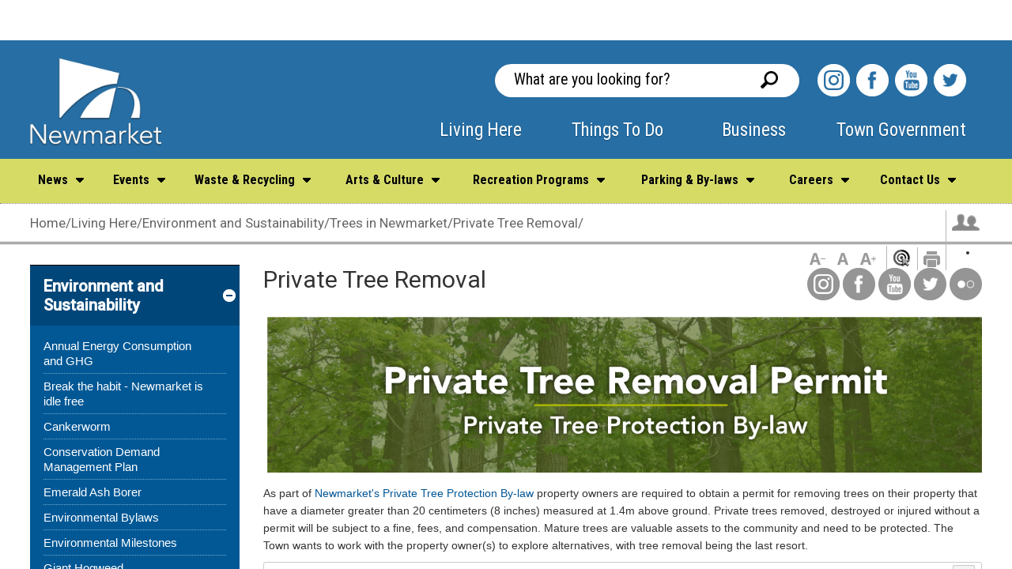

--- FILE ---
content_type: text/html; charset=utf-8
request_url: https://www.newmarket.ca/LivingHere/Pages/Environment%20and%20Sustainability/Trees%20in%20Newmarket/Private-Tree-Removal.aspx
body_size: 54278
content:










<!DOCTYPE html >
<html lang="en" dir="ltr">
<head><meta http-equiv="X-UA-Compatible" content="IE=10">
        <!-- Google Tag Manager -->
         <script async="" src="https://www.googletagmanager.com/gtag/js?id=G-4MXMSJ2EB3"></script> <script> window.dataLayer = window.dataLayer || []; function gtag(){dataLayer.push(arguments);} gtag('js', new Date()); gtag('config', 'G-4MXMSJ2EB3'); </script>
        
        
        <script>(function (w, d, s, l, i) {
        w[l] = w[l] || []; w[l].push({
        'gtm.start':
        new Date().getTime(), event: 'gtm.js'
        }); var f = d.getElementsByTagName(s)[0],
        j = d.createElement(s), dl = l != 'dataLayer' ? '&l=' + l : ''; j.async = true; j.src =
        'https://www.googletagmanager.com/gtm.js?id=' + i + dl; f.parentNode.insertBefore(j, f);
        })(window, document, 'script', 'dataLayer', 'GTM-NKDV9X9');</script>
        
   
        <!-- End Google Tag Manager -->
        <!-- FAVICON CODE -->
        <link rel="apple-touch-icon" sizes="57x57" href="/_catalogs/masterpage/Newmarket_EcoDev/apple-touch-icon-57x57.png"><link rel="apple-touch-icon" sizes="114x114" href="/_catalogs/masterpage/Newmarket_EcoDev/apple-touch-icon-114x114.png"><link rel="apple-touch-icon" sizes="72x72" href="/_catalogs/masterpage/Newmarket_EcoDev/apple-touch-icon-72x72.png"><link rel="apple-touch-icon" sizes="144x144" href="/_catalogs/masterpage/Newmarket_EcoDev/apple-touch-icon-144x144.png"><link rel="apple-touch-icon" sizes="60x60" href="/_catalogs/masterpage/Newmarket_EcoDev/apple-touch-icon-60x60.png"><link rel="apple-touch-icon" sizes="120x120" href="/_catalogs/masterpage/Newmarket_EcoDev/apple-touch-icon-120x120.png"><link rel="apple-touch-icon" sizes="76x76" href="/_catalogs/masterpage/Newmarket_EcoDev/apple-touch-icon-76x76.png"><link rel="apple-touch-icon" sizes="152x152" href="/_catalogs/masterpage/Newmarket_EcoDev/apple-touch-icon-152x152.png"><link rel="apple-touch-icon" sizes="180x180" href="/_catalogs/masterpage/Newmarket_EcoDev/apple-touch-icon-180x180.png"><link rel="icon" type="image/png" href="/_catalogs/masterpage/Newmarket_EcoDev/favicon-192x192.png" sizes="192x192"><link rel="icon" type="image/png" href="/_catalogs/masterpage/Newmarket_EcoDev/favicon-160x160.png" sizes="160x160"><link rel="icon" type="image/png" href="/_catalogs/masterpage/Newmarket_EcoDev/favicon-96x96.png" sizes="96x96"><link rel="icon" type="image/png" href="/_catalogs/masterpage/Newmarket_EcoDev/favicon-16x16.png" sizes="16x16"><link rel="icon" type="image/png" href="/_catalogs/masterpage/Newmarket_EcoDev/favicon-32x32.png" sizes="32x32"><meta name="GENERATOR" content="Microsoft SharePoint"><meta http-equiv="Content-type" content="text/html; charset=utf-8"><meta http-equiv="Expires" content="0"><title>
	            
            
            Private Tree Removal
            
        
</title><link rel="stylesheet" type="text/css" href="/_layouts/15/1033/styles/Themable/corev15.css?rev=vNdEJL6%2BwYC8DTL3JARWRg%3D%3D">
<link rel="stylesheet" type="text/css" href="https://fonts.googleapis.com/css?family=Roboto:400,500">
<link rel="stylesheet" type="text/css" href="https://fonts.googleapis.com/css?family=Roboto+Condensed:400,700">
<link rel="stylesheet" type="text/css" href="/_catalogs/masterpage/Newmarket/styles/base.css">
<link rel="stylesheet" type="text/css" href="/_catalogs/masterpage/Newmarket/styles/sitecontent.css">
<link rel="stylesheet" type="text/css" href="/_catalogs/masterpage/Newmarket/styles/navigation.css">
<link rel="stylesheet" type="text/css" href="/_catalogs/masterpage/Newmarket/styles/iosSlider.css">
<link rel="stylesheet" type="text/css" href="/_catalogs/masterpage/Newmarket/styles/structure.css">
<link rel="stylesheet" type="text/css" href="/_catalogs/masterpage/Newmarket/styles/print.css">
<script type="text/javascript" src="/_layouts/15/init.js?rev=0WPVXXAlL8AI%2BCQOKF%2BLNA%3D%3D"></script>
<script type="text/javascript" src="/ScriptResource.axd?d=-BPxyFEmKBmV10iYu84cm6GLWTjj2WMDfQpeG-74Ru4zq8kyerHvtnhW7XD_92CZfP3jOxOb6eb92QsGulN3wTF1PDU34NgavMM9UI9aPY7YPPYSa4xFgeCrTl3z76ZlsH9Y0tjJEol_X0Z8MollBNcPG1Hv6yDQhGTq9NyYDZM2FgmWeAylQgQYx2_Jl37A0&amp;t=ffffffffe6d5a9ac"></script>
<script type="text/javascript" src="/_layouts/15/blank.js?rev=ZaOXZEobVwykPO9g8hq%2F8A%3D%3D"></script>
<script type="text/javascript" src="/ScriptResource.axd?d=gbT4CkWDynt16ILDGyX4VqWv5xmq8dQVUxQisGtWft7aPJvzFE7lXTgFk_sZdjHn_vLsRem6OMXwUChOGwuhL8mGuVUP1DkQw_cdEeT1x0rJTTU9XH30cjr338G-DTtlclWDUQgE4rEbpKf6zcXrZgG6j2cKTmQ6WSjVUrQlRZexQbBh88261dxfm_B_IQsg0&amp;t=ffffffffe6d5a9ac"></script>
<script type="text/javascript">RegisterSod("initstrings.js", "\u002f_layouts\u002f15\u002f1033\u002finitstrings.js?rev=S11vfGURQYVuACMEY0tLTg\u00253D\u00253D");</script>
<script type="text/javascript">RegisterSod("strings.js", "\u002f_layouts\u002f15\u002f1033\u002fstrings.js?rev=xXYZY4hciX287lShPZuClw\u00253D\u00253D");RegisterSodDep("strings.js", "initstrings.js");</script>
<script type="text/javascript">RegisterSod("sp.init.js", "\u002f_layouts\u002f15\u002fsp.init.js?rev=jvJC3Kl5gbORaLtf7kxULQ\u00253D\u00253D");</script>
<script type="text/javascript">RegisterSod("sp.res.resx", "\u002f_layouts\u002f15\u002fScriptResx.ashx?culture=en\u00252Dus\u0026name=SP\u00252ERes\u0026rev=JB0sghN7xH87DiJ2RGYN0Q\u00253D\u00253D");</script>
<script type="text/javascript">RegisterSod("sp.ui.dialog.js", "\u002f_layouts\u002f15\u002fsp.ui.dialog.js?rev=3Oh2QbaaiXSb7ldu2zd6QQ\u00253D\u00253D");RegisterSodDep("sp.ui.dialog.js", "sp.init.js");RegisterSodDep("sp.ui.dialog.js", "sp.res.resx");</script>
<script type="text/javascript">RegisterSod("core.js", "\u002f_layouts\u002f15\u002fcore.js?rev=BoOTONqXW5dYCwvqGhdhCw\u00253D\u00253D");RegisterSodDep("core.js", "strings.js");</script>
<script type="text/javascript">RegisterSod("menu.js", "\u002f_layouts\u002f15\u002fmenu.js?rev=cXv35JACAh0ZCqUwKU592w\u00253D\u00253D");</script>
<script type="text/javascript">RegisterSod("mQuery.js", "\u002f_layouts\u002f15\u002fmquery.js?rev=VYAJYBo5H8I3gVSL3MzD6A\u00253D\u00253D");</script>
<script type="text/javascript">RegisterSod("callout.js", "\u002f_layouts\u002f15\u002fcallout.js?rev=ryx2n4ePkYj1\u00252FALmcsXZfA\u00253D\u00253D");RegisterSodDep("callout.js", "strings.js");RegisterSodDep("callout.js", "mQuery.js");RegisterSodDep("callout.js", "core.js");</script>
<script type="text/javascript">RegisterSod("clienttemplates.js", "\u002f_layouts\u002f15\u002fclienttemplates.js?rev=0z4Tb4hOOcK5wjxH5p1xVg\u00253D\u00253D");RegisterSodDep("clienttemplates.js", "initstrings.js");</script>
<script type="text/javascript">RegisterSod("sharing.js", "\u002f_layouts\u002f15\u002fsharing.js?rev=XxxHIxIIc8BsW9ikVc6dgA\u00253D\u00253D");RegisterSodDep("sharing.js", "strings.js");RegisterSodDep("sharing.js", "mQuery.js");RegisterSodDep("sharing.js", "clienttemplates.js");RegisterSodDep("sharing.js", "core.js");</script>
<script type="text/javascript">RegisterSod("suitelinks.js", "\u002f_layouts\u002f15\u002fsuitelinks.js?rev=REwVU5jSsadDdOZlCx4wpA\u00253D\u00253D");RegisterSodDep("suitelinks.js", "strings.js");RegisterSodDep("suitelinks.js", "core.js");</script>
<script type="text/javascript">RegisterSod("sp.runtime.js", "\u002f_layouts\u002f15\u002fsp.runtime.js?rev=5f2WkYJoaxlIRdwUeg4WEg\u00253D\u00253D");RegisterSodDep("sp.runtime.js", "sp.res.resx");</script>
<script type="text/javascript">RegisterSod("sp.js", "\u002f_layouts\u002f15\u002fsp.js?rev=yFK17w2Dmvg\u00252F3QQJr\u00252BIVXg\u00253D\u00253D");RegisterSodDep("sp.js", "sp.runtime.js");RegisterSodDep("sp.js", "sp.ui.dialog.js");RegisterSodDep("sp.js", "sp.res.resx");</script>
<script type="text/javascript">RegisterSod("userprofile", "\u002f_layouts\u002f15\u002fsp.userprofiles.js?rev=p5tCOm\u00252FlHUwcfll7W3pKNw\u00253D\u00253D");RegisterSodDep("userprofile", "sp.runtime.js");</script>
<script type="text/javascript">RegisterSod("followingcommon.js", "\u002f_layouts\u002f15\u002ffollowingcommon.js?rev=jWqEDmcjCSPmnQw2ZIfItQ\u00253D\u00253D");RegisterSodDep("followingcommon.js", "strings.js");RegisterSodDep("followingcommon.js", "sp.js");RegisterSodDep("followingcommon.js", "userprofile");RegisterSodDep("followingcommon.js", "core.js");RegisterSodDep("followingcommon.js", "mQuery.js");</script>
<script type="text/javascript">RegisterSod("profilebrowserscriptres.resx", "\u002f_layouts\u002f15\u002fScriptResx.ashx?culture=en\u00252Dus\u0026name=ProfileBrowserScriptRes\u0026rev=2HByUtpwZOvqFkAN7cvA2Q\u00253D\u00253D");</script>
<script type="text/javascript">RegisterSod("sp.ui.mysitecommon.js", "\u002f_layouts\u002f15\u002fsp.ui.mysitecommon.js?rev=Ua8qmZSU9nyf53S7PEyJwQ\u00253D\u00253D");RegisterSodDep("sp.ui.mysitecommon.js", "sp.init.js");RegisterSodDep("sp.ui.mysitecommon.js", "sp.runtime.js");RegisterSodDep("sp.ui.mysitecommon.js", "userprofile");RegisterSodDep("sp.ui.mysitecommon.js", "profilebrowserscriptres.resx");</script>
<script type="text/javascript">RegisterSod("browserScript", "\u002f_layouts\u002f15\u002fie55up.js?rev=ypR\u00252FzpJuE7bcLEAVduzBZA\u00253D\u00253D");RegisterSodDep("browserScript", "strings.js");</script>
<script type="text/javascript">RegisterSod("inplview", "\u002f_layouts\u002f15\u002finplview.js?rev=iMf5THfqukSYut7sl9HwUg\u00253D\u00253D");RegisterSodDep("inplview", "strings.js");RegisterSodDep("inplview", "core.js");RegisterSodDep("inplview", "sp.js");</script>
<link type="text/xml" rel="alternate" href="/LivingHere/_vti_bin/spsdisco.aspx">
            
            
            
            
            
        <link rel="canonical" href="https://www.newmarket.ca:443/LivingHere/Pages/Environment%20and%20Sustainability/Trees%20in%20Newmarket/Private-Tree-Removal.aspx">
        <span id="DeltaSPWebPartManager"></span><meta name="msapplication-TileColor" content="#00aba9"><meta name="msapplication-TileImage" content="/mstile-144x144.png"><meta http-equiv="Content-Type" content="text/html; charset=utf-8"><meta name="description"><meta name="viewport" content="width=device-width, initial-scale=1.0, minimum-scale=1.0, user-scalable=yes">

    
    
    <!---->

        <link href="https://fonts.googleapis.com/css?family=Roboto:400,500" rel="stylesheet" type="text/css"><link href="https://fonts.googleapis.com/css?family=Roboto+Condensed:400,700&quot;" rel="stylesheet" type="text/css"><link href="/_catalogs/masterpage/Newmarket/styles/base.css" rel="stylesheet" media="screen"><link href="/_catalogs/masterpage/Newmarket/styles/sitecontent.css" rel="stylesheet" media="screen"><link href="/_catalogs/masterpage/Newmarket/styles/navigation.css" rel="stylesheet" media="screen"><link href="/_catalogs/masterpage/Newmarket/styles/jquery.bxslider.min.css" rel="stylesheet" media="screen"><link href="https://maxcdn.bootstrapcdn.com/font-awesome/4.7.0/css/font-awesome.min.css" rel="stylesheet" media="screen"><link href="/_catalogs/masterpage/Newmarket/styles/iosSlider.css" rel="stylesheet" media="screen"><link href="/_catalogs/masterpage/Newmarket/styles/structure.css" rel="stylesheet" media="screen"><link href="/_catalogs/masterpage/Newmarket/styles/print.css" rel="stylesheet" media="print"><link href="/_catalogs/masterpage/Newmarket/styles/fullcalendar.css" rel="stylesheet"><link href="/_catalogs/masterpage/Newmarket/styles/fullcalendar.print.css" rel="stylesheet" media="print"><link href="//customer.cludo.com/css/overlay/cludo-search-default.min.css" type="text/css" rel="stylesheet">        







    <!-- Modernizr needs to be in head to preview FOUC. Best after stylesheet references -->
    <script type="text/javascript" src="/_catalogs/masterpage/Newmarket/scripts/modernizr.js">//<![CDATA[//]]></script>

    <!--[if lt IE 9]>
         <link href="../../../../_catalogs/masterpage/Newmarket/styles/ie8.css" rel="stylesheet" type="text/css" media="screen" />
        <script src="//js.esolutionsgroup.ca/js/libs/html5shiv/3.7.0/html5shiv.js">//<![CDATA[//]]></script>
    <![endif]-->

    <!-- JQUERY -->

    <script type="text/javascript" src="/_catalogs/masterpage/Newmarket/scripts/jquery.min.js">//<![CDATA[//]]></script>

        <script type="text/javascript" src="/_catalogs/masterpage/Newmarket/scripts/jquery-1.9.0.js">//<![CDATA[//]]></script>
        <script type="text/javascript" src="/_catalogs/masterpage/Newmarket/scripts/moment.min.js"></script>
        <script type="text/javascript" src="/_catalogs/masterpage/Newmarket/scripts/fullcalendar.min.js"></script>
        <script type="text/javascript" src="/_catalogs/masterpage/Newmarket/scripts/jquery.SPServices-2014.01.min.js"></script>

        <script type="text/javascript" src="/_catalogs/masterpage/Newmarket/scripts/jquery.bxslider.min.js"></script>
		
            <script type="text/javascript">

                jQuery(document).ready(function () {

                    var events = [];
                    var dateEvents = [];

                    function getEvents(yearMonth) {

                        var approved = "Approved";
                        events = [];
                        dateEvents = [];

                        var query = "<Query><CalendarDate>" + yearMonth + "</CalendarDate><Where><And><DateRangesOverlap><FieldRef Name='EventDate' /><FieldRef Name='EndDate' /><FieldRef Name='RecurrenceID' />" +
                            "<Value Type='DateTime'><Month /></Value></DateRangesOverlap><Eq><FieldRef Name='Status' /><Value Type='Choice'>" + approved + "</Value>" +
                            "</Eq></And></Where></Query>";

                        jQuery('#calendarEvents').fullCalendar('removeEvents');


                        jQuery().SPServices({
                            webURL: "/thingstodo/",
                            operation: "GetListItems",
                            async: false,
                            listName: "Events Calendar",
                            CAMLViewFields: "<ViewFields>" +
                                    "<FieldRef Name='Title' />" +
                                    "<FieldRef Name='EventDate' />" +
                                    "<FieldRef Name='EndDate' />" +
                                    "<FieldRef Name='Location' />" +
                                    "<FieldRef Name='Description' />" +
                                    "<FieldRef Name='fRecurrence' />" +
                                    "<FieldRef Name='RecurrenceData' />" +
                                    "<FieldRef Name='fAllDayEvent' />" +
                                    "<FieldRef Name='Status' />" +
                            "</ViewFields>",
                            CAMLQuery: query,
                            CAMLQueryOptions: "<QueryOptions>" +
                                    "<CalendarDate>" + yearMonth + "</CalendarDate>" +
                                    "<RecurrencePatternXMLVersion>v3</RecurrencePatternXMLVersion>" +
                                    "<ExpandRecurrence>TRUE</ExpandRecurrence>" +
                                "</QueryOptions>",
                            completefunc: function (xData, Status) {
                                jQuery(xData.responseXML).SPFilterNode("z:row").each(function () {
                                    //if (jQuery(this).attr('ows_Status') == 'Approved') {
                                    var dateEvent = jQuery(this).attr('ows_EventDate').slice(0, 10);
                                    if (jQuery.inArray(dateEvent, dateEvents) < 0) {
                                        dateEvents.push(dateEvent);
                                        events.push({
                                            start: jQuery(this).attr('ows_EventDate'),
                                            datelink: dateEvent,
                                            allDay: true,
                                            backgroundColor: '#19669E',
                                        });
                                    }
                                    //}
                                });
                                jQuery('#calendarEvents').fullCalendar('addEventSource', events);
                            }
                        });
                    }

                    jQuery('#calendarEvents').fullCalendar({
                        height: '220',
                        header: {
                            left: 'title',
                            center: '',
                            right: 'prev,next'
                        },
                        day: true,
                        basic: true,
                        events: events,
                        eventClick: function (event) {
                            window.open('/thingstodo/Pages/Events-Day.aspx?EventsDay=' + event.datelink, '_self');
                            return false;
                        },
                        viewRender: function (view, element) {
                            var date = view.intervalStart.local().format('YYYY-MM');
                            getEvents(date);
                        }

                    })

                });
        </script>

    <script>
        (function (i, s, o, g, r, a, m) {
            i['GoogleAnalyticsObject'] = r; i[r] = i[r] || function () {
                (i[r].q = i[r].q || []).push(arguments)
            }, i[r].l = 1 * new Date(); a = s.createElement(o),
            m = s.getElementsByTagName(o)[0]; a.async = 1; a.src = g; m.parentNode.insertBefore(a, m)
        })(window, document, 'script', '//www.google-analytics.com/analytics.js', 'ga');

        ga('create', 'UA-66131223-1', 'auto');
        ga('send', 'pageview');

    </script>

    <script src="//static.getclicky.com/js" type="text/javascript"></script>
    <script type="text/javascript">try { clicky.init(133785); } catch (e) { }</script>
    <noscript><p><img alt="Clicky" width="1" height="1" src="//in.getclicky.com/133785ns.gif"></p></noscript> 

    <!-- Install Pixel Base Code -->
    <!-- The pixel base code tracks activity on your website, providing a baseline for measuring specific events. Copy the base code below and paste it between the header tags on every page of your website: -->
 
    <script>
        !function(f,b,e,v,n,t,s)
        {if(f.fbq)return;n=f.fbq=function(){n.callMethod?
        n.callMethod.apply(n,arguments):n.queue.push(arguments)};
        if(!f._fbq)f._fbq=n;n.push=n;n.loaded=!0;n.version='2.0';
        n.queue=[];t=b.createElement(e);t.async=!0;
        t.src=v;s=b.getElementsByTagName(e)[0];
        s.parentNode.insertBefore(t,s)}(window,document,'script',
        'https://connect.facebook.net/en_US/fbevents.js');
        fbq('init', '2279675339014088');
        fbq('track', 'PageView');
        </script>
        <noscript>
        <img height="1" width="1" src="https://www.facebook.com/tr?id=2279675339014088&ev=PageView
        &noscript=1">
    </noscript>


</head>

<body onhashchange="if (typeof(_spBodyOnHashChange) != 'undefined') _spBodyOnHashChange();">
<!-- Google Tag Manager (noscript) -->
<noscript><iframe src="https://www.googletagmanager.com/ns.html?id=GTM-NKDV9X9" height="0" width="0" style="display:none;visibility:hidden"></iframe></noscript>
<!-- End Google Tag Manager (noscript) -->

<form method="post" action="./Private-Tree-Removal.aspx" onsubmit="javascript:return WebForm_OnSubmit();" id="aspnetForm">
<div class="aspNetHidden">
<input type="hidden" name="_wpcmWpid" id="_wpcmWpid" value="">
<input type="hidden" name="wpcmVal" id="wpcmVal" value="">
<input type="hidden" name="MSOWebPartPage_PostbackSource" id="MSOWebPartPage_PostbackSource" value="">
<input type="hidden" name="MSOTlPn_SelectedWpId" id="MSOTlPn_SelectedWpId" value="">
<input type="hidden" name="MSOTlPn_View" id="MSOTlPn_View" value="0">
<input type="hidden" name="MSOTlPn_ShowSettings" id="MSOTlPn_ShowSettings" value="False">
<input type="hidden" name="MSOGallery_SelectedLibrary" id="MSOGallery_SelectedLibrary" value="">
<input type="hidden" name="MSOGallery_FilterString" id="MSOGallery_FilterString" value="">
<input type="hidden" name="MSOTlPn_Button" id="MSOTlPn_Button" value="none">
<input type="hidden" name="__EVENTTARGET" id="__EVENTTARGET" value="">
<input type="hidden" name="__EVENTARGUMENT" id="__EVENTARGUMENT" value="">
<input type="hidden" name="__REQUESTDIGEST" id="__REQUESTDIGEST" value="noDigest">
<input type="hidden" name="MSOSPWebPartManager_DisplayModeName" id="MSOSPWebPartManager_DisplayModeName" value="Browse">
<input type="hidden" name="MSOSPWebPartManager_ExitingDesignMode" id="MSOSPWebPartManager_ExitingDesignMode" value="false">
<input type="hidden" name="MSOWebPartPage_Shared" id="MSOWebPartPage_Shared" value="">
<input type="hidden" name="MSOLayout_LayoutChanges" id="MSOLayout_LayoutChanges" value="">
<input type="hidden" name="MSOLayout_InDesignMode" id="MSOLayout_InDesignMode" value="">
<input type="hidden" name="_wpSelected" id="_wpSelected" value="">
<input type="hidden" name="_wzSelected" id="_wzSelected" value="">
<input type="hidden" name="MSOSPWebPartManager_OldDisplayModeName" id="MSOSPWebPartManager_OldDisplayModeName" value="Browse">
<input type="hidden" name="MSOSPWebPartManager_StartWebPartEditingName" id="MSOSPWebPartManager_StartWebPartEditingName" value="false">
<input type="hidden" name="MSOSPWebPartManager_EndWebPartEditing" id="MSOSPWebPartManager_EndWebPartEditing" value="false">
<input type="hidden" name="__VIEWSTATE" id="__VIEWSTATE" value="/[base64]/[base64]/[base64]/[base64]/[base64]/[base64]/jVXp4xBihahkIoAySKj7oFZlKt4vJbBqMQ=">
</div>

<script type="text/javascript">
//<![CDATA[
var theForm = document.forms['aspnetForm'];
if (!theForm) {
    theForm = document.aspnetForm;
}
function __doPostBack(eventTarget, eventArgument) {
    if (!theForm.onsubmit || (theForm.onsubmit() != false)) {
        theForm.__EVENTTARGET.value = eventTarget;
        theForm.__EVENTARGUMENT.value = eventArgument;
        theForm.submit();
    }
}
//]]>
</script>


<script src="/WebResource.axd?d=txV8gLL5uKqp7sOm-uBMRXIQElXBenM0oYF-SX8WTU5DuYKpn19IDxa_MWNr1o8bkIdvwhbV2RR6FFHwi_LC9fwO_y_MU4t3Bs9Xa5gDmvE1&amp;t=637109924440000000" type="text/javascript"></script>


<script type="text/javascript">
//<![CDATA[
var MSOWebPartPageFormName = 'aspnetForm';
var g_presenceEnabled = true;
var g_wsaEnabled = false;
var g_wsaQoSEnabled = false;
var g_wsaQoSDataPoints = [];
var g_wsaLCID = 1033;
var g_wsaListTemplateId = 850;
var g_wsaSiteTemplateId = 'CMSPUBLISHING#0';
var _fV4UI=true;var _spPageContextInfo = {webServerRelativeUrl: "\u002fLivingHere", webAbsoluteUrl: "https:\u002f\u002fwww.newmarket.ca\u002fLivingHere", siteAbsoluteUrl: "https:\u002f\u002fwww.newmarket.ca", serverRequestPath: "\u002fLivingHere\u002fPages\u002fEnvironment and Sustainability\u002fTrees in Newmarket\u002fPrivate-Tree-Removal.aspx", layoutsUrl: "_layouts\u002f15", webTitle: "Living Here", webTemplate: "39", tenantAppVersion: "0", isAppWeb: false, Has2019Era: true, webLogoUrl: "_layouts\u002f15\u002fimages\u002fsiteicon.png", webLanguage: 1033, currentLanguage: 1033, currentUICultureName: "en-US", currentCultureName: "en-US", clientServerTimeDelta: new Date("2025-12-25T19:53:04.6845059Z") - new Date(), siteClientTag: "1398$$15.0.5545.1000", crossDomainPhotosEnabled:false, webUIVersion:15, webPermMasks:{High:16,Low:200769},pageListId:"{b412d5a6-d53a-4ca6-b1cf-e99b79656db1}",pageItemId:1010, pagePersonalizationScope:1, alertsEnabled:true, siteServerRelativeUrl: "\u002f", allowSilverlightPrompt:'True'};var L_Menu_BaseUrl="/LivingHere";
var L_Menu_LCID="1033";
var L_Menu_SiteTheme="null";
document.onreadystatechange=fnRemoveAllStatus; function fnRemoveAllStatus(){removeAllStatus(true)};//]]>
</script>

<script src="/_layouts/15/blank.js?rev=ZaOXZEobVwykPO9g8hq%2F8A%3D%3D" type="text/javascript"></script>
<script type="text/javascript">
//<![CDATA[
(function(){

        if (typeof(_spBodyOnLoadFunctions) === 'undefined' || _spBodyOnLoadFunctions === null) {
            return;
        }
        _spBodyOnLoadFunctions.push(function() 
        {
          ExecuteOrDelayUntilScriptLoaded(
            function()
            {
              var pairs = SP.ScriptHelpers.getDocumentQueryPairs();
              var followDoc, itemId, listId, docName;
              for (var key in pairs)
              {
                if(key.toLowerCase() == 'followdocument') 
                  followDoc = pairs[key];
                else if(key.toLowerCase() == 'itemid') 
                  itemId = pairs[key];
                else if(key.toLowerCase() == 'listid') 
                  listId = pairs[key];
                else if(key.toLowerCase() == 'docname') 
                  docName = decodeURI(pairs[key]);
              } 

              if(followDoc != null && followDoc == '1' && listId!=null && itemId != null && docName != null)
              {
                SP.SOD.executeFunc('followingcommon.js', 'FollowDocumentFromEmail', function() 
                { 
                  FollowDocumentFromEmail(itemId, listId, docName);
                });
              }

            }, 'SP.init.js');

        });
    })();(function(){

        if (typeof(_spBodyOnLoadFunctions) === 'undefined' || _spBodyOnLoadFunctions === null) {
            return;
        }
        _spBodyOnLoadFunctions.push(function() {

            if (typeof(SPClientTemplates) === 'undefined' || SPClientTemplates === null || (typeof(APD_InAssetPicker) === 'function' && APD_InAssetPicker())) {
                return;
            }

            var renderFollowFooter = function(renderCtx,  calloutActionMenu)
            {
                if (renderCtx.ListTemplateType == 700) 
                    myDocsActionsMenuPopulator(renderCtx, calloutActionMenu);
                else
                    CalloutOnPostRenderTemplate(renderCtx, calloutActionMenu);

                var listItem = renderCtx.CurrentItem;
                if (typeof(listItem) === 'undefined' || listItem === null) {
                    return;
                }
                if (listItem.FSObjType == 0) {
                    calloutActionMenu.addAction(new CalloutAction({
                        text: Strings.STS.L_CalloutFollowAction,
                        tooltip: Strings.STS.L_CalloutFollowAction_Tooltip,
                        onClickCallback: function (calloutActionClickEvent, calloutAction) {
                            var callout = GetCalloutFromRenderCtx(renderCtx);
                            if (!(typeof(callout) === 'undefined' || callout === null))
                                callout.close();
                            SP.SOD.executeFunc('followingcommon.js', 'FollowSelectedDocument', function() { FollowSelectedDocument(renderCtx); });
                        }
                    }));
                }
            };

            var registerOverride = function(id) {
                var followingOverridePostRenderCtx = {};
                followingOverridePostRenderCtx.BaseViewID = 'Callout';
                followingOverridePostRenderCtx.ListTemplateType = id;
                followingOverridePostRenderCtx.Templates = {};
                followingOverridePostRenderCtx.Templates.Footer = function(renderCtx) {
                    var  renderECB;
                    if (typeof(isSharedWithMeView) === 'undefined' || isSharedWithMeView === null) {
                        renderECB = true;
                    } else {
                        var viewCtx = getViewCtxFromCalloutCtx(renderCtx);
                        renderECB = !isSharedWithMeView(viewCtx);
                    }
                    return CalloutRenderFooterTemplate(renderCtx, renderFollowFooter, renderECB);
                };
                SPClientTemplates.TemplateManager.RegisterTemplateOverrides(followingOverridePostRenderCtx);
            }
            registerOverride(101);
            registerOverride(700);
        });
    })();if (typeof(DeferWebFormInitCallback) == 'function') DeferWebFormInitCallback();function WebForm_OnSubmit() {
UpdateFormDigest('\u002fLivingHere', 1440000);if (typeof(_spFormOnSubmitWrapper) != 'undefined') {return _spFormOnSubmitWrapper();} else {return true;};
return true;
}
//]]>
</script>

<div class="aspNetHidden">

	<input type="hidden" name="__VIEWSTATEGENERATOR" id="__VIEWSTATEGENERATOR" value="E4C2838D">
</div><script type="text/javascript">
//<![CDATA[
Sys.WebForms.PageRequestManager._initialize('ctl00$ScriptManager', 'aspnetForm', [], [], [], 90, 'ctl00');
//]]>
</script>


<div>
	<div id="TurnOnAccessibility" style="display:none" class="s4-notdlg noindex"><a id="linkTurnOnAcc" href="#" class="ms-accessible ms-acc-button" onclick="SetIsAccessibilityFeatureEnabled(true);UpdateAccessibilityUI();document.getElementById('linkTurnOffAcc').focus();return false;">Turn on more accessible mode</a></div><div id="TurnOffAccessibility" style="display:none" class="s4-notdlg noindex"><a id="linkTurnOffAcc" href="#" class="ms-accessible ms-acc-button" onclick="SetIsAccessibilityFeatureEnabled(false);UpdateAccessibilityUI();document.getElementById('linkTurnOnAcc').focus();return false;">Turn off more accessible mode</a></div>
</div><div id="ms-designer-ribbon"><div>
	
	<div id="s4-ribbonrow" style="visibility:hidden;display:none"></div>

</div>

</div>
<div id="s4-workspace"><div id="s4-bodyContainer">

    <div id="uber" class="homepage">
        
<div id="likeToWrapper" class="cf open">
                        <div id="likeToInner" class="cf">
                            <ul id="likeToDropDown" class="cf">
                                <li id="likeTo01" class="likeItem currentOpen">
                                    <a href="#" class="likeToButton" title="View::Register">Register 
                                        <span>
                                        </span>
                                    </a>                                    
                                    <div class="likeDropDown">
                                        <div class="likeTop">
                                        </div>                                        
                                        <ul>    
                                            <span id="ctl00_IdLikeToNavigator_lblRegister"><li><a title="Visit Animal Licenses" href="http://newmarket.docupet.com/" target="_blank">Animal Licenses</a></li><li><a title="Visit Bid Opportunities" href="https://newmarket.bidsandtenders.ca/Module/Tenders/en" target="_blank">Bid Opportunities</a></li><li><a title="Visit Marriage Licence" href="/LivingHere/Pages/Applications,%20Licenses%20and%20Permits/marriage-licenses-and-civil-ceremonies-.aspx">Marriage Licence</a></li><li><a title="Visit Pre-authorized Tax Payments" href="/TownGovernment/Pages/Budgets%20and%20Finances/Property%20Taxes/Tax-Payment-Options.aspx">Pre-authorized Tax Payments</a></li><li><a title="Visit Recreation Programs" href="https://newmarket.perfectmind.com" target="_blank">Recreation Programs</a></li></span>                                      
                                        </ul>
                                        <div class="likeBottom">
                                        </div>
                                    </div>
                                </li>
                                <li id="likeTo02" class="likeItem">
                                    <a href="#" class="likeToButton" title="View::Pay">Pay
                                        <span>
                                        </span>
                                    </a>
                                    <div class="likeDropDown">
                                        <div class="likeTop">
                                        </div>
                                        <ul>
                                            <span id="ctl00_IdLikeToNavigator_lblPay"><li><a title="Visit Parking tickets" href="https://play.newmarket.ca/posweb/positemdetails.aspx?POSitemkey=2601&_mid_=1408" target="_blank">Parking tickets</a></li><li><a title="Visit Property taxes" href="/TownGovernment/Pages/Budgets%20and%20Finances/Property%20Taxes/User-Fees-and-Statements.aspx">Property taxes</a></li><li><a title="Visit Theatre Tickets" href="https://secure1.tixhub.com/newmarket/procurement/" target="_blank">Theatre Tickets</a></li></span>
                                        </ul>
                                        <div class="likeBottom">
                                        </div>
                                    </div>
                                </li>
                                <li id="likeTo03" class="likeItem">
                                    <a href="#" class="likeToButton" title="View::Find out about">Find out about
                                        <span>
                                        </span>
                                    </a>
                                    <div class="likeDropDown">
                                        <div class="likeTop">
                                        </div>
                                        <ul>
                                            <span id="ctl00_IdLikeToNavigator_lblFindOutAbout"><li><a title="Visit Mayor and Council " href="/TownGovernment/Pages/Mayor-and-Council.aspx">Mayor and Council </a></li><li><a title="Visit News and notices" href="/TownGovernment/Pages/News-and-Notices.aspx">News and notices</a></li><li><a title="Visit Property Taxes " href="/propertytaxes">Property Taxes </a></li><li><a title="Visit Shows at the Newmarket Theatre" href="/ThingsToDo/Pages/Recreation%20and%20Culture/NewRoads%20Performing%20Arts%20Centre.aspx">Shows at the Newmarket Theatre</a></li><li><a title="Visit Watermain Swabbing Program" href="/LivingHere/Pages/Utilities/Water%20and%20Wastewater/Watermain-Cleaning-Program-20160420-820.aspx">Watermain Swabbing Program</a></li><li><a title="Visit Zoning " href="/LivingHere/Pages/Planning%20and%20development/Zoning%20By-laws/What%27s-My-Zoning.aspx">Zoning </a></li></span>
                                        </ul>
                                        <div class="likeBottom">
                                        </div>
                                    </div>
                                </li>
                                <li id="likeTo04" class="likeItem">
                                    <a href="#" class="likeToButton" title="View::Report">Report
                                        <span>
                                        </span>
                                    </a>
                                    <div class="likeDropDown">
                                        <div class="likeTop">
                                        </div>
                                        <ul>
                                            <span id="ctl00_IdLikeToNavigator_lblReport"><li><a title="Visit Bylaw violations" href="/LivingHere/Pages/By-laws%20and%20Licensing/By-law-Complaint-Process.aspx">Bylaw violations</a></li><li><a title="Visit Graffiti" href="/thingstodo/pages/parks,%20trails,%20sports%20fields/park-etiquette.aspx">Graffiti</a></li><li><a title="Visit Issue or Inquiry" href="https://isurvey.esolutionsgroup.ca/TakeSurvey.aspx?SurveyID=n2LL7n6M" target="_blank">Issue or Inquiry</a></li><li><a title="Visit Parking infractions" href="/LivingHere/Pages/Parking-Enforcement.aspx">Parking infractions</a></li></span>
                                        </ul>
                                        <div class="likeBottom">
                                        </div>
                                    </div>
                                </li>
                                <li id="likeTo05" class="likeItem">
                                    <a href="#" class="likeToButton" title="View::Apply for">Apply for
                                        <span>
                                        </span>
                                    </a>
                                    <div class="likeDropDown">
                                        <div class="likeTop">
                                        </div>
                                        <ul>
                                            <span id="ctl00_IdLikeToNavigator_lblApplyFor"><li><a title="Visit Building Permits" href="/LivingHere/Pages/Building%20and%20Renovating/Building-Permits.aspx">Building Permits</a></li><li><a title="Visit Job Opportunities " href="https://newmarket.hua.hrsmart.com/hr/ats/JobSearch/viewAll" target="_blank">Job Opportunities </a></li><li><a title="Visit Licenses and Permits" href="/LivingHere/Pages/Applications,-Licences-and-Permits.aspx">Licenses and Permits</a></li></span>
                                        </ul>
                                        <div class="likeBottom">
                                        </div>
                                    </div>
                                </li>
                                <li id="likeTo06" class="likeItem">
                                    <a href="/livinghere/pages/a-to-z-services.aspx" title="View::A-Z services">A to Z Services
                                        <span>
                                        </span>
                                    </a>
                                </li>
                            </ul>
                            <a id="likeTo" href="#" title="View::I'd Like To">
                                <img class="likeToLinkBg" src="/_catalogs/masterpage/Newmarket/images/structure/likeToLink.png" alt="">
                                <span class="likeToText">I'd Like To
                                </span>
                            </a>
                        </div>
                    </div>

        <!--likeTo-->

        <header class="cf">
            <div class="headerInner">
                <div class="headerLeft">

                    <div id="logo">
                        <a href="/" title="Click to go back Home">
                            <img src="/_catalogs/masterpage/Newmarket/en/images/structure/logo.png" alt="iCreate Logo">
                        </a>
                    </div>
                    <!--logo-->

                </div>
                <!--headerLeft-->
                <div class="headerRight cf">

                    <!--<div id="skipContentWrapper">
                        <a id="skipContentLink" title="Skip Navigation and go to Content" href="#maincontent">Skip to Content</a>
                    </div>-->

                    <nav class="mobileNav">
                        <!--displayed only for smaller viewports-->
                        <a href="#" title="Contact">
                            <img src="/_catalogs/masterpage/Newmarket/images/structure/iconPhone.png" alt="">
                            Contact</a>
                        <a href="#" class="menuTrigger" title="Menu">
                            <img src="/_catalogs/masterpage/Newmarket/images/structure/iconList.png" alt="">
                            <span class="menuTriggerText">Menu</span></a>
                    </nav>
                    <!--mobileNav-->

                    <div class="headerRow cf">

                        <div class="displayTable">

                            <div class="searchContainer">
                                <div class="search cludo-search_autocomplete" id="search-modal-box">
                                                <input type="search" name="search" placeholder="What are you looking for?" class="searchInput" title="Enter search keywords">
                                                <button type="submit" value="Search" class="Btn searchButton" title="Search">Search</button>
                                    <!--

            <label for="searchFieldText" id="searchLabel" style="display:none">Search</label>
            <input class="firesearchenter searchText searchField" type="text" placeholder="What are you looking for?" aria-labelledby="searchLabel" title="Search::What are you loooking for?" id="searchFieldText" />
            <input type="image" class="firesearch gobutton" src="[data-uri]" alt="Search" />
         <script type="text/javascript">
            jQuery(document).ready(function () {
                jQuery('.searchContainer').on('click', '.firesearch', function () {
                    var previous = jQuery(this).prev().val();
                    document.location.href = '/livinghere/Pages/Search.aspx?keyword=' + previous + '&keyword_any=&keyword_all=&keyword_exclude=&keyword_exact=&search_scope=&show_advanced=&page=&';
                    return false;
                });

                jQuery('.searchContainer').on('keypress', '.firesearchenter', function (e) {
                    if (e.keyCode == 13) {
                        var previous = jQuery(this).val();
                        document.location.href = '/livinghere/Pages/Search.aspx?keyword=' + previous + '&keyword_any=&keyword_all=&keyword_exclude=&keyword_exact=&search_scope=&show_advanced=&page=&';
                        return false;
                    }
                });

                jQuery('.mobileSearchContainer').on('click', '.firesearch', function () {
                    var previous = jQuery(this).prev().val();
                    document.location.href = '/livinghere/Pages/Search.aspx?keyword=' + previous + '&keyword_any=&keyword_all=&keyword_exclude=&keyword_exact=&search_scope=&show_advanced=&page=&';
                    return false;
                });

                jQuery('.mobileSearchContainer').on('keypress', '.firesearchenter', function (e) {
                    if (e.keyCode == 13) {
                        var previous = jQuery(this).val();
                        document.location.href = '/livinghere/Pages/Search.aspx?keyword=' + previous + '&keyword_any=&keyword_all=&keyword_exclude=&keyword_exact=&search_scope=&show_advanced=&page=&';
                        return false;
                    }
                }); 

            });
        </script>
-->
                                </div>
                                <!--search-->
                            </div>
                            <!--searchContainer-->

                            <div id="socialLinks">
                                <a href="https://www.instagram.com/townofnewmarket/" title="Instagram" target="_blank">
                                    <img src="/_catalogs/masterpage/Newmarket/images/structure/socialicons/icon_instagram.png" alt="">
                                </a>
                                <a href="https://www.facebook.com/TownOfNewmarket/" title="Facebook" target="_blank">
                                    <img src="/_catalogs/masterpage/Newmarket/images/structure/socialicons/icon_facebook.png" alt="">
                                </a>
                                <a href="https://www.youtube.com/TownOfNewmarket" title="YouTube" target="_blank">
                                    <img src="/_catalogs/masterpage/Newmarket/images/structure/socialicons/icon_youtube.png" alt="">
                                </a>
                                <a href="https://twitter.com/townofnewmarket" title="Twitter" target="_blank">
                                    <img src="/_catalogs/masterpage/Newmarket/images/structure/socialicons/icon_twitter.png" alt="">
                                </a>                            
                            </div>

                        </div>
                        <!--displayTabel-->

                    </div>
                    <!--headerRow-->

                    <div class="mainNavContainer cf">
                        <nav id="mainNav" class="cf">
                            
                          <ul id="nav" class="cf">                                     
                                <li id="navTab01">
                                    <input class="hdnLink" type="hidden" value="/livinghere/pages/living-here.aspx">       
                                    <span id="ctl00_TopMenu_lblLivingHere"><img class="navTriangle" src="/_catalogs/masterpage/Newmarket/images/structure/navTriangle.png" alt="Image Living Here"><a class="mainNavItem current" href="/livinghere/pages/living-here.aspx" title="View our Living Here Section">Living Here</a></span>                             
                                    <div class="dropDownContainer sf-mega treenode navTab01">
                                        <div class="dropDownContainerInner">
                                            <div class="photoWrapper">
                                                <span id="ctl00_TopMenu_lblLivingHereMenuImages"><div class="dropDownBottom"><a href="/LivingHere/Pages/Waste,-Recycling-and-Organics.aspx" title="View our Waste, Recycling and Organics Webpage "><img src="/LivingHere/Menu%20Images/Waste%20Recycling%20Organics-03.jpg" alt="Image Waste, Recycling and Organics"></a><a href="/TownGovernment/Pages/Budgets%20and%20Finances/Property-Taxes.aspx" title="View our Learn more about property taxes in Newmarket"><img src="/LivingHere/Menu%20Images/Budget---Propert-Taxes-Button_v2.jpg" alt="Image Property Taxes"></a></div></span>
                                            </div>
                                                <span id="ctl00_TopMenu_lblLivingHereMenu"><ul class="dropdown"><li><a href="/LivingHere/Pages/A-to-Z-Services.aspx" title="View our Living Here::A to Z Services">A to Z Services</a></li><li><a href="/LivingHere/Pages/Address-Changes.aspx" title="View our Living Here::Address Changes">Address Changes</a></li><li><a href="/LivingHere/Pages/Applications,-Licences-and-Permits.aspx" title="View our Living Here::Applications, Licences and Permits">Applications, Licences and Permits</a></li><li><a href="/LivingHere/Pages/By-laws%20and%20Licensing.aspx" title="View our Living Here::By-laws and Licensing">By-laws and Licensing</a></li><li><a href="/LivingHere/Pages/Cemeteries.aspx" title="View our Living Here::Cemeteries">Cemeteries</a></li><li><a href="/LivingHere/Pages/commissioning.aspx" title="View our Living Here::Commissioner of Oath Services">Commissioner of Oath Services</a></li></ul><ul class="dropdown"><li><a href="/LivingHere/Pages/About-the-Town-of-Newmarket-.aspx" title="View our Living Here::About the Town of Newmarket">About the Town of Newmarket</a></li><li><a href="/LivingHere/Pages/Animal-Services-.aspx" title="View our Living Here::Animal Services">Animal Services</a></li><li><a href="/LivingHere/Pages/Building-and-Renovating.aspx" title="View our Living Here::Building and Renovating">Building and Renovating</a></li><li><a href="/LivingHere/Pages/Cannabis.aspx" title="View our Living Here::Cannabis">Cannabis</a></li><li><a href="/LivingHere/Pages/Civil-Ceremonies.aspx" title="View our Living Here::Civil Ceremonies">Civil Ceremonies</a></li><li><a href="/LivingHere/pages/living-here.aspx" title="View more links in this Living Here section">View All Sections...</a></li></ul></span>
                                            <div class="closeDropDown"><a href="#" title="Close Living Here menu">
                                                <img src="/_catalogs/masterpage/Newmarket/images/structure/close-dropdown.png" alt=""></a></div>
                                            <div class="clear"></div>
                                        </div>
                                    </div>
                                </li> 
                                <li id="navTab02">
                                    <input class="hdnLink" type="hidden" value="/thingstodo/pages/Things-to-Do.aspx"> 
                                    <span id="ctl00_TopMenu_lblThingsToDo"><img class="navTriangle" src="/_catalogs/masterpage/Newmarket/images/structure/navTriangle.png" alt="Image Living Here"><a class="mainNavItem " href="#" title="View our Things To Do Section">Things To Do</a></span>  
                                    <div class="dropDownContainer sf-mega treenode navTab02">
                                        <div class="dropDownContainerInner">
                                            <div class="photoWrapper">
                                                <span id="ctl00_TopMenu_lblThingsToDoMenuImages"><div class="dropDownBottom"><a href="/ThingsToDo/Pages/Recreation%20and%20Culture.aspx" title="View our http://www.newmarket.ca/ThingsToDo/Pages/Recreation%20and%20Culture.aspx"><img src="/ThingsToDo/Menu%20Images/Rec%20and%20Culture-05.jpg" alt="Image Print"></a><a href="/LivingHere/Pages/parks,%20trails%20and%20sport%20fields.aspx" title="View our http://www.newmarket.ca/LivingHere/Pages/Parks%20Trails%20and%20Sport%20Fields.aspx"><img src="/ThingsToDo/Menu%20Images/Parks%20Trails%20Sports%20Fields-06.jpg" alt="Image Print"></a></div></span>
                                            </div>
                                                <span id="ctl00_TopMenu_lblThingsToDoMenu"><ul class="dropdown"><li><a href="/ThingsToDo/Pages/Calendar-of-Events.aspx" title="View our Things To Do::Calendar of Events and Meetings">Calendar of Events and Meetings</a></li><li><a href="/ThingsToDo/Pages/Community-Awards--Recognition.aspx" title="View our Things To Do::Community Awards &amp; Recognition">Community Awards &amp; Recognition</a></li><li><a href="/ThingsToDo/Pages/Earth-Hour.aspx" title="View our Things To Do::Earth Hour">Earth Hour</a></li><li><a href="/ThingsToDo/Pages/List-of-Parks-and-Amenities.aspx" title="View our Things To Do::List of Parks and Amenities">List of Parks and Amenities</a></li><li><a href="/ThingsToDo/Pages/Recreation%20and%20Culture/Events.aspx" title="View our Things To Do::Newmarket Events">Newmarket Events</a></li><li><a href="/parks" title="View our Things To Do::Parks, Trails and Sportfields">Parks, Trails and Sportfields</a></li></ul><ul class="dropdown"><li><a href="/ThingsToDo/Pages/Choose-Local.aspx" title="View our Things To Do::Choose Local">Choose Local</a></li><li><a href="/LivingHere/Pages/Community-Groups.aspx" title="View our Things To Do::Community Groups">Community Groups</a></li><li><a href="/ThingsToDo/Pages/Newmarket%20Dog%20Park.aspx" title="View our Things To Do::Global Pet Foods Dog Park">Global Pet Foods Dog Park</a></li><li><a href="/ThingsToDo/Pages/National-Public-Works-Week.aspx" title="View our Things To Do::National Public Works Week">National Public Works Week</a></li><li><a href="/ThingsToDo/Pages/Newmarket-Sports-Hall-of-Fame.aspx" title="View our Things To Do::Newmarket Sports Hall of Fame">Newmarket Sports Hall of Fame</a></li><li><a href="/ThingsToDo/pages/things-to-do.aspx" title="View more links in this Things To Do section">View All Sections...</a></li></ul></span> 
                                            <div class="closeDropDown"><a href="#" title="Close Things to Do menu">
                                                <img src="/_catalogs/masterpage/Newmarket/images/structure/close-dropdown.png" alt=""></a></div>
                                            <div class="clear"></div>
                                        </div>
                                    </div>
                                </li>
                                <li id="navTab03">
                                    <input class="hdnLink" type="hidden" value="/Business/pages/Business.aspx"> 
                                    <span id="ctl00_TopMenu_lblBusiness"><img class="navTriangle" src="/_catalogs/masterpage/Newmarket/images/structure/navTriangle.png" alt="Image Living Here"><a class="mainNavItem " href="#" title="View our Business Section">Business</a></span>  
                                    <div class="dropDownContainer sf-mega treenode navTab03">
                                        <div class="dropDownContainerInner">
                                            <div class="photoWrapper">
                                                <span id="ctl00_TopMenu_lblBusinessMenuImages"><div class="dropDownBottom"></div></span>
                                            </div>
                                                <span id="ctl00_TopMenu_lblBusinessMenu"><ul class="dropdown"><li><a href="https://newmarket.bidsandtenders.ca" title="View our Business::Bid Opportunities" target="_blank">Bid Opportunities</a></li><li><a href="/Business/ecodev/businesssupport/Pages/Business-Support.aspx" title="View our Business::Business Support">Business Support</a></li><li><a href="/Business/ecodev/growwithus/Pages/Grow-With-Us.aspx" title="View our Business::Grow With Us">Grow With Us</a></li><li><a href="/Business/ecodev/whynewmarket/Pages/why-newmarket.aspx" title="View our Business::Why Newmarket">Why Newmarket</a></li></ul><ul class="dropdown"><li><a href="/Business/ecodev/businesssupport/Pages/Business-Directory.aspx" title="View our Business::Business Directories">Business Directories</a></li><li><a href="/Business/ecodev" title="View our Business::Economic Development Website">Economic Development Website</a></li><li><a href="http://test.newmarket.ca/Business/ecodev/locatehere/Pages/locate-here.aspx" title="View our Business::Locate Here" target="_blank">Locate Here</a></li></ul></span> 
                                            <div class="closeDropDown"><a href="#" title="Close Business menu">
                                                <img src="/_catalogs/masterpage/Newmarket/images/structure/close-dropdown.png" alt=""></a></div>
                                            <div class="clear"></div>
                                        </div>
                                    </div>
                                </li>

                                <li id="navTab04">
                                    <input class="hdnLink" type="hidden" value="/towngovernment/pages/town-government.aspx"> 
                                    <span id="ctl00_TopMenu_lblTownGovernment"><img class="navTriangle" src="/_catalogs/masterpage/Newmarket/images/structure/navTriangle.png" alt="Image Living Here"><a class="mainNavItem " href="#" title="View our Town Government Section">Town Government</a></span>
                                    <div class="dropDownContainer sf-mega treenode navTab04">
                                        <div class="dropDownContainerInner">
                                            <div class="photoWrapper">
                                                <span id="ctl00_TopMenu_lblTownGovernmentMenuImages"><div class="dropDownBottom"><a href="/TownGovernment/Pages/Mayor-and-Council.aspx" title="View our http://www.newmarket.ca/TownGovernment/Pages/Mayor-and-Council.aspx"><img src="/TownGovernment/Menu%20Images/Mayor%20and%20Council-01.jpg" alt="Image Print"></a><a href="/TownGovernment/Pages/News-and-Notices.aspx" title="View our Opens webpage with News and Notices from the Town of Newmarket"><img src="/TownGovernment/Menu%20Images/News%20and%20Notices-02.jpg" alt="Image News and Notices"></a></div></span>
                                            </div>
                                                <span id="ctl00_TopMenu_lblTownGovernmentMenu"><ul class="dropdown"><li><a href="/TownGovernment/Pages/Accessibility.aspx" title="View our Town Government::Accessibility">Accessibility</a></li><li><a href="/TownGovernment/Pages/Budgets-and-Finances.aspx" title="View our Town Government::Budgets and Finances">Budgets and Finances</a></li><li><a href="/TownGovernment/Pages/Committees-and-Boards.aspx" title="View our Town Government::Committees and Boards">Committees and Boards</a></li><li><a href="/TownGovernment/Pages/Departments.aspx" title="View our Town Government::Departments">Departments</a></li><li><a href="/TownGovernment/Pages/Freedom-of-Information-and-Privacy.aspx" title="View our Town Government::Freedom of Information and Privacy">Freedom of Information and Privacy</a></li><li><a href="/TownGovernment/Pages/Internet-of-Things.aspx" title="View our Town Government::Internet of Things">Internet of Things</a></li></ul><ul class="dropdown"><li><a href="/LivingHere/Pages/Animal-Services-.aspx" title="View our Town Government::Animal Services">Animal Services</a></li><li><a href="/LivingHere/Pages/By-laws%20and%20Licensing.aspx" title="View our Town Government::By-law and Licensing Enforcement">By-law and Licensing Enforcement</a></li><li><a href="/TownGovernment/Pages/Council-Meetings.aspx" title="View our Town Government::Council Meetings">Council Meetings</a></li><li><a href="/TownGovernment/Pages/Diversity-and-Inclusion.aspx" title="View our Town Government::Diversity, Equity and Inclusion">Diversity, Equity and Inclusion</a></li><li><a href="/TownGovernment/Pages/Historical-Town-Records-.aspx" title="View our Town Government::Historical Town Records">Historical Town Records</a></li><li><a href="/TownGovernment/pages/Town-Government.aspx" title="View more links in this Town Government section">View All Sections...</a></li></ul></span>
                                            <div class="closeDropDown"><a href="#" title="Close Town Government menu">
                                                <img src="/_catalogs/masterpage/Newmarket/images/structure/close-dropdown.png" alt=""></a></div>
                                            <div class="clear"></div>
                                        </div>
                                    </div>
                                </li>

                            </ul>

                        </nav>
                        <!--mainNav-->

                        <!--include virtual="/en/includes/mainNav.asp" -->

                    </div>
                    <!--mainNavContainer-->

                </div>
                <!--headerRight-->
            </div>
            <!--container-fluid -->
        </header>
        <!--header-->
        <div class="mobileDropDown">
            <!-- #mainNav div will be appended this container at mobile widths -->
        </div>
        
					<script type="text/javascript">
					
					    jQuery(document).ready(function () {
				
					    	jQuery().SPServices({
					            webURL: "/",
					            operation: "GetListItems",
					            async: false,
					            listName: "Menu Dropdown Links",
					            CAMLViewFields: "<ViewFields>" +
						                "<FieldRef Name='Title' />" +
						                "<FieldRef Name='Link' />" +	
						                "<FieldRef Name='Parent_x0020_Item' />" +							            
						            "</ViewFields>",
					            CAMLQuery: "<Query><Where>"+						         
						            "<Eq>" +
							         	"<FieldRef Name='Active' />" +
							         	"<Value Type='Choice'>True</Value>" +
							         "</Eq></Where></Query>",
					        	CAMLRowLimit: 0,
					            completefunc: function (xData, Status) {
					                jQuery(xData.responseXML).SPFilterNode("z:row").each(function () {
										var link = jQuery(this).attr('ows_Link').split(',');
										var parent_item = jQuery(this).attr('ows_Parent_x0020_Item');
										var item_title = jQuery(this).attr('ows_Title');
										jQuery('#quickLinksAdvanced ul li').each(function() {
											if (jQuery(this).children('a').children('span').text() == parent_item) {
												jQuery(this).children('.quickDropDown').children('.quickDropDownInner').children('ul').append('<li>' +
													'<a href="' + link[0] + '">' + 
														item_title + 
													'</a>' + 
												'</li>');
											} 	
										});									 
					                });					            
					            }
					    	});
					    	
					    	jQuery().SPServices({
					            webURL: "/",
					            operation: "GetListItems",
					            async: false,
					            listName: "Contact Information Dropdown",
					            CAMLViewFields: "<ViewFields>" +
						                "<FieldRef Name='Title' />" +		
						                "<FieldRef Name='Address' />" +	
						                "<FieldRef Name='Email' />" +	
						                "<FieldRef Name='Phone' />" +	
						                "<FieldRef Name='Image' />" +	
						                "<FieldRef Name='Hours' />" +
						                "<FieldRef Name='Link_x0020_to_x0020_Hours' />" +								                
						                "<FieldRef Name='Link' />" +		            
						            "</ViewFields>",
					            CAMLQuery: "<Query><Where>"+						         
						            "<Eq>" +
							         	"<FieldRef Name='Active' />" +
							         	"<Value Type='Choice'>True</Value>" +
							         "</Eq></Where></Query>",
					        	CAMLRowLimit: 0,
					            completefunc: function (xData, Status) {
					                jQuery(xData.responseXML).SPFilterNode("z:row").each(function () {
					                	var heading = '';
					                	var hours = '';
					                	var link = '';
					                	if (jQuery(this).attr('ows_Image') && jQuery(this).attr('ows_Link')) {
					                		heading = '<a href="' + jQuery(this).attr('ows_Link').split(',')[0] + '">' +
					                			'<p>' +
	                                    			'<img src="' + jQuery(this).attr('ows_Image').split(',')[0] + '" alt="' + jQuery(this).attr('ows_Image').split(',')[1] + '">' +
                                    			'</p>' +
                                    			'<div class="popupCaption">' +
                                    				'<p>' + jQuery(this).attr('ows_Title') + '</p>' +
                                    			'</div>' +
                                    		'</a>';

					                	} else if (jQuery(this).attr('ows_Image')) {
					                		heading = '<p>' +
						                			'<img src="' + jQuery(this).attr('ows_Image').split(',')[0] + '" alt="' + jQuery(this).attr('ows_Image').split(',')[1] + '">' +
                                    			'</p>' +
                                    			'<div class="popupCaption">' +
                                    				'<p>' + jQuery(this).attr('ows_Title') + '</p>' +
                                    			'</div>';
				                		}
					                	if (jQuery(this).attr('ows_Hours')) {
					                		hours = jQuery(this).attr('ows_Hours');
					                	}
					                	if (jQuery(this).attr('ows_Link_x0020_to_x0020_Hours')) {
					                		link = '<a href="' + jQuery(this).attr('ows_Link_x0020_to_x0020_Hours').split(',')[0] + '">' +
					                			jQuery(this).attr('ows_Link_x0020_to_x0020_Hours').split(',')[1] +
					                		'</a>';
					                	} 
					                	
										jQuery('#contactUs .quickDropDownInner').append('<div class="myZone col1 colMatch">' +
                                    		'<div class="contactImageWrapper">' +
                                    			heading +
                                    		'</div>' +
                                    		'<div class="contactTextWrapper">' +
                                    			'<div class="ic-col-lg-6 contactDetails cf">' +
                                    				'<div class="ic-col-sm-2">' +
                                    					'<p>' +
                                    						'<img src="/_catalogs/masterpage/Newmarket/en/resourcesGeneral/location_icon.svg" alt="location icon">' +
                                    					'</p>' +
                                    				'</div>' +
                                    				'<div class="ic-col-sm-10">' +
                                    					'<p>' + jQuery(this).attr('ows_Address') + '</p>' +
													'</div>' +
												'</div>' +
												'<div class="ic-col-lg-6">' +
													'<div class="contactDetails cf">' +
														'<div class="ic-col-sm-2">' +
															'<p>' +
																'<img src="/_catalogs/masterpage/Newmarket/en/resourcesGeneral/phone_icon.svg" alt="phone icon">' +
															'</p>' +
														'</div>' +
														'<div class="ic-col-sm-10">' +
															'<p>' + jQuery(this).attr('ows_Phone') + '</p>' +
														'</div>' +
													'</div>' +
													'<div class="contactDetails cf">' +
														'<div class="ic-col-sm-2">' +
															'<p>' +
																'<img src="/_catalogs/masterpage/Newmarket/en/resourcesGeneral/email_icon.svg" alt="email icon">' +
															'</p>' +
														'</div>' +
														'<div class="ic-col-sm-10">' +
															'<p>' +
																'<a href="mailto:' + jQuery(this).attr('ows_Email') + '" class="">' + jQuery(this).attr('ows_Email') + '</a>' +
															'</p>' +
														'</div>' +
													'</div>' +
													'<div class="contactDetails">' +
														'<div class="ic-col-sm-2">' +
															'<p>' +
																'<img src="/_catalogs/masterpage/Newmarket/en/resourcesGeneral/hours_icon.svg" alt="hours icon">' +
															'</p>' +
														'</div>' +
														'<div class="ic-col-sm-10">' +
															'<p>' + hours +
																link +
															'</p>' +
														'</div>' +
													'</div>' +
												'</div>' +
											'</div>' +
										'</div>');
								 
					                });					            
					            }
					    	});						
					    });
					</script>
                    
                    <div id="quickLinksContainer" class="cf">
                        <div class="ic-container-fluid cf">
                            <div id="quickLinksAdvanced" class="cf">
                                <ul>
                                    <!--<li id="quickLink02">
                                        <a href="#" class="mainQuickLink" title="Sign Up for eNews">
                                            <span>Sign Up for eNews</span>
                                        </a>
                                        
                            <div class="quickDropDown cf">
                                <div class="quickDropDownInner">
                                    <div class="myZone col1">
                                        <span id="ctl00_SignUpForEnews_lblSignUpForEnewsReusable"><p>​​Sign up for our E-newsletters, Newmarket Now! and the Downtown Dish for all things happening around Town!<br></p></span>
                                    </div>
                                    <div class="myZone col2">
                                        <p>
                                            <span id="ctl00_SignUpForEnews_lblSignUpForEnewsImages"><a class="imageButton" href="http://newmarket.us2.list-manage.com/subscribe?u=b9c28468ea3a6bad70b31f645&id=3760a6d6d6" title="http://newmarket.us2.list-manage.com/subscribe?u=b9c28468ea3a6bad70b31f645&amp;id=3760a6d6d6" target="_blank"><img src="/Sign%20Up%20For%20Enews%20Images/Newmarket%20Now%20Long-01-01.jpg" alt="Image downtown dish and newmarket now buttons" /></a><a class="imageButton" href="http://newmarket.us2.list-manage2.com/subscribe?u=b9c28468ea3a6bad70b31f645&id=39473c7432" title="http://newmarket.us2.list-manage2.com/subscribe?u=b9c28468ea3a6bad70b31f645&amp;id=39473c7432" target="_blank"><img src="/Sign%20Up%20For%20Enews%20Images/Downtown%20Dish%20Long-02-02.jpg" alt="Image downtown dish and newmarket now buttons" /></a></span>
                                        </p>
                                    </div>
                                    <div class="clear"></div>
                                </div>
                            </div>

                                    </li>-->
                                    <li id="quickLink01">
                                    	<a href="/TownGovernment/Pages/News-and-Notices.aspx" class="mainQuickLink" title="News">
                                    		<span>News</span>
                                    	</a>	
                                    	<div id="newsDropDown" class="quickDropDown">
	                                    	<div class="quickDropDownInner">
	                                    		<ul></ul>
	                                    	</div>
										</div>
                                    </li>
                                    <li id="quickLink02">
                                        <a href="/ThingsToDo/Pages/Calendar-of-Events.aspx" class="mainQuickLink" title="Attend an Event">
                                            <span>Events</span>
                                        </a>
                                        
                            <div class="quickDropDown cf">
                                <div class="quickDropDownInner">

                                    <div class="myZone col1">
                                        <div id="calendarContainer">
                                            <div id="calendarEvents" class="noindex">
                                             </div>
                                        </div>
                                    </div>
                                    <div class="myZone col2">
                                        <span id="ctl00_Events_lblEventsMenu"></span>
                                        <div>
                                            <a href="/ThingsToDo/Pages/Calendar-of-Events.aspx" title="View all events">View All Calendar Events</a>
                                        </div>
                                    </div>
                                    <div class="myZone col3">
                                        <span id="ctl00_Events_lblEventsFeatured"><a class="imageButton" href="/events" title="Opens Webpage with a list of Town of Newmarket Events"><img src="/ThingsToDo/Events%20Featured/Attend%20a%20TON%20Event.jpg" alt="Image Attend a Town of Newmarket Event"></a><br><a class="imageButton" href="/ThingsToDo/pages/submit-event.aspx" title="Opens webpage to submit a community event"><img src="/ThingsToDo/Events%20Featured/Submit%20a%20Community%20Event.jpg" alt="Image Submit a Community Event"></a><br></span>
                                    </div>
                                    <div class="clear"></div>
                                </div>
                            </div>

                                    </li>                                    
                                    <li id="quickLink04">
                                    	<a href="/wasteandrecycling" class="mainQuickLink" title="Waste &amp; Recycling">
                                    		<span>Waste &amp; Recycling</span>
                                    	</a>	
                                    	<div id="wasteRecycle" class="quickDropDown">
	                                    	<div class="quickDropDownInner">
	                                    		<ul></ul>
	                                    	</div>
										</div>
                                    </li>
                                    <li id="quickLink05">
                                    	<a href="/ThingsToDo/Pages/Recreation%20and%20Culture/Arts%20Culture%20and%20Heritage.aspx" class="mainQuickLink" title="Arts &amp; Culture">
                                    		<span>Arts &amp; Culture</span>
                                    	</a>
                                    	<div id="artsCulture" class="quickDropDown">
	                                    	<div class="quickDropDownInner">
	                                    		<ul></ul>
	                                    	</div>
										</div>
                                    </li>
                                    <li id="quickLink03">
                                        <a href="/ThingsToDo/Pages/Recreation%20and%20Culture.aspx" class="mainQuickLink" title="Recreation Programs">
                                            <span>Recreation Programs</span>
                                        </a>
                                        <div id="recreationPrograms" class="quickDropDown">
	                                    	<div class="quickDropDownInner">
	                                    		<ul></ul>
	                                    	</div>
										</div>
                                    </li>
                                    <li id="quickLink06">
	                                    <a href="/LivingHere/Pages/Parking-Enforcement.aspx" class="mainQuickLink" title="Parking &amp; By-laws">
	                                    	<span>Parking &amp; By-laws</span>
	                                    </a>
	                                    <div id="parkingBylaw" class="quickDropDown">
	                                    	<div class="quickDropDownInner">
	                                    		<ul></ul>
	                                    	</div>
										</div>
	                                </li>
                                    <!--<li id="quickLink04">
                                        <a href="#" class="mainQuickLink" title="Maps">
                                            <span>Quick Maps
                                            </span>
                                        </a>
                                        
                             <div class="quickDropDown cf">
                                <div class="quickDropDownInner">
                                    <div class="myZone col1">
                                        <span id="ctl00_QuickMaps_lblQuickMapsMenu"><a class="button" title="Visit Map of Parks & Cultural Sites" href="/LivingHere/Documents/2014_Parks_CulturalSites.pdf" target="_blank">Map of Parks & Cultural Sites</a><a class="button" title="Visit Street Map" href="/LivingHere/Documents/2014_Street%20Map.pdf" target="_blank">Street Map</a><a class="button" title="Visit Trail Guide" href="/LivingHere/Documents/TrailGuide2012.pdf" target="_blank">Trail Guide</a><a class="button" title="Visit Ward Map" href="/LivingHere/Documents/2015_street%20mapping_11x17_wards.pdf" target="_blank">Ward Map</a></span>
                                    </div>
                                    <div class="myZone col2">
                                        <span id="ctl00_QuickMaps_lblQuickMapsFeatures"><a class="imageButton" href="/LivingHere/Pages/Maps.aspx" title="Maps" ><img src="/Quick%20Maps%20Featured/MapsGIS.jpg" alt="Image Maps &amp; GIS" /></a><br /><a class="imageButton" href="/opendata" title="www.newmarket.ca/opendata" ><img src="/Quick%20Maps%20Featured/OpenNewmarket.jpg" alt="Image Open Newmarket" /></a><br /></span>
                                    </div>
                                    <div class="myZone col3">
                                        <span id="ctl00_QuickMaps_lblQuickMapsSingle"><a class="imageButton" href="https://www.google.ca/maps/search/newmaket+town+hall/@44.0348572,-79.4443831,13z" title="Newmarket" target="_blank"><img src="/Quick%20Maps%20Featured/Newmarket.jpg" alt="Image Newmarket" /></a><br /></span>
                                    </div>
                                    <div class="clear"></div>
                                </div>
                            </div>

                                    </li>-->
                                    <!--<li id="quickLink07">
                                        <a href="#" class="mainQuickLink" title="Get Involved">
                                            <span>Get Involved
                                            </span>
                                        </a>
                                        
                            <div class="quickDropDown cf">
                                <div class="quickDropDownInner">
                                    <div class="myZone col1">
                                        <span id="ctl00_HaveYourSay_lblHaveYourSay"><p style="font-style&#58;normal;font-weight&#58;normal;font-size&#58;14px;line-height&#58;18px;font-family&#58;arial, helvetica, sans-serif;text-align&#58;left;color&#58;#000000;text-transform&#58;none;text-indent&#58;0px;letter-spacing&#58;normal;margin-top&#58;0px;word-spacing&#58;0px;white-space&#58;normal;box-sizing&#58;border-box;background-color&#58;#ffffff;">​​Using your limited resources -&#160; <a href="/_layouts/15/FIXUPREDIRECT.ASPX?WebId=85f26a48-76f8-4960-a3ed-4b05bcb31365&amp;TermSetId=f3c4e13a-9596-4c38-a9a1-aa95387798a8&amp;TermId=a71ab69f-2b79-4e27-9962-eb0420deddfe" title="Opens webpage for the 2017 Budget Game in new window" target="_blank">play our 2018&#160;Budget game and put&#160;your money where it matters​</a>. Spend your Budget Buck on one of the priorities that will be addressed in the 2018&#160;Budget.</p></span>
                                    </div>
                                    <div class="myZone col2">
                                        <p>
                                            <span id="ctl00_HaveYourSay_lblHaveYourSayImage"><a class="imageButton" href="/2018budget" title="Play Newmarket's 2018 Budget Game - Put your money where it matters" ><img src="/Get%20Involved%20Images/2018%20budget%20game%20button.jpg" alt="Image 2018 budget game button" /></a></span>
                                        </p>
                                    </div>
                                    <div class="clear"></div>
                                </div>
                            </div>

                                    </li>   -->   
                                    <li id="quickLink07">
                                        <a href="https://newmarket.hua.hrsmart.com/hr/ats/JobSearch/viewAll" class="mainQuickLink" title="Job Opportunities">
                                            <span>
                                            	Careers
                                            </span>
                                        </a>
                                        
                            <div class="quickDropDown cf">
                                <div class="quickDropDownInner">
                                    <div class="myZone col1">
                                        <span id="ctl00_JobOpportunities_lblJobOpportunities"><p><span style="color&#58;#212121;font-family&#58;aptos, sans-serif;font-size&#58;14.6667px;">Join a nationally recognized team and kick start your career with the Town of Newmarket! With a culture rooted in leadership, collaboration, and care for community, Newmarket is proud to offer an employee experience that's well beyond the ordinary. View<span class="Apple-converted-space">&#160;</span></span><a href="https&#58;//newmarket.hua.hrsmart.com/hr/ats/JobSearch/viewAll" title="https&#58;//newmarket.hua.hrsmart.com/hr/ats/JobSearch/viewAll" data-outlook-id="66d419c5-cc98-4133-a1c5-df1dd203262a" style="color&#58;#96607d;text-decoration-line&#58;underline;font-family&#58;aptos, sans-serif;font-size&#58;14.6667px;">Job Opportunities</a><span style="color&#58;#212121;font-family&#58;aptos, sans-serif;font-size&#58;14.6667px;">.</span><br></p></span>
                                    </div>
                                    <div class="myZone col2">
                                        <span id="ctl00_JobOpportunities_lblJobOpportunitiesMenu"><a class="button" title="Visit Current Job Opportunities" href="https://newmarket.hua.hrsmart.com/hr/ats/JobSearch/viewAll" target="_blank">Current Job Opportunities</a><a class="button" title="Visit Recreation, Events &amp; Culture Job Opportunities" href="/recjobs">Recreation, Events &amp; Culture Job Opportunities</a><a class="button" title="Visit Working at the Town of Newmarket" href="/TownGovernment/Pages/Job-Opportunities.aspx">Working at the Town of Newmarket</a></span>
                                    </div>
                                    <div class="myZone col3">
                                        <span id="ctl00_JobOpportunities_lblJobOpportunitiesFeatured"><a class="imageButton" href="https://newmarket.hua.hrsmart.com/hr/ats/JobSearch/viewAll" title="https://newmarket.hua.hrsmart.com/hr/ats/JobSearch/viewAll" target="_blank"><img src="/TownGovernment/Job%20Opportunities%20Featured/Newmarket%20Team-02.jpg" alt="Image Join the Newmarket Team"></a><br></span>
                                    </div>
                                    <div class="clear"></div>
                                </div>
                            </div>

                                    </li>
                                    <li id="quickLink08">
                                        <a href="#" class="mainQuickLink" title="Contact Us">
                                            <span>Contact Us</span>
                                        </a>
                                        <div id="contactUs" class="quickDropDown cf">
                                            <div class="quickDropDownInner">
                                            </div>
                                        </div>
                                    </li>
                                </ul>
                            </div>
                        </div>
                        <!--container-->
                    </div>
                    <!--quickLinksContainer-->



        <span id="ctl00_Banner_lblBanner"><div id="homepageBannerContainer" class="cf"><div class="ic-slider"><div id="rotatingBanners" class="bannerContainer slider rsDefault"><div class="slide"><a href="/TownGovernment/Pages/News-and-Notices.aspx" title="Go to Opens News and Notices Webpage"><div class="bannerImage" style="background-image: url(/Banner%20Images/Spring-Web-Banner-2022.jpg)"><div class="bannerText"><div class="bannerTextContent"><div class="bannerTextCaption">Town of Newmarket</div></div></div></div></a></div></div></div><div class="mobileSearchContainer cf"></div></div></span>

        <!--homepageBannerContainer-->

        <div id="uberMain">

            <!-- News Rotator -->
            <!--<span id="ctl00_News_lblNewsMenu"><div class="tickerContentOuter cf"><div class="ic-container-fluid"><div id="newsScrollContainer" class="ticker-content cf"><span class="newsTickerTitle">Latest News:</span><ul><li style="display: none;"><a href="/towngovernment/Pages/News-Description.aspx?NewsID=2068" title="View news article: " ><strong>December 19, 2025</strong> - Newmarket opens temporary warming centres </a></li><li style="display: none;"><a href="/towngovernment/Pages/News-Description.aspx?NewsID=2067" title="View news article: " ><strong>December 18, 2025</strong> - December 31: Fernbank Road</a></li><li style="display: none;"><a href="/towngovernment/Pages/News-Description.aspx?NewsID=2066" title="View news article: " ><strong>December 17, 2025</strong> - Take extra caution around watercourses and stormwater ponds </a></li><li style="display: none;"><a href="/towngovernment/Pages/News-Description.aspx?NewsID=2065" title="View news article: " ><strong>December 16, 2025</strong> - December 17 to 30: Cotter Street</a></li><li style="display: none;"><a href="/towngovernment/Pages/News-Description.aspx?NewsID=2063" title="View news article: " ><strong>December 11, 2025</strong> - On street parking returns in Newmarket during the holidays</a></li><li style="display: none;"><a href="/towngovernment/Pages/News-Description.aspx?NewsID=2064" title="View news article: " ><strong>December 11, 2025</strong> - Newmarket Holiday Hours of Operation: December 24 to January 1 </a></li><li style="display: none;"><a href="/towngovernment/Pages/News-Description.aspx?NewsID=2060" title="View news article: " ><strong>December 10, 2025</strong> - Newmarket opens temporary warming centres </a></li></ul><div id="newsPause"><a href="#" onclick="javascript:toggleNews(event)" title="Pause">Pause</a></div></div></div></div></span>

-->

            <script type="text/javascript">//<![CDATA[
     var pauseNews = false;

     function toggleNews(event) {
         event.preventDefault();

         pauseNews = !pauseNews;

         if (pauseNews) {
             $("div#newsPause").addClass("selected");
         }
         else {
             $("div#newsPause").removeClass("selected");
         }
     }

     $(function () {
         $.fn.rotating_news = function (p) {
             var p = p || {};
             var _timerLength = p && (p.timerLength != null) ? p.timerLength : 5000,
                 _transitionLength = p && (p.transitionLength != null) ? p.transitionLength : 1000;

             var _container = jQuery(this),
             //.newsItem class is generated in topFive.aspx.cs file
                 _news = _container.children("ul").children("li"),
                 _index = 0;

             ChangeNews();

             function ChangeNews() {
                 if (!pauseNews) {
                     _news.hide();
                     _news.eq(_index).show();
                     _index++;
                     if (_index >= _news.length) {
                         _index = 0;
                     }
                 }
                 setTimeout(ChangeNews, _timerLength);
             }
         };

         $("#newsScrollContainer").rotating_news();
     });
     //]]></script>

		<div data-name="ContentPlaceHolderMain">
			<span id="DeltaPlaceHolderMain">
				
            <div>
                    <div id="uberMain" class="mainInterior">
                        <div class="mobileSearchContainer cf">
                            <!-- .search div will be appended this container at mobile widths -->
                        </div>
                        <!--mobileSearchContainer-->
                        <span id="ctl00_PlaceHolderMain_PageTopImage_lblPageTopImage"><div id="intBanner" title="Visiting Us" style="background-image: url();" class="hide"><div class="aspectRatio"></div></div></span>

                        <!--<div id="intBanner" title="Visiting Us" style="background-image: url(/_catalogs/masterpage/Newmarket/images/structure/int_banner.jpg);">
                            <div class="aspectRatio">
                            </div>
                        </div>-->
                        <div id="pageImage" style="display:none">                                
                            <div id="ctl00_PlaceHolderMain_ctl00_label" style='display:none'>Page Image</div><div id="ctl00_PlaceHolderMain_ctl00__ControlWrapper_RichImageField" class="ms-rtestate-field" style="display:inline" aria-labelledby="ctl00_PlaceHolderMain_ctl00_label"><div class="ms-rtestate-field"></div></div>                
                        </div>
                        <div id="actionsContainerOuter">
                            <div id="actionsContainer">
                                <span id="ctl00_PlaceHolderMain_Breadcrumb_lblBreadcrumbs"><div id="breadcrumbs"><a title="Back to Home Page" href="/">Home</a><span class="horizNavSeparator">/</span><a title="Back to Living Here" href="https://www.newmarket.ca/LivingHere">Living Here</a><span class="horizNavSeparator">/</span><a title="Back to Environment and Sustainability" href="/LivingHere/Pages/Environment%20and%20Sustainability.aspx">Environment and Sustainability</a><span class="horizNavSeparator">/</span><a title="Back to Trees in Newmarket" href="/LivingHere/Pages/Environment%20and%20Sustainability/Trees-in-Newmarket.aspx">Trees in Newmarket</a><span class="horizNavSeparator">/</span><a title="Back to Private Tree Removal" href="/LivingHere/Pages/Environment%20and%20Sustainability/Trees%20in%20Newmarket/Private-Tree-Removal.aspx">Private Tree Removal</a><span class="horizNavSeparator">/</span></div></span>

                                <!-- Advanced Actions -->
                                <div id="actionsWrapper">
                                    <div id="actions" class="cf">
                                        <div class="resizeText">
                                            <a class="textDecrease" href="#" title="Decrease text size">
                                                <img src="/_catalogs/masterpage/Newmarket/images/actions/decreaseText.png" alt="">
                                            </a>
                                            <a class="textDefault" href="#" title="Default text size">
                                                <img src="/_catalogs/masterpage/Newmarket/images/actions/defaultText.png" alt="">
                                            </a>
                                            <a class="textIncrease" href="#" title="Increase text size">
                                                <img src="/_catalogs/masterpage/Newmarket/images/actions/increaseText.png" alt="">
                                            </a>
                                        </div>
                                        <div>
                                            <a class="brosweAloudLink" title="BrowseAloud" href="#" onclick="function getProtocol(){return window.location.href.indexOf('https')==0?'https':'http';}(function(){ if(navigator.userAgent.indexOf('MSIE')!=-1 &amp;&amp; getProtocol()=='https'){ alert('You are viewing a secure website. We do not currently support BrowseAloud services on secure sites.');}else{document.getElementsByTagName('BODY')[0].appendChild(document.createElement('script')).src=getProtocol()+'://babm.texthelp.com/Bookmarklet.ashx?l=us';}})();">
                                                <img alt="Browse Aloud" src="/_catalogs/masterpage/Newmarket/images/icon_browsealoud.gif">
                                            </a>
                                        </div>
                                        <div>
                                            <a href="javascript: window.print();" title="Print Link">
                                                <img src="/_catalogs/masterpage/Newmarket/images/actions/icon_print.gif" alt="">
                                            </a>
                                        </div>
                                        <div id="Share">
                                            <a href="#" title="Share Link">
                                                <img src="/_catalogs/masterpage/Newmarket/images/actions/icon_share.gif" alt="">
                                            </a>
                                            <ul id="ShareItemsPlaceholder" class="quickDropDown">
                                                 <li></li>  
                                            </ul>
                                        </div>
                                    </div>
                                    <!--actions-->
                                </div>
                                <div class="clear">
                                </div>
                            </div>
                        </div>
                        <div id="mainContent">
                            <nav id="subNavContainer">
                                <ul class="subNav cf"><li class="withChildren current"><a href="/LivingHere/Pages/Environment%20and%20Sustainability.aspx" title="View our Environment and Sustainability" class="current">Environment and Sustainability</a><ul><li><a href="/LivingHere/Pages/Environment%20and%20Sustainability/Annual-Energy-Consumption-and-GHG.aspx" title="View our Environment and Sustainability::Annual Energy Consumption and GHG">Annual Energy Consumption and GHG</a></li><li><a href="/LivingHere/Pages/Environment%20and%20Sustainability/Break-the-habit---Newmarket-is-idle-free-.aspx" title="View our Environment and Sustainability::Break the habit - Newmarket is idle free">Break the habit - Newmarket is idle free</a></li><li><a href="/LivingHere/Pages/Environment%20and%20Sustainability/Cankerworm.aspx" title="View our Environment and Sustainability::Cankerworm">Cankerworm</a></li><li><a href="/LivingHere/Pages/Environment%20and%20Sustainability/Conservation-Demand-Management-Plan.aspx" title="View our Environment and Sustainability::Conservation Demand Management Plan">Conservation Demand Management Plan</a></li><li><a href="/LivingHere/Pages/Environment%20and%20Sustainability/Trees%20in%20Newmarket/Tree%20Diseases/Emerald-Ash-Borer.aspx" title="View our Environment and Sustainability::Emerald Ash Borer">Emerald Ash Borer</a></li><li><a href="/LivingHere/Pages/Environment%20and%20Sustainability/Environmental-Bylaws.aspx" title="View our Environment and Sustainability::Environmental Bylaws">Environmental Bylaws</a></li><li><a href="/LivingHere/Pages/Environment%20and%20Sustainability/Environmental-Milestones.aspx" title="View our Environment and Sustainability::Environmental Milestones">Environmental Milestones</a></li><li><a href="/LivingHere/Pages/Environment%20and%20Sustainability/Giant-Hogweed.aspx" title="View our Environment and Sustainability::Giant Hogweed">Giant Hogweed</a></li><li><a href="/LivingHere/Pages/Environment%20and%20Sustainability/Inflow-and-Infiltration.aspx" title="View our Environment and Sustainability::Inflow and Infiltration">Inflow and Infiltration</a><ul><li><a href="/LivingHere/Pages/Environment%20and%20Sustainability/Inflow%20and%20Infiltration/Fog-and-Dye-Testing-in-Sewers.aspx" title="View our Inflow and Infiltration::Fog and Dye Testing in Sewers">Fog and Dye Testing in Sewers</a></li><li><a href="/LivingHere/Pages/Environment%20and%20Sustainability/Inflow%20and%20Infiltration/Inflow-and-Infiltration-Reduction-Study.aspx" title="View our Inflow and Infiltration::Inflow and Infiltration Reduction Study">Inflow and Infiltration Reduction Study</a></li></ul></li><li><a href="/LivingHere/Pages/Environment%20and%20Sustainability/Lake-Simcoe-Region-Conservation-Authority.aspx" title="View our Environment and Sustainability::Lake Simcoe Region Conservation Authority">Lake Simcoe Region Conservation Authority</a></li><li><a href="/LivingHere/Pages/Environment%20and%20Sustainability/Low-Impact-Development-and-Stormwater-Management.aspx" title="View our Environment and Sustainability::Low Impact Development and Stormwater Management">Low Impact Development and Stormwater Management</a><ul><li><a href="https://www.heynewmarket.ca/iwonder-changing-the-climate-story-and-tree-protection" title="View our Low Impact Development and Stormwater Management::iWonder:reSTORYing Nature" target="_blank">iWonder:reSTORYing Nature</a></li><li><a href="/LivingHere/Pages/Environment%20and%20Sustainability/Low%20Impact%20Development%20and%20Stormwater%20Management/Green-Infrastructure.aspx" title="View our Low Impact Development and Stormwater Management::Low Impact Development and Green Infrastructure">Low Impact Development and Green Infrastructure</a></li><li><a href="/LivingHere/Pages/Environment%20and%20Sustainability/Low%20Impact%20Development%20and%20Stormwater%20Management/Resources.aspx" title="View our Low Impact Development and Stormwater Management::Resources">Resources</a></li><li><a href="/LivingHere/Pages/Environment%20and%20Sustainability/Low%20Impact%20Development%20and%20Stormwater%20Management/What-can-You-do.aspx" title="View our Low Impact Development and Stormwater Management::What can You do?">What can You do?</a></li><li><a href="/LivingHere/Pages/Environment%20and%20Sustainability/Low%20Impact%20Development%20and%20Stormwater%20Management/Stormwater-initiatives.aspx" title="View our Low Impact Development and Stormwater Management::What is the Town doing?">What is the Town doing?</a></li><li><a href="/LivingHere/Pages/Environment%20and%20Sustainability/Low%20Impact%20Development%20and%20Stormwater%20Management/Where-does-our-stormwater-go.aspx" title="View our Low Impact Development and Stormwater Management::Where does our stormwater go?">Where does our stormwater go?</a></li></ul></li><li><a href="/LivingHere/Pages/Environment%20and%20Sustainability/LDD-Moth.aspx" title="View our Environment and Sustainability::Lymantria dispar dispar - European Gypsy Moth (LDD) - Spongy Moth">Lymantria dispar dispar - European Gypsy Moth (LDD) - Spongy Moth</a></li><li><a href="/LivingHere/Pages/Environment%20and%20Sustainability/Newmarket-is-Canada%27s-14th-Bee-City.aspx" title="View our Environment and Sustainability::Newmarket is Canada&#39;s 14th Bee City">Newmarket is Canada&#39;s 14th Bee City</a></li><li><a href="/LivingHere/Pages/Environment%20and%20Sustainability/Pesticides.aspx" title="View our Environment and Sustainability::Pesticides">Pesticides</a><ul><li><a href="/LivingHere/Pages/Environment%20and%20Sustainability/Pesticides/Lucy-the-Ladybug.aspx" title="View our Pesticides::Proud to be Pesticide Free">Proud to be Pesticide Free</a></li></ul></li><li><a href="/LivingHere/Pages/Environment%20and%20Sustainability/Smart-Commute.aspx" title="View our Environment and Sustainability::Smart Commute">Smart Commute</a></li><li><a href="/LivingHere/Pages/Environment%20and%20Sustainability/Trees-in-Newmarket.aspx" title="View our Environment and Sustainability::Trees in Newmarket">Trees in Newmarket</a><ul><li><a href="/LivingHere/Pages/Environment%20and%20Sustainability/Trees%20in%20Newmarket/Private-Tree-Removal.aspx" title="View our Trees in Newmarket::Private Tree Removal" class="current">Private Tree Removal</a></li><li><a href="/LivingHere/Pages/Environment%20and%20Sustainability/Trees%20in%20Newmarket/Private-Tree-Removal-Frequently-Asked-Questions.aspx" title="View our Trees in Newmarket::Private Tree Removal Frequently Asked Questions">Private Tree Removal Frequently Asked Questions</a></li><li><a href="/LivingHere/Pages/Environment%20and%20Sustainability/Trees%20in%20Newmarket/Tree-Diseases.aspx" title="View our Trees in Newmarket::Tree Diseases">Tree Diseases</a><ul><li><a href="/LivingHere/Pages/Environment%20and%20Sustainability/Cankerworm.aspx" title="View our Tree Diseases::Cankerworm">Cankerworm</a></li><li><a href="/LivingHere/Pages/Environment%20and%20Sustainability/Trees%20in%20Newmarket/Tree%20Diseases/Emerald-Ash-Borer.aspx" title="View our Tree Diseases::Emerald Ash Borer">Emerald Ash Borer</a></li></ul></li><li><a href="/LivingHere/Pages/Environment%20and%20Sustainability/Trees%20in%20Newmarket/Tree-Protection-in-Newmarket.aspx" title="View our Trees in Newmarket::Tree Protection in Newmarket">Tree Protection in Newmarket</a></li><li><a href="/LivingHere/Pages/Environment%20and%20Sustainability/Trees%20in%20Newmarket/Trees-we-plant.aspx" title="View our Trees in Newmarket::Trees we plant">Trees we plant</a></li></ul></li><li><a href="/LivingHere/Pages/Environment%20and%20Sustainability/Yellow%20Fish%20Road%20Project.aspx" title="View our Environment and Sustainability::Yellow Fish Road Project">Yellow Fish Road Project</a></li></ul></li><li><a href="/LivingHere/Pages/A-to-Z-Services.aspx" title="View our A to Z Services">A to Z Services</a></li><li><a href="/LivingHere/Pages/About-the-Town-of-Newmarket-.aspx" title="View our About the Town of Newmarket">About the Town of Newmarket</a></li><li><a href="/LivingHere/Pages/Address-Changes.aspx" title="View our Address Changes">Address Changes</a></li><li class="withChildren"><a href="/LivingHere/Pages/Animal-Services-.aspx" title="View our Animal Services">Animal Services</a></li><li><a href="/LivingHere/Pages/Applications,-Licences-and-Permits.aspx" title="View our Applications, Licences and Permits">Applications, Licences and Permits</a></li><li class="withChildren"><a href="/LivingHere/Pages/Building-and-Renovating.aspx" title="View our Building and Renovating">Building and Renovating</a></li><li class="withChildren"><a href="/LivingHere/Pages/By-laws%20and%20Licensing.aspx" title="View our By-laws and Licensing">By-laws and Licensing</a></li><li><a href="/LivingHere/Pages/Cannabis.aspx" title="View our Cannabis">Cannabis</a></li><li><a href="/LivingHere/Pages/Cemeteries.aspx" title="View our Cemeteries">Cemeteries</a></li><li class="withChildren"><a href="/LivingHere/Pages/Civil-Ceremonies.aspx" title="View our Civil Ceremonies">Civil Ceremonies</a></li><li><a href="/LivingHere/Pages/commissioning.aspx" title="View our Commissioner of Oath Services">Commissioner of Oath Services</a></li><li><a href="/LivingHere/Pages/Community-Groups.aspx" title="View our Community Groups">Community Groups</a></li><li><a href="https://www.heynewmarket.ca/resurfacing" title="View our Construction Projects" target="_blank">Construction Projects</a></li><li><a href="/LivingHere/Pages/Education.aspx" title="View our Education">Education</a></li><li class="withChildren"><a href="/LivingHere/Pages/Emergency,-Fire-and-Police-Services.aspx" title="View our Emergency, Fire and Police Services">Emergency, Fire and Police Services</a></li><li><a href="/LivingHere/Pages/Fence-By-law.aspx" title="View our Fence By-law">Fence By-law</a></li><li class="withChildren"><a href="/LivingHere/Pages/Get-Involved.aspx" title="View our Get Involved">Get Involved</a></li><li class="withChildren"><a href="/LivingHere/Pages/Health-Services.aspx" title="View our Health Services">Health Services</a></li><li><a href="/LivingHere/Pages/Insurance%20and%20Claims%20Information.aspx" title="View our Insurance and Claims Information">Insurance and Claims Information</a></li><li><a href="/LivingHere/Pages/Library.aspx" title="View our Library">Library</a></li><li><a href="/LivingHere/Pages/Maps.aspx" title="View our Maps and GIS">Maps and GIS</a></li><li class="withChildren"><a href="/LivingHere/Pages/Newmarket-Facilities-and-Buildings.aspx" title="View our Newmarket Facilities and Buildings">Newmarket Facilities and Buildings</a></li><li><a href="/TownGovernment/Pages/News-and-Notices.aspx" title="View our News and Notices">News and Notices</a></li><li class="withChildren"><a href="/LivingHere/Pages/Parking-Enforcement.aspx" title="View our Parking Enforcement">Parking Enforcement</a></li><li class="withChildren"><a href="/LivingHere/Pages/parks,%20trails%20and%20sport%20fields.aspx" title="View our Parks, Trails and Sport Fields">Parks, Trails and Sport Fields</a></li><li class="withChildren"><a href="/LivingHere/Pages/Planning%20and%20development.aspx" title="View our Planning and Development">Planning and Development</a></li><li><a href="/TownGovernment/Pages/Budgets%20and%20Finances/Property-Taxes.aspx" title="View our Property Taxes">Property Taxes</a></li><li><a href="/TownGovernment/Pages/Questions,-Complaints,-Compliments-and-Suggestions.aspx" title="View our Questions, Complaints, Compliments &amp; Suggestions">Questions, Complaints, Compliments &amp; Suggestions</a></li><li><a href="/LivingHere/Pages/Report-a-Problem.aspx" title="View our Report a Problem">Report a Problem</a></li><li><a href="/LivingHere/Pages/Applications,%20Licenses%20and%20Permits/Road-Occupancy-Permit.aspx" title="View our Road Occupancy Permits">Road Occupancy Permits</a></li><li class="withChildren"><a href="/LivingHere/Pages/Roads-and-Traffic.aspx" title="View our Roads and Traffic">Roads and Traffic</a></li><li><a href="/LivingHere/Pages/Search.aspx" title="View our Search">Search</a></li><li><a href="/TownGovernment/Pages/News%20and%20notices/Sign-up-for-eNews.aspx" title="View our Sign up for e-news">Sign up for e-news</a></li><li><a href="/LivingHere/Pages/Smoke-Free-Newmarket.aspx" title="View our Smoke-Free Newmarket">Smoke-Free Newmarket</a></li><li><a href="/LivingHere/Pages/Parks,%20Trails%20and%20Sport%20Fields/Solar-Power-Bench.aspx#" title="View our Solar Power Bench">Solar Power Bench</a></li><li class="withChildren"><a href="/LivingHere/Pages/Stormwater-Charge.aspx" title="View our Stormwater Charge">Stormwater Charge</a></li><li><a href="/LivingHere/Pages/Stormwater-charge-credit-and-recognition-program.aspx" title="View our Stormwater charge credit and recognition program">Stormwater charge credit and recognition program</a></li><li><a href="/LivingHere/Pages/Top-ten-reason-to-live-in-Newmarket-.aspx" title="View our Top ten reasons to live in Newmarket">Top ten reasons to live in Newmarket</a></li><li class="withChildren"><a href="/LivingHere/Pages/Transit.aspx" title="View our Transit">Transit</a></li><li><a href="/LivingHere/Pages/Used-Clothing-Drop-off.aspx" title="View our Used Clothing Drop-off">Used Clothing Drop-off</a></li><li class="withChildren"><a href="/LivingHere/Pages/Utilities.aspx" title="View our Utilities">Utilities</a></li><li><a href="/ThingsToDo/Pages/Recreation%20and%20Culture/Volunteer0415-4245.aspx" title="View our Volunteer">Volunteer</a></li><li class="withChildren"><a href="/LivingHere/Pages/Waste,-Recycling-and-Organics.aspx" title="View our Waste, Recycling and Organics">Waste, Recycling and Organics</a></li><li><a href="/LivingHere/pages/utilities/water-and-wastewater.aspx" title="View our Water and Wastewater">Water and Wastewater</a></li><li><a href="http://york.ca/forcemaintwinning" title="View our York Region Forcemain Twinning Project" target="_blank">York Region Forcemain Twinning Project</a></li></ul>

                            </nav>
                            <!--subNavContainer-->
                            <div id="contentInt">
                                <div id="printArea" tabindex="-1">
                                    <div class="topContent">
                                        <span id="ctl00_PlaceHolderMain_PageTitle_lblTitle"><div id="pageHeading"><h1>Private Tree Removal</h1><nav class="subNavTriggerContainer"><a class="subNavTrigger" href="#" title="subNav Trigger"><img src="/_catalogs/masterpage/Newmarket_EcoDev/images/structure/icon-subnav.png" alt="subnav icon"><span class="subNavTriggerText">More</span></a></nav></div></span>

                                        <!--pageHeading -->
                                        <div id="socialLinks">
                                            <a href="https://www.instagram.com/townofnewmarket/" title="Instagram" target="_blank">
                                                <img src="/_catalogs/masterpage/Newmarket/images/structure/socialicons/icon_instagram_grey.gif" alt="">
                                            </a>
                                            <a href="https://www.facebook.com/townofnewmarket" title="Facebook" target="_blank">
                                                <img src="/_catalogs/masterpage/Newmarket/images/structure/socialicons/icon_facebook_grey.gif" alt="">
                                            </a>
                                            <a href="https://www.youtube.com/TownOfNewmarket" title="YouTube" target="_blank">
                                                <img src="/_catalogs/masterpage/Newmarket/images/structure/socialicons/icon_youtube_grey.gif" alt="">
                                            </a>
                                            <a href="https://twitter.com/townofnewmarket" title="Twitter" target="_blank">
                                                <img src="/_catalogs/masterpage/Newmarket/images/structure/socialicons/icon_twitter_grey.gif" alt="">
                                            </a>
                                            <a href="https://www.flickr.com/photos/townofnewmarket/" title="Flickr" target="_blank">
                                                <img src="/_catalogs/masterpage/Newmarket/images/structure/socialicons/icon_flickr_grey.gif" alt="">
                                            </a>
                                        </div>
                                    </div>
                                    <!--ic-row-->
                                    <nav class="mobileSubNavContainer cf">
                                        <h3>More in this Section...
                                        </h3>
                                    </nav>

                                    <!--toggleContent-->

                                    <div id="intFloatRight" class="hide">
                                        <div id="RightImage">
                                            <div id="ctl00_PlaceHolderMain_ctl01_label" style='display:none'>Right Interior Image</div><div id="ctl00_PlaceHolderMain_ctl01__ControlWrapper_RichImageField" class="ms-rtestate-field" style="display:inline" aria-labelledby="ctl00_PlaceHolderMain_ctl01_label"><div class="ms-rtestate-field"></div></div>  
                                        </div>
                                        <nav id="intQuicklinks" class="">
                                            <div class="intQuicklinksHeader">
                                                <p>Quick Links
                                                </p>
                                            </div>
                                            <div class="intQuicklinksBody">
                                                <ul>
                                                    <span id="ctl00_PlaceHolderMain_QuickLinks_lblRightMenu"><li><a href="/LivingHere/Pages/Applications,-Licences-and-Permits.aspx" title="Visit Quick Link Applications, licenses and permits">Applications, licenses and permits</a></li><li><a href="/LivingHere/Pages/Parking%20Enforcement/Parking-Exemption-Program.aspx" title="Visit Quick Link Apply for a parking exemption">Apply for a parking exemption</a></li><li><a href="/LivingHere/Pages/Building-and-Renovating.aspx" title="Visit Quick Link Building and renovating">Building and renovating</a></li><li><a href="/ThingsToDo/Pages/Calendar-of-Events.aspx" title="Visit Quick Link Calendar of events">Calendar of events</a></li><li><a href="/TownGovernment/Pages/Budgets%20and%20Finances/Property-Taxes.aspx" title="Visit Quick Link Property taxes">Property taxes</a></li><li><a href="/LivingHere/Pages/Waste,-Recycling-and-Organics.aspx" title="Visit Quick Link Waste and recycling">Waste and recycling</a></li></span>

                                                </ul>
                                            </div>
                                        </nav>
                                        <div id="contactMainContainer">
                                            <div class="contactContainer">
                                                <div class="contactHeader">
                                                    <p>Contacts
                                                    </p>
                                                </div>
                                                <div class="contactBody">
                                                    <span id="ctl00_PlaceHolderMain_Contact_lblContact"><p><strong>Municipal Office</strong><br> <br>395 Mulock Drive P.O. Box 328 Station Main, Newmarket, Ontario<br>L3Y 4X7<br>905-895-5193<br></p><p><a href="mailto:info@newmarket.ca" title=" Email to info@newmarket.ca">Email Us</a><br></p></span>

                                                </div>
                                            </div>
                                        </div>
                                    </div>
                                    <!--intFloatRight -->
                                    <div id="printAreaContent">
		                                <div data-name="Page Field: Page Content"><div id="ctl00_PlaceHolderMain_ctl02_label" style='display:none'>Page Content</div><div id="ctl00_PlaceHolderMain_ctl02__ControlWrapper_RichHtmlField" class="ms-rtestate-field" style="display:inline" aria-labelledby="ctl00_PlaceHolderMain_ctl02_label"><p> 
   <img src="/LivingHere/PublishingImages/privatetreeremoval/Private%20Tree%20Removal.jpg" alt="Private Tree Removal Permit" style="margin&#58;5px;width&#58;932px;height&#58;197px;"> 
   <br> 
</p><p>
   <b class="ms-rteForeColor-1" style="text-decoration-style&#58;solid;text-decoration-color&#58;#8b0000;"> 
      <span class="ms-rteThemeForeColor-2-0" style="text-decoration-style&#58;solid;text-decoration-color&#58;#444444;"></span></b></p><p><p>As part of 
   <a href="/LivingHere/Documents/Private%20Tree%20Removal/Private%20Tree%20Protection%20By-law%20amended.pdf" target="_blank" title="Opens Bylaw in a new window">Newmarket's Private Tree Protection By-law</a> property owners are<span lang="EN-US"> </span>required to obtain a permit for removing trees on their property that have a diameter greater than 20 centimeters (8 inches) measured at 1.4m above ground. Private trees removed, destroyed or injured without a permit will be subject to a fine, fees, and compensation.&#160;Mature trees are valuable assets to the community and need to be protected. The Town wants to work with the property owner(s) to explore alternatives, with tree removal being the last resort.&#160; &#160;<br></p><p><div class="accordion"> 
   <a class="accordionTrigger">Purpose of the Private Tree Protection By-law</a> 
   <div class="accordionContent"><h2>What's the purpose of the By-law?&#160;&#160;&#160;</h2><p>The Private Tree Protection By-law will protect mature trees in Newmarket. Trees are a capital asset and provide many environmental benefits such as removing air pollution, providing shelter and food for animals, reducing greenhouse gas emissions, minimizing erosion and more. It is estimated that trees&#58;&#160;</p><ul><li>Help avoid more than 200,000 cubic meters of water runoff each year &#160;</li><li>Reduce residential energy costs by more than $3,000,000 per year&#160;</li><li>Remove 40 tonnes of air pollution per year and store 35,345 tonnes of carbon &#160;</li></ul><p>The Private Tree Protection By-law will provide extra protection to trees in Newmarket and work alongside&#160;the Town's other tree protection bylaws and policies.<br></p><p>The protection of trees is also in line with Council's Strategy Priority, Environmental Stewardship and Newmarket's commitment to protecting the environment. The By-law contributes to ensuring decisions on municipal planning, development and operations will be viewed through the lens of a climate crisis.&#160;<br></p><p>The By-law will also allow the Town to&#160;assess the need to remove a mature tree on private property prior to it being removed. Mature trees are valuable assets to the community and need to be protected.&#160;<br></p></div></div><h2>Types of Private Tree Removals and what documents are required&#160;<br></h2><p>Please review the information below that will help you gain a better understanding of what is required of you in order to remove specific type of trees in Newmarket. For more information, please review&#160;<a href="/LivingHere/Documents/Private%20Tree%20Removal/Town%20of%20Newmarket%20-%20A%20Guide%20To%20Private%20Tree%20Protection%20%28Accessible%29%20-%20Web.pdf" target="_blank" title="Opens Guide to Private Tree Protection in Newmarket in a new window">Town of Newmarket's Guide to Private Tree Protection document.&#160;</a><br></p><h3>Regulated Trees on Private Property<br></h3><p>Tree(s) that are equal to or greater than 20cm (1.4m) in diameter at breast height (DBH).<br></p><ul><li>✔️Private Tree Removal Permit issued by the Town of Newmarket<br></li><li>✔️Arborist report by an ISA or MTCU Certified Arborist&#160;<br></li><li>✔️Fees and tree replacement requirements set out by the Town&#160;<br></li><li> 
      <b>Apply by&#58; </b>Completing a 
      <a href="/LivingHere/Documents/Private%20Tree%20Removal/Private%20Tree%20Removal%20Application%20From%20-%20Fillable.pdf" target="_blank" title="Opens Private Tree Protection Application Form in a new window">Private Tree Protection Application</a>&#160;and submitting it to 
      <a href="mailto&#58;info@newmarket.ca">info@newmarket.ca</a><br></li></ul><h3>Dead or Dying Trees</h3><p> 
   <span style="color&#58;#000000;font-size&#58;11pt;font-family&#58;arial, sans-serif;">Tree(s) that has no living tissue, or has 70% of its crown dead or is infected by a lethal pathogen.</span><span style="color&#58;#000000;font-size&#58;medium;"></span><br></p><ul style="list-style-type&#58;circle;"><li>✔️<strong> </strong>Private Tree Removal Permit</li><li>&#128683;No arborist report &#160;<br></li><li>&#128683;No fees and no replacement tree requirements<br></li><li> 
      <strong>Apply by&#58;&#160;</strong>Completing a&#160;<a href="/LivingHere/Documents/Private%20Tree%20Removal/Private%20Tree%20Removal%20Application%20From%20-%20Fillable.pdf" target="_blank" title="Opens Private Tree Protection Application Form in a new window" style="background-color&#58;#ffffff;">Private Tree Protection Application</a>&#160;and submitting it to&#160;<a href="mailto&#58;info@newmarket.ca" style="background-color&#58;#ffffff;">info@newmarket.ca</a><br></li></ul><h3>Hazardous Trees&#160;</h3><p>Tree(s) that have been structurally weakened to the point where there is a high risk for the tree to break or fall (entire tree or parts of the tree).</p><ul style="list-style-type&#58;circle;"><li>✔️<strong> </strong>Private Tree Removal Permit</li><li>✔️Arborist report to accompany the application submission by the applicant&#160;<br></li><li>&#128683;No fees and no replacement tree requirements<br></li><li> 
      <strong>Apply by&#58;&#160;</strong>Completing a&#160;<a href="/LivingHere/Documents/Private%20Tree%20Removal/Private%20Tree%20Removal%20Application%20From%20-%20Fillable.pdf" target="_blank" title="Opens Private Tree Protection Application Form in a new window" style="background-color&#58;#ffffff;">Private Tree Protection Application</a>&#160;and submitting it to&#160;<a href="mailto&#58;info@newmarket.ca" style="background-color&#58;#ffffff;">info@newmarket.ca</a><br></li></ul><div><h3>Emergency Trees<br></h3><p>Trees that have&#160;become structurally weakened to the point where, there is a high risk for the tree to break or fall immediately. This situation often happens because of inclement weather, high winds or thunderstorms that normally occur 48 hours before the tree has been structurally weakened.</p><ul style="list-style-type&#58;circle;"><li>&#128683;No Private Tree Removal Permit Required</li><li>&#128683;No fees and no replacement tree requirements</li><li>✔️Applicant&#160;to notify the Town of Newmarket via email at&#160;<a href="mailto&#58;info@newmarket.ca" style="background-color&#58;#ffffff;">info@newmarket.ca</a>. The review is treated as an urgent matter for quick confirmation. No application form required.&#160;<br></li><ul><li>Please include the following in your email&#58;<br></li><ul><li>Address<br></li><li>Contact information</li><li>Location of tree(s)<br></li><li>Photos clearly showing the damage<br><br></li></ul></ul></ul><p>
   For more information, please review the <a href="/LivingHere/Documents/Private%20Tree%20Removal/Town%20of%20Newmarket%20-%20A%20Guide%20To%20Private%20Tree%20Protection%20%28Accessible%29%20-%20Web.pdf" target="_blank" title="Opens Guide to Private Tree Protection in a new window">Town of Newmarket's Guide to Private Tree Protection.</a>&#160;This guide can&#160;assist property owners with gaining a better understanding of the Private Tree Protection Bylaw&#160;and when property owners need to apply for a permit to remove a tree on your property.<br></p></div><p><div class="accordion"> 
   <a class="accordionTrigger">Private Tree Removal Applications Fees and Charges (Collected by the Town) </a> 
   <div class="accordionContent"><p>&#160;Administration fee (based on the number of trees removed)<br></p><ul><li>$100 for 1 tree removed&#160;&#160;</li><li>$300 for 2-4 trees removed&#160;&#160;</li><li>$1,000 for 5-10 trees removed&#160;&#160;</li><li>$5,000 for 11+ trees removed&#160;&#160;</li></ul><p>2.&#160;&#160;&#160;&#160; Review fee&#58; $116.50&#160;per tree removed&#160;<br></p><p>3.&#160;&#160;&#160;&#160; Potentially compensation charges. Compensation can be in the form of&#160;replanting tree(s). If replanting is not possible or viable, applicants will be required to provide&#160;cash-in-lieu. The cash-in-lieu amounts are as follows&#58;</p><ul><li>For non-construction removals&#58; $300 per tree</li><li>For construction related removals&#58; $450 per 6cm tree not replanted</li></ul><p>In some cases, a deposit could be required to protect other trees on the property (i.e. during construction)<br></p><p>For the most up to date fees and charges, please<a href="/feesandcharges" target="_blank" title="Opens Fees and Charges webpage in a new window"> view the fees and charges webpage.&#160;&#160;</a><br></p></div></div><div class="accordion"> 
   <a class="accordionTrigger">Private Tree Removal Permit Fees (Not collected by the Town) </a> 
   <div class="accordionContent"><ul><li>Arborist report (the applicant is responsible for hiring an Arborist to complete the report)</li><li>Cost to remove the tree by a professional<br></li></ul></div></div> 
<br> 
<p><p> 
   <span style="font-family&#58;roboto, arial, helvetica, sans-serif;font-size&#58;1.286em;">Reporting Illegal Tree Removal on Private Property&#160;&#160;</span><br></p><p>If you suspect a mature tree has been removed on Private Property without a permit, please contact the Town of Newmarket at 
   <a href="mailto&#58;info@newmarket.ca">info@newmarket.ca</a> or call 905-895-5193. An investigation will be conducted by the Town's Municipal Enforcement Officers.&#160; &#160;<br></p><h2>Frequently Asked Questions&#160;<br><a href="/LivingHere/Pages/Environment%20and%20Sustainability/Trees%20in%20Newmarket/Private-Tree-Removal-Frequently-Asked-Questions.aspx" title="Frequently Asked Questions"><img src="/LivingHere/PublishingImages/Water%20Meter%20Replacement%20Program/Water%20Meter_FAQ.png" alt="Frequently Asked Questions" style="margin&#58;5px;width&#58;35%;height&#58;71px;"></a><br><br>Resources<br></h2><p><div class="accordion"> 
   <a class="accordionTrigger">Private Tree Protection By-law (2022-10)</a> 
   <div class="accordionContent"> 
      <a href="/LivingHere/Documents/Private%20Tree%20Removal/Private%20Tree%20Protection%20By-law%20amended.pdf" target="_blank" title="Opens Bylaw pdf in a new window">Private Tree Protection By-law (2022-10)&#160;</a><br></div></div><p><div class="accordion">
   <a class="accordionTrigger">Application Form </a>
   <div class="accordionContent"><a href="/LivingHere/Documents/Private%20Tree%20Removal/Private%20Tree%20Removal%20Application%20From%20-%20Fillable.pdf" target="_blank" title="Opens Application Form in a new window">Private Tree Application Form&#160;</a><br></div></div><div class="accordion">
   <a class="accordionTrigger">A Guide to Private Tree Protection</a>
   <div class="accordionContent"><p><span style="background-color&#58;#f1f1f1;">To learn more about how to protect trees in Newmarket, including requirements for specific tree removals, how to set-up tree protection zones and more, please review the&#160;</span><a href="/LivingHere/Documents/Private%20Tree%20Removal/Town%20of%20Newmarket%20-%20A%20Guide%20To%20Private%20Tree%20Protection%20%28Accessible%29%20-%20Web.pdf" target="_blank" title="Opens Guide to Private Tree Protection in Newmarket in a new window">Town of Newmarket's Guide to Private Tree Protection document.&#160;</a><br><br>This guide can&#160;assist property owners with gaining a better understanding of the Private Tree Protection Bylaw&#160;and when property owners need to apply for a permit to remove a tree on your property.</p><p>This guideline is meant to be a tool to present best practices and processes but does not replace the requirements outlined in the Private Tree Protection Bylaw. It is always recommended to have an ISA or MTCU certified Arborist to help with an assessment of your tree and to walk you through Newmarket’s private tree permitting process.<span class="Apple-converted-space">&#160;</span></p></div></div>
<br></div>
		                                </div>
                                    </div>
                                    <!--printAreaContent-->                                    
                                    <div>                                                
                                        
                
                                    </div>
                                </div>
                                <!--googleoff: all-->
                            </div>
                        </div>
                        <!--mainContent-->
                    </div>

            </div>

        
			</span>
		</div>


        </div>
        <!--uberMain -->

        <footer class="cf">
        	<div class="footerInner">
		        <div class="left-column">
		            <div class="logo">
		                <a href="" title="Click to go back Home">
		                    <img src="/_catalogs/masterpage/Newmarket/en/images/structure/logo.png" alt="iCreate Logo">
		                </a>
		            </div>
		        </div>
	            <div class="center-column">
	                <span id="ctl00_Footer_lblFooter"><div id="footerNav"><p style="text-align&#58;center;">​​​​​​​<a href="/LivingHere/Pages/Maps.aspx">Maps &amp; Open Data​</a> &#160;&#160;<a href="/TownGovernment/Pages/Accessibility.aspx" style="line-height&#58;1.6;">Accessibility</a>&#160;&#160;<a href="/TownGovernment/Pages/Diversity-and-Inclusion.aspx" style="line-height&#58;1.6;">Diversity and Inclusion</a>&#160;&#160;<span style="line-height&#58;1.6;">&#160;</span><a href="https&#58;//newmarket.hua.hrsmart.com/hr/ats/JobSearch/viewAll" style="line-height&#58;1.6;">Jobs</a><span style="line-height&#58;1.6;">&#160; &#160;</span><a href="/TownGovernment/Pages/Privacy-Policy.aspx" style="line-height&#58;1.6;">Privacy</a><span style="line-height&#58;1.6;">​ &#160;&#160;<a href="/TownGovernment/Pages/Legal-Disclaimer.aspx" style="line-height&#58;1.6;">Legal</a><span style="line-height&#58;1.6;">​</span></span></p><p style="text-align&#58;center;"> 
      <span style="line-height&#58;1.6;"><span style="line-height&#58;1.6;"><span style="text-align&#58;center;">© 2024&#160;Town of Newmarket |&#160;905-895-5193 |&#160;1-877-550-5575 |&#160;</span><a href="mailto&#58;Info@newmarket.ca" style="text-align&#58;center;line-height&#58;1.6;">Got a question or issue?</a><span style="text-align&#58;center;line-height&#58;1.6;">&#160;| &#160;<a title="Site Designed by eSolutionsGroup" href="http&#58;//www.esolutionsgroup.ca/">Designed by eSolutionsGroup</a>​</span>​</span></span></p></div></span>

	            </div>            
	            <div class="right-column">
	            	<div class="social-menu">
	            		<a href="https://www.instagram.com/townofnewmarket/" title="Instagram" target="_blank">
		                    <img src="/_catalogs/masterpage/Newmarket/images/structure/socialicons/icon_instagram.png" alt="">
		                </a>
		            	<a href="https://www.facebook.com/TownOfNewmarket/" title="Facebook" target="_blank">
		                    <img src="/_catalogs/masterpage/Newmarket/images/structure/socialicons/icon_facebook.png" alt="">
		                </a>
		                <a href="https://www.youtube.com/TownOfNewmarket" title="YouTube" target="_blank">
		                    <img src="/_catalogs/masterpage/Newmarket/images/structure/socialicons/icon_youtube.png" alt="">
		                </a>
		                <a href="https://twitter.com/townofnewmarket" title="Twitter" target="_blank">
		                    <img src="/_catalogs/masterpage/Newmarket/images/structure/socialicons/icon_twitter.png" alt="">
		                </a>
		            </div>
	            </div>
	            <div class="copyright">
	                <div style="text-align:right">
	                    <span>
	                        
<a id="ctl00_ctl84_ExplicitLogin" class="ms-signInLink" href="https://www.newmarket.ca/LivingHere/_layouts/15/Authenticate.aspx?Source=%2FLivingHere%2FPages%2FEnvironment%20and%20Sustainability%2FTrees%20in%20Newmarket%2FPrivate%2DTree%2DRemoval%2Easpx" style="display:inline-block;">Sign In</a>

	                    </span>
	                </div>
	            </div>
			</div>
            <!--footerInner-->
        </footer>

    </div>
    <div id="searchModalBinding"></div>
    <!--uber-->

    <!-- Scripts  -->

    <script type="text/javascript" src="/_catalogs/masterpage/Newmarket/scripts/superfish.min.js">//<![CDATA[//]]></script>
    <!--New-->
    <script type="text/javascript" src="/_catalogs/masterpage/Newmarket/scripts/general.js">//<![CDATA[//]]></script>
    <script type="text/javascript" src="/_catalogs/masterpage/Newmarket/scripts/quicklinks-dropdown.js">//<![CDATA[//]]></script>
    <script type="text/javascript" src="/_catalogs/masterpage/Newmarket/scripts/jquery.matchHeight-min.js">//<![CDATA[//]]></script>
    <script type="text/javascript" src="/_catalogs/masterpage/Newmarket/scripts/responsiveScripts.js">//<![CDATA[//]]></script>

    <script type="text/javascript" src="/_catalogs/masterpage/Newmarket/scripts/jquery.iosslider.min.js">//<![CDATA[//]]></script>
    <script type="text/javascript" src="/_catalogs/masterpage/Newmarket/scripts/sliderInit.js">//<![CDATA[//]]></script>
    <script type="text/javascript" src="/_catalogs/masterpage/Newmarket/scripts/customRibbonButtons.js"></script>
	<script type="text/javascript" src="//customer.cludo.com/scripts/bundles/search-script.min.js"></script>
    <script>
    	var CludoSearch;
        	(function () {
        	var cludoSettings = {
            	customerId: 810,
              	engineId: 9074,
                language: 'en',
                searchInputs: ["searchModalBinding","search-modal-box"],
                type: 'standardOverlay',
                theme: {
              	  themeColor: '#004881',
                  themeBannerColor: { textColor: '#4d4d4d', backgroundColor: '#0b5e46' },
                  borderRadius: 0, borderRadiusInput: 0
                  }
                };
              CludoSearch = new Cludo(cludoSettings);
              CludoSearch.init();
              })();
    </script>     

       <script type="text/javascript">
                    jQuery(function () {
                        jQuery('#nav > li > span > a.mainNavItem').attr('href', '#');

                        jQuery('#nav > li > span').click(function () {
                            var isVisible = jQuery(this).parents('li').children('.treenode').is(":visible");
                            if (!isVisible) {
                                jQuery(this).children('a.mainNavItem').attr('href', jQuery(this).parents('li').children('.hdnLink').val());
                            }
                        });
                    });
        </script>


    <script type="text/javascript">//<![CDATA[

        jQuery(function () {

            //Like to button
            jQuery('#likeTo')
				.click(function () {
				    jQuery('#likeToWrapper li.likeItem').removeClass('currentOpen');
				    jQuery('#likeToWrapper').toggleClass('open');
				    jQuery('#nav > li').removeClass('active');
				    jQuery('.dropDownContainer').removeClass('active');
				});

            //Like to drop down
            jQuery('#likeToWrapper .likeToButton')
				.click(function (event) {
				    event.preventDefault();
				    if (jQuery(this).next('.likeDropDown').hasClass('currentOpen')) {
				        jQuery('.likeDropDown').removeClass('currentOpen');
				    } else {
				        jQuery('.likeDropDown').removeClass('currentOpen');
				        jQuery(this).next('.likeDropDown').addClass('currentOpen');
				    }
				});

            //TABBING

            jQuery('.likeToButton').focusin(function () {
                jQuery('#likeToWrapper').addClass('open');
            });

            //Main Nav
            jQuery('#nav > li > span > a').click(function () {
                jQuery('#likeToWrapper li.likeItem').removeClass('currentOpen');
                jQuery('#likeToWrapper').removeClass('open');

                var dropPanelClass = jQuery(this).parents('li').attr('id');

                if (jQuery(this).parents('li').hasClass('active')) {
                    jQuery(this).parents('li').removeClass('active');
                    jQuery('.dropDownContainer.' + dropPanelClass).removeClass('active');
                } else {
                    jQuery('#nav > li, .dropDownContainer').removeClass('active');
                    jQuery(this).parents('li').addClass('active');
                    jQuery('.dropDownContainer.' + dropPanelClass).addClass('active');
                }

            });

            //Close Dropdown 
            jQuery('.closeDropDown').click(function () {
                jQuery(this).parents('li').children('span > a').attr('href', '#');

                jQuery(this).closest('.dropDownContainer').removeClass('active');
                jQuery('#nav > li').removeClass('active');
            });
        });

    //]]></script>

    <script>//<![CDATA[
        $(function () {
            var e = $("body").hasClass("ie8");
        });
    //]]></script>


</div></div><div id="DeltaFormDigest">
<script type="text/javascript">//<![CDATA[
        var formDigestElement = document.getElementsByName('__REQUESTDIGEST')[0];
        if (!((formDigestElement == null) || (formDigestElement.tagName.toLowerCase() != 'input') || (formDigestElement.type.toLowerCase() != 'hidden') ||
            (formDigestElement.value == null) || (formDigestElement.value.length <= 0)))
        {
            formDigestElement.value = '0xEBE0810BABD873DB0C3C4F6829083F5805D3C3FA58C7B7C457FF29B9E32376D5C8E39EEEB01390C23F1265F3DCC0407B2DE6F41D6879B038E88E5B2A09DBECC1,25 Dec 2025 19:53:04 -0000';
            g_updateFormDigestPageLoaded = new Date();
        }
        //]]>
        </script>
</div>

<script type="text/javascript">
//<![CDATA[
var _spFormDigestRefreshInterval = 1440000;window.g_updateFormDigestPageLoaded = new Date(); window.g_updateFormDigestPageLoaded.setDate(window.g_updateFormDigestPageLoaded.getDate() -5);var _fV4UI = true;
function _RegisterWebPartPageCUI()
{
    var initInfo = {editable: false,isEditMode: false,allowWebPartAdder: false,listId: "{b412d5a6-d53a-4ca6-b1cf-e99b79656db1}",itemId: 1010,recycleBinEnabled: true,enableMinorVersioning: true,enableModeration: false,forceCheckout: true,rootFolderUrl: "\u002fLivingHere\u002fPages",itemPermissions:{High:16,Low:200769}};
    SP.Ribbon.WebPartComponent.registerWithPageManager(initInfo);
    var wpcomp = SP.Ribbon.WebPartComponent.get_instance();
    var hid;
    hid = document.getElementById("_wpSelected");
    if (hid != null)
    {
        var wpid = hid.value;
        if (wpid.length > 0)
        {
            var zc = document.getElementById(wpid);
            if (zc != null)
                wpcomp.selectWebPart(zc, false);
        }
    }
    hid = document.getElementById("_wzSelected");
    if (hid != null)
    {
        var wzid = hid.value;
        if (wzid.length > 0)
        {
            wpcomp.selectWebPartZone(null, wzid);
        }
    }
};
function __RegisterWebPartPageCUI() {
ExecuteOrDelayUntilScriptLoaded(_RegisterWebPartPageCUI, "sp.ribbon.js");}
_spBodyOnLoadFunctionNames.push("__RegisterWebPartPageCUI");var __wpmExportWarning='This Web Part Page has been personalized. As a result, one or more Web Part properties may contain confidential information. Make sure the properties contain information that is safe for others to read. After exporting this Web Part, view properties in the Web Part description file (.WebPart) by using a text editor such as Microsoft Notepad.';var __wpmCloseProviderWarning='You are about to close this Web Part.  It is currently providing data to other Web Parts, and these connections will be deleted if this Web Part is closed.  To close this Web Part, click OK.  To keep this Web Part, click Cancel.';var __wpmDeleteWarning='You are about to permanently delete this Web Part.  Are you sure you want to do this?  To delete this Web Part, click OK.  To keep this Web Part, click Cancel.';var g_clientIdDeltaPlaceHolderMain = "DeltaPlaceHolderMain";
var g_clientIdDeltaPlaceHolderUtilityContent = "DeltaPlaceHolderUtilityContent";
//]]>
</script>
</form><span id="DeltaPlaceHolderUtilityContent"></span></body>
</html>

--- FILE ---
content_type: text/css
request_url: https://www.newmarket.ca/_catalogs/masterpage/Newmarket/styles/base.css
body_size: 23708
content:
/* ==========================================================================
  Apply Box Sizing to all elements
   ========================================================================== */

*, *:after, *:before {
    -webkit-box-sizing: border-box;
    -moz-box-sizing: border-box;
    box-sizing: border-box;
}

/* ==========================================================================
  Eliminiate webkit tap highlight for mobile devices
   ========================================================================== */
f
* {
    -webkit-tap-highlight-color: rgba(0,0,0,0);
}

/* ==========================================================================
  SET MIN-WIDTH ON UBER FOR BROWSERS THAT DON'T SUPPORT MEDIA QUERIES
   ========================================================================== */

.no-mediaqueries #uber, .no-mediaqueries header, .no-mediaqueries footer {
    min-width: 992px;
}


/* ==========================================================================
   Tables
   ========================================================================== */

/**
 * Remove most spacing between table cells.
 */

table {
    border-collapse: collapse;
    border-spacing: 0;
}

/* ==========================================================================
   Div Clearing and Clearfix
   ========================================================================== */

.clear {
    clear: both;
}

/**
 * For modern browsers
 * 1. The space content is one way to avoid an Opera bug when the
 *    contenteditable attribute is included anywhere else in the document.
 *    Otherwise it causes space to appear at the top and bottom of elements
 *    that are clearfixed.
 * 2. The use of `table` rather than `block` is only necessary if using
 *    `:before` to contain the top-margins of child elements.
 */
.cf:before,
.cf:after {
    content: " "; /* 1 */
    display: table; /* 2 */
}

.cf:after {
    clear: both;
}

/**
 * For IE 6/7 only
 * Include this rule to trigger hasLayout and contain floats.
 */
.cf {
    *zoom: 1;
}


/*==========================================================================
  ================================ BOOTSTRAP ===============================
  ========================================================================== */


/*!
 * Bootstrap v3.2.0 (http://getbootstrap.com)
 * Copyright 2011-2014 Twitter, Inc.
 * Licensed under MIT (https://github.com/twbs/bootstrap/blob/master/LICENSE)
 */

/*!
 * Generated using the Bootstrap Customizer (http://getbootstrap.com/customize/?id=345d24294a30ff7120c9)
 * Config saved to config.json and https://gist.github.com/345d24294a30ff7120c9
 */
/*! normalize.css v3.0.1 | MIT License | git.io/normalize */
html {
    font-family: sans-serif;
    -ms-text-size-adjust: 100%;
    -webkit-text-size-adjust: 100%;
}

body {
    margin: 0;
}

article,
aside,
details,
figcaption,
figure,
footer,
header,
hgroup,
main,
nav,
section,
summary {
    display: block;
}

audio,
canvas,
progress,
video {
    display: inline-block;
    vertical-align: baseline;
}

    audio:not([controls]) {
        display: none;
        height: 0;
    }

[hidden],
template {
    display: none;
}

a {
    background: transparent;
    outline: none;
}

    a:active,
    a:hover {
        outline: 0;
        outline: none;
    }
    a:active,
    a:hover {
        outline: 0;
    }

abbr[title] {
    border-bottom: 1px dotted;
}

b,
strong {
    font-weight: bold;
}

dfn {
    font-style: italic;
}

h1 {
    font-size: 2em;
    margin: 0.67em 0;
}

mark {
    background: #ff0;
    color: #000;
}

small {
    font-size: 80%;
}

sub,
sup {
    font-size: 75%;
    line-height: 0;
    position: relative;
    vertical-align: baseline;
}

sup {
    top: -0.5em;
}

sub {
    bottom: -0.25em;
}

a {
    outline: none;
}

img {
    border: 0;
}

svg:not(:root) {
    overflow: hidden;
}

figure {
    margin: 1em 40px;
}

hr {
    -moz-box-sizing: content-box;
    box-sizing: content-box;
    height: 0;
}

pre {
    overflow: auto;
}

code,
kbd,
pre,
samp {
    font-family: monospace, monospace;
    font-size: 1em;
}

button,
input,
optgroup,
select,
textarea {
    color: inherit;
    font: inherit;
    margin: 0;
}

button {
    overflow: visible;
}

button,
select {
    text-transform: none;
}

button,
html input[type="button"],
input[type="reset"],
input[type="submit"] {
    -webkit-appearance: button;
    cursor: pointer;
}

    button[disabled],
    html input[disabled] {
        cursor: default;
    }

    button::-moz-focus-inner,
    input::-moz-focus-inner {
        border: 0;
        padding: 0;
    }

input {
    line-height: normal;
}

    input[type="checkbox"],
    input[type="radio"] {
        box-sizing: border-box;
        padding: 0;
    }

    input[type="number"]::-webkit-inner-spin-button,
    input[type="number"]::-webkit-outer-spin-button {
        height: auto;
    }

    input[type="search"] {
        -webkit-appearance: textfield;
        -moz-box-sizing: content-box;
        -webkit-box-sizing: content-box;
        box-sizing: content-box;
    }

        input[type="search"]::-webkit-search-cancel-button,
        input[type="search"]::-webkit-search-decoration {
            -webkit-appearance: none;
        }

fieldset {
    border: 1px solid #c0c0c0;
    margin: 0 2px;
    padding: 0.35em 0.625em 0.75em;
}

legend {
    border: 0;
    padding: 0;
}

textarea {
    overflow: auto;
}

optgroup {
    font-weight: bold;
}

table {
    border-collapse: collapse;
    border-spacing: 0;
}

td,
th {
    padding: 0;
}

/* HELPER ICONS */

@font-face {
    font-family: 'Glyphicons Halflings';
    src: url('../fonts/glyphicons-halflings-regular.eot');
    src: url('../fonts/glyphicons-halflings-regular.eot?#iefix') format('embedded-opentype'), url('../fonts/glyphicons-halflings-regular.woff') format('woff'), url('../fonts/glyphicons-halflings-regular.ttf') format('truetype'), url('../fonts/glyphicons-halflings-regular.svg#glyphicons_halflingsregular') format('svg');
}

.glyphicon {
    position: relative;
    top: 1px;
    display: inline-block;
    font-family: 'Glyphicons Halflings';
    font-style: normal;
    font-weight: normal;
    line-height: 1;
    -webkit-font-smoothing: antialiased;
    -moz-osx-font-smoothing: grayscale;
}

.ic-glyphicon-asterisk:before {
    content: "\2a";
}

.ic-glyphicon-plus:before {
    content: "\2b";
}

.ic-glyphicon-euro:before {
    content: "\20ac";
}

.ic-glyphicon-minus:before {
    content: "\2212";
}

.ic-glyphicon-cloud:before {
    content: "\2601";
}

.ic-glyphicon-envelope:before {
    content: "\2709";
}

.ic-glyphicon-pencil:before {
    content: "\270f";
}

.ic-glyphicon-glass:before {
    content: "\e001";
}

.ic-glyphicon-music:before {
    content: "\e002";
}

.ic-glyphicon-search:before {
    content: "\e003";
}

.ic-glyphicon-heart:before {
    content: "\e005";
}

.ic-glyphicon-star:before {
    content: "\e006";
}

.ic-glyphicon-star-empty:before {
    content: "\e007";
}

.ic-glyphicon-user:before {
    content: "\e008";
}

.ic-glyphicon-film:before {
    content: "\e009";
}

.ic-glyphicon-th-large:before {
    content: "\e010";
}

.ic-glyphicon-th:before {
    content: "\e011";
}

.ic-glyphicon-th-list:before {
    content: "\e012";
}

.ic-glyphicon-ok:before {
    content: "\e013";
}

.ic-glyphicon-remove:before {
    content: "\e014";
}

.ic-glyphicon-zoom-in:before {
    content: "\e015";
}

.ic-glyphicon-zoom-out:before {
    content: "\e016";
}

.ic-glyphicon-off:before {
    content: "\e017";
}

.ic-glyphicon-signal:before {
    content: "\e018";
}

.ic-glyphicon-cog:before {
    content: "\e019";
}

.ic-glyphicon-trash:before {
    content: "\e020";
}

.ic-glyphicon-home:before {
    content: "\e021";
}

.ic-glyphicon-file:before {
    content: "\e022";
}

.ic-glyphicon-time:before {
    content: "\e023";
}

.ic-glyphicon-road:before {
    content: "\e024";
}

.ic-glyphicon-download-alt:before {
    content: "\e025";
}

.ic-glyphicon-download:before {
    content: "\e026";
}

.ic-glyphicon-upload:before {
    content: "\e027";
}

.ic-glyphicon-inbox:before {
    content: "\e028";
}

.ic-glyphicon-play-circle:before {
    content: "\e029";
}

.ic-glyphicon-repeat:before {
    content: "\e030";
}

.ic-glyphicon-refresh:before {
    content: "\e031";
}

.ic-glyphicon-list-alt:before {
    content: "\e032";
}

.ic-glyphicon-lock:before {
    content: "\e033";
}

.ic-glyphicon-flag:before {
    content: "\e034";
}

.ic-glyphicon-headphones:before {
    content: "\e035";
}

.ic-glyphicon-volume-off:before {
    content: "\e036";
}

.ic-glyphicon-volume-down:before {
    content: "\e037";
}

.ic-glyphicon-volume-up:before {
    content: "\e038";
}

.ic-glyphicon-qrcode:before {
    content: "\e039";
}

.ic-glyphicon-barcode:before {
    content: "\e040";
}

.ic-glyphicon-tag:before {
    content: "\e041";
}

.ic-glyphicon-tags:before {
    content: "\e042";
}

.ic-glyphicon-book:before {
    content: "\e043";
}

.ic-glyphicon-bookmark:before {
    content: "\e044";
}

.ic-glyphicon-print:before {
    content: "\e045";
}

.ic-glyphicon-camera:before {
    content: "\e046";
}

.ic-glyphicon-font:before {
    content: "\e047";
}

.ic-glyphicon-bold:before {
    content: "\e048";
}

.ic-glyphicon-italic:before {
    content: "\e049";
}

.ic-glyphicon-text-height:before {
    content: "\e050";
}

.ic-glyphicon-text-width:before {
    content: "\e051";
}

.ic-glyphicon-align-left:before {
    content: "\e052";
}

.ic-glyphicon-align-center:before {
    content: "\e053";
}

.ic-glyphicon-align-right:before {
    content: "\e054";
}

.ic-glyphicon-align-justify:before {
    content: "\e055";
}

.ic-glyphicon-list:before {
    content: "\e056";
}

.ic-glyphicon-indent-left:before {
    content: "\e057";
}

.ic-glyphicon-indent-right:before {
    content: "\e058";
}

.ic-glyphicon-facetime-video:before {
    content: "\e059";
}

.ic-glyphicon-picture:before {
    content: "\e060";
}

.ic-glyphicon-map-marker:before {
    content: "\e062";
}

.ic-glyphicon-adjust:before {
    content: "\e063";
}

.ic-glyphicon-tint:before {
    content: "\e064";
}

.ic-glyphicon-edit:before {
    content: "\e065";
}

.ic-glyphicon-share:before {
    content: "\e066";
}

.ic-glyphicon-check:before {
    content: "\e067";
}

.ic-glyphicon-move:before {
    content: "\e068";
}

.ic-glyphicon-step-backward:before {
    content: "\e069";
}

.ic-glyphicon-fast-backward:before {
    content: "\e070";
}

.ic-glyphicon-backward:before {
    content: "\e071";
}

.ic-glyphicon-play:before {
    content: "\e072";
}

.ic-glyphicon-pause:before {
    content: "\e073";
}

.ic-glyphicon-stop:before {
    content: "\e074";
}

.ic-glyphicon-forward:before {
    content: "\e075";
}

.ic-glyphicon-fast-forward:before {
    content: "\e076";
}

.ic-glyphicon-step-forward:before {
    content: "\e077";
}

.ic-glyphicon-eject:before {
    content: "\e078";
}

.ic-glyphicon-chevron-left:before {
    content: "\e079";
}

.ic-glyphicon-chevron-right:before {
    content: "\e080";
}

.ic-glyphicon-plus-sign:before {
    content: "\e081";
}

.ic-glyphicon-minus-sign:before {
    content: "\e082";
}

.ic-glyphicon-remove-sign:before {
    content: "\e083";
}

.ic-glyphicon-ok-sign:before {
    content: "\e084";
}

.ic-glyphicon-question-sign:before {
    content: "\e085";
}

.ic-glyphicon-info-sign:before {
    content: "\e086";
}

.ic-glyphicon-screenshot:before {
    content: "\e087";
}

.ic-glyphicon-remove-circle:before {
    content: "\e088";
}

.ic-glyphicon-ok-circle:before {
    content: "\e089";
}

.ic-glyphicon-ban-circle:before {
    content: "\e090";
}

.ic-glyphicon-arrow-left:before {
    content: "\e091";
}

.ic-glyphicon-arrow-right:before {
    content: "\e092";
}

.ic-glyphicon-arrow-up:before {
    content: "\e093";
}

.ic-glyphicon-arrow-down:before {
    content: "\e094";
}

.ic-glyphicon-share-alt:before {
    content: "\e095";
}

.ic-glyphicon-resize-full:before {
    content: "\e096";
}

.ic-glyphicon-resize-small:before {
    content: "\e097";
}

.ic-glyphicon-exclamation-sign:before {
    content: "\e101";
}

.ic-glyphicon-gift:before {
    content: "\e102";
}

.ic-glyphicon-leaf:before {
    content: "\e103";
}

.ic-glyphicon-fire:before {
    content: "\e104";
}

.ic-glyphicon-eye-open:before {
    content: "\e105";
}

.ic-glyphicon-eye-close:before {
    content: "\e106";
}

.ic-glyphicon-warning-sign:before {
    content: "\e107";
}

.ic-glyphicon-plane:before {
    content: "\e108";
}

.ic-glyphicon-calendar:before {
    content: "\e109";
}

.ic-glyphicon-random:before {
    content: "\e110";
}

.ic-glyphicon-comment:before {
    content: "\e111";
}

.ic-glyphicon-magnet:before {
    content: "\e112";
}

.ic-glyphicon-chevron-up:before {
    content: "\e113";
}

.ic-glyphicon-chevron-down:before {
    content: "\e114";
}

.ic-glyphicon-retweet:before {
    content: "\e115";
}

.ic-glyphicon-shopping-cart:before {
    content: "\e116";
}

.ic-glyphicon-folder-close:before {
    content: "\e117";
}

.ic-glyphicon-folder-open:before {
    content: "\e118";
}

.ic-glyphicon-resize-vertical:before {
    content: "\e119";
}

.ic-glyphicon-resize-horizontal:before {
    content: "\e120";
}

.ic-glyphicon-hdd:before {
    content: "\e121";
}

.ic-glyphicon-bullhorn:before {
    content: "\e122";
}

.ic-glyphicon-bell:before {
    content: "\e123";
}

.ic-glyphicon-certificate:before {
    content: "\e124";
}

.ic-glyphicon-thumbs-up:before {
    content: "\e125";
}

.ic-glyphicon-thumbs-down:before {
    content: "\e126";
}

.ic-glyphicon-hand-right:before {
    content: "\e127";
}

.ic-glyphicon-hand-left:before {
    content: "\e128";
}

.ic-glyphicon-hand-up:before {
    content: "\e129";
}

.ic-glyphicon-hand-down:before {
    content: "\e130";
}

.ic-glyphicon-circle-arrow-right:before {
    content: "\e131";
}

.ic-glyphicon-circle-arrow-left:before {
    content: "\e132";
}

.ic-glyphicon-circle-arrow-up:before {
    content: "\e133";
}

.ic-glyphicon-circle-arrow-down:before {
    content: "\e134";
}

.ic-glyphicon-globe:before {
    content: "\e135";
}

.ic-glyphicon-wrench:before {
    content: "\e136";
}

.ic-glyphicon-tasks:before {
    content: "\e137";
}

.ic-glyphicon-filter:before {
    content: "\e138";
}

.ic-glyphicon-briefcase:before {
    content: "\e139";
}

.ic-glyphicon-fullscreen:before {
    content: "\e140";
}

.ic-glyphicon-dashboard:before {
    content: "\e141";
}

.ic-glyphicon-paperclip:before {
    content: "\e142";
}

.ic-glyphicon-heart-empty:before {
    content: "\e143";
}

.ic-glyphicon-link:before {
    content: "\e144";
}

.ic-glyphicon-phone:before {
    content: "\e145";
}

.ic-glyphicon-pushpin:before {
    content: "\e146";
}

.ic-glyphicon-usd:before {
    content: "\e148";
}

.ic-glyphicon-gbp:before {
    content: "\e149";
}

.ic-glyphicon-sort:before {
    content: "\e150";
}

.ic-glyphicon-sort-by-alphabet:before {
    content: "\e151";
}

.ic-glyphicon-sort-by-alphabet-alt:before {
    content: "\e152";
}

.ic-glyphicon-sort-by-order:before {
    content: "\e153";
}

.ic-glyphicon-sort-by-order-alt:before {
    content: "\e154";
}

.ic-glyphicon-sort-by-attributes:before {
    content: "\e155";
}

.ic-glyphicon-sort-by-attributes-alt:before {
    content: "\e156";
}

.ic-glyphicon-unchecked:before {
    content: "\e157";
}

.ic-glyphicon-expand:before {
    content: "\e158";
}

.ic-glyphicon-collapse-down:before {
    content: "\e159";
}

.ic-glyphicon-collapse-up:before {
    content: "\e160";
}

.ic-glyphicon-log-in:before {
    content: "\e161";
}

.ic-glyphicon-flash:before {
    content: "\e162";
}

.ic-glyphicon-log-out:before {
    content: "\e163";
}

.ic-glyphicon-new-window:before {
    content: "\e164";
}

.ic-glyphicon-record:before {
    content: "\e165";
}

.ic-glyphicon-save:before {
    content: "\e166";
}

.ic-glyphicon-open:before {
    content: "\e167";
}

.ic-glyphicon-saved:before {
    content: "\e168";
}

.ic-glyphicon-import:before {
    content: "\e169";
}

.ic-glyphicon-export:before {
    content: "\e170";
}

.ic-glyphicon-send:before {
    content: "\e171";
}

.ic-glyphicon-floppy-disk:before {
    content: "\e172";
}

.ic-glyphicon-floppy-saved:before {
    content: "\e173";
}

.ic-glyphicon-floppy-remove:before {
    content: "\e174";
}

.ic-glyphicon-floppy-save:before {
    content: "\e175";
}

.ic-glyphicon-floppy-open:before {
    content: "\e176";
}

.ic-glyphicon-credit-card:before {
    content: "\e177";
}

.ic-glyphicon-transfer:before {
    content: "\e178";
}

.ic-glyphicon-cutlery:before {
    content: "\e179";
}

.ic-glyphicon-header:before {
    content: "\e180";
}

.ic-glyphicon-compressed:before {
    content: "\e181";
}

.ic-glyphicon-earphone:before {
    content: "\e182";
}

.ic-glyphicon-phone-alt:before {
    content: "\e183";
}

.ic-glyphicon-tower:before {
    content: "\e184";
}

.ic-glyphicon-stats:before {
    content: "\e185";
}

.ic-glyphicon-sd-video:before {
    content: "\e186";
}

.ic-glyphicon-hd-video:before {
    content: "\e187";
}

.ic-glyphicon-subtitles:before {
    content: "\e188";
}

.ic-glyphicon-sound-stereo:before {
    content: "\e189";
}

.ic-glyphicon-sound-dolby:before {
    content: "\e190";
}

.ic-glyphicon-sound-5-1:before {
    content: "\e191";
}

.ic-glyphicon-sound-6-1:before {
    content: "\e192";
}

.ic-glyphicon-sound-7-1:before {
    content: "\e193";
}

.ic-glyphicon-copyright-mark:before {
    content: "\e194";
}

.ic-glyphicon-registration-mark:before {
    content: "\e195";
}

.ic-glyphicon-cloud-download:before {
    content: "\e197";
}

.ic-glyphicon-cloud-upload:before {
    content: "\e198";
}

.ic-glyphicon-tree-conifer:before {
    content: "\e199";
}

.ic-glyphicon-tree-deciduous:before {
    content: "\e200";
}


html {
    font-size: 10px;
}

body {
    font-family: "Helvetica Neue", Helvetica, Arial, sans-serif;
    font-size: 14px;
    line-height: 1.42857143;
    color: #333333;
    background-color: #ffffff;
}

input,
button,
select,
textarea {
    font-family: inherit;
    font-size: inherit;
    line-height: inherit;
}

a {
    color: #428bca;
    text-decoration: none;
}

    a:hover,
    a:focus {
        text-decoration: underline;
    }

    a:focus {
        outline: 5px auto -webkit-focus-ring-color;
        outline-offset: -2px;
    }

figure {
    margin: 0;
}

img {
    vertical-align: middle;
}

.ic-img-responsive,
.ic-thumbnail > img,
.ic-thumbnail a > img {
    display: block;
    width: 100%;
    max-width: 100%;
    height: auto;
}

.ic-img-rounded {
    border-radius: 6px;
}

.ic-img-thumbnail {
    padding: 4px;
    line-height: 1.42857143;
    background-color: #ffffff;
    border: 1px solid #dddddd;
    border-radius: 4px;
    -webkit-transition: all 0.2s ease-in-out;
    -o-transition: all 0.2s ease-in-out;
    transition: all 0.2s ease-in-out;
    display: inline-block;
    width: 100% \9;
    max-width: 100%;
    height: auto;
}

.ic-img-circle {
    border-radius: 50%;
}

hr {
    margin-top: 20px;
    margin-bottom: 20px;
    border: 0;
    border-top: 1px solid #eeeeee;
}

.ic-sr-only {
    position: absolute;
    width: 1px;
    height: 1px;
    margin: -1px;
    padding: 0;
    overflow: hidden;
    clip: rect(0, 0, 0, 0);
    border: 0;
}

.ic-sr-only-focusable:active,
.ic-sr-only-focusable:focus {
    position: static;
    width: auto;
    height: auto;
    margin: 0;
    overflow: visible;
    clip: auto;
}

.ic-container {
    margin-right: auto;
    margin-left: auto;
    padding-left: 15px;
    padding-right: 15px;
}

.ic-row {
    margin-left: 0;
    margin-right: 0;
}


@media (min-width: 768px) {
    .ic-container {
        width: 750px;
    }

    .ic-row {
        margin-left: -15px;
        margin-right: -15px;
    }
}

@media (min-width: 992px) {
    .ic-container {
        width: 970px;
    }
}

@media (min-width: 1200px) {
    .ic-container {
        width: 1170px;
    }
}

.ic-container-fluid {
    margin-right: auto;
    margin-left: auto;
}

.ic-col-xs-1, .ic-col-sm-1, .ic-col-md-1, .ic-col-lg-1, .ic-col-xs-2, .ic-col-sm-2, .ic-col-md-2, .ic-col-lg-2, .ic-col-xs-3, .ic-col-sm-3, .ic-col-md-3, .ic-col-lg-3, .ic-col-xs-4, .ic-col-sm-4, .ic-col-md-4, .ic-col-lg-4, .ic-col-xs-5, .ic-col-sm-5, .ic-col-md-5, .ic-col-lg-5, .ic-col-xs-6, .ic-col-sm-6, .ic-col-md-6, .ic-col-lg-6, .ic-col-xs-7, .ic-col-sm-7, .ic-col-md-7, .ic-col-lg-7, .ic-col-xs-8, .ic-col-sm-8, .ic-col-md-8, .ic-col-lg-8, .ic-col-xs-9, .ic-col-sm-9, .ic-col-md-9, .ic-col-lg-9, .ic-col-xs-10, .ic-col-sm-10, .ic-col-md-10, .ic-col-lg-10, .ic-col-xs-11, .ic-col-sm-11, .ic-col-md-11, .ic-col-lg-11, .ic-col-xs-12, .ic-col-sm-12, .ic-col-md-12, .ic-col-lg-12 {
    position: relative;
    min-height: 1px;
    padding-left: 15px;
    padding-right: 15px;
}

.ic-col-xs-1, .ic-col-xs-2, .ic-col-xs-3, .ic-col-xs-4, .ic-col-xs-5, .ic-col-xs-6, .ic-col-xs-7, .ic-col-xs-8, .ic-col-xs-9, .ic-col-xs-10, .ic-col-xs-11, .ic-col-xs-12 {
    float: left;
}

.ic-col-xs-12 {
    width: 100%;
}

.ic-col-xs-11 {
    width: 91.66666667%;
}

.ic-col-xs-10 {
    width: 83.33333333%;
}

.ic-col-xs-9 {
    width: 75%;
}

.ic-col-xs-8 {
    width: 66.66666667%;
}

.ic-col-xs-7 {
    width: 58.33333333%;
}

.ic-col-xs-6 {
    width: 50%;
}

.ic-col-xs-5 {
    width: 41.66666667%;
}

.ic-col-xs-4 {
    width: 33.33333333%;
}

.ic-col-xs-3 {
    width: 25%;
}

.ic-col-xs-2 {
    width: 16.66666667%;
}

.ic-col-xs-1 {
    width: 8.33333333%;
}

.ic-col-xs-pull-12 {
    right: 100%;
}

.ic-col-xs-pull-11 {
    right: 91.66666667%;
}

.ic-col-xs-pull-10 {
    right: 83.33333333%;
}

.ic-col-xs-pull-9 {
    right: 75%;
}

.ic-col-xs-pull-8 {
    right: 66.66666667%;
}

.ic-col-xs-pull-7 {
    right: 58.33333333%;
}

.ic-col-xs-pull-6 {
    right: 50%;
}

.ic-col-xs-pull-5 {
    right: 41.66666667%;
}

.ic-col-xs-pull-4 {
    right: 33.33333333%;
}

.ic-col-xs-pull-3 {
    right: 25%;
}

.ic-col-xs-pull-2 {
    right: 16.66666667%;
}

.ic-col-xs-pull-1 {
    right: 8.33333333%;
}

.ic-col-xs-pull-0 {
    right: auto;
}

.ic-col-xs-push-12 {
    left: 100%;
}

.ic-col-xs-push-11 {
    left: 91.66666667%;
}

.ic-col-xs-push-10 {
    left: 83.33333333%;
}

.ic-col-xs-push-9 {
    left: 75%;
}

.ic-col-xs-push-8 {
    left: 66.66666667%;
}

.ic-col-xs-push-7 {
    left: 58.33333333%;
}

.ic-col-xs-push-6 {
    left: 50%;
}

.ic-col-xs-push-5 {
    left: 41.66666667%;
}

.ic-col-xs-push-4 {
    left: 33.33333333%;
}

.ic-col-xs-push-3 {
    left: 25%;
}

.ic-col-xs-push-2 {
    left: 16.66666667%;
}

.ic-col-xs-push-1 {
    left: 8.33333333%;
}

.ic-col-xs-push-0 {
    left: auto;
}

.ic-col-xs-offset-12 {
    margin-left: 100%;
}

.ic-col-xs-offset-11 {
    margin-left: 91.66666667%;
}

.ic-col-xs-offset-10 {
    margin-left: 83.33333333%;
}

.ic-col-xs-offset-9 {
    margin-left: 75%;
}

.ic-col-xs-offset-8 {
    margin-left: 66.66666667%;
}

.ic-col-xs-offset-7 {
    margin-left: 58.33333333%;
}

.ic-col-xs-offset-6 {
    margin-left: 50%;
}

.ic-col-xs-offset-5 {
    margin-left: 41.66666667%;
}

.ic-col-xs-offset-4 {
    margin-left: 33.33333333%;
}

.ic-col-xs-offset-3 {
    margin-left: 25%;
}

.ic-col-xs-offset-2 {
    margin-left: 16.66666667%;
}

.ic-col-xs-offset-1 {
    margin-left: 8.33333333%;
}

.ic-col-xs-offset-0 {
    margin-left: 0%;
}

@media (min-width: 768px) {
    .ic-col-sm-1, .ic-col-sm-2, .ic-col-sm-3, .ic-col-sm-4, .ic-col-sm-5, .ic-col-sm-6, .ic-col-sm-7, .ic-col-sm-8, .ic-col-sm-9, .ic-col-sm-10, .ic-col-sm-11, .ic-col-sm-12 {
        float: left;
    }

    .ic-col-sm-12 {
        width: 100%;
    }

    .ic-col-sm-11 {
        width: 91.66666667%;
    }

    .ic-col-sm-10 {
        width: 83.33333333%;
    }

    .ic-col-sm-9 {
        width: 75%;
    }

    .ic-col-sm-8 {
        width: 66.66666667%;
    }

    .ic-col-sm-7 {
        width: 58.33333333%;
    }

    .ic-col-sm-6 {
        width: 50%;
    }

    .ic-col-sm-5 {
        width: 41.66666667%;
    }

    .ic-col-sm-4 {
        width: 33.33333333%;
    }

    .ic-col-sm-3 {
        width: 25%;
    }

    .ic-col-sm-2 {
        width: 16.66666667%;
    }

    .ic-col-sm-1 {
        width: 8.33333333%;
    }

    .ic-col-sm-pull-12 {
        right: 100%;
    }

    .ic-col-sm-pull-11 {
        right: 91.66666667%;
    }

    .ic-col-sm-pull-10 {
        right: 83.33333333%;
    }

    .ic-col-sm-pull-9 {
        right: 75%;
    }

    .ic-col-sm-pull-8 {
        right: 66.66666667%;
    }

    .ic-col-sm-pull-7 {
        right: 58.33333333%;
    }

    .ic-col-sm-pull-6 {
        right: 50%;
    }

    .ic-col-sm-pull-5 {
        right: 41.66666667%;
    }

    .ic-col-sm-pull-4 {
        right: 33.33333333%;
    }

    .ic-col-sm-pull-3 {
        right: 25%;
    }

    .ic-col-sm-pull-2 {
        right: 16.66666667%;
    }

    .ic-col-sm-pull-1 {
        right: 8.33333333%;
    }

    .ic-col-sm-pull-0 {
        right: auto;
    }

    .ic-col-sm-push-12 {
        left: 100%;
    }

    .ic-col-sm-push-11 {
        left: 91.66666667%;
    }

    .ic-col-sm-push-10 {
        left: 83.33333333%;
    }

    .ic-col-sm-push-9 {
        left: 75%;
    }

    .ic-col-sm-push-8 {
        left: 66.66666667%;
    }

    .ic-col-sm-push-7 {
        left: 58.33333333%;
    }

    .ic-col-sm-push-6 {
        left: 50%;
    }

    .ic-col-sm-push-5 {
        left: 41.66666667%;
    }

    .ic-col-sm-push-4 {
        left: 33.33333333%;
    }

    .ic-col-sm-push-3 {
        left: 25%;
    }

    .ic-col-sm-push-2 {
        left: 16.66666667%;
    }

    .ic-col-sm-push-1 {
        left: 8.33333333%;
    }

    .ic-col-sm-push-0 {
        left: auto;
    }

    .ic-col-sm-offset-12 {
        margin-left: 100%;
    }

    .ic-col-sm-offset-11 {
        margin-left: 91.66666667%;
    }

    .ic-col-sm-offset-10 {
        margin-left: 83.33333333%;
    }

    .ic-col-sm-offset-9 {
        margin-left: 75%;
    }

    .ic-col-sm-offset-8 {
        margin-left: 66.66666667%;
    }

    .ic-col-sm-offset-7 {
        margin-left: 58.33333333%;
    }

    .ic-col-sm-offset-6 {
        margin-left: 50%;
    }

    .ic-col-sm-offset-5 {
        margin-left: 41.66666667%;
    }

    .ic-col-sm-offset-4 {
        margin-left: 33.33333333%;
    }

    .ic-col-sm-offset-3 {
        margin-left: 25%;
    }

    .ic-col-sm-offset-2 {
        margin-left: 16.66666667%;
    }

    .ic-col-sm-offset-1 {
        margin-left: 8.33333333%;
    }

    .ic-col-sm-offset-0 {
        margin-left: 0%;
    }
}

@media (min-width: 992px) {
    .ic-col-md-1, .ic-col-md-2, .ic-col-md-3, .ic-col-md-4, .ic-col-md-5, .ic-col-md-6, .ic-col-md-7, .ic-col-md-8, .ic-col-md-9, .ic-col-md-10, .ic-col-md-11, .ic-col-md-12 {
        float: left;
    }

    .ic-col-md-12 {
        width: 100%;
    }

    .ic-col-md-11 {
        width: 91.66666667%;
    }

    .ic-col-md-10 {
        width: 83.33333333%;
    }

    .ic-col-md-9 {
        width: 75%;
    }

    .ic-col-md-8 {
        width: 66.66666667%;
    }

    .ic-col-md-7 {
        width: 58.33333333%;
    }

    .ic-col-md-6 {
        width: 50%;
    }

    .ic-col-md-5 {
        width: 41.66666667%;
    }

    .ic-col-md-4 {
        width: 33.33333333%;
    }

    .ic-col-md-3 {
        width: 25%;
    }

    .ic-col-md-2 {
        width: 16.66666667%;
    }

    .ic-col-md-1 {
        width: 8.33333333%;
    }

    .ic-col-md-pull-12 {
        right: 100%;
    }

    .ic-col-md-pull-11 {
        right: 91.66666667%;
    }

    .ic-col-md-pull-10 {
        right: 83.33333333%;
    }

    .ic-col-md-pull-9 {
        right: 75%;
    }

    .ic-col-md-pull-8 {
        right: 66.66666667%;
    }

    .ic-col-md-pull-7 {
        right: 58.33333333%;
    }

    .ic-col-md-pull-6 {
        right: 50%;
    }

    .ic-col-md-pull-5 {
        right: 41.66666667%;
    }

    .ic-col-md-pull-4 {
        right: 33.33333333%;
    }

    .ic-col-md-pull-3 {
        right: 25%;
    }

    .ic-col-md-pull-2 {
        right: 16.66666667%;
    }

    .ic-col-md-pull-1 {
        right: 8.33333333%;
    }

    .ic-col-md-pull-0 {
        right: auto;
    }

    .ic-col-md-push-12 {
        left: 100%;
    }

    .ic-col-md-push-11 {
        left: 91.66666667%;
    }

    .ic-col-md-push-10 {
        left: 83.33333333%;
    }

    .ic-col-md-push-9 {
        left: 75%;
    }

    .ic-col-md-push-8 {
        left: 66.66666667%;
    }

    .ic-col-md-push-7 {
        left: 58.33333333%;
    }

    .ic-col-md-push-6 {
        left: 50%;
    }

    .ic-col-md-push-5 {
        left: 41.66666667%;
    }

    .ic-col-md-push-4 {
        left: 33.33333333%;
    }

    .ic-col-md-push-3 {
        left: 25%;
    }

    .ic-col-md-push-2 {
        left: 16.66666667%;
    }

    .ic-col-md-push-1 {
        left: 8.33333333%;
    }

    .ic-col-md-push-0 {
        left: auto;
    }

    .ic-col-md-offset-12 {
        margin-left: 100%;
    }

    .ic-col-md-offset-11 {
        margin-left: 91.66666667%;
    }

    .ic-col-md-offset-10 {
        margin-left: 83.33333333%;
    }

    .ic-col-md-offset-9 {
        margin-left: 75%;
    }

    .ic-col-md-offset-8 {
        margin-left: 66.66666667%;
    }

    .ic-col-md-offset-7 {
        margin-left: 58.33333333%;
    }

    .ic-col-md-offset-6 {
        margin-left: 50%;
    }

    .ic-col-md-offset-5 {
        margin-left: 41.66666667%;
    }

    .ic-col-md-offset-4 {
        margin-left: 33.33333333%;
    }

    .ic-col-md-offset-3 {
        margin-left: 25%;
    }

    .ic-col-md-offset-2 {
        margin-left: 16.66666667%;
    }

    .ic-col-md-offset-1 {
        margin-left: 8.33333333%;
    }

    .ic-col-md-offset-0 {
        margin-left: 0%;
    }
}

@media (min-width: 1200px) {
    .ic-col-lg-1, .ic-col-lg-2, .ic-col-lg-3, .ic-col-lg-4, .ic-col-lg-5, .ic-col-lg-6, .ic-col-lg-7, .ic-col-lg-8, .ic-col-lg-9, .ic-col-lg-10, .ic-col-lg-11, .ic-col-lg-12 {
        float: left;
    }

    .ic-col-lg-12 {
        width: 100%;
    }

    .ic-col-lg-11 {
        width: 91.66666667%;
    }

    .ic-col-lg-10 {
        width: 83.33333333%;
    }

    .ic-col-lg-9 {
        width: 75%;
    }

    .ic-col-lg-8 {
        width: 66.66666667%;
    }

    .ic-col-lg-7 {
        width: 58.33333333%;
    }

    .ic-col-lg-6 {
        width: 50%;
    }

    .ic-col-lg-5 {
        width: 41.66666667%;
    }

    .ic-col-lg-4 {
        width: 33.33333333%;
    }

    .ic-col-lg-3 {
        width: 25%;
    }

    .ic-col-lg-2 {
        width: 16.66666667%;
    }

    .ic-col-lg-1 {
        width: 8.33333333%;
    }

    .ic-col-lg-pull-12 {
        right: 100%;
    }

    .ic-col-lg-pull-11 {
        right: 91.66666667%;
    }

    .ic-col-lg-pull-10 {
        right: 83.33333333%;
    }

    .ic-col-lg-pull-9 {
        right: 75%;
    }

    .ic-col-lg-pull-8 {
        right: 66.66666667%;
    }

    .ic-col-lg-pull-7 {
        right: 58.33333333%;
    }

    .ic-col-lg-pull-6 {
        right: 50%;
    }

    .ic-col-lg-pull-5 {
        right: 41.66666667%;
    }

    .ic-col-lg-pull-4 {
        right: 33.33333333%;
    }

    .ic-col-lg-pull-3 {
        right: 25%;
    }

    .ic-col-lg-pull-2 {
        right: 16.66666667%;
    }

    .ic-col-lg-pull-1 {
        right: 8.33333333%;
    }

    .ic-col-lg-pull-0 {
        right: auto;
    }

    .ic-col-lg-push-12 {
        left: 100%;
    }

    .ic-col-lg-push-11 {
        left: 91.66666667%;
    }

    .ic-col-lg-push-10 {
        left: 83.33333333%;
    }

    .ic-col-lg-push-9 {
        left: 75%;
    }

    .ic-col-lg-push-8 {
        left: 66.66666667%;
    }

    .ic-col-lg-push-7 {
        left: 58.33333333%;
    }

    .ic-col-lg-push-6 {
        left: 50%;
    }

    .ic-col-lg-push-5 {
        left: 41.66666667%;
    }

    .ic-col-lg-push-4 {
        left: 33.33333333%;
    }

    .ic-col-lg-push-3 {
        left: 25%;
    }

    .ic-col-lg-push-2 {
        left: 16.66666667%;
    }

    .ic-col-lg-push-1 {
        left: 8.33333333%;
    }

    .ic-col-lg-push-0 {
        left: auto;
    }

    .ic-col-lg-offset-12 {
        margin-left: 100%;
    }

    .ic-col-lg-offset-11 {
        margin-left: 91.66666667%;
    }

    .ic-col-lg-offset-10 {
        margin-left: 83.33333333%;
    }

    .ic-col-lg-offset-9 {
        margin-left: 75%;
    }

    .ic-col-lg-offset-8 {
        margin-left: 66.66666667%;
    }

    .ic-col-lg-offset-7 {
        margin-left: 58.33333333%;
    }

    .ic-col-lg-offset-6 {
        margin-left: 50%;
    }

    .ic-col-lg-offset-5 {
        margin-left: 41.66666667%;
    }

    .ic-col-lg-offset-4 {
        margin-left: 33.33333333%;
    }

    .ic-col-lg-offset-3 {
        margin-left: 25%;
    }

    .ic-col-lg-offset-2 {
        margin-left: 16.66666667%;
    }

    .ic-col-lg-offset-1 {
        margin-left: 8.33333333%;
    }

    .ic-col-lg-offset-0 {
        margin-left: 0%;
    }
}

table {
    background-color: transparent;
}

th {
    text-align: left;
}

.ic-table {
    width: 100%;
    max-width: 100%;
    margin-bottom: 20px;
}

    .ic-table > thead > tr > th,
    .ic-table > tbody > tr > th,
    .ic-table > tfoot > tr > th,
    .ic-table > thead > tr > td,
    .ic-table > tbody > tr > td,
    .ic-table > tfoot > tr > td {
        padding: 8px;
        line-height: 1.42857143;
        vertical-align: top;
        border-top: 1px solid #dddddd;
    }

    .ic-table > thead > tr > th {
        vertical-align: bottom;
        border-bottom: 2px solid #dddddd;
    }

    .ic-table > caption + thead > tr:first-child > th,
    .ic-table > colgroup + thead > tr:first-child > th,
    .ic-table > thead:first-child > tr:first-child > th,
    .ic-table > caption + thead > tr:first-child > td,
    .ic-table > colgroup + thead > tr:first-child > td,
    .ic-table > thead:first-child > tr:first-child > td {
        border-top: 0;
    }

    .ic-table > tbody + tbody {
        border-top: 2px solid #dddddd;
    }

    .ic-table .ic-table {
        background-color: #ffffff;
    }

.ic-table-condensed > thead > tr > th,
.ic-table-condensed > tbody > tr > th,
.ic-table-condensed > tfoot > tr > th,
.ic-table-condensed > thead > tr > td,
.ic-table-condensed > tbody > tr > td,
.ic-table-condensed > tfoot > tr > td {
    padding: 5px;
}

.ic-table-bordered {
    border: 1px solid #dddddd;
}

    .ic-table-bordered > thead > tr > th,
    .ic-table-bordered > tbody > tr > th,
    .ic-table-bordered > tfoot > tr > th,
    .ic-table-bordered > thead > tr > td,
    .ic-table-bordered > tbody > tr > td,
    .ic-table-bordered > tfoot > tr > td {
        border: 1px solid #dddddd;
    }

    .ic-table-bordered > thead > tr > th,
    .ic-table-bordered > thead > tr > td {
        border-bottom-width: 2px;
    }

.ic-table-striped > tbody > tr:nth-child(odd) > td,
.ic-table-striped > tbody > tr:nth-child(odd) > th {
    background-color: #f9f9f9;
}

.ic-table-hover > tbody > tr:hover > td,
.ic-table-hover > tbody > tr:hover > th {
    background-color: #f5f5f5;
}

table col[class*="col-"] {
    position: static;
    float: none;
    display: table-column;
}

table td[class*="col-"],
table th[class*="col-"] {
    position: static;
    float: none;
    display: table-cell;
}

.ic-table > thead > tr > td.active,
.ic-table > tbody > tr > td.active,
.ic-table > tfoot > tr > td.active,
.ic-table > thead > tr > th.active,
.ic-table > tbody > tr > th.active,
.ic-table > tfoot > tr > th.active,
.ic-table > thead > tr.active > td,
.ic-table > tbody > tr.active > td,
.ic-table > tfoot > tr.active > td,
.ic-table > thead > tr.active > th,
.ic-table > tbody > tr.active > th,
.ic-table > tfoot > tr.active > th {
    background-color: #f5f5f5;
}

.ic-table-hover > tbody > tr > td.active:hover,
.ic-table-hover > tbody > tr > th.active:hover,
.ic-table-hover > tbody > tr.active:hover > td,
.ic-table-hover > tbody > tr:hover > .active,
.ic-table-hover > tbody > tr.active:hover > th {
    background-color: #e8e8e8;
}

.ic-table > thead > tr > td.success,
.ic-table > tbody > tr > td.success,
.ic-table > tfoot > tr > td.success,
.ic-table > thead > tr > th.success,
.ic-table > tbody > tr > th.success,
.ic-table > tfoot > tr > th.success,
.ic-table > thead > tr.success > td,
.ic-table > tbody > tr.success > td,
.ic-table > tfoot > tr.success > td,
.ic-table > thead > tr.success > th,
.ic-table > tbody > tr.success > th,
.ic-table > tfoot > tr.success > th {
    background-color: #dff0d8;
}

.ic-table-hover > tbody > tr > td.success:hover,
.ic-table-hover > tbody > tr > th.success:hover,
.ic-table-hover > tbody > tr.success:hover > td,
.ic-table-hover > tbody > tr:hover > .success,
.ic-table-hover > tbody > tr.success:hover > th {
    background-color: #d0e9c6;
}

.ic-table > thead > tr > td.info,
.ic-table > tbody > tr > td.info,
.ic-table > tfoot > tr > td.info,
.ic-table > thead > tr > th.info,
.ic-table > tbody > tr > th.info,
.ic-table > tfoot > tr > th.info,
.ic-table > thead > tr.info > td,
.ic-table > thead > tr.info > td,
.ic-table > tbody > tr.info > td,
.ic-table > tfoot > tr.info > td,
.ic-table > thead > tr.info > th,
.ic-table > tbody > tr.info > th,
.ic-table > tfoot > tr.info > th {
    background-color: #d9edf7;
}

.ic-table-hover > tbody > tr > td.info:hover,
.ic-table-hover > tbody > tr > th.info:hover,
.ic-table-hover > tbody > tr.info:hover > td,
.ic-table-hover > tbody > tr:hover > .info,
.ic-table-hover > tbody > tr.info:hover > th {
    background-color: #c4e3f3;
}

.ic-table > thead > tr > td.warning,
.ic-table > tbody > tr > td.warning,
.ic-table > tfoot > tr > td.warning,
.ic-table > thead > tr > th.warning,
.ic-table > tbody > tr > th.warning,
.ic-table > tfoot > tr > th.warning,
.ic-table > thead > tr.warning > td,
.ic-table > tbody > tr.warning > td,
.ic-table > tfoot > tr.warning > td,
.ic-table > thead > tr.warning > th,
.ic-table > tbody > tr.warning > th,
.ic-table > tfoot > tr.warning > th {
    background-color: #fcf8e3;
}

.ic-table-hover > tbody > tr > td.warning:hover,
.ic-table-hover > tbody > tr > th.warning:hover,
.ic-table-hover > tbody > tr.warning:hover > td,
.ic-table-hover > tbody > tr:hover > .warning,
.ic-table-hover > tbody > tr.warning:hover > th {
    background-color: #faf2cc;
}

.ic-table > thead > tr > td.danger,
.ic-table > tbody > tr > td.danger,
.ic-table > tfoot > tr > td.danger,
.ic-table > thead > tr > th.danger,
.ic-table > tbody > tr > th.danger,
.ic-table > tfoot > tr > th.danger,
.ic-table > thead > tr.danger > td,
.ic-table > tbody > tr.danger > td,
.ic-table > tfoot > tr.danger > td,
.ic-table > thead > tr.danger > th,
.ic-table > tbody > tr.danger > th,
.ic-table > tfoot > tr.danger > th {
    background-color: #f2dede;
}

.ic-table-hover > tbody > tr > td.danger:hover,
.ic-table-hover > tbody > tr > th.danger:hover,
.ic-table-hover > tbody > tr.danger:hover > td,
.ic-table-hover > tbody > tr:hover > .danger,
.ic-table-hover > tbody > tr.danger:hover > th {
    background-color: #ebcccc;
}

@media screen and (max-width: 767px) {
    .ic-table-responsive {
        width: 100%;
        margin-bottom: 15px;
        overflow-y: hidden;
        overflow-x: auto;
        -ms-overflow-style: -ms-autohiding-scrollbar;
        border: 1px solid #dddddd;
        -webkit-overflow-scrolling: touch;
    }

        .ic-table-responsive > .ic-table {
            margin-bottom: 0;
        }

            .ic-table-responsive > .ic-table > thead > tr > th,
            .ic-table-responsive > .ic-table > tbody > tr > th,
            .ic-table-responsive > .ic-table > tfoot > tr > th,
            .ic-table-responsive > .ic-table > thead > tr > td,
            .ic-table-responsive > .ic-table > tbody > tr > td,
            .ic-table-responsive > .ic-table > tfoot > tr > td {
                white-space: nowrap;
            }

        .ic-table-responsive > .ic-table-bordered {
            border: 0;
        }

            .ic-table-responsive > .ic-table-bordered > thead > tr > th:first-child,
            .ic-table-responsive > .ic-table-bordered > tbody > tr > th:first-child,
            .ic-table-responsive > .ic-table-bordered > tfoot > tr > th:first-child,
            .ic-table-responsive > .ic-table-bordered > thead > tr > td:first-child,
            .ic-table-responsive > .ic-table-bordered > tbody > tr > td:first-child,
            .ic-table-responsive > .ic-table-bordered > tfoot > tr > td:first-child {
                border-left: 0;
            }

            .ic-table-responsive > .ic-table-bordered > thead > tr > th:last-child,
            .ic-table-responsive > .ic-table-bordered > tbody > tr > th:last-child,
            .ic-table-responsive > .ic-table-bordered > tfoot > tr > th:last-child,
            .ic-table-responsive > .ic-table-bordered > thead > tr > td:last-child,
            .ic-table-responsive > .ic-table-bordered > tbody > tr > td:last-child,
            .ic-table-responsive > .ic-table-bordered > tfoot > tr > td:last-child {
                border-right: 0;
            }

            .ic-table-responsive > .ic-table-bordered > tbody > tr:last-child > th,
            .ic-table-responsive > .ic-table-bordered > tfoot > tr:last-child > th,
            .ic-table-responsive > .ic-table-bordered > tbody > tr:last-child > td,
            .ic-table-responsive > .ic-table-bordered > tfoot > tr:last-child > td {
                border-bottom: 0;
            }
}

fieldset {
    padding: 0;
    margin: 0;
    border: 0;
    min-width: 0;
}

legend {
    display: block;
    width: 100%;
    padding: 0;
    margin-bottom: 20px;
    font-size: 21px;
    line-height: inherit;
    color: #333333;
    border: 0;
    border-bottom: 1px solid #e5e5e5;
}

label {
    display: inline-block;
    max-width: 100%;
    margin-bottom: 5px;
    font-weight: bold;
}

input[type="search"] {
    -webkit-box-sizing: border-box;
    -moz-box-sizing: border-box;
    box-sizing: border-box;
}

input[type="radio"],
input[type="checkbox"] {
    margin: 4px 0 0;
    margin-top: 1px \9;
    line-height: normal;
}

input[type="file"] {
    display: block;
}

input[type="range"] {
    display: block;
    width: 100%;
}

select[multiple],
select[size] {
    height: auto;
}

input[type="file"]:focus,
input[type="radio"]:focus,
input[type="checkbox"]:focus {
    outline: thin dotted;
    outline: 5px auto -webkit-focus-ring-color;
    outline-offset: -2px;
}

output {
    display: block;
    padding-top: 7px;
    font-size: 14px;
    line-height: 1.42857143;
    color: #555555;
}

.ic-form-control {
    display: block;
    width: 100%;
    height: 34px;
    padding: 6px 12px;
    font-size: 14px;
    line-height: 1.42857143;
    color: #555555;
    background-color: #ffffff;
    background-image: none;
    border: 1px solid #cccccc;
    border-radius: 4px;
    -webkit-box-shadow: inset 0 1px 1px rgba(0, 0, 0, 0.075);
    box-shadow: inset 0 1px 1px rgba(0, 0, 0, 0.075);
    -webkit-transition: border-color ease-in-out .15s, box-shadow ease-in-out .15s;
    -o-transition: border-color ease-in-out .15s, box-shadow ease-in-out .15s;
    transition: border-color ease-in-out .15s, box-shadow ease-in-out .15s;
}

    .ic-form-control:focus {
        border-color: #66afe9;
        outline: 0;
        -webkit-box-shadow: inset 0 1px 1px rgba(0,0,0,.075), 0 0 8px rgba(102, 175, 233, 0.6);
        box-shadow: inset 0 1px 1px rgba(0,0,0,.075), 0 0 8px rgba(102, 175, 233, 0.6);
    }

    .ic-form-control::-moz-placeholder {
        color: #777777;
        opacity: 1;
    }

    .ic-form-control:-ms-input-placeholder {
        color: #777777;
    }

    .ic-form-control::-webkit-input-placeholder {
        color: #777777;
    }

    .ic-form-control[disabled],
    .ic-form-control[readonly],
    fieldset[disabled] .ic-form-control {
        cursor: not-allowed;
        background-color: #eeeeee;
        opacity: 1;
    }

textarea.ic-form-control {
    height: auto;
}

input[type="search"] {
    -webkit-appearance: none;
}

input[type="date"],
input[type="time"],
input[type="datetime-local"],
input[type="month"] {
    line-height: 34px;
    line-height: 1.42857143 \0;
}

    input[type="date"].ic-input-sm,
    input[type="time"].ic-input-sm,
    input[type="datetime-local"].ic-input-sm,
    input[type="month"].ic-input-sm {
        line-height: 30px;
    }

    input[type="date"].ic-input-lg,
    input[type="time"].ic-input-lg,
    input[type="datetime-local"].ic-input-lg,
    input[type="month"].ic-input-lg {
        line-height: 46px;
    }

.ic-form-group {
    margin-bottom: 15px;
}

.ic-radio,
.ic-checkbox {
    position: relative;
    display: block;
    min-height: 20px;
    margin-top: 10px;
    margin-bottom: 10px;
}

    .ic-radio label,
    .ic-checkbox label {
        padding-left: 20px;
        margin-bottom: 0;
        font-weight: normal;
        cursor: pointer;
    }

    .ic-radio input[type="radio"],
    .ic-radio-inline input[type="radio"],
    .ic-checkbox input[type="checkbox"],
    .ic-checkbox-inline input[type="checkbox"] {
        position: absolute;
        margin-left: -20px;
        margin-top: 4px \9;
    }

    .ic-radio + .ic-radio,
    .ic-checkbox + .ic-checkbox {
        margin-top: -5px;
    }

.ic-radio-inline,
.ic-checkbox-inline {
    display: inline-block;
    padding-left: 20px;
    margin-bottom: 0;
    vertical-align: middle;
    font-weight: normal;
    cursor: pointer;
}

    .ic-radio-inline + .ic-radio-inline,
    .ic-checkbox-inline + .ic-checkbox-inline {
        margin-top: 0;
        margin-left: 10px;
    }

input[type="radio"][disabled],
input[type="checkbox"][disabled],
input[type="radio"].ic-disabled,
input[type="checkbox"].ic-disabled,
fieldset[disabled] input[type="radio"],
fieldset[disabled] input[type="checkbox"] {
    cursor: not-allowed;
}

.ic-radio-inline.ic-disabled,
.ic-checkbox-inline.ic-disabled,
fieldset[disabled] .ic-radio-inline,
fieldset[disabled] .ic-checkbox-inline {
    cursor: not-allowed;
}

.ic-radio.ic-disabled label,
.ic-checkbox.ic-disabled label,
fieldset[disabled] .ic-radio label,
fieldset[disabled] .ic-checkbox label {
    cursor: not-allowed;
}

.ic-form-control-static {
    padding-top: 7px;
    padding-bottom: 7px;
    margin-bottom: 0;
}

    .ic-form-control-static.ic-input-lg,
    .ic-form-control-static.ic-input-sm {
        padding-left: 0;
        padding-right: 0;
    }

.ic-input-sm,
.ic-form-horizontal .ic-form-group-sm .ic-form-control {
    height: 30px;
    padding: 5px 10px;
    font-size: 12px;
    line-height: 1.5;
    border-radius: 3px;
}

select.ic-input-sm {
    height: 30px;
    line-height: 30px;
}

textarea.ic-input-sm,
select[multiple].ic-input-sm {
    height: auto;
}

.ic-input-lg,
.ic-form-horizontal .ic-form-group-lg .ic-form-control {
    height: 46px;
    padding: 10px 16px;
    font-size: 18px;
    line-height: 1.33;
    border-radius: 6px;
}

select.ic-input-lg {
    height: 46px;
    line-height: 46px;
}

textarea.ic-input-lg,
select[multiple].ic-input-lg {
    height: auto;
}

.ic-has-feedback {
    position: relative;
}

    .ic-has-feedback .ic-form-control {
        padding-right: 42.5px;
    }

.ic-form-control-feedback {
    position: absolute;
    top: 25px;
    right: 0;
    z-index: 2;
    display: block;
    width: 34px;
    height: 34px;
    line-height: 34px;
    text-align: center;
}

.ic-input-lg + .ic-form-control-feedback {
    width: 46px;
    height: 46px;
    line-height: 46px;
}

.ic-input-sm + .ic-form-control-feedback {
    width: 30px;
    height: 30px;
    line-height: 30px;
}

.ic-has-success .ic-help-block,
.ic-has-success .ic-control-label,
.ic-has-success .ic-radio,
.ic-has-success .ic-checkbox,
.ic-has-success .ic-radio-inline,
.ic-has-success .ic-checkbox-inline {
    color: #3c763d;
}

.ic-has-success .ic-form-control {
    border-color: #3c763d;
    -webkit-box-shadow: inset 0 1px 1px rgba(0, 0, 0, 0.075);
    box-shadow: inset 0 1px 1px rgba(0, 0, 0, 0.075);
}

    .ic-has-success .ic-form-control:focus {
        border-color: #2b542c;
        -webkit-box-shadow: inset 0 1px 1px rgba(0, 0, 0, 0.075), 0 0 6px #67b168;
        box-shadow: inset 0 1px 1px rgba(0, 0, 0, 0.075), 0 0 6px #67b168;
    }

.ic-has-success .ic-input-group-addon {
    color: #3c763d;
    border-color: #3c763d;
    background-color: #dff0d8;
}

.ic-has-success .ic-form-control-feedback {
    color: #3c763d;
}

.ic-has-warning .ic-help-block,
.ic-has-warning .ic-control-label,
.ic-has-warning .ic-radio,
.ic-has-warning .ic-checkbox,
.ic-has-warning .ic-radio-inline,
.ic-has-warning .ic-checkbox-inline {
    color: #8a6d3b;
}

.ic-has-warning .ic-form-control {
    border-color: #8a6d3b;
    -webkit-box-shadow: inset 0 1px 1px rgba(0, 0, 0, 0.075);
    box-shadow: inset 0 1px 1px rgba(0, 0, 0, 0.075);
}

    .ic-has-warning .ic-form-control:focus {
        border-color: #66512c;
        -webkit-box-shadow: inset 0 1px 1px rgba(0, 0, 0, 0.075), 0 0 6px #c0a16b;
        box-shadow: inset 0 1px 1px rgba(0, 0, 0, 0.075), 0 0 6px #c0a16b;
    }

.ic-has-warning .ic-input-group-addon {
    color: #8a6d3b;
    border-color: #8a6d3b;
    background-color: #fcf8e3;
}

.ic-has-warning .ic-form-control-feedback {
    color: #8a6d3b;
}

.ic-has-error .ic-help-block,
.ic-has-error .ic-control-label,
.ic-has-error .ic-radio,
.ic-has-error .ic-checkbox,
.ic-has-error .ic-radio-inline,
.ic-has-error .ic-checkbox-inline {
    color: #a94442;
}

.ic-has-error .ic-form-control {
    border-color: #a94442;
    -webkit-box-shadow: inset 0 1px 1px rgba(0, 0, 0, 0.075);
    box-shadow: inset 0 1px 1px rgba(0, 0, 0, 0.075);
}

    .ic-has-error .ic-form-control:focus {
        border-color: #843534;
        -webkit-box-shadow: inset 0 1px 1px rgba(0, 0, 0, 0.075), 0 0 6px #ce8483;
        box-shadow: inset 0 1px 1px rgba(0, 0, 0, 0.075), 0 0 6px #ce8483;
    }

.ic-has-error .ic-input-group-addon {
    color: #a94442;
    border-color: #a94442;
    background-color: #f2dede;
}

.ic-has-error .ic-form-control-feedback {
    color: #a94442;
}

.ic-has-feedback label.ic-sr-only ~ .ic-form-control-feedback {
    top: 0;
}

.ic-help-block {
    display: block;
    margin-top: 5px;
    margin-bottom: 10px;
    color: #737373;
}

@media (min-width: 768px) {
    .ic-form-inline .ic-form-group {
        display: inline-block;
        margin-bottom: 0;
        vertical-align: middle;
    }

    .ic-form-inline .ic-form-control {
        display: inline-block;
        width: auto;
        vertical-align: middle;
    }

    .ic-form-inline .ic-input-group {
        display: inline-table;
        vertical-align: middle;
    }

        .ic-form-inline .ic-input-group .ic-input-group-addon,
        .ic-form-inline .ic-input-group .ic-input-group-btn,
        .ic-form-inline .ic-input-group .ic-form-control {
            width: auto;
        }

        .ic-form-inline .ic-input-group > .ic-form-control {
            width: 100%;
        }

    .ic-form-inline .ic-control-label {
        margin-bottom: 0;
        vertical-align: middle;
    }

    .ic-form-inline .ic-radio,
    .ic-form-inline .ic-checkbox {
        display: inline-block;
        margin-top: 0;
        margin-bottom: 0;
        vertical-align: middle;
    }

        .ic-form-inline .ic-radio label,
        .ic-form-inline .ic-checkbox label {
            padding-left: 0;
        }

        .ic-form-inline .ic-radio input[type="radio"],
        .ic-form-inline .ic-checkbox input[type="checkbox"] {
            position: relative;
            margin-left: 0;
        }

    .ic-form-inline .ic-has-feedback .ic-form-control-feedback {
        top: 0;
    }
}

.ic-form-horizontal .ic-radio,
.ic-form-horizontal .ic-checkbox,
.ic-form-horizontal .ic-radio-inline,
.ic-form-horizontal .ic-checkbox-inline {
    margin-top: 0;
    margin-bottom: 0;
    padding-top: 7px;
}

.ic-form-horizontal .ic-radio,
.ic-form-horizontal .ic-checkbox {
    min-height: 27px;
}

.ic-form-horizontal .ic-form-group {
    margin-left: -15px;
    margin-right: -15px;
}

@media (min-width: 768px) {
    .ic-form-horizontal .ic-control-label {
        text-align: right;
        margin-bottom: 0;
        padding-top: 7px;
    }
}

.ic-form-horizontal .ic-has-feedback .ic-form-control-feedback {
    top: 0;
    right: 15px;
}

@media (min-width: 768px) {
    .ic-form-horizontal .ic-form-group-lg .ic-control-label {
        padding-top: 14.3px;
    }
}

@media (min-width: 768px) {
    .ic-form-horizontal .ic-form-group-sm .ic-control-label {
        padding-top: 6px;
    }
}

.ic-btn {
    display: inline-block;
    margin-bottom: 0;
    font-weight: normal;
    text-align: center;
    vertical-align: middle;
    cursor: pointer;
    background-image: none;
    border: 1px solid transparent;
    white-space: nowrap;
    padding: 6px 12px;
    font-size: 14px;
    line-height: 1.42857143;
    border-radius: 4px;
    -webkit-user-select: none;
    -moz-user-select: none;
    -ms-user-select: none;
    user-select: none;
}

    .ic-btn:focus,
    .ic-btn:active:focus,
    .ic-btn.ic-active:focus {
        outline: thin dotted;
        outline: 5px auto -webkit-focus-ring-color;
        outline-offset: -2px;
    }

    .ic-btn:hover,
    .ic-btn:focus {
        color: #000000;
        text-decoration: none;
    }

    .ic-btn:active,
    .ic-btn.ic-active {
        outline: 0;
        background-image: none;
        -webkit-box-shadow: inset 0 3px 5px rgba(0, 0, 0, 0.125);
        box-shadow: inset 0 3px 5px rgba(0, 0, 0, 0.125);
    }

    .ic-btn.ic-disabled,
    .ic-btn[disabled],
    fieldset[disabled] .ic-btn {
        cursor: not-allowed;
        pointer-events: none;
        opacity: 0.65;
        filter: alpha(opacity=65);
        -webkit-box-shadow: none;
        box-shadow: none;
    }

.ic-btn-default {
    color: #000000;
    background-color: #ffffff;
    border-color: #cccccc;
}

    .ic-btn-default:hover,
    .ic-btn-default:focus,
    .ic-btn-default:active,
    .ic-btn-default.ic-active,
    .open > .dropdown-toggle.ic-btn-default {
        color: #000000;
        background-color: #e6e6e6;
        border-color: #adadad;
    }

    .ic-btn-default:active,
    .ic-btn-default.ic-active,
    .open > .dropdown-toggle.ic-btn-default {
        background-image: none;
    }

    .ic-btn-default.ic-disabled,
    .ic-btn-default[disabled],
    fieldset[disabled] .ic-btn-default,
    .ic-btn-default.ic-disabled:hover,
    .ic-btn-default[disabled]:hover,
    fieldset[disabled] .ic-btn-default:hover,
    .ic-btn-default.ic-disabled:focus,
    .ic-btn-default[disabled]:focus,
    fieldset[disabled] .ic-btn-default:focus,
    .ic-btn-default.ic-disabled:active,
    .ic-btn-default[disabled]:active,
    fieldset[disabled] .ic-btn-default:active,
    .ic-btn-default.ic-disabled.ic-active,
    .ic-btn-default[disabled].ic-active,
    fieldset[disabled] .ic-btn-default.ic-active {
        background-color: #ffffff;
        border-color: #cccccc;
    }

    .ic-btn-default .ic-badge {
        color: #ffffff;
        background-color: #000000;
    }

.ic-btn-primary {
    color: #ffffff;
    background-color: #428bca;
    border-color: #357ebd;
}

    .ic-btn-primary:hover,
    .ic-btn-primary:focus,
    .ic-btn-primary:active,
    .ic-btn-primary.ic-active,
    .open > .dropdown-toggle.ic-btn-primary {
        color: #ffffff;
        background-color: #3071a9;
        border-color: #285e8e;
    }

    .ic-btn-primary:active,
    .ic-btn-primary.ic-active,
    .open > .dropdown-toggle.ic-btn-primary {
        background-image: none;
    }

    .ic-btn-primary.ic-disabled,
    .ic-btn-primary[disabled],
    fieldset[disabled] .ic-btn-primary,
    .ic-btn-primary.ic-disabled:hover,
    .ic-btn-primary[disabled]:hover,
    fieldset[disabled] .ic-btn-primary:hover,
    .ic-btn-primary.ic-disabled:focus,
    .ic-btn-primary[disabled]:focus,
    fieldset[disabled] .ic-btn-primary:focus,
    .ic-btn-primary.ic-disabled:active,
    .ic-btn-primary[disabled]:active,
    fieldset[disabled] .ic-btn-primary:active,
    .ic-btn-primary.ic-disabled.ic-active,
    .ic-btn-primary[disabled].ic-active,
    fieldset[disabled] .ic-btn-primary.ic-active {
        background-color: #428bca;
        border-color: #357ebd;
    }

    .ic-btn-primary .ic-badge {
        color: #428bca;
        background-color: #ffffff;
    }

.ic-btn-success {
    color: #ffffff;
    background-color: #5cb85c;
    border-color: #4cae4c;
}

    .ic-btn-success:hover,
    .ic-btn-success:focus,
    .ic-btn-success:active,
    .ic-btn-success.ic-active,
    .open > .dropdown-toggle.ic-btn-success {
        color: #ffffff;
        background-color: #449d44;
        border-color: #398439;
    }

    .ic-btn-success:active,
    .ic-btn-success.ic-active,
    .open > .dropdown-toggle.ic-btn-success {
        background-image: none;
    }

    .ic-btn-success.ic-disabled,
    .ic-btn-success[disabled],
    fieldset[disabled] .ic-btn-success,
    .ic-btn-success.ic-disabled:hover,
    .ic-btn-success[disabled]:hover,
    fieldset[disabled] .ic-btn-success:hover,
    .ic-btn-success.ic-disabled:focus,
    .ic-btn-success[disabled]:focus,
    fieldset[disabled] .ic-btn-success:focus,
    .ic-btn-success.ic-disabled:active,
    .ic-btn-success[disabled]:active,
    fieldset[disabled] .ic-btn-success:active,
    .ic-btn-success.ic-disabled.ic-active,
    .ic-btn-success[disabled].ic-active,
    fieldset[disabled] .ic-btn-success.ic-active {
        background-color: #5cb85c;
        border-color: #4cae4c;
    }

    .ic-btn-success .ic-badge {
        color: #5cb85c;
        background-color: #ffffff;
    }

.ic-btn-info {
    color: #ffffff;
    background-color: #5bc0de;
    border-color: #46b8da;
}

    .ic-btn-info:hover,
    .ic-btn-info:focus,
    .ic-btn-info:active,
    .ic-btn-info.ic-active,
    .open > .dropdown-toggle.ic-btn-info {
        color: #ffffff;
        background-color: #31b0d5;
        border-color: #269abc;
    }

    .ic-btn-info:active,
    .ic-btn-info.ic-active,
    .open > .dropdown-toggle.ic-btn-info {
        background-image: none;
    }

    .ic-btn-info.ic-disabled,
    .ic-btn-info[disabled],
    fieldset[disabled] .ic-btn-info,
    .ic-btn-info.ic-disabled:hover,
    .ic-btn-info[disabled]:hover,
    fieldset[disabled] .ic-btn-info:hover,
    .ic-btn-info.ic-disabled:focus,
    .ic-btn-info[disabled]:focus,
    fieldset[disabled] .ic-btn-info:focus,
    .ic-btn-info.ic-disabled:active,
    .ic-btn-info[disabled]:active,
    fieldset[disabled] .ic-btn-info:active,
    .ic-btn-info.ic-disabled.ic-active,
    .ic-btn-info[disabled].ic-active,
    fieldset[disabled] .ic-btn-info.ic-active {
        background-color: #5bc0de;
        border-color: #46b8da;
    }

    .ic-btn-info .ic-badge {
        color: #5bc0de;
        background-color: #ffffff;
    }

.ic-btn-warning {
    color: #ffffff;
    background-color: #f0ad4e;
    border-color: #eea236;
}

    .ic-btn-warning:hover,
    .ic-btn-warning:focus,
    .ic-btn-warning:active,
    .ic-btn-warning.ic-active,
    .open > .dropdown-toggle.ic-btn-warning {
        color: #ffffff;
        background-color: #ec971f;
        border-color: #d58512;
    }

    .ic-btn-warning:active,
    .ic-btn-warning.ic-active,
    .open > .dropdown-toggle.ic-btn-warning {
        background-image: none;
    }

    .ic-btn-warning.ic-disabled,
    .ic-btn-warning[disabled],
    fieldset[disabled] .ic-btn-warning,
    .ic-btn-warning.ic-disabled:hover,
    .ic-btn-warning[disabled]:hover,
    fieldset[disabled] .ic-btn-warning:hover,
    .ic-btn-warning.ic-disabled:focus,
    .ic-btn-warning[disabled]:focus,
    fieldset[disabled] .ic-btn-warning:focus,
    .ic-btn-warning.ic-disabled:active,
    .ic-btn-warning[disabled]:active,
    fieldset[disabled] .ic-btn-warning:active,
    .ic-btn-warning.ic-disabled.ic-active,
    .ic-btn-warning[disabled].ic-active,
    fieldset[disabled] .ic-btn-warning.ic-active {
        background-color: #f0ad4e;
        border-color: #eea236;
    }

    .ic-btn-warning .ic-badge {
        color: #f0ad4e;
        background-color: #ffffff;
    }

.ic-btn-danger {
    color: #ffffff;
    background-color: #d9534f;
    border-color: #d43f3a;
}

    .ic-btn-danger:hover,
    .ic-btn-danger:focus,
    .ic-btn-danger:active,
    .ic-btn-danger.ic-active,
    .open > .dropdown-toggle.ic-btn-danger {
        color: #ffffff;
        background-color: #c9302c;
        border-color: #ac2925;
    }

    .ic-btn-danger:active,
    .ic-btn-danger.ic-active,
    .open > .dropdown-toggle.ic-btn-danger {
        background-image: none;
    }

    .ic-btn-danger.ic-disabled,
    .ic-btn-danger[disabled],
    fieldset[disabled] .ic-btn-danger,
    .ic-btn-danger.ic-disabled:hover,
    .ic-btn-danger[disabled]:hover,
    fieldset[disabled] .ic-btn-danger:hover,
    .ic-btn-danger.ic-disabled:focus,
    .ic-btn-danger[disabled]:focus,
    fieldset[disabled] .ic-btn-danger:focus,
    .ic-btn-danger.ic-disabled:active,
    .ic-btn-danger[disabled]:active,
    fieldset[disabled] .ic-btn-danger:active,
    .ic-btn-danger.ic-disabled.ic-active,
    .ic-btn-danger[disabled].ic-active,
    fieldset[disabled] .ic-btn-danger.ic-active {
        background-color: #d9534f;
        border-color: #d43f3a;
    }

    .ic-btn-danger .ic-badge {
        color: #d9534f;
        background-color: #ffffff;
    }

.ic-btn-link {
    color: #428bca;
    font-weight: normal;
    cursor: pointer;
    border-radius: 0;
}

    .ic-btn-link,
    .ic-btn-link:active,
    .ic-btn-link[disabled],
    fieldset[disabled] .ic-btn-link {
        background-color: transparent;
        -webkit-box-shadow: none;
        box-shadow: none;
    }

        .ic-btn-link,
        .ic-btn-link:hover,
        .ic-btn-link:focus,
        .ic-btn-link:active {
            border-color: transparent;
        }

            .ic-btn-link:hover,
            .ic-btn-link:focus {
                color: #2a6496;
                text-decoration: underline;
                background-color: transparent;
            }

            .ic-btn-link[disabled]:hover,
            fieldset[disabled] .ic-btn-link:hover,
            .ic-btn-link[disabled]:focus,
            fieldset[disabled] .ic-btn-link:focus {
                color: #777777;
                text-decoration: none;
            }

.ic-btn-lg {
    padding: 10px 16px;
    font-size: 18px;
    line-height: 1.33;
    border-radius: 6px;
}

.ic-btn-sm {
    padding: 5px 10px;
    font-size: 12px;
    line-height: 1.5;
    border-radius: 3px;
}

.ic-btn-xs {
    padding: 1px 5px;
    font-size: 12px;
    line-height: 1.5;
    border-radius: 3px;
}

.ic-btn-block {
    display: block;
    width: 100%;
}

    .ic-btn-block + .ic-btn-block {
        margin-top: 5px;
    }

input[type="submit"].ic-btn-block,
input[type="reset"].ic-btn-block,
input[type="button"].ic-btn-block {
    width: 100%;
}

/* BOOTSTRAP JAVASCRIPT COMPONENTS  - NO PREFIX  */


.fade {
    opacity: 0;
    -webkit-transition: opacity 0.15s linear;
    -o-transition: opacity 0.15s linear;
    transition: opacity 0.15s linear;
}

    .fade.in {
        opacity: 1;
    }

.collapse {
    display: none;
}

    .collapse.in {
        display: block;
    }

tr.collapse.in {
    display: table-row;
}

tbody.collapse.in {
    display: table-row-group;
}

.collapsing {
    position: relative;
    height: 0;
    overflow: hidden;
    -webkit-transition: height 0.35s ease;
    -o-transition: height 0.35s ease;
    transition: height 0.35s ease;
}

.caret {
    display: inline-block;
    width: 0;
    height: 0;
    margin-left: 2px;
    vertical-align: middle;
    border-top: 4px solid;
    border-right: 4px solid transparent;
    border-left: 4px solid transparent;
}

.dropdown {
    position: relative;
}

.dropdown-toggle:focus {
    outline: 0;
}

.dropdown-menu {
    position: absolute;
    top: 100%;
    left: 0;
    z-index: 1000;
    display: none;
    float: left;
    min-width: 160px;
    padding: 5px 0;
    margin: 2px 0 0;
    list-style: none;
    font-size: 14px;
    text-align: left;
    background-color: #ffffff;
    border: 1px solid #cccccc;
    border: 1px solid rgba(0, 0, 0, 0.15);
    border-radius: 4px;
    -webkit-box-shadow: 0 6px 12px rgba(0, 0, 0, 0.175);
    box-shadow: 0 6px 12px rgba(0, 0, 0, 0.175);
    background-clip: padding-box;
}

    .dropdown-menu.pull-right {
        right: 0;
        left: auto;
    }

    .dropdown-menu .divider {
        height: 1px;
        margin: 9px 0;
        overflow: hidden;
        background-color: #e5e5e5;
    }

    .dropdown-menu > li > a {
        display: block;
        padding: 3px 20px;
        clear: both;
        font-weight: normal;
        line-height: 1.42857143;
        color: #333333;
        white-space: nowrap;
    }

        .dropdown-menu > li > a:hover,
        .dropdown-menu > li > a:focus {
            text-decoration: none;
            color: #262626;
            background-color: #f5f5f5;
        }

    .dropdown-menu > .active > a,
    .dropdown-menu > .active > a:hover,
    .dropdown-menu > .active > a:focus {
        color: #ffffff;
        text-decoration: none;
        outline: 0;
        background-color: #428bca;
    }

    .dropdown-menu > .disabled > a,
    .dropdown-menu > .disabled > a:hover,
    .dropdown-menu > .disabled > a:focus {
        color: #777777;
    }

        .dropdown-menu > .disabled > a:hover,
        .dropdown-menu > .disabled > a:focus {
            text-decoration: none;
            background-color: transparent;
            background-image: none;
            filter: progid:DXImageTransform.Microsoft.gradient(enabled = false);
            cursor: not-allowed;
        }

.open > .dropdown-menu {
    display: block;
}

.open > a {
    outline: 0;
}

.dropdown-menu-right {
    left: auto;
    right: 0;
}

.dropdown-menu-left {
    left: 0;
    right: auto;
}

.dropdown-header {
    display: block;
    padding: 3px 20px;
    font-size: 12px;
    line-height: 1.42857143;
    color: #777777;
    white-space: nowrap;
}

.dropdown-backdrop {
    position: fixed;
    left: 0;
    right: 0;
    bottom: 0;
    top: 0;
    z-index: 990;
}

.pull-right > .dropdown-menu {
    right: 0;
    left: auto;
}

.dropup .caret,
.navbar-fixed-bottom .dropdown .caret {
    border-top: 0;
    border-bottom: 4px solid;
    content: "";
}

.dropup .dropdown-menu,
.navbar-fixed-bottom .dropdown .dropdown-menu {
    top: auto;
    bottom: 100%;
    margin-bottom: 1px;
}

@media (min-width: 768px) {
    .navbar-right .dropdown-menu {
        left: auto;
        right: 0;
    }

    .navbar-right .dropdown-menu-left {
        left: 0;
        right: auto;
    }
}

.ic-input-group {
    position: relative;
    display: table;
    border-collapse: separate;
}

    .ic-input-group[class*="col-"] {
        float: none;
        padding-left: 0;
        padding-right: 0;
    }

    .ic-input-group .ic-form-control {
        position: relative;
        z-index: 2;
        float: left;
        width: 100%;
        margin-bottom: 0;
    }

.ic-input-group-lg > .ic-form-control,
.ic-input-group-lg > .ic-input-group-addon,
.ic-input-group-lg > .ic-input-group-btn > .ic-btn {
    height: 46px;
    padding: 10px 16px;
    font-size: 18px;
    line-height: 1.33;
    border-radius: 6px;
}

select.ic-input-group-lg > .ic-form-control,
select.ic-input-group-lg > .ic-input-group-addon,
select.ic-input-group-lg > .ic-input-group-btn > .ic-btn {
    height: 46px;
    line-height: 46px;
}

textarea.ic-input-group-lg > .ic-form-control,
textarea.ic-input-group-lg > .ic-input-group-addon,
textarea.ic-input-group-lg > .ic-input-group-btn > .ic-btn,
select[multiple].ic-input-group-lg > .ic-form-control,
select[multiple].ic-input-group-lg > .ic-input-group-addon,
select[multiple].ic-input-group-lg > .ic-input-group-btn > .ic-btn {
    height: auto;
}

.ic-input-group-sm > .ic-form-control,
.ic-input-group-sm > .ic-input-group-addon,
.ic-input-group-sm > .ic-input-group-btn > .ic-btn {
    height: 30px;
    padding: 5px 10px;
    font-size: 12px;
    line-height: 1.5;
    border-radius: 3px;
}

select.ic-input-group-sm > .ic-form-control,
select.ic-input-group-sm > .ic-input-group-addon,
select.ic-input-group-sm > .ic-input-group-btn > .ic-btn {
    height: 30px;
    line-height: 30px;
}

textarea.ic-input-group-sm > .ic-form-control,
textarea.ic-input-group-sm > .ic-input-group-addon,
textarea.ic-input-group-sm > .ic-input-group-btn > .ic-btn,
select[multiple].ic-input-group-sm > .ic-form-control,
select[multiple].ic-input-group-sm > .ic-input-group-addon,
select[multiple].ic-input-group-sm > .ic-input-group-btn > .ic-btn {
    height: auto;
}

.ic-input-group-addon,
.ic-input-group-btn,
.ic-input-group .ic-form-control {
    display: table-cell;
}

    .ic-input-group-addon:not(:first-child):not(:last-child),
    .ic-input-group-btn:not(:first-child):not(:last-child),
    .ic-input-group .ic-form-control:not(:first-child):not(:last-child) {
        border-radius: 0;
    }

.ic-input-group-addon,
.ic-input-group-btn {
    width: 1%;
    white-space: nowrap;
    vertical-align: middle;
}

.ic-input-group-addon {
    padding: 6px 12px;
    font-size: 14px;
    font-weight: normal;
    line-height: 1;
    color: #555555;
    text-align: center;
    background-color: #eeeeee;
    border: 1px solid #cccccc;
    border-radius: 4px;
}

    .ic-input-group-addon.ic-input-sm {
        padding: 5px 10px;
        font-size: 12px;
        border-radius: 3px;
    }

    .ic-input-group-addon.ic-input-lg {
        padding: 10px 16px;
        font-size: 18px;
        border-radius: 6px;
    }

    .ic-input-group-addon input[type="radio"],
    .ic-input-group-addon input[type="checkbox"] {
        margin-top: 0;
    }

    .ic-input-group .ic-form-control:first-child,
    .ic-input-group-addon:first-child,
    .ic-input-group-btn:first-child > .ic-btn,
    .ic-input-group-btn:first-child > .ic-btn-group > .ic-btn,
    .ic-input-group-btn:first-child > .dropdown-toggle,
    .ic-input-group-btn:last-child > .ic-btn:not(:last-child):not(.dropdown-toggle),
    .ic-input-group-btn:last-child > .ic-btn-group:not(:last-child) > .ic-btn {
        border-bottom-right-radius: 0;
        border-top-right-radius: 0;
    }

    .ic-input-group-addon:first-child {
        border-right: 0;
    }

    .ic-input-group .ic-form-control:last-child,
    .ic-input-group-addon:last-child,
    .ic-input-group-btn:last-child > .ic-btn,
    .ic-input-group-btn:last-child > .ic-btn-group > .ic-btn,
    .ic-input-group-btn:last-child > .dropdown-toggle,
    .ic-input-group-btn:first-child > .ic-btn:not(:first-child),
    .ic-input-group-btn:first-child > .ic-btn-group:not(:first-child) > .ic-btn {
        border-bottom-left-radius: 0;
        border-top-left-radius: 0;
    }

    .ic-input-group-addon:last-child {
        border-left: 0;
    }

.ic-input-group-btn {
    position: relative;
    font-size: 0;
    white-space: nowrap;
}

    .ic-input-group-btn > .ic-btn {
        position: relative;
    }

        .ic-input-group-btn > .ic-btn + .ic-btn {
            margin-left: -1px;
        }

        .ic-input-group-btn > .ic-btn:hover,
        .ic-input-group-btn > .ic-btn:focus,
        .ic-input-group-btn > .ic-btn:active {
            z-index: 2;
        }

    .ic-input-group-btn:first-child > .ic-btn,
    .ic-input-group-btn:first-child > .ic-btn-group {
        margin-right: -1px;
    }

    .ic-input-group-btn:last-child > .ic-btn,
    .ic-input-group-btn:last-child > .ic-btn-group {
        margin-left: -1px;
    }

.ic-pagination {
    display: inline-block;
    padding-left: 0;
    margin: 20px 0;
    border-radius: 4px;
}

    .ic-pagination > li {
        display: inline;
    }

        .ic-pagination > li > a,
        .ic-pagination > li > span {
            position: relative;
            float: left;
            padding: 6px 12px;
            line-height: 1.42857143;
            text-decoration: none;
            color: #428bca;
            background-color: #ffffff;
            border: 1px solid #dddddd;
            margin-left: -1px;
        }

        .ic-pagination > li:first-child > a,
        .ic-pagination > li:first-child > span {
            margin-left: 0;
            border-bottom-left-radius: 4px;
            border-top-left-radius: 4px;
        }

        .ic-pagination > li:last-child > a,
        .ic-pagination > li:last-child > span {
            border-bottom-right-radius: 4px;
            border-top-right-radius: 4px;
        }

        .ic-pagination > li > a:hover,
        .ic-pagination > li > span:hover,
        .ic-pagination > li > a:focus,
        .ic-pagination > li > span:focus {
            color: #2a6496;
            background-color: #eeeeee;
            border-color: #dddddd;
        }

    .ic-pagination > .ic-active > a,
    .ic-pagination > .ic-active > span,
    .ic-pagination > .ic-active > a:hover,
    .ic-pagination > .ic-active > span:hover,
    .ic-pagination > .ic-active > a:focus,
    .ic-pagination > .ic-active > span:focus {
        z-index: 2;
        color: #ffffff;
        background-color: #428bca;
        border-color: #428bca;
        cursor: default;
    }

    .ic-pagination > .ic-disabled > span,
    .ic-pagination > .ic-disabled > span:hover,
    .ic-pagination > .ic-disabled > span:focus,
    .ic-pagination > .ic-disabled > a,
    .ic-pagination > .ic-disabled > a:hover,
    .ic-pagination > .ic-disabled > a:focus {
        color: #777777;
        background-color: #ffffff;
        border-color: #dddddd;
        cursor: not-allowed;
    }

.ic-pagination-lg > li > a,
.ic-pagination-lg > li > span {
    padding: 10px 16px;
    font-size: 18px;
}

.ic-pagination-lg > li:first-child > a,
.ic-pagination-lg > li:first-child > span {
    border-bottom-left-radius: 6px;
    border-top-left-radius: 6px;
}

.ic-pagination-lg > li:last-child > a,
.ic-pagination-lg > li:last-child > span {
    border-bottom-right-radius: 6px;
    border-top-right-radius: 6px;
}

.ic-pagination-sm > li > a,
.ic-pagination-sm > li > span {
    padding: 5px 10px;
    font-size: 12px;
}

.ic-pagination-sm > li:first-child > a,
.ic-pagination-sm > li:first-child > span {
    border-bottom-left-radius: 3px;
    border-top-left-radius: 3px;
}

.ic-pagination-sm > li:last-child > a,
.ic-pagination-sm > li:last-child > span {
    border-bottom-right-radius: 3px;
    border-top-right-radius: 3px;
}

.ic-pager {
    padding-left: 0;
    margin: 20px 0;
    list-style: none;
    text-align: center;
}

    .ic-pager li {
        display: inline;
    }

        .ic-pager li > a,
        .ic-pager li > span {
            display: inline-block;
            padding: 5px 14px;
            background-color: #ffffff;
            border: 1px solid #dddddd;
            border-radius: 15px;
        }

            .ic-pager li > a:hover,
            .ic-pager li > a:focus {
                text-decoration: none;
                background-color: #eeeeee;
            }

    .ic-pager .ic-next > a,
    .ic-pager .ic-next > span {
        float: right;
    }

    .ic-pager .ic-previous > a,
    .ic-pager .ic-previous > span {
        float: left;
    }

    .ic-pager .ic-disabled > a,
    .ic-pager .ic-disabled > a:hover,
    .ic-pager .ic-disabled > a:focus,
    .ic-pager .ic-disabled > span {
        color: #777777;
        background-color: #ffffff;
        cursor: not-allowed;
    }

.ic-label {
    display: inline;
    padding: .2em .6em .3em;
    font-size: 75%;
    font-weight: bold;
    line-height: 1;
    color: #ffffff;
    text-align: center;
    white-space: nowrap;
    vertical-align: baseline;
    border-radius: .25em;
}

a.ic-label:hover,
a.ic-label:focus {
    color: #ffffff;
    text-decoration: none;
    cursor: pointer;
}

.ic-label:empty {
    display: none;
}

.ic-btn .ic-label {
    position: relative;
    top: -1px;
}

.ic-label-default {
    background-color: #777777;
}

    .ic-label-default[href]:hover,
    .ic-label-default[href]:focus {
        background-color: #5e5e5e;
    }

.ic-label-primary {
    background-color: #428bca;
}

    .ic-label-primary[href]:hover,
    .ic-label-primary[href]:focus {
        background-color: #3071a9;
    }

.ic-label-success {
    background-color: #5cb85c;
}

    .ic-label-success[href]:hover,
    .ic-label-success[href]:focus {
        background-color: #449d44;
    }

.ic-label-info {
    background-color: #5bc0de;
}

    .ic-label-info[href]:hover,
    .ic-label-info[href]:focus {
        background-color: #31b0d5;
    }

.ic-label-warning {
    background-color: #f0ad4e;
}

    .ic-label-warning[href]:hover,
    .ic-label-warning[href]:focus {
        background-color: #ec971f;
    }

.ic-label-danger {
    background-color: #d9534f;
}

    .ic-label-danger[href]:hover,
    .ic-label-danger[href]:focus {
        background-color: #c9302c;
    }

.ic-badge {
    display: inline-block;
    min-width: 10px;
    padding: 3px 7px;
    font-size: 12px;
    font-weight: bold;
    color: #ffffff;
    line-height: 1;
    vertical-align: baseline;
    white-space: nowrap;
    text-align: center;
    background-color: #777777;
    border-radius: 10px;
}

    .ic-badge:empty {
        display: none;
    }

.ic-btn .ic-badge {
    position: relative;
    top: -1px;
}

.ic-btn-xs .ic-badge {
    top: 0;
    padding: 1px 5px;
}

a.ic-badge:hover,
a.ic-badge:focus {
    color: #ffffff;
    text-decoration: none;
    cursor: pointer;
}

a.ic-list-group-item.ic-active > .ic-badge,
.ic-nav-pills > .ic-active > a > .ic-badge {
    color: #428bca;
    background-color: #ffffff;
}

.ic-nav-pills > li > a > .ic-badge {
    margin-left: 3px;
}

.ic-thumbnail {
    display: block;
    padding: 4px;
    margin-bottom: 20px;
    line-height: 1.42857143;
    background-color: #ffffff;
    border: 1px solid #dddddd;
    border-radius: 4px;
    -webkit-transition: all 0.2s ease-in-out;
    -o-transition: all 0.2s ease-in-out;
    transition: all 0.2s ease-in-out;
}

    .ic-thumbnail > img,
    .ic-thumbnail a > img {
        margin-left: auto;
        margin-right: auto;
    }

a.ic-thumbnail:hover,
a.ic-thumbnail:focus,
a.ic-thumbnail.ic-active {
    border-color: #428bca;
}

.ic-thumbnail .ic-caption {
    padding: 9px;
    color: #333333;
}

.ic-alert {
    padding: 15px;
    margin-bottom: 20px;
    border: 1px solid transparent;
    border-radius: 4px;
}

    .ic-alert h4 {
        margin-top: 0;
        color: inherit;
    }

    .ic-alert .ic-alert-link {
        font-weight: bold;
    }

    .ic-alert > p,
    .ic-alert > ul {
        margin-bottom: 0;
    }

        .ic-alert > p + p {
            margin-top: 5px;
        }

.ic-alert-dismissable,
.ic-alert-dismissible {
    padding-right: 35px;
}

    .ic-alert-dismissable .close,
    .ic-alert-dismissible .close {
        position: relative;
        top: -2px;
        right: -21px;
        color: inherit;
    }

.ic-alert-success {
    background-color: #dff0d8;
    border-color: #d6e9c6;
    color: #3c763d;
}

    .ic-alert-success hr {
        border-top-color: #c9e2b3;
    }

    .ic-alert-success .ic-alert-link {
        color: #2b542c;
    }

.ic-alert-info {
    background-color: #d9edf7;
    border-color: #bce8f1;
    color: #31708f;
}

    .ic-alert-info hr {
        border-top-color: #a6e1ec;
    }

    .ic-alert-info .ic-alert-link {
        color: #245269;
    }

.ic-alert-warning {
    background-color: #fcf8e3;
    border-color: #faebcc;
    color: #8a6d3b;
}

    .ic-alert-warning hr {
        border-top-color: #f7e1b5;
    }

    .ic-alert-warning .ic-alert-link {
        color: #66512c;
    }

.ic-alert-danger {
    background-color: #f2dede;
    border-color: #ebccd1;
    color: #a94442;
}

    .ic-alert-danger hr {
        border-top-color: #e4b9c0;
    }

    .ic-alert-danger .ic-alert-link {
        color: #843534;
    }

@-webkit-keyframes progress-bar-stripes {
    from {
        background-position: 40px 0;
    }

    to {
        background-position: 0 0;
    }
}

@keyframes progress-bar-stripes {
    from {
        background-position: 40px 0;
    }

    to {
        background-position: 0 0;
    }
}

.ic-progress {
    overflow: hidden;
    height: 20px;
    margin-bottom: 20px;
    background-color: #f5f5f5;
    border-radius: 4px;
    -webkit-box-shadow: inset 0 1px 2px rgba(0, 0, 0, 0.1);
    box-shadow: inset 0 1px 2px rgba(0, 0, 0, 0.1);
}

.ic-progress-bar {
    float: left;
    width: 0%;
    height: 100%;
    font-size: 12px;
    line-height: 20px;
    color: #ffffff;
    text-align: center;
    background-color: #428bca;
    -webkit-box-shadow: inset 0 -1px 0 rgba(0, 0, 0, 0.15);
    box-shadow: inset 0 -1px 0 rgba(0, 0, 0, 0.15);
    -webkit-transition: width 0.6s ease;
    -o-transition: width 0.6s ease;
    transition: width 0.6s ease;
}

.ic-progress-striped .ic-progress-bar,
.ic-progress-bar-striped {
    background-image: -webkit-linear-gradient(45deg, rgba(255, 255, 255, 0.15) 25%, transparent 25%, transparent 50%, rgba(255, 255, 255, 0.15) 50%, rgba(255, 255, 255, 0.15) 75%, transparent 75%, transparent);
    background-image: -o-linear-gradient(45deg, rgba(255, 255, 255, 0.15) 25%, transparent 25%, transparent 50%, rgba(255, 255, 255, 0.15) 50%, rgba(255, 255, 255, 0.15) 75%, transparent 75%, transparent);
    background-image: linear-gradient(45deg, rgba(255, 255, 255, 0.15) 25%, transparent 25%, transparent 50%, rgba(255, 255, 255, 0.15) 50%, rgba(255, 255, 255, 0.15) 75%, transparent 75%, transparent);
    background-size: 40px 40px;
}

.ic-progress.ic-active .ic-progress-bar,
.ic-progress-bar.ic-active {
    -webkit-animation: progress-bar-stripes 2s linear infinite;
    -o-animation: progress-bar-stripes 2s linear infinite;
    animation: progress-bar-stripes 2s linear infinite;
}

.ic-progress-bar[aria-valuenow="1"],
.ic-progress-bar[aria-valuenow="2"] {
    min-width: 30px;
}

.ic-progress-bar[aria-valuenow="0"] {
    color: #777777;
    min-width: 30px;
    background-color: transparent;
    background-image: none;
    box-shadow: none;
}

.ic-progress-bar-success {
    background-color: #5cb85c;
}

.ic-progress-striped .ic-progress-bar-success {
    background-image: -webkit-linear-gradient(45deg, rgba(255, 255, 255, 0.15) 25%, transparent 25%, transparent 50%, rgba(255, 255, 255, 0.15) 50%, rgba(255, 255, 255, 0.15) 75%, transparent 75%, transparent);
    background-image: -o-linear-gradient(45deg, rgba(255, 255, 255, 0.15) 25%, transparent 25%, transparent 50%, rgba(255, 255, 255, 0.15) 50%, rgba(255, 255, 255, 0.15) 75%, transparent 75%, transparent);
    background-image: linear-gradient(45deg, rgba(255, 255, 255, 0.15) 25%, transparent 25%, transparent 50%, rgba(255, 255, 255, 0.15) 50%, rgba(255, 255, 255, 0.15) 75%, transparent 75%, transparent);
}

.ic-progress-bar-info {
    background-color: #5bc0de;
}

.ic-progress-striped .ic-progress-bar-info {
    background-image: -webkit-linear-gradient(45deg, rgba(255, 255, 255, 0.15) 25%, transparent 25%, transparent 50%, rgba(255, 255, 255, 0.15) 50%, rgba(255, 255, 255, 0.15) 75%, transparent 75%, transparent);
    background-image: -o-linear-gradient(45deg, rgba(255, 255, 255, 0.15) 25%, transparent 25%, transparent 50%, rgba(255, 255, 255, 0.15) 50%, rgba(255, 255, 255, 0.15) 75%, transparent 75%, transparent);
    background-image: linear-gradient(45deg, rgba(255, 255, 255, 0.15) 25%, transparent 25%, transparent 50%, rgba(255, 255, 255, 0.15) 50%, rgba(255, 255, 255, 0.15) 75%, transparent 75%, transparent);
}

.ic-progress-bar-warning {
    background-color: #f0ad4e;
}

.ic-progress-striped .ic-progress-bar-warning {
    background-image: -webkit-linear-gradient(45deg, rgba(255, 255, 255, 0.15) 25%, transparent 25%, transparent 50%, rgba(255, 255, 255, 0.15) 50%, rgba(255, 255, 255, 0.15) 75%, transparent 75%, transparent);
    background-image: -o-linear-gradient(45deg, rgba(255, 255, 255, 0.15) 25%, transparent 25%, transparent 50%, rgba(255, 255, 255, 0.15) 50%, rgba(255, 255, 255, 0.15) 75%, transparent 75%, transparent);
    background-image: linear-gradient(45deg, rgba(255, 255, 255, 0.15) 25%, transparent 25%, transparent 50%, rgba(255, 255, 255, 0.15) 50%, rgba(255, 255, 255, 0.15) 75%, transparent 75%, transparent);
}

.ic-progress-bar-danger {
    background-color: #d9534f;
}

.ic-progress-striped .ic-progress-bar-danger {
    background-image: -webkit-linear-gradient(45deg, rgba(255, 255, 255, 0.15) 25%, transparent 25%, transparent 50%, rgba(255, 255, 255, 0.15) 50%, rgba(255, 255, 255, 0.15) 75%, transparent 75%, transparent);
    background-image: -o-linear-gradient(45deg, rgba(255, 255, 255, 0.15) 25%, transparent 25%, transparent 50%, rgba(255, 255, 255, 0.15) 50%, rgba(255, 255, 255, 0.15) 75%, transparent 75%, transparent);
    background-image: linear-gradient(45deg, rgba(255, 255, 255, 0.15) 25%, transparent 25%, transparent 50%, rgba(255, 255, 255, 0.15) 50%, rgba(255, 255, 255, 0.15) 75%, transparent 75%, transparent);
}

.ic-list-group {
    margin-bottom: 20px;
    padding-left: 0;
}

.ic-list-group-item {
    position: relative;
    display: block;
    padding: 10px 15px;
    margin-bottom: -1px;
    background-color: #ffffff;
    border: 1px solid #dddddd;
}

    .ic-list-group-item:first-child {
        border-top-right-radius: 4px;
        border-top-left-radius: 4px;
    }

    .ic-list-group-item:last-child {
        margin-bottom: 0;
        border-bottom-right-radius: 4px;
        border-bottom-left-radius: 4px;
    }

    .ic-list-group-item > .ic-badge {
        float: right;
    }

        .ic-list-group-item > .ic-badge + .ic-badge {
            margin-right: 5px;
        }

a.ic-list-group-item {
    color: #555555;
}

    a.ic-list-group-item .ic-list-group-item-heading {
        color: #333333;
    }

    a.ic-list-group-item:hover,
    a.ic-list-group-item:focus {
        text-decoration: none;
        color: #555555;
        background-color: #f5f5f5;
    }

.ic-list-group-item.ic-disabled,
.ic-list-group-item.ic-disabled:hover,
.ic-list-group-item.ic-disabled:focus {
    background-color: #eeeeee;
    color: #777777;
}

    .ic-list-group-item.ic-disabled .ic-list-group-item-heading,
    .ic-list-group-item.ic-disabled:hover .ic-list-group-item-heading,
    .ic-list-group-item.ic-disabled:focus .ic-list-group-item-heading {
        color: inherit;
    }

    .ic-list-group-item.ic-disabled .ic-list-group-item-text,
    .ic-list-group-item.ic-disabled:hover .ic-list-group-item-text,
    .ic-list-group-item.ic-disabled:focus .ic-list-group-item-text {
        color: #777777;
    }

.ic-list-group-item.ic-active,
.ic-list-group-item.ic-active:hover,
.ic-list-group-item.ic-active:focus {
    z-index: 2;
    color: #ffffff;
    background-color: #428bca;
    border-color: #428bca;
}

    .ic-list-group-item.ic-active .ic-list-group-item-heading,
    .ic-list-group-item.ic-active:hover .ic-list-group-item-heading,
    .ic-list-group-item.ic-active:focus .ic-list-group-item-heading,
    .ic-list-group-item.ic-active .ic-list-group-item-heading > small,
    .ic-list-group-item.ic-active:hover .ic-list-group-item-heading > small,
    .ic-list-group-item.ic-active:focus .ic-list-group-item-heading > small,
    .ic-list-group-item.ic-active .ic-list-group-item-heading > .ic-small,
    .ic-list-group-item.ic-active:hover .ic-list-group-item-heading > .ic-small,
    .ic-list-group-item.ic-active:focus .ic-list-group-item-heading > .ic-small {
        color: inherit;
    }

    .ic-list-group-item.ic-active .ic-list-group-item-text,
    .ic-list-group-item.ic-active:hover .ic-list-group-item-text,
    .ic-list-group-item.ic-active:focus .ic-list-group-item-text {
        color: #e1edf7;
    }

.ic-list-group-item-success {
    color: #3c763d;
    background-color: #dff0d8;
}

a.ic-list-group-item-success {
    color: #3c763d;
}

    a.ic-list-group-item-success .ic-list-group-item-heading {
        color: inherit;
    }

    a.ic-list-group-item-success:hover,
    a.ic-list-group-item-success:focus {
        color: #3c763d;
        background-color: #d0e9c6;
    }

    a.ic-list-group-item-success.ic-active,
    a.ic-list-group-item-success.ic-active:hover,
    a.ic-list-group-item-success.ic-active:focus {
        color: #fff;
        background-color: #3c763d;
        border-color: #3c763d;
    }

.ic-list-group-item-info {
    color: #31708f;
    background-color: #d9edf7;
}

a.ic-list-group-item-info {
    color: #31708f;
}

    a.ic-list-group-item-info .ic-list-group-item-heading {
        color: inherit;
    }

    a.ic-list-group-item-info:hover,
    a.ic-list-group-item-info:focus {
        color: #31708f;
        background-color: #c4e3f3;
    }

    a.ic-list-group-item-info.ic-active,
    a.ic-list-group-item-info.ic-active:hover,
    a.ic-list-group-item-info.ic-active:focus {
        color: #fff;
        background-color: #31708f;
        border-color: #31708f;
    }

.ic-list-group-item-warning {
    color: #8a6d3b;
    background-color: #fcf8e3;
}

a.ic-list-group-item-warning {
    color: #8a6d3b;
}

    a.ic-list-group-item-warning .ic-list-group-item-heading {
        color: inherit;
    }

    a.ic-list-group-item-warning:hover,
    a.ic-list-group-item-warning:focus {
        color: #8a6d3b;
        background-color: #faf2cc;
    }

    a.ic-list-group-item-warning.ic-active,
    a.ic-list-group-item-warning.ic-active:hover,
    a.ic-list-group-item-warning.ic-active:focus {
        color: #fff;
        background-color: #8a6d3b;
        border-color: #8a6d3b;
    }

.ic-list-group-item-danger {
    color: #a94442;
    background-color: #f2dede;
}

a.ic-list-group-item-danger {
    color: #a94442;
}

    a.ic-list-group-item-danger .ic-list-group-item-heading {
        color: inherit;
    }

    a.ic-list-group-item-danger:hover,
    a.ic-list-group-item-danger:focus {
        color: #a94442;
        background-color: #ebcccc;
    }

    a.ic-list-group-item-danger.ic-active,
    a.ic-list-group-item-danger.ic-active:hover,
    a.ic-list-group-item-danger.ic-active:focus {
        color: #fff;
        background-color: #a94442;
        border-color: #a94442;
    }

.ic-list-group-item-heading {
    margin-top: 0;
    margin-bottom: 5px;
}

.ic-list-group-item-text {
    margin-bottom: 0;
    line-height: 1.3;
}

/* BOOTSTRAP PANELS  - NO PREFIX  */

.panel {
    margin-bottom: 20px;
    background-color: #ffffff;
    border: 1px solid transparent;
    border-radius: 4px;
    -webkit-box-shadow: 0 1px 1px rgba(0, 0, 0, 0.05);
    box-shadow: 0 1px 1px rgba(0, 0, 0, 0.05);
}

.panel-body {
    padding: 15px;
}

.panel-heading {
    padding: 10px 15px;
    border-bottom: 1px solid transparent;
    border-top-right-radius: 3px;
    border-top-left-radius: 3px;
}

    .panel-heading > .dropdown .dropdown-toggle {
        color: inherit;
    }

.panel-title {
    margin-top: 0;
    margin-bottom: 0;
    font-size: 16px;
    color: inherit;
}

    .panel-title > a {
        color: inherit;
    }

.panel-footer {
    padding: 10px 15px;
    background-color: #f5f5f5;
    border-top: 1px solid #dddddd;
    border-bottom-right-radius: 3px;
    border-bottom-left-radius: 3px;
}

.panel > .ic-list-group {
    margin-bottom: 0;
}

    .panel > .ic-list-group .ic-list-group-item {
        border-width: 1px 0;
        border-radius: 0;
    }

    .panel > .ic-list-group:first-child .ic-list-group-item:first-child {
        border-top: 0;
        border-top-right-radius: 3px;
        border-top-left-radius: 3px;
    }

    .panel > .ic-list-group:last-child .ic-list-group-item:last-child {
        border-bottom: 0;
        border-bottom-right-radius: 3px;
        border-bottom-left-radius: 3px;
    }

.panel-heading + .ic-list-group .ic-list-group-item:first-child {
    border-top-width: 0;
}

.ic-list-group + .panel-footer {
    border-top-width: 0;
}

.panel > .ic-table,
.panel > .ic-table-responsive > .ic-table,
.panel > .panel-collapse > .ic-table {
    margin-bottom: 0;
}

    .panel > .ic-table:first-child,
    .panel > .ic-table-responsive:first-child > .ic-table:first-child {
        border-top-right-radius: 3px;
        border-top-left-radius: 3px;
    }

        .panel > .ic-table:first-child > thead:first-child > tr:first-child td:first-child,
        .panel > .ic-table-responsive:first-child > .ic-table:first-child > thead:first-child > tr:first-child td:first-child,
        .panel > .ic-table:first-child > tbody:first-child > tr:first-child td:first-child,
        .panel > .ic-table-responsive:first-child > .ic-table:first-child > tbody:first-child > tr:first-child td:first-child,
        .panel > .ic-table:first-child > thead:first-child > tr:first-child th:first-child,
        .panel > .ic-table-responsive:first-child > .ic-table:first-child > thead:first-child > tr:first-child th:first-child,
        .panel > .ic-table:first-child > tbody:first-child > tr:first-child th:first-child,
        .panel > .ic-table-responsive:first-child > .ic-table:first-child > tbody:first-child > tr:first-child th:first-child {
            border-top-left-radius: 3px;
        }

        .panel > .ic-table:first-child > thead:first-child > tr:first-child td:last-child,
        .panel > .ic-table-responsive:first-child > .ic-table:first-child > thead:first-child > tr:first-child td:last-child,
        .panel > .ic-table:first-child > tbody:first-child > tr:first-child td:last-child,
        .panel > .ic-table-responsive:first-child > .ic-table:first-child > tbody:first-child > tr:first-child td:last-child,
        .panel > .ic-table:first-child > thead:first-child > tr:first-child th:last-child,
        .panel > .ic-table-responsive:first-child > .ic-table:first-child > thead:first-child > tr:first-child th:last-child,
        .panel > .ic-table:first-child > tbody:first-child > tr:first-child th:last-child,
        .panel > .ic-table-responsive:first-child > .ic-table:first-child > tbody:first-child > tr:first-child th:last-child {
            border-top-right-radius: 3px;
        }

    .panel > .ic-table:last-child,
    .panel > .ic-table-responsive:last-child > .ic-table:last-child {
        border-bottom-right-radius: 3px;
        border-bottom-left-radius: 3px;
    }

        .panel > .ic-table:last-child > tbody:last-child > tr:last-child td:first-child,
        .panel > .ic-table-responsive:last-child > .ic-table:last-child > tbody:last-child > tr:last-child td:first-child,
        .panel > .ic-table:last-child > tfoot:last-child > tr:last-child td:first-child,
        .panel > .ic-table-responsive:last-child > .ic-table:last-child > tfoot:last-child > tr:last-child td:first-child,
        .panel > .ic-table:last-child > tbody:last-child > tr:last-child th:first-child,
        .panel > .ic-table-responsive:last-child > .ic-table:last-child > tbody:last-child > tr:last-child th:first-child,
        .panel > .ic-table:last-child > tfoot:last-child > tr:last-child th:first-child,
        .panel > .ic-table-responsive:last-child > .ic-table:last-child > tfoot:last-child > tr:last-child th:first-child {
            border-bottom-left-radius: 3px;
        }

        .panel > .ic-table:last-child > tbody:last-child > tr:last-child td:last-child,
        .panel > .ic-table-responsive:last-child > .ic-table:last-child > tbody:last-child > tr:last-child td:last-child,
        .panel > .ic-table:last-child > tfoot:last-child > tr:last-child td:last-child,
        .panel > .ic-table-responsive:last-child > .ic-table:last-child > tfoot:last-child > tr:last-child td:last-child,
        .panel > .ic-table:last-child > tbody:last-child > tr:last-child th:last-child,
        .panel > .ic-table-responsive:last-child > .ic-table:last-child > tbody:last-child > tr:last-child th:last-child,
        .panel > .ic-table:last-child > tfoot:last-child > tr:last-child th:last-child,
        .panel > .ic-table-responsive:last-child > .ic-table:last-child > tfoot:last-child > tr:last-child th:last-child {
            border-bottom-right-radius: 3px;
        }

.panel > .panel-body + .ic-table,
.panel > .panel-body + .ic-table-responsive {
    border-top: 1px solid #dddddd;
}

.panel > .ic-table > tbody:first-child > tr:first-child th,
.panel > .ic-table > tbody:first-child > tr:first-child td {
    border-top: 0;
}

.panel > .ic-table-bordered,
.panel > .ic-table-responsive > .ic-table-bordered {
    border: 0;
}

    .panel > .ic-table-bordered > thead > tr > th:first-child,
    .panel > .ic-table-responsive > .ic-table-bordered > thead > tr > th:first-child,
    .panel > .ic-table-bordered > tbody > tr > th:first-child,
    .panel > .ic-table-responsive > .ic-table-bordered > tbody > tr > th:first-child,
    .panel > .ic-table-bordered > tfoot > tr > th:first-child,
    .panel > .ic-table-responsive > .ic-table-bordered > tfoot > tr > th:first-child,
    .panel > .ic-table-bordered > thead > tr > td:first-child,
    .panel > .ic-table-responsive > .ic-table-bordered > thead > tr > td:first-child,
    .panel > .ic-table-bordered > tbody > tr > td:first-child,
    .panel > .ic-table-responsive > .ic-table-bordered > tbody > tr > td:first-child,
    .panel > .ic-table-bordered > tfoot > tr > td:first-child,
    .panel > .ic-table-responsive > .ic-table-bordered > tfoot > tr > td:first-child {
        border-left: 0;
    }

    .panel > .ic-table-bordered > thead > tr > th:last-child,
    .panel > .ic-table-responsive > .ic-table-bordered > thead > tr > th:last-child,
    .panel > .ic-table-bordered > tbody > tr > th:last-child,
    .panel > .ic-table-responsive > .ic-table-bordered > tbody > tr > th:last-child,
    .panel > .ic-table-bordered > tfoot > tr > th:last-child,
    .panel > .ic-table-responsive > .ic-table-bordered > tfoot > tr > th:last-child,
    .panel > .ic-table-bordered > thead > tr > td:last-child,
    .panel > .ic-table-responsive > .ic-table-bordered > thead > tr > td:last-child,
    .panel > .ic-table-bordered > tbody > tr > td:last-child,
    .panel > .ic-table-responsive > .ic-table-bordered > tbody > tr > td:last-child,
    .panel > .ic-table-bordered > tfoot > tr > td:last-child,
    .panel > .ic-table-responsive > .ic-table-bordered > tfoot > tr > td:last-child {
        border-right: 0;
    }

    .panel > .ic-table-bordered > thead > tr:first-child > td,
    .panel > .ic-table-responsive > .ic-table-bordered > thead > tr:first-child > td,
    .panel > .ic-table-bordered > tbody > tr:first-child > td,
    .panel > .ic-table-responsive > .ic-table-bordered > tbody > tr:first-child > td,
    .panel > .ic-table-bordered > thead > tr:first-child > th,
    .panel > .ic-table-responsive > .ic-table-bordered > thead > tr:first-child > th,
    .panel > .ic-table-bordered > tbody > tr:first-child > th,
    .panel > .ic-table-responsive > .ic-table-bordered > tbody > tr:first-child > th {
        border-bottom: 0;
    }

    .panel > .ic-table-bordered > tbody > tr:last-child > td,
    .panel > .ic-table-responsive > .ic-table-bordered > tbody > tr:last-child > td,
    .panel > .ic-table-bordered > tfoot > tr:last-child > td,
    .panel > .ic-table-responsive > .ic-table-bordered > tfoot > tr:last-child > td,
    .panel > .ic-table-bordered > tbody > tr:last-child > th,
    .panel > .ic-table-responsive > .ic-table-bordered > tbody > tr:last-child > th,
    .panel > .ic-table-bordered > tfoot > tr:last-child > th,
    .panel > .ic-table-responsive > .ic-table-bordered > tfoot > tr:last-child > th {
        border-bottom: 0;
    }

.panel > .ic-table-responsive {
    border: 0;
    margin-bottom: 0;
}

.panel-group {
    margin-bottom: 20px;
}

    .panel-group .panel {
        margin-bottom: 0;
        border-radius: 4px;
    }

        .panel-group .panel + .panel {
            margin-top: 5px;
        }

    .panel-group .panel-heading {
        border-bottom: 0;
    }

        .panel-group .panel-heading + .panel-collapse > .panel-body {
            border-top: 1px solid #dddddd;
        }

    .panel-group .panel-footer {
        border-top: 0;
    }

        .panel-group .panel-footer + .panel-collapse .panel-body {
            border-bottom: 1px solid #dddddd;
        }

.panel-default {
    border-color: #dddddd;
}

    .panel-default > .panel-heading {
        color: #333333;
        background-color: #f5f5f5;
        border-color: #dddddd;
    }

        .panel-default > .panel-heading + .panel-collapse > .panel-body {
            border-top-color: #dddddd;
        }

        .panel-default > .panel-heading .ic-badge {
            color: #f5f5f5;
            background-color: #333333;
        }

    .panel-default > .panel-footer + .panel-collapse > .panel-body {
        border-bottom-color: #dddddd;
    }

.panel-primary {
    border-color: #428bca;
}

    .panel-primary > .panel-heading {
        color: #ffffff;
        background-color: #428bca;
        border-color: #428bca;
    }

        .panel-primary > .panel-heading + .panel-collapse > .panel-body {
            border-top-color: #428bca;
        }

        .panel-primary > .panel-heading .ic-badge {
            color: #428bca;
            background-color: #ffffff;
        }

    .panel-primary > .panel-footer + .panel-collapse > .panel-body {
        border-bottom-color: #428bca;
    }

.panel-success {
    border-color: #d6e9c6;
}

    .panel-success > .panel-heading {
        color: #3c763d;
        background-color: #dff0d8;
        border-color: #d6e9c6;
    }

        .panel-success > .panel-heading + .panel-collapse > .panel-body {
            border-top-color: #d6e9c6;
        }

        .panel-success > .panel-heading .ic-badge {
            color: #dff0d8;
            background-color: #3c763d;
        }

    .panel-success > .panel-footer + .panel-collapse > .panel-body {
        border-bottom-color: #d6e9c6;
    }

.panel-info {
    border-color: #bce8f1;
}

    .panel-info > .panel-heading {
        color: #31708f;
        background-color: #d9edf7;
        border-color: #bce8f1;
    }

        .panel-info > .panel-heading + .panel-collapse > .panel-body {
            border-top-color: #bce8f1;
        }

        .panel-info > .panel-heading .ic-badge {
            color: #d9edf7;
            background-color: #31708f;
        }

    .panel-info > .panel-footer + .panel-collapse > .panel-body {
        border-bottom-color: #bce8f1;
    }

.panel-warning {
    border-color: #faebcc;
}

    .panel-warning > .panel-heading {
        color: #8a6d3b;
        background-color: #fcf8e3;
        border-color: #faebcc;
    }

        .panel-warning > .panel-heading + .panel-collapse > .panel-body {
            border-top-color: #faebcc;
        }

        .panel-warning > .panel-heading .ic-badge {
            color: #fcf8e3;
            background-color: #8a6d3b;
        }

    .panel-warning > .panel-footer + .panel-collapse > .panel-body {
        border-bottom-color: #faebcc;
    }

.panel-danger {
    border-color: #ebccd1;
}

    .panel-danger > .panel-heading {
        color: #a94442;
        background-color: #f2dede;
        border-color: #ebccd1;
    }

        .panel-danger > .panel-heading + .panel-collapse > .panel-body {
            border-top-color: #ebccd1;
        }

        .panel-danger > .panel-heading .ic-badge {
            color: #f2dede;
            background-color: #a94442;
        }

    .panel-danger > .panel-footer + .panel-collapse > .panel-body {
        border-bottom-color: #ebccd1;
    }

.ic-embed-responsive {
    position: relative;
    display: block;
    height: 0;
    padding: 0;
    overflow: hidden;
}

    .ic-embed-responsive .ic-embed-responsive-item,
    .ic-embed-responsive iframe,
    .ic-embed-responsive embed,
    .ic-embed-responsive object {
        position: absolute;
        top: 0;
        left: 0;
        bottom: 0;
        height: 100%;
        width: 100%;
        border: 0;
    }

    .ic-embed-responsive.ic-embed-responsive-16by9 {
        padding-bottom: 56.ic-25%;
    }

    .ic-embed-responsive.ic-embed-responsive-4by3 {
        padding-bottom: 75%;
    }

.ic-well {
    min-height: 20px;
    padding: 19px;
    margin-bottom: 20px;
    background-color: #f5f5f5;
    border: 1px solid #e3e3e3;
    border-radius: 4px;
    -webkit-box-shadow: inset 0 1px 1px rgba(0, 0, 0, 0.05);
    box-shadow: inset 0 1px 1px rgba(0, 0, 0, 0.05);
}

    .ic-well blockquote {
        border-color: #ddd;
        border-color: rgba(0, 0, 0, 0.15);
    }

.ic-well-lg {
    padding: 24px;
    border-radius: 6px;
}

.ic-well-sm {
    padding: 9px;
    border-radius: 3px;
}

.close {
    float: right;
    font-size: 21px;
    font-weight: bold;
    line-height: 1;
    color: #000000;
    text-shadow: 0 1px 0 #ffffff;
    opacity: 0.2;
    filter: alpha(opacity=20);
}

    .close:hover,
    .close:focus {
        color: #000000;
        text-decoration: none;
        cursor: pointer;
        opacity: 0.5;
        filter: alpha(opacity=50);
    }

button.close {
    padding: 0;
    cursor: pointer;
    background: transparent;
    border: 0;
    -webkit-appearance: none;
}

.modal-open {
    overflow: hidden;
}

.modal {
    display: none;
    overflow: hidden;
    position: fixed;
    top: 0;
    right: 0;
    bottom: 0;
    left: 0;
    z-index: 1050;
    -webkit-overflow-scrolling: touch;
    outline: 0;
}

    .modal.ic-fade .modal-dialog {
        -webkit-transform: translate3d(0, -25%, 0);
        transform: translate3d(0, -25%, 0);
        -webkit-transition: -webkit-transform 0.3s ease-out;
        -moz-transition: -moz-transform 0.3s ease-out;
        -o-transition: -o-transform 0.3s ease-out;
        transition: transform 0.3s ease-out;
    }

    .modal.in.modal-dialog {
        -webkit-transform: translate3d(0, 0, 0);
        transform: translate3d(0, 0, 0);
    }

.modal-open .modal {
    overflow-x: hidden;
    overflow-y: auto;
}

.modal-dialog {
    position: relative;
    width: auto;
    margin: 10px;
}

.modal-content {
    position: relative;
    background-color: #ffffff;
    border: 1px solid #999999;
    border: 1px solid rgba(0, 0, 0, 0.2);
    border-radius: 6px;
    -webkit-box-shadow: 0 3px 9px rgba(0, 0, 0, 0.5);
    box-shadow: 0 3px 9px rgba(0, 0, 0, 0.5);
    background-clip: padding-box;
    outline: 0;
}

.modal-backdrop {
    position: fixed;
    top: 0;
    right: 0;
    bottom: 0;
    left: 0;
    z-index: 1040;
    background-color: #000000;
}

    .modal-backdrop.ic-fade {
        opacity: 0;
        filter: alpha(opacity=0);
    }

    .modal-backdrop.in {
        opacity: 0.5;
        filter: alpha(opacity=50);
    }

.modal-header {
    padding: 15px;
    border-bottom: 1px solid #e5e5e5;
    min-height: 16.42857143px;
}

    .modal-header .close {
        margin-top: -2px;
    }

.modal-title {
    margin: 0;
    line-height: 1.42857143;
}

.modal-body {
    position: relative;
    padding: 15px;
}

.modal-footer {
    padding: 15px;
    text-align: right;
    border-top: 1px solid #e5e5e5;
}

    .modal-footer .ic-btn + .ic-btn {
        margin-left: 5px;
        margin-bottom: 0;
    }

    .modal-footer .ic-btn-group .ic-btn + .ic-btn {
        margin-left: -1px;
    }

    .modal-footer .ic-btn-block + .ic-btn-block {
        margin-left: 0;
    }

.modal-scrollbar-measure {
    position: absolute;
    top: -9999px;
    width: 50px;
    height: 50px;
    overflow: scroll;
}

@media (min-width: 768px) {
    .modal-dialog {
        width: 600px;
        margin: 30px auto;
    }

    .modal-content {
        -webkit-box-shadow: 0 5px 15px rgba(0, 0, 0, 0.5);
        box-shadow: 0 5px 15px rgba(0, 0, 0, 0.5);
    }

    .modal-sm {
        width: 300px;
    }
}

@media (min-width: 992px) {
    .modal-lg {
        width: 900px;
    }
}

.tooltip {
    position: absolute;
    z-index: 1070;
    display: block;
    visibility: visible;
    font-size: 12px;
    line-height: 1.4;
    opacity: 0;
    filter: alpha(opacity=0);
}

    .tooltip.in {
        opacity: 0.9;
        filter: alpha(opacity=90);
    }

    .tooltip.top {
        margin-top: -3px;
        padding: 5px 0;
    }

    .tooltip.right {
        margin-left: 3px;
        padding: 0 5px;
    }

    .tooltip.bottom {
        margin-top: 3px;
        padding: 5px 0;
    }

    .tooltip.left {
        margin-left: -3px;
        padding: 0 5px;
    }

.tooltip-inner {
    max-width: 200px;
    padding: 3px 8px;
    color: #ffffff;
    text-align: center;
    text-decoration: none;
    background-color: #000000;
    border-radius: 4px;
}

.tooltip-arrow {
    position: absolute;
    width: 0;
    height: 0;
    border-color: transparent;
    border-style: solid;
}

.tooltip.top .tooltip-arrow {
    bottom: 0;
    left: 50%;
    margin-left: -5px;
    border-width: 5px 5px 0;
    border-top-color: #000000;
}

.tooltip.top-left .tooltip-arrow {
    bottom: 0;
    left: 5px;
    border-width: 5px 5px 0;
    border-top-color: #000000;
}

.tooltip.top-right .tooltip-arrow {
    bottom: 0;
    right: 5px;
    border-width: 5px 5px 0;
    border-top-color: #000000;
}

.tooltip.right .tooltip-arrow {
    top: 50%;
    left: 0;
    margin-top: -5px;
    border-width: 5px 5px 5px 0;
    border-right-color: #000000;
}

.tooltip.left .tooltip-arrow {
    top: 50%;
    right: 0;
    margin-top: -5px;
    border-width: 5px 0 5px 5px;
    border-left-color: #000000;
}

.tooltip.bottom .tooltip-arrow {
    top: 0;
    left: 50%;
    margin-left: -5px;
    border-width: 0 5px 5px;
    border-bottom-color: #000000;
}

.tooltip.bottom-left .tooltip-arrow {
    top: 0;
    left: 5px;
    border-width: 0 5px 5px;
    border-bottom-color: #000000;
}

.tooltip.bottom-right .tooltip-arrow {
    top: 0;
    right: 5px;
    border-width: 0 5px 5px;
    border-bottom-color: #000000;
}

.popover {
    position: absolute;
    top: 0;
    left: 0;
    z-index: 1060;
    display: none;
    max-width: 276px;
    padding: 1px;
    text-align: left;
    background-color: #ffffff;
    background-clip: padding-box;
    border: 1px solid #cccccc;
    border: 1px solid rgba(0, 0, 0, 0.2);
    border-radius: 6px;
    -webkit-box-shadow: 0 5px 10px rgba(0, 0, 0, 0.2);
    box-shadow: 0 5px 10px rgba(0, 0, 0, 0.2);
    white-space: normal;
}

    .popover.top {
        margin-top: -10px;
    }

    .popover.right {
        margin-left: 10px;
    }

    .popover.bottom {
        margin-top: 10px;
    }

    .popover.left {
        margin-left: -10px;
    }

.popover-title {
    margin: 0;
    padding: 8px 14px;
    font-size: 14px;
    font-weight: normal;
    line-height: 18px;
    background-color: #f7f7f7;
    border-bottom: 1px solid #ebebeb;
    border-radius: 5px 5px 0 0;
}

.popover-content {
    padding: 9px 14px;
}

.popover > .arrow,
.popover > .arrow:after {
    position: absolute;
    display: block;
    width: 0;
    height: 0;
    border-color: transparent;
    border-style: solid;
}

.popover > .arrow {
    border-width: 11px;
}

    .popover > .arrow:after {
        border-width: 10px;
        content: "";
    }

.popover.top > .arrow {
    left: 50%;
    margin-left: -11px;
    border-bottom-width: 0;
    border-top-color: #999999;
    border-top-color: rgba(0, 0, 0, 0.25);
    bottom: -11px;
}

    .popover.top > .arrow:after {
        content: " ";
        bottom: 1px;
        margin-left: -10px;
        border-bottom-width: 0;
        border-top-color: #ffffff;
    }

.popover.right > .arrow {
    top: 50%;
    left: -11px;
    margin-top: -11px;
    border-left-width: 0;
    border-right-color: #999999;
    border-right-color: rgba(0, 0, 0, 0.25);
}

    .popover.right > .arrow:after {
        content: " ";
        left: 1px;
        bottom: -10px;
        border-left-width: 0;
        border-right-color: #ffffff;
    }

.popover.bottom > .arrow {
    left: 50%;
    margin-left: -11px;
    border-top-width: 0;
    border-bottom-color: #999999;
    border-bottom-color: rgba(0, 0, 0, 0.25);
    top: -11px;
}

    .popover.bottom > .arrow:after {
        content: " ";
        top: 1px;
        margin-left: -10px;
        border-top-width: 0;
        border-bottom-color: #ffffff;
    }

.popover.left > .arrow {
    top: 50%;
    right: -11px;
    margin-top: -11px;
    border-right-width: 0;
    border-left-color: #999999;
    border-left-color: rgba(0, 0, 0, 0.25);
}

    .popover.left > .arrow:after {
        content: " ";
        right: 1px;
        border-right-width: 0;
        border-left-color: #ffffff;
        bottom: -10px;
    }

.clearfix:before,
.clearfix:after,
.ic-container:before,
.ic-container:after,
.ic-container-fluid:before,
.ic-container-fluid:after,
.ic-row:before,
.ic-row:after,
.ic-form-horizontal .ic-form-group:before,
.ic-form-horizontal .ic-form-group:after,
.ic-pager:before,
.ic-pager:after,
.panel-body:before,
.panel-body:after,
.modal-footer:before,
.modal-footer:after {
    content: " ";
    display: table;
}

.clearfix:after,
.ic-container:after,
.ic-container-fluid:after,
.ic-row:after,
.ic-form-horizontal .ic-form-group:after,
.ic-pager:after,
.panel-body:after,
.modal-footer:after {
    clear: both;
}

.center-block {
    display: block;
    margin-left: auto;
    margin-right: auto;
}

.pull-right {
    float: right !important;
}

.pull-left {
    float: left !important;
}

.hide {
    display: none !important;
}

.show {
    display: block !important;
}

.invisible {
    visibility: hidden;
}

.text-hide {
    font: 0/0 a;
    color: transparent;
    text-shadow: none;
    background-color: transparent;
    border: 0;
}

.hidden {
    display: none !important;
    visibility: hidden !important;
}

.affix {
    position: fixed;
    -webkit-transform: translate3d(0, 0, 0);
    transform: translate3d(0, 0, 0);
}

span { 
    text-decoration:none !important; 
}

    /******* Web Part Change colour on the title *******/
    
   /* #diidSort4News_x0020_Category{
        color: black !important;
    }*/

.ms-vh, .ms-vh2, .ms-vh-icon, .ms-vh-icon-empty, .ms-vh2-nofilter, .ms-vh2-nofilter-notextalign, .ms-vh2-nofilter-perm, .ms-vhImage, .ms-vh2-nograd, .ms-vh3-nograd, .ms-vh2-nograd-icon, .ms-vh2-nofilter-icon, .ms-ph{
    color: black !important;
}


--- FILE ---
content_type: text/css
request_url: https://www.newmarket.ca/_catalogs/masterpage/Newmarket/styles/sitecontent.css
body_size: 3892
content:


/*======================================================
  sitecontent.CSS
  ======================================================

    1.  TEXT STYLES
    2.  TABLES
    3.  FORMS
    4.  BUTTONS
    5.  HELPER CLASSES
    6.  MEDIA QUERIES

  ===================================================== */



/*======================================================
  1. TEXT STYLES
  ===================================================== */

body {
    /*font: 14px/18px Arial, Helvetica, sans-serif;
    color: #000;*/
}

#s4-workspace {
    font: 14px/18px Arial, Helvetica, sans-serif;
    color: #333;
}

#printArea {
	line-height: 1.286em;
}

h1, h2, h3, h4, h5 {
	font-family: Roboto, Arial, Helvetica, sans-serif;
    line-height: 1.286em;
    color: #333;
    font-weight: normal;
}

#printArea h1, #printArea h2, #printArea h3, #printArea h4, #printArea h5 {
	font-family: Roboto, Arial, Helvetica, sans-serif;
    line-height: 1.286em;
    color: #333;
    font-weight: normal;
}

#printArea h1 {
    font-size: 2.143em;
    font-weight: normal;
    padding: 0 0 25px 0;
    margin: 0;
    text-align: left;
    overflow: hidden;
}

#printArea h1 {
    margin: 0;
    padding: 0;
}

.pageHeading h1 {
    padding-top: 0;
}


#printArea h2 {
    font-size: 1.286em;
    font-weight: normal;
    padding: 15px 0;
    margin: 0;
}

#printArea h3 {
    font-size: 1.143em;
    font-weight: normal;
    padding: 15px 0;
    margin: 0;
}

#printArea h4,
#printArea h5,
#printArea h6 {
    font-size: 1em;
    font-weight: bold;
    padding: 10px 0;
    margin: 0;
}

#printArea .intro {
    font-size: 1.125em;
    color: #333;
}

#printArea .caption {
    font-size: 11px;
    font-style: italic;
    line-height: 15px;
}
#printArea p {
	color:#333
}
#printArea ul, 
#printArea ol {
	margin-bottom:15px;
}
#printArea ol li {
    display: list-item !important;
    color:#333;
    line-height: 1.6;
}
#printArea ol li:before { 
	display:none
}
#printArea ul li {    
	position:relative;
	color:#333;
	line-height: 1.6;
	display:block;
}
#div_26f71aa9-f991-40d5-8597-f938a6b8b3b6 .dfwp-list li {
	border:none
}
#printArea ul li:before {
    content: "•";
    color: #bdcc2f;
    font-size: 1.5em;
    position: absolute;
    top: -4px;
    left: -15px;
}
#printArea table {
	margin-top:20px;
	border:none
}
#printArea table th {
	background: rgba(0, 0, 0, 0.075);
    color: #fff;
    font-weight: 600;
    border-color: #005595;
    padding:10px;
}
#printArea table tr {
	border-bottom:1px solid #005595
}
#printArea table tr:nth-child(even) {
    background: #e5f2fa;
}
#printArea table tr td {
	border:none
}
.featured-image {
	float:left;
	padding-right:40px;
	padding-bottom:15px;
}
.eSolutionsGroupPhotoGalleryV2PlaceholderDiv .ad-image-description {
    margin: 0px !important;
}

/* Blockquotes */

blockquote {
}

    blockquote .quoteText {
        font-family: Georgia, sans-serif;
        font-size: 1.25em;
        line-height: 1.25em;
        margin-bottom: 20px;
    }

    blockquote .quoteSource {
        font-size: 1em;
        line-height: 1.75em;
        font-family: 'Helvetica Neue', sans-serif;
        text-align: right;
        padding-top: 20px;
        padding-right: 70px;
        border-top: solid 1px #ccc;
        background: url(../images/iconQuote2x.png) right bottom no-repeat;
        background-size: 58px auto;
    }

.no-backgroundsize blockquote .quoteSource {
    background: url(../images/iconQuote.png) right center no-repeat;
}

/* Link Colors */

a, a:link, a:visited {
    color: #005595;
    text-decoration: none;
}

    a:hover, a:active, a:focus {
        text-decoration: underline;
    }
.copyright a {
    color: white !important;
}

/* fix for showing bullets on photo gallery images */
#contentInt .ad-nav ul li {
    list-style: none !important;
}

/*======================================================
  2. TABLE STYLES
  ===================================================== */

.datatable {
    margin: 0px 0px 15px 0px;
    padding: 0;
    width: 100%;
}

    .datatable td {
        padding: 7px 10px;
        color: #333;
    }

    .datatable .titlerow {
        background: #c8d9e5;
        text-align: left;
        font-size: 1em;
        color: #333;
        font-weight: bold;
    }

        .datatable .titlerow td {
            color: #333;
        }

        .datatable .titlerow h2 {
            color: #333 !important;
        }

    .datatable caption {
        text-align: left;
        /*	height: 0px;
    visibility: hidden;
    display: none; */
    }

    .datatable .row {
        background: #dbe7f0;
    }

    .datatable .altrow {
        background: #fff;
    }

    .datatable td p, #printArea .datatable td p, td p, #printArea td p {
        margin: 7px 0 0 0;
    }

        .datatable td p:first-child, #printArea .datatable td p:first-child {
            margin: 0 !important;
        }

        td p:first-child, #printArea td p:first-child {
            margin: 0 !important;
        }

/******************************************* Custom SharePoint table ***************************************/

table.ms-rteTable-Newmarket {-ms-name:"Newmarket Custom Table";} /* sets the name of the table style */

.ms-rteTable-Newmarket{
    margin: 0px 0px 15px 0px;
    padding: 0;
    width: 100%;
}

.ms-rteTable-Newmarket td{
        padding: 7px 10px;
        color: #333;
}

.ms-rteTableHeaderRow-Newmarket{
        background: #c8d9e5;
        text-align: left;
        font-size: 1em;
        color: #333;
        font-weight: bold;
}

.ms-rteTableHeaderRow-Newmarket td {
            color: #333;
}

.ms-rteTableHeaderRow-Newmarket h2 {
            color: #333 !important;
}

.ms-rteTable-Newmarket  caption {
        text-align: left;
        /*	height: 0px;
    visibility: hidden;
    display: none; */
}

.ms-rteTableOddRow-Newmarket {
        background: #dbe7f0;
}
.ms-rteTableEvenRow-Newmarket {
        background: #fff;
}

.ms-rteTable-Newmarket td p, #printArea .ms-rteTable-Newmarket td p, td p, #printArea td p{ margin: 7px 0 0 0; }
.ms-rteTable-Newmarket td p:first-child, #printArea .ms-rteTable-Newmarket td p:first-child { margin: 0 !important; }
td p:first-child, #printArea td p:first-child { margin: 0 !important; }


sub {
    font-size: 80%;
}

sup {
    font-size: 80%;
}

hr {
    display: block;
    border: none;
    height: 1px;
    color: #ccc;
    background-color: #ccc;
    margin: 20px 0;
}

/*======================================================
  3. FORM STYLES (DEFAULT STYLES IN BASE.CSS)
  ===================================================== */

::-webkit-input-placeholder {
   color: #333;
}

:-moz-placeholder { /* Firefox 18- */
   color: #333;  
}

::-moz-placeholder {  /* Firefox 19+ */
   color: #333;  
}

:-ms-input-placeholder {  
   color: #333;  
}

.formField {
    width: 100%;
    margin: 6px 0;
}

#printArea input[type="text"], #uber input[type="date"], select {
    width: 100%;
    height: 40px;
    line-height: 40px;
    padding: 0 7px;
     -webkit-appearance: none;
    border: solid 1px #a6a6a6;
}

#printArea textarea {
    width: 100%; /*width: 100% !important;*/
    min-height: 80px;
    padding: 7px;
    border: none;
    outline: none;
    -webkit-appearance: none;
    border: solid 1px #a6a6a6;
}

#printArea input[type="button"] {
    border: none;
    outline: none;
    box-shadow: none;
    -webkit-appearance: none;
}

#printArea select[multiple] {
    min-height: 185px;
}


/*======================================================
  4. BUTTONS
  ===================================================== */

    .button, a.button, button {
        cursor: pointer;
        border: none;
        display: inline-block;
        padding: 10px;
        margin: 5px 3px 5px 0;
        color: #333;
        text-align: center;
        font-size: .9em;
        font-weight: bold;
        background: #c8d9e5;
        -webkit-transition: background 0.1s ease-in;
        -moz-transition: background 0.1s ease-in;
        -ms-transition: background 0.1s ease-in;
        -o-transition: background 0.1s ease-in;
        transition: background 0.1s ease-in;
        -webkit-backface-visibility: hidden;
        -webkit-appearance: none;
    }

.button:hover, .button:active, a.button:hover, a.button:active, button:hover, button:active {
    text-decoration: none;
    background: #becdd8;
}

/*======================================================
  5. HELPER CLASSES
  ===================================================== */

.ic-container-fluid img {
    max-width: 100%;
}

img.ImageLeft {
    float: left;
    margin: 0 20px 20px 0;
    border: 1px solid #ccc;
    padding: 1px;
}

img.ImageRight {
    float: right;
    margin: 0 0 20px 20px;
    border: 1px solid #ccc;
    padding: 1px;
}

.alignCenter {
    text-align: center;
}

.alignLeft {
    text-align: left;
}

.alignRight {
    text-align: right;
}

.inline {
    display: inline;
}

.inlineBlock {
    display: inline-block;
}

.noMarginTop {
    margin-top: 0;
}

.noMarginBottom {
    margin-bottom: 0;
}

.noMarginLeft {
    margin-left: 0;
}

.noMarginRight {
    margin-right: 0;
}

.width100 {
    width: 100%;
}

.headingBackgroundColour {
    background-color: #c8d9e5 !important;
	color: #333;
}

.displayTable {
    display: table;
    width: 100%;
}


/*======================================================
  6. MEDIA QUERIES
  ===================================================== */

@media only screen and (max-width : 991PX) {
    select[multiple] {
        min-height: 0;
    }   
}

@media only screen and (max-width : 767px) {
    .ic-form-group {
        text-align: left;
    }

    .xsPadding40 {
        padding-top: 40px;
        padding-bottom: 40px;
    }

    .xsPadding20 {
        padding-top: 20px;
        padding-bottom: 20px;
    }

    .xsNoGutter {
        padding-left: 0;
        padding-right: 0;
    }

    #footerWrapper a[href^=tel] {
        color: #fff;
    }

    .hideXs {
        display: none;
    }

}



/*  Edit Ribbon format */
#s4-ribbonrow .ms-cui-ctl-thin, #s4-ribbonrow .ms-cui-gallerybutton-a{
    height: 50px;
}

#s4-ribbonrow  input.ms-cui-cb-input{
    height: 19px !important;
}
    /* ----- END OF TEMPLATE ----- */

/* SHAREPOINT EDIT MODE FIXES */

.ms-webpart-controlBox .ms-webpart-menuLink {
    box-sizing: content-box !important;
}

.ms-webpart-controlBox .ms-webpart-menuLink img {
    max-width: none !important;
}

.ms-webpart-controlBox input {
    width: auto !important;
   -webkit-appearance:checkbox !important;
}

/* ----------------------------------------------------- 
// ACCORDIONS 
// ----------------------------------------------------- */

#uber .accordion {
    margin-bottom: 5px;
    overflow: hidden;
}

#uber a.accordionTrigger {
    display: block;
    padding: 8px;
    min-height: 34px;
    overflow: hidden;
    padding-right: 60px;
    position: relative;
    color: #006699;
    border: solid 1px #ccc;
    font-family: Arial, Arial, Helvetica, sans-serif;
    font-weight: normal;
   /* text-transform: uppercase; */
    background: #fff url(../images/structure/accordion-open.png) 99% center no-repeat;
    border-radius: 3px;
    transition: background-color .2s ease-in-out;
}

    #uber a.accordionTrigger:hover, #uber a.accordionTrigger:focus {
        background-color: #f7f7f7;
        text-decoration: none;
        cursor: pointer;
    }

    #uber a.accordionTrigger:active {
        background-color: #eaeaea;
        text-decoration: none;
        cursor: pointer;
        box-shadow: none;
    }

    #uber a.accordionTrigger.open {
        border: solid 1px #ccc;
        background: #fff url(../images/structure/accordion-close.png) 99% center no-repeat;
        border-radius: 3px 3px 0 0;
        box-shadow: none;
    }

    #uber a.accordionTrigger h1, #uber a.accordionTrigger h2, #uber a.accordionTrigger h3, #uber a.accordionTrigger h4, #uber a.accordionTrigger h5, #uber a.accordionTrigger h6, #uber a.accordionTrigger p {
        margin: 0;
        font-family: $bold-text-font-family;
        font-size: 14px;
        font-weight: bold;
        line-height: 1.25;
    }

#uber .accordionContent {
    display: none;
    padding: 10px;
    border: solid 1px #ccc;
    border-top: none;
    overflow: hidden;
    background: #f1f1f1;
    border-radius: 0 0 3px 3px;
}

#uber .accordionContent .accordion {
    padding-top: 20px;
}

#uber .accordionContent .accordionContent {
    background: #fff !important;
}



#uber .ms-rtestate-write .accordionContent {
    display: block !important;
}



--- FILE ---
content_type: text/css
request_url: https://www.newmarket.ca/_catalogs/masterpage/Newmarket/styles/navigation.css
body_size: 10260
content:
/*======================================================
  NAVIGATION.CSS
  ======================================================

    1.  TOPNAV
    2.  MAINNAV 
            - lvlOne
            - lvlTwo
    3.  I'D LIKE TO
    5.  ADVANCED QUICKLINKS
    6.  BREADCRUMBS
    7.  ACTIONS
    8.  SUBNAV
    9.  INTERIOR QUICKLINKS
    10. FOOTER NAV

  ===================================================== */

/* ====== SKIP TO CONTENT */

/*#skipContentWrapper {
    position: fixed;
    top: 0;
    left: 0;
    z-index: 10000;
}

a#skipContentLink, a#skipContentLink:hover, a#skipContentLink:visited {
    display: block;
    width: 1px;
    height: 1px;
    overflow: hidden;
}

    a#skipContentLink:active, a#skipContentLink:focus {
        position: static;
        width: auto;
        height: auto;
        font-size: 15px;
        z-index: 10000;
        text-decoration: underline;
        padding: 20px;
        background: #fff !important;
		color: #000 !important;
    } */

#skipContentWrapper {
    position: fixed;
    top: 0;
    left: 0;
    z-index: 10000;
}

a#skipContentLink, a#skipContentLink:hover, a#skipContentLink:visited {
    display: block;
    width: 1px;
    height: 1px;
    overflow: hidden;
}

    a#skipContentLink:active, a#skipContentLink:focus {
        position: static;
        width: auto;
        height: auto;
        font-size: 15px;
        z-index: 10000;
        text-decoration: underline;
        padding: 20px;
        background: #FFF;
    }

#printArea {
    overflow: hidden;
}

/*======================================================
  0. I'D LIKE TO
  ===================================================== */

#likeToWrapper {
    /*z-index: 102;
    background: #ced845;
    position: relative;*/
    display:none;
}
/* Remove this navigation
#likeToInner {
    width: 94%;
    margin: 0 auto;
    padding: 0;
    position: relative;
    max-width: 1300px;
}

#likeTo {
    width: 191px;
    height: 70px;
    position: absolute;
    right: 15px;
    top: 100%;
    text-align: center;
}

    #likeTo .likeToLinkBg {
        position: absolute;
        top: 0;
        left: 0;
        width: 191px;
        height: auto;
    }

.likeToText {
    position: relative;
    z-index: 2;
    margin-top: 14px;
    display: inline-block;
    padding-right: 28px;
    background: url(../images/structure/chevronLikeToDown2x.png) right center no-repeat;
    background-size: 20px auto;
    font-family: "Roboto Condensed", Arial, Helvetica, sans-serif;
    text-transform: uppercase;
    font-size: 1.3em;
    font-weight: 700;
    color: #000;
}

.no-backgroundsize .likeToText {
    background: url(/_catalogs/masterpage/Newmarket/images/structure/chevronLikeToDown.png) right center no-repeat;
}

ul#likeToDropDown {
    margin: 0;
    padding: 0;
    height: 0;
    overflow: hidden;
    list-style: none;
    visibility: hidden;
}

.open ul#likeToDropDown {
    padding: 20px 0;
    height: auto;
    overflow: visible;
    visibility: visible;
}

ul#likeToDropDown > li {
    width: 15%;
    float: left;
    position: relative;
    margin-left: 2%;
    height: 40px;
    background: #efefef;
    border: solid 1px #fff;
    -moz-border-radius: 3px;
    -webkit-border-radius: 3px;
    border-radius: 3px;
    -moz-box-shadow: 0 1px 2px rgba(0,0,0,0.3);
    -webkit-box-shadow: 0 1px 2px rgba(0,0,0,0.3);
    box-shadow: 0 1px 2px rgba(0,0,0,0.3);
}

    ul#likeToDropDown > li:first-child {
        margin-left: 0;
    }

    ul#likeToDropDown > li > a {
        display: block;
        width: 100%;
        overflow: hidden;
        white-space: nowrap;
        text-overflow: ellipsis;
        height: 40px;
        padding-right: 28px;
        padding-left: 10px;
        line-height: 40px;
        font-family: "Roboto Condensed", Arial, Helvetica, sans-serif;
        color: #000;
        font-size: 1em;
        position: relative;
        text-decoration: none !important;
    }

        ul#likeToDropDown > li > a:hover {
            text-decoration: none;
        }

        ul#likeToDropDown > li > a > span {
            display: block;
            position: absolute;
            height: 37px;
            width: 24px;
            right: 1px;
            top: 1px;
            background: #dbdbdb url(../images/structure/arrow.png) center center no-repeat;
            background: url(../images/structure/arrow.png) center center no-repeat, -moz-linear-gradient(top, #e8e8e8 0%, #dbdbdb 100%);
            background: url(../images/structure/arrow.png) center center no-repeat, -webkit-gradient(linear, left top, left bottom, color-stop(0%,#e8e8e8), color-stop(100%,#dbdbdb));
            background: url(../images/structure/arrow.png) center center no-repeat, -webkit-linear-gradient(top, #e8e8e8 0%,#dbdbdb 100%);
            background: url(../images/structure/arrow.png) center center no-repeat, -o-linear-gradient(top, #e8e8e8 0%,#dbdbdb 100%);
            background: url(../images/structure/arrow.png) center center no-repeat, -ms-linear-gradient(top, #e8e8e8 0%,#dbdbdb 100%);
            background: url(../images/structure/arrow.png) center center no-repeat, linear-gradient(to bottom, #e8e8e8 0%,#dbdbdb 100%);
        }

    ul#likeToDropDown > li#likeTo06 > a > span {
            display: block;
            position: absolute;
            height: 37px;
            width: 24px;
            right: 1px;
            top: 1px;
            background: url(../images/structure/arrowRight.png) center center no-repeat;
        }


.no-cssgradient ul#likeToDropDown > li > a > span {
    background: #e8e8e8 url(../images/structure/arrow.png) center center no-repeat;


}

*/

/*  LEVEL 2  */

/*

.likeDropDown {
    display: none;
}

ul#likeToDropDown > .currentOpen {
    background: #fefefe;
}

.currentOpen.likeDropDown {
    display: block;
}

.likeDropDown {
    position: absolute;
    z-index: 3;
    width: 100%;
    top: 100%;
    left: 0;
    padding: 15px;
    background: #fff url(../images/structure/shadowTop.png) top repeat-x;
    background: rgba(255,255,255,.95) url(../images/structure/shadowTop.png) top repeat-x;
    -webkit-border-radius: 0 0 3px 3px;
    -moz-border-radius: 0 0 3px 3px;
    border-radius: 0 0 3px 3px;
    -webkit-box-shadow: 0 1px 2px rgba(0,0,0,0.4);
    -moz-box-shadow: 0 1px 2px rgba(0,0,0,0.4);
    box-shadow: 0 1px 2px rgba(0,0,0,0.4);
}

    .likeDropDown > ul, likeDropDown > ul > span > li {
        margin: 0;
        padding: 0;
        list-style: none;
    }

        .likeDropDown > ul > span > li > a {
            color: #000;
            display: block;
            padding: 7px 0;
            border-top: solid 1px #ccc;
            overflow: hidden;
        }

        .likeDropDown > ul > span > li:first-child > a {
            border-top: none;
        }

@media only screen and (max-width : 991px) {
}

*/


/*======================================================
  1. TOPNAV
  ===================================================== */

/* ====== SKIP TO CONTENT */

#skipContentWrapper {
    position: fixed;
    top: 0;
    left: 0;
}

a#skipContentLink, a#skipContentLink:hover, a#skipContentLink:visited {
    display: block;
    width: 1px;
    height: 1px;
    overflow: hidden;
}

    a#skipContentLink:active, a#skipContentLink:focus {
        position: static;
        width: auto;
        height: auto;
        font-size: 15px;
        z-index: 10000;
        text-decoration: underline;
        padding: 20px;
        background: #FFF;
    }

#maincontent {
    outline: none;
}

/* ====== TOP NAV */

#topNav a,
#topNav a:link,
#topNav a:visited,
#translateContainer a,
#translateContainer a:link,
#translateContainer a:visited,
#servicesContainer a,
#servicesContainer a:link,
#servicesContainer a:visited {
    color: #000;
    padding-left: 15px;
}

    #topNav a:first-child {
        padding-left: 0;
    }

    #topNav a:hover, #topNav a:active, #topNav a:focus {
        text-decoration: underline;
    }

    #topNav a.weather {
        padding-left: 40px !important;
        background: url(../images/iconWeather.png) 16px center no-repeat;
    }

/* ====== GOOGLE TRANSLATE */

a.goog-te-menu-value:focus {
    outline: 1px solid #0078AE;
}

/*======================================================
  2. MAIN NAV
  ===================================================== */

.mainNavContainer {
    text-align: right;
    padding-top: 20px;
}

#mainNav {
    display: inline-block;
    margin-bottom: -4px;
}

/*==================
  lvlOne
====================*/

#nav, #nav li {
    margin: 0;
    padding: 0;
    list-style: none;
}

#nav {
    display: table;
    width: 100%;
    max-width: 720px;
}

    #nav > li {
        display: table-cell;
        text-align: center;
        vertical-align: top;
    }


        #nav > li > span > a.mainNavItem {
            display: inline-block;
            width: 100%;
            padding: 0 20px;
            height: 44px;
            white-space: nowrap;
            font-family: "Roboto Condensed", Arial, Helvetica, sans-serif;
            font-size: 1.643em;
            font-weight: normal;
            line-height: 1;
            color: #fff;
            text-shadow: 0 1px 1px rgba(0,0,0,0.3);
            overflow: hidden;
        }

        #nav > li > span > img {
            display: block;
            position: relative;
            top: -10px;
            height: 10px;
            width: 100%;
            visibility: hidden;
        }

        #nav > li:hover, 
        #nav li.active,
        #nav > li.currentSite {
            background: #fff;
        }

            #nav > li:hover > span > a.mainNavItem,
            #nav > li > span > a.currentHover,
            #nav > li.currentSite > span > a.mainNavItem,
            #nav > li.active > span > a.mainNavItem {
                background: #fff;
                color: #005595;
                text-decoration: none;
            }

            #nav > li.active > span > img,
            #nav > li:hover > span > img,
            #nav > li.currentSite > span > img {
                visibility: visible;
            }


/*==================
  lvltWO
====================*/

#mainNav .dropDownContainer {
    display: none;
    position: absolute;
    left: 0;
    top: 100%;
    width: 100%;
    z-index: 1000;
    background: #fff;
    border: solid 1px #ccc;
}

    #mainNav .dropDownContainer.active {
        display: block;
    }

#mainNav .dropDownContainerInner {
    width: 94%;
    margin: 0 auto;
    padding: 18px 15px;
    padding-top: 40px;
    font-family: "Roboto", Arial, Helvetica, sans-serif;
    position: relative;
}

#mainNav ul.dropdown, #mainNav .photoWrapper {
    float: left;
    width: 33.33333%;
    padding: 0;
    padding-left: 30px;
    list-style: none;
    overflow: hidden;
}

    #mainNav .photoWrapper a {
        display: block;
        text-align: center;
    }

        #mainNav .photoWrapper a img {
            margin-bottom: 3px;
        }

#mainNav .dropDownContainerInner > :first-child {
    padding-left: 0;
}

.closeDropDown {
    position: absolute;
    top: 10px;
    right: 15px;
}

    .closeDropDown a {
        display: block;
        padding: 7px;
    }

        .closeDropDown a img {
            display: block;
        }

.photoWrapper a {
    display: block;
    margin-bottom: 3px;
}

.photoWrapper img {
    display: block;
    float: left;
}

#mainNav ul.dropdown li, #mainNav ul.dropdown li:hover {
    float: left;
    width: 100%;
    border-bottom: 1px solid #ccc;
    background: none;
}

    #mainNav ul.dropdown li:last-child {
        border: none;
    }

    #mainNav ul.dropdown li a {
        display: block;
        color: #005595;
        font-size: 1.214em;
        width: 100%;
        padding: 7px 0;
        text-decoration: none;
        text-align: left;
        overflow: hidden;
    }

        #mainNav ul.dropdown li a:hover, #mainNav ul.dropdown li a:active, #mainNav ul.dropdown li a:focus {
            text-decoration: underline;
            background: none;
        }

#mainNav ul.dropdown:first-child {
    margin: 0;
}

.mobileDropDown .dropDownContainer {
    display: none !important;
}


/*======================================================
  3. MOBILE NAV (ICON NAV)
  ===================================================== */

.mobileNav a {
    display: inline-block;
    text-align: center;
    font-size: .9em;
    width: 50%;
    max-width: 60px;
    border-right: solid 1px #292929;
}

    .mobileNav a:last-of-type {
        border: none;
    }

    .mobileNav a img {
        width: 20px;
        margin: 0 auto;
        height: auto;
        display: block;
    }

/*======================================================
  5. ADVANCED QUICKLINKS
  ===================================================== */

#quickLinksContainer {
    float: left;
    width: 100%;
    position: relative;
    background: url(../images/structure/quicklinks_bg.png) repeat;
    z-index: 110;
    margin: 0;
    padding-top: 8px;
    padding-bottom: 0;
    margin-top: 0;
    z-index: 99;

}


#quickLinksAdvanced {
    width: 100%;
    margin: 0;
    padding: 0;
    z-index: 402;
}

    #quickLinksAdvanced ul, #quickLinksAdvanced ul li {
        margin: 0 !important;
        padding: 0 !important;
        list-style: none;
        vertical-align: middle;
    }
    
    #quickLinksAdvanced ul li:hover .quickDropDown {
    	display:block !important;
    }

    #quickLinksAdvanced > ul {
        display: table;
        width: 100%;
    }

        #quickLinksAdvanced > ul > li {
            display: table-cell;
            -webkit-border-radius: 5px 5px 0 0;
            -moz-border-radius: 5px 5px 0 0;
            border-radius: 5px 5px 0 0;
        }

            #quickLinksAdvanced > ul > li:hover, #quickLinksAdvanced > ul > li.sfHover, #quickLinksAdvanced > ul > li.current {
                background: #fff;
            }



a.mainQuickLink, a.mainQuickLink:link, a.mainQuickLink:visited {
    display: block;
    color: #000;
    font-size: 1.15em;
    width: 100%;
    display: inline-block;
    padding: 20px 20px 15px 10px;
    margin-bottom: -4px;
    overflow: hidden;
    text-decoration: none;
    font-family: "Roboto Condensed", Arial, Helvetica, sans-serif;
    font-weight: bold;
    text-shadow: 0 1px 1px rgba(255,255,255,.3);
}

.homepage a.mainQuickLink, .homepage a.mainQuickLink:link, .homepage a.mainQuickLink:visited {
    display: block;
    color: #000;
    font-size: 1.15em;
    width: 100%;
    display: inline-block;
    padding: 10px 20px 20px 10px;
    margin-bottom: -4px;
    overflow: hidden;
    text-decoration: none;
    font-family: "Roboto Condensed", Arial, Helvetica, sans-serif;
    font-weight: bold;
    text-shadow: 0 1px 1px rgba(255,255,255,.3);
    text-transform:none;
}

    a.mainQuickLink:hover {
    }

    a.mainQuickLink > span {
        display: inline-block;
        padding-right: 20px;
        background: url(../images/structure/arrowUp.png) center right no-repeat;
    }

     .homepage a.mainQuickLink > span {
        background: url(../images/structure/arrow.png) center right no-repeat;
    }


/* ========== 2nd Level (Drop-down) Quick Links ========== */

#quickLinksContainer .quickDropDown {
    display: none;
    position: absolute;
    top:100% !important;
    left: 0;
    padding: 30px 0;
    width: 100%;
    z-index: 4000;
    background-color: #FFF;
}

    #quickLinksContainer .quickDropDown .quickDropDownInner {
        overflow: hidden;
        width: 100%;
        max-width:1335px;
        padding: 0 15px;
        margin: 0 auto;
    }

#quickLinksAdvanced .quickDropDown ul li {
	float: left;
    width: 33.33333%;
    padding: 0 15px !important;
}
#quickLinksAdvanced .quickDropDown ul li a {
	display: block;
    color: #005595;
    font-size: 1.214em;
    width: 100%;
    padding: 7px 0;
    border-bottom: 1px solid #ccc;
}
#quickLinksAdvanced .quickDropDown .button {
    background: transparent;
    border: none;
    display: block;
    color: #005595;
    font-size: 1.214em;
    width: 100%;
    padding: 7px 0;
    border-bottom: 1px solid #ccc;
    height: auto;
    line-height: 1.3;
    font-weight: normal;
}
#quickLinksAdvanced .quickDropDown .button:after {
	display:none
}
#quickLinksAdvanced .quickDropDown ul {
    list-style-type: none;
    list-style-image: none;
    padding: 0 !important;
}

.myZone {
    width: 32%;
    min-height: 100px;
    padding: 0;
    float: left;
    overflow: hidden;
    position: relative;
    margin-left: 2%;
}

    .myZone.col1 {
        margin-left: 0;
    }

    .myZone a.button, .myZone button.button, myzone input[type="submit"].button {
        display: block !important;
        padding: 0 40px 0 15px;
        width: 100%;
        overflow: hidden;
        white-space: nowrap;
        text-overflow: ellipsis;
        height: 26px;
        position: relative;
        line-height: 26px;
        margin: 0;
        margin-bottom: 12px;
        background: url(../images/structure/bg_button.png) top center repeat-x;
        border: solid 1px #a6a6a6;
        font-size: 14px;
        font-family: Arial, Helvetica, sans-serif;
        text-align: left;
        color: #333;
        -webkit-border-radius: 4px;
        -moz-border-radius: 4px;
        border-radius: 4px;
    }

        .myZone a.button:after, .myZone button.button:after {
            content: url(../images/structure/arrowRight.png);
            position: absolute;
            right: 10px;
            top: -1px;
        }

        .myZone a.button:hover,
        .myZone button.button:hover,
        .myZone a.button:focus,
        .myZone button.button:focus {
            text-decoration: underline;
        }
        .myZone a.button:active,
        .myZone button.button:active {
            background: #eee;
        }


    .myZone > p:first-child {
        margin-top: 0;
    }

    .myZone .imageButton {
        display: block;
        text-align: center;
    }


/* ========== quicklink01 ========== */


/*
#quickLink08 .myZone.col2 {
    padding-top: 25px;
}

#quickLink08 .myZone.col3 {
    padding-top: 24px;
}*/


*/


#quickLinksContainer #quickLink08 .quickDropDown .quickDropDownInner{
	max-height: inherit;
}

#quickLinksContainer #calendarContainer {
	width:90%;
	float:right;
	margin-top: 10px;
	margin-right:10px;
	margin-bottom:10px;
	box-shadow: 0px 0px 30px rgba(0,0,0,0.25);
}
#quickLinksContainer table {
margin:0;
}
#quickLinksContainer table tr {
	border:none;
	background:transparent;
}
#quickLinksContainer table tr:nth-child(even) {
	background:transparent;
}
#quickLinksContainer table tr th {
	background:transparent;
}
#quickLinksContainer .fc-scroller {
    height: auto !important;
    overflow: auto;
}    
#quickLinksContainer .fc-header tr {
	display:block
}
#quickLinksContainer .fc-left,
#quickLinksContainer .fc-header-left {
	width:100%;
	padding-left: 42px;
	padding-right: 42px;
	display:block
}
#quickLinksContainer .fc-left h2,
#quickLinksContainer .fc-header-left h2 {
	width: 100%;
    text-transform: uppercase;
    color: #005595;
    font-weight:600;
    margin-top:15px;
}
#quickLinksContainer .fc-header-left .fc-header-title {
	display:block;
	text-align:center
}
#quickLinksContainer .fc-right {
	width:100%
}
#quickLinksContainer  .fc-right .fc-button-group,
#quickLinksContainer .fc-header-right {
	width:100%;
	margin-top: -28px;
	padding:0 10px;
	display:block
}
#quickLinksContainer .fc-right .fc-button-group button,
#quickLinksContainer .fc-header-right .fc-button {
    background: none;
    border: none;
    padding: 0;
    min-width: 0;
}
#quickLinksContainer .fc-header-right .fc-button-prev {
	float:left
}
#quickLinksContainer .fc-right .fc-button-group button.fc-next-button,
#quickLinksContainer .fc-header-right .fc-button-next {
	float:right
}
#quickLinksContainer  .fc-view-container {
	margin:0 -1px
}
#quickLinksContainer .fc-widget-header {
	border: none;
    padding-top: 5px;
    padding-bottom: 5px;
}
#quickLinksContainer .fc-day{
padding: 5px !important;
}
#quickLinksContainer .fc-basic-view .fc-day-number {
    padding-bottom:0 !important;
    font-size: 0.85em;
    border:1px solid #ddd;
    border-bottom:0;
}
#quickLinksContainer .fc-basic-view .fc-day {
	border:1px solid #ddd;
    border-bottom:0;
    border-top:0;
}
#quickLinksContainer .fc-month-view .fc-event,
#quickLinksContainer .fc-view-month .fc-event {
    width: 7px !important; 
    height: 7px !important;
    border-radius: 7px;
    padding: 0;
    border:none;
    margin:1px
}
#quickLinksContainer .fc-month-view .fc-event .fc-content,
#quickLinksContainer .fc-view-month .fc-event .fc-content {
	display:none
}
#quickLinksContainer .fc-month-view .fc-event-container,
#quickLinksContainer .fc-view-month .fc-event-container {
	padding:0 10px
}
#quickLinksContainer .fc-month-view th,
#quickLinksContainer .fc-view-month th {
    font-weight: normal;
    font-size: 1.2em;
    color: #4e4e4e;
    border-color: #fff;
    padding:0;
}
#quickLinksContainer #calendarEvents .fc-week {
	min-height:35px !important
}

#quickLink08 .myZone{
	margin-left: 1%;
	padding-left: 1%;
    padding-bottom: 5px;
	width: 33%;
}

#quickLink08 .myZone.col1 {
	margin-left: 0;
	padding-left: 0;
	padding-right: 1%;
}

#quickLink08 .myZone.col2 {
	border-left: 1px solid #d1d3d4;
	margin-left: 0;
}

#quickLink08 .myZone.col3 {
	border-left: 1px solid #d1d3d4;
}

#quickLink08 .myZone .contactImageWrapper{
	position: relative;
}

#quickLink08 .myZone .contactImageWrapper p {
	margin: 0;
}

#quickLink08 .myZone .popupCaption {
  	bottom: 0;
  	overflow: hidden;
  	padding: 5px 20px;
  	position: absolute;
  	width: 100%;
	text-transform: uppercase;
	color: #fff;
	text-shadow: 2px 0px 2px rgba(0, 0, 0, 0.9);
	font-weight: bold;
	font-size: 2.2em;
	line-height: 1em;
	text-align: center;
}

#quickLink08 .myZone .contactTextWrapper{
	font-weight: bold;
	margin-top: 20px;
}

#quickLink08 .myZone .contactTextWrapper p{
	margin: 0;
}

#quickLink08 .myZone .contactTextWrapper .ic-col-lg-6,
#quickLink08 .myZone .contactTextWrapper .ic-col-sm-2{
	padding: 0;
}

#quickLink08 .myZone .popupCaption p{
	margin: 0;
}

#quickLink08 .myZone .contactDetails{
	margin-bottom: 4px;
}

#quickLink08 .myZone .contactDetails .ic-col-sm-10{
	padding-left: 3px;
}

.myZone .form-group.horizontal {
    padding-left: 100px;
    position: relative;
}

.myZone input[type="text"] {
    border: 1px solid #a6a6a6;
    height: 21px;
    line-height: 21px;
    margin-bottom: 9px;
    width: 95%;
}

.myZone textarea {
    border: 1px solid #a6a6a6;
    max-height: 210px;
    /*height: 100%;*/
    margin-bottom: 9px;
    width: 95%;
}

.myZone .form-group label {
    font-weight: normal;
}

.myZone .horizontal label {
    width: 90px;
    display: block;
    position: absolute;
    left: 0;
    top: 50%;
    margin-top: -15px;
}

.myZone a.viewMore, .myZone a.viewMore:link, .myZone a.viewMore:visited {
    display: block;
    width: 289px;
    height: 34px;
    font-size: 16px;
    line-height: 34px;
    text-align: center;
    position: absolute;
    bottom: 0px;
    left: 13px;
    background: #f2d99a;
    color: #333;
}


.myZone a img {
    margin-bottom: 3px;
}

/* ========== quicklink01 ========== */

/*#quickLink02 .col2 {
    width: 66%;
}*/

/* ========== quicklink03 ========== */

#calendar table {
    border-collapse: collapse;
    margin-bottom: 0;
    width: 100%;
    margin-top: 8px;
}

#calendar thead th {
    color: #000;
}

#calendar tbody td {
    text-align: center;
    border: 1px solid #cccccc;
}

#calendar caption {
    text-align: left;
}

    #calendar caption tbody td {
        border: none;
    }

    #calendar caption tbody td {
        background: #fff;
    }

#calendar tbody td.day {
    color: #005595;
    background: #fff;
}

#calendar tbody td.daywithevent {
    color: #fff;
    background: #1b588b;
}

#calendar tbody td {
    background: #d4e0ed;
}

#calendar a img {
    padding-left: 9px;
}

/* ========== quicklink05 ========== */

#quickLink03 .quickDropDownInner .weatherContainer {
    padding: 20px 30px;
    background: url(/Weather%20Images/weather_bg_current.jpg) left center no-repeat;
    background-size: cover;
}

#quickLink03 .quickDropDownInner .recreationContainer .myZone {
    padding: 20px 30px;
    width: 100% !important;
    background-size: cover;
}

/* ========== quicklink07 ========== */

/*#quickLink07 .col1 {
    width: 66%;
}*/


*/


/*======================================================
  6. BREADCRUMBS
  ===================================================== */

.horizNavSeparator {
    padding: 0px 7px 0px 7px;
}

#breadcrumbs {
    font-size: 1.214em;
    font-family: Roboto, Arial, Helvetica, sans-serif;
    color: #666;
    overflow: hidden;
}

    #breadcrumbs a, #breadcrumbs a:link, #breadcrumbs a:visited {
        text-decoration: none;
        color: #666;
    }

        #breadcrumbs a:hover, #breadcrumbs a:active, #breadcrumbs a:focus {
            text-decoration: underline;
        }

/* MOBILE SUBNAV */

.mobileSubNavContainer {
    opacity: 0;
    height: 1px;
    overflow: hidden;
    margin-bottom: 20px;
    -webkit-transition: opacity .1s ease-in;
    -moz-transition: opacity .1s ease-in;
    -ms-transition: opacity .1s ease-in;
    -o-transition: opacity .1s ease-in;
    transition: opacity .1s ease-in;
}

.subNavOpen .mobileSubNavContainer {
    height: auto !important;
    opacity: 1;
}


/* WHEN MOBILE SUBNAV IS VISIBLE */

.subNavOpen #breadcrumbs * {
    display: none !important;
}


/*======================================================
  7. ACTIONS
  ===================================================== */


    #actions div {
        display: inline-block;
        border-left: 1px solid #b6b6b6;
        margin-right: -4px;
        vertical-align: bottom;
    }

        #actions div a {
            display: block;
            height: auto;
            text-align: center;
            padding: 4px 7px;
        }

            #actions div a:focus {
                border: dotted 1px #000;
            }

            #actions div a img {
                height: auto;
                width: auto;
            }

    /* Font Resizer */

    #actions .resizeText {
        margin-right: 5px;
        border-left: none;
    }

        #actions .resizeText a {
            display: inline-block;
            vertical-align: bottom;
            padding: 4px;
            cursor: pointer;
        }

            #actions .resizeText a:focus {
                border: dotted 1px #000;
            }

            #actions .resizeText a.textDecrease img {
                height: 20px
            }

            #actions .resizeText a.textDefault img {
                height: 20px
            }

            #actions .resizeText a.textIncrease img {
                height: 20px
            }

/*======================================================
  8. SUBNAV
  ===================================================== */

/* ===================================================================================== SUB NAVIGATION */

.subNav {
	margin: 0;
	padding: 0 0 21px 0;
	list-style-image: none;
	list-style: none;
}

.subNav li {
	/*float: left;*/ /* This corrects the */
	/*width: 100%;*/ /* IE whitespace bug */
	margin: 0;
	padding: 0;
	list-style-image: none;
	list-style: none;
}

    .subNav > li:first-child {
        border-top: solid 1px #000;
    }


/* ========== 2nd Level ========== */

.subNav a, 
.subNav a:link, 
.subNav a:visited {
	display: block;
	padding: 5px 24px 5px 0px;
	width: 100%;
	border-bottom: solid 1px #6d6d6d;
	text-decoration: none;
	color: #333;	
	cursor: pointer;
	overflow: hidden;
	font-size: 15px;
	line-height: 19px;
}

.subNav .withChildren a, 
.subNav .withChildren a:link, 
.subNav .withChildren a:visited {
	background-image: url(../images/structure/subnav_arrow_l2_up.png);
	background-position:  98% center!important;
	background-repeat: no-repeat;
}

.subNav a:hover, .subNav a:focus { 
	text-decoration: underline;
}

.subNav .withChildren a:hover, .subNav .withChildren a:focus { 
	background-image: url(../images/structure/subnav_arrow_l2_up.png);
	background-repeat: no-repeat;
}

.subNav a.current {
	background-color: #004679 !important; 
	color: #FFF !important;
	padding: 14px 22px 14px 17px;
	width: 100%;
	font-size: 20px;
	line-height: 24px;
	font-family: Roboto, Arial, Helvetica, sans-serif;
	background-position: 98% center!important;
	border-bottom: none;
	font-weight: bold;
}

.subNav .withChildren a.current {
	background-image: url(../images/structure/subnav_arrow_l2_open.png) !important;
	background-repeat: no-repeat !important;
	
}

.subNav .withChildren a.open {
	background-color: #004679 !important; 
	color: #FFF !important;
	padding: 14px 22px 14px 17px;
	width: 100%;
	font-size: 20px;
	line-height: 24px;
	font-family: Roboto, Arial, Helvetica, sans-serif;
	background-position: 98% center!important;
	background-image: url(../images/structure/subnav_arrow_l2_open.png) !important;
	background-repeat: no-repeat !important;
	border-bottom: none;
}

.subNav .withChildren a.open:hover, .subNav .withChildren a.open:focus {
	background-image: url(../images/structure/subnav_arrow_l2_open.png) !important;
	background-position: 98% center!important;
	background-repeat: no-repeat !important;
	color: #FFF !important;
}

/* ========== 3rd Level ========== */

.subNav ul{
	background-color: #025895 !important;
	padding: 10px 0;
}

.subNav ul li {
	background-color: #025895 !important;
	padding: 0 17px;
}

.subNav ul a,
.subNav ul a:link,
.subNav ul a:visited {
	padding: 6px 22px 6px 0px;
	width: 100%;
	background-color: #025895 !important;
	background-image: none !important;
	border-top: dotted 1px #71abcb;
	border-bottom: none;
	color: #fff;	
}

.subNav ul li:first-child a,
.subNav ul li:first-child a:link,
.subNav ul li:first-child a:visited {
	border-top: none;	
}

.subNav ul .withChildren a,
.subNav ul .withChildren a:link,
.subNav ul .withChildren a:visited {
	background-image: url(../images/structure/subnav_arrow_l3_up.png) !important;
	background-position: 98% center!important;
	background-repeat: no-repeat !important;	
}

.subNav ul a:hover, .subNav ul a:focus {
	text-decoration: underline;
}

.subNav ul .withChildren a:hover, .subNav ul .withChildren a:focus { 
	background-image: url(../images/structure/subnav_arrow_l3_up.png) !important;
	background-position: 98% center!important;
	background-repeat: no-repeat !important;
}

.subNav .withChildren ul a.current {
	padding: 6px 22px 6px 0px;
	width: 100%;
	background-image: none !important;
	color: #FFF !important;
	font-size: 15px !important;
	line-height: 19px !important;
	font-family: Arial, Helvetica, sans-serif !important;
	background-color: #025895 !important;
}

.subNav .withChildren ul .withChildren a.current {
	background-image: url(../images/structure/subnav_arrow_l2_open.png) !important;
	background-position: 98% center!important;
	background-repeat: no-repeat !important;
}

.subNav .withChildren ul .withChildren a.open {
	padding: 6px 22px 6px 0px;
	width: 100%;
	background-image: url(../images/structure/subnav_arrow_l2_open.png) !important;
	background-position: 98% center!important;
	background-repeat: no-repeat !important;
	font-size: 15px !important;
	line-height: 19px !important;
	font-family: Arial, Helvetica, sans-serif !important;
	background-color: #025895 !important;
}

.subNav .withChildren ul .withChildren a.open:hover, .subNav .withChildren ul .withChildren a.open:focus{
	background-image: url(../images/structure/subnav_arrow_l2_open.png) !important;
	background-position: 98% center!important;
	background-repeat: no-repeat !important;
}


/* ========== 4th Level ========== */

.subNav ul ul{
	padding: 0;
}

.subNav ul .withChildren ul li {
	padding: 0;
}

.subNav ul .withChildren ul a,
.subNav ul .withChildren ul a:link,
.subNav ul .withChildren ul a:visited {
	padding: 6px 22px 6px 30px;
	width: 100%;
	background-color: #025895 !important;
    border-top: dotted 1px #71abcb;
    position: relative;
    background-image: none !important;
}

    .subNav ul .withChildren ul a:before {
        content: "\25a0";
        position: absolute;
        left: 12px;
        top: 4px;
        font-size: 8px;
    }

.subNav ul .withChildren ul .withChildren ul a,
.subNav ul .withChildren ul .withChildren ul a:link,
.subNav ul .withChildren ul .withChildren ul a:visited {
    padding: 6px 22px 6px 53px;
    width: 100%;
    background-image: none !important;
    background-position: 0 0 !important;
    /*background-image: url(../images/structure/subnav_arrow_l3_up.png) !important;
	background-position: 98% center!important;
	background-repeat: no-repeat !important;*/
}

.subNav ul .withChildren ul .withChildren ul a:before {
        content: "\25a0";
        position: absolute;
        left: 24px;
        top: 4px;
        font-size: 8px;
    }


.subNav ul .withChildren ul a:hover, 
.subNav ul .withChildren ul a:focus {
	text-decoration: underline;
    background-image: none !important;
}
.subNav ul .withChildren ul .withChildren a:hover, 
.subNav ul .withChildren ul .withChildren a:focus { 
    background-image: url(../images/structure/subnav_arrow_l3_up.png) !important;
	background-position: 98% center!important;
	background-repeat: no-repeat !important;
}

.subNav ul .withChildren ul .withChildren a { 
    background-image: url(../images/structure/subnav_arrow_l3_up.png) !important;
	background-position: 98% center!important;
	background-repeat: no-repeat !important;
}

.subNav .withChildren ul .withChildren ul a.current {
	/*padding: 6px 22px 6px 30px;
	width: 100%;
	color: #FFF !important;
    background: none !important; */

    padding: 6px 22px 6px 30px;
    width: 100%;
    color: #FFF !important;
    background-image: none !important;
    background-position: 0 0 !important;

}

.subNav .withChildren ul .withChildren ul .withChildren a.current {
	padding: 6px 22px 6px 30px;
	width: 100%;
    background-image: url(../images/structure/subnav_arrow_l2_open.png) !important;
	background-position: 98% center!important;
	background-repeat: no-repeat !important;
    /*background: none !important;*/
}

.subNav .withChildren ul .withChildren ul .withChildren ul a.current {
    padding: 6px 22px 6px 53px;
    width: 100%;
    color: #FFF !important;
    background-image: none !important;
    background-position: 0 0 !important;
}

.subNav .withChildren ul .withChildren ul .withChildren a.open {
	padding: 6px 22px 6px 30px;
	width: 100%;
	background-image: url(../images/structure/subnav_arrow_l2_open.png) !important ;
	background-position: 98% center !important;
	background-repeat: no-repeat !important;
}

.subNav .withChildren ul .withChildren ul .withChildren a.open:hover, 
.subNav .withChildren ul .withChildren ul .withChildren a.open:focus{
	background-image: url(../images/structure/subnav_arrow_l2_open.png) !important ;
	background-position: 98% center !important;
	background-repeat: no-repeat !important;
}

/* ========== 5th Level ========== */

/*.subNav ul .withChildren ul .withChildren ul a,
.subNav ul .withChildren ul .withChildren ul a:link,
.subNav ul .withChildren ul .withChildren ul a:visited {
	padding: 6px 22px 6px 53px;
	width: 100%;
	background-image: none !important;
	background-position: 0 0 !important;
}

.subNav ul .withChildren ul .withChildren ul a:before {
        content: "\25a0";
        position: absolute;
        left: 34px;
        top: 4px;
        font-size: 8px;
    }

.subNav ul .withChildren ul .withChildren ul a:hover, .subNav ul .withChildren ul .withChildren ul a:focus {
	text-decoration: underline;
}

.subNav .withChildren ul .withChildren ul .withChildren ul a.current {
	color: #FFF !important;
	padding: 6px 22px 6px 53px;
	width: 100%;
	background-image: none !important;
	background-position: 0 0 !important;
}

.subNav .withChildren ul .withChildren ul .withChildren ul .withChildren ul{
 
}*/

/*======================================================
  9. INTERIOR QUICKLINKS
  ===================================================== */


#intQuicklinks {
	padding: 0px;
	margin-bottom: 14px;
}
#intQuicklinks p, #intQuicklinks ul, #intQuicklinks li {
	margin: 0 !important;
    padding: 0;
}
#intQuicklinks .intQuicklinksHeader {
	background: #ced845 url(../images/structure/arrow.png) 145px center no-repeat;
	padding: 15px 16px 17px 16px;
	font-family: Roboto, Arial, Helvetica, sans-serif;
}
#intQuicklinks .intQuicklinksHeader p {
	color: #000;
	font-size: 20px;
	padding: 0;
}

#intQuicklinks .intQuicklinksBody{
	background: #dae273;
	padding: 5px 0px 10px 0;
}

#intQuicklinks .intQuicklinksBody li {
	list-style-type: none;
	list-style-image: none;
	padding: 0 16px;
}
#intQuicklinks .intQuicklinksBody li a {
	background-position: left;
	padding: 5px 0 5px 0;
	text-decoration: none;
	display: block;
	overflow: hidden;
	color: #000;
	font-size: 15px;
	border-top: 1px dotted #7b7238;
}

#intQuicklinks .intQuicklinksBody li:first-child a {
	border-top: none;
}



/*======================================================
  10. FOOTERNAV
  ===================================================== */

#footerNav {
    display: inline-block;
    float: left;
}

    #footerNav a, #footerNav a:link, #footerNav a:visited {
        display: inline-block;
        margin: 0 7px;
        color: #666;
        text-decoration: none;
    }

        #footerNav a:first-child {
            margin-left: 0;
        }

.footerText a, .footerText a:link, .footerText a:visited {
    color: #666;
}

#footerNav a:hover, #footerNav a:focus, #footerNav a:active,
#footerText a:hover, #footerText a:focus, #footerText a:active {
    text-decoration: underline;
}

@media only screen and (max-height : 840px) {
    #quickLinksContainer .quickDropDown {
    }
}


@media only screen and (max-width : 1200px) {
    a.mainQuickLink, a.mainQuickLink:link, a.mainQuickLink:visited {
        font-size: 1.05em;
    }
}


@media only screen and (max-width : 991px) {

    #topNav a,
    #topNav a:link,
    #topNav a:visited,
    #translateContainer a,
    #translateContainer a:link,
    #translateContainer a:visited,
    #servicesContainer a,
    #servicesContainer a:link,
    #servicesContainer a:visited {
        color: #000;
        padding-left: 15px;
        font-size: .9em;
    }

    /*===================== I'D LIKE TO  ================================ */

    ul#likeToDropDown > li {
        width: 32%;
        margin-left: 2%;
    }

        ul#likeToDropDown > li#likeTo04 {
            margin-left: 0;
        }

        ul#likeToDropDown > li#likeTo01, ul#likeToDropDown > li#likeTo02, ul#likeToDropDown > li#likeTo02 {
            margin-bottom: 10px;
        }


    /*===================== MAIN NAV ================================ */

    #nav > li > span a.mainNavItem {
        display: inline-block;
        width: 100%;
        padding: 0 20px;
        height: 50px;
        white-space: normal;
        font-family: "Roboto Condensed", Arial, Helvetica, sans-serif;
        font-weight: 500;
        font-size: 1.5em;
        color: #fff;
        text-shadow: 0 1px 1px rgba(0,0,0,0.3);
    }

    /*===================== MAIN NAV ================================ */

    .subNav {
	margin: 0;
	padding: 0 0 21px 0;
	width: 100%;
	list-style-image: none;
	list-style: none;
	float: left;
	border-top: 1px solid #6d6d6d;
}

.subNav li {
	/*float: left;*/ /* This corrects the */
	/*width: 100%;*/ /* IE whitespace bug */
	margin: 0;
	padding: 0;
	list-style-image: none;
	list-style: none;
}


/* ========== 2nd Level ========== */



    /*===================== QUICKLINKS ADVANCED  ================================ */

    #quickLinksAdvanced > ul > li#quickLink04 {
        display: none;
    }

    a.mainQuickLink, a.mainQuickLink:link, a.mainQuickLink:visited {
        font-size: 1em;
    }


    .dropDownRightOverlay {
        width: 100%;
        padding: 12px 10px;
        font-size: 1em;
    }

    #breadcrumbs {
        clear: both;
        border: none;
    }

        #actions .resizeText a {
            width: 33px;
        }

    #footerNav {
        font-size: .9em;
    }
}


@media only screen and (max-width : 767px) {

    #mainNav {
        display: block;
    }

    .homepage #mainNav {
        display: block;
    }

    /* Menu is triggered */

    .mainNavContainer {
        padding-top: 3px !important;
    }

    #nav li {
        vertical-align: middle;
    }

    #nav > li.active {
        background: #fff !important;
    }

    #nav li span a.mainNavItem {
        width: 100%;
        height: auto !important;
        border: none;
        font-size: 1.15em;
        padding: 10px 5px;
        background: none;
    }

        #nav li span a.mainNavItem:active {
            background: rgba(0,0,0,0.1);
        }

    #nav > li > span img {
        display: none;
    }

    header .dropDownContainer {
        display: none !important;
    }

    /*  LEVEL TWO   */

    .mobileDropDown .dropDownContainer {
        display: none;
        background: #fff;
    }

        .mobileDropDown .dropDownContainer.active {
            display: block !important;
        }

        .mobileDropDown .dropDownContainer .closeDropDown {
            display: none;
        }

        .mobileDropDown .dropDownContainer .photoWrapper {
            display: none;
        }

        .mobileDropDown .dropDownContainer ul, .mobileDropDown .dropDownContainer li {
            margin: 0;
            padding: 0;
        }

            .mobileDropDown .dropDownContainer li a {
                display: block;
                width: 100%;
                padding: 7px;
                border-top: solid 1px #ccc;
                text-align: center;
            }


    /*===================== I'D LIKE TO  ================================ */

    #likeTo {
        width: 130px;
        height: 70px;
        right: 15px;
        top: 100%;
    }

        #likeTo .likeToLinkBg {
            width: 130px;
        }

    .likeToText {
        position: relative;
        z-index: 2;
        margin-top: 5px;
        padding-bottom: 14px;
        padding-right: 0;
        background: url(../images/structure/chevronLikeToDown2x.png) center bottom no-repeat;
        background-size: 16px auto;
        text-transform: uppercase;
        font-size: 1.15em;
    }

    ul#likeToDropDown > li {
        width: 49%;
        margin-left: 2%;
    }

        ul#likeToDropDown > li#likeTo04 {
            margin-left: 2%;
        }

        ul#likeToDropDown > li#likeTo01, ul#likeToDropDown > li#likeTo02, ul#likeToDropDown > li#likeTo03 {
            margin-left: 0;
        }

    ul#likeToDropDown > li {
        margin-bottom: 10px;
        text-align: left;
    }

    #actions {
        text-align: center;
        padding: 10px 0 15px 0;
    }

        #actions div {
            display: none;
        }

        #actions .resizeText {
            display: inline-block;
        }

    #footerNav {
        display: block;
        float: none;
        text-align: center;
        margin-bottom: 20px;
    }
}


--- FILE ---
content_type: text/css
request_url: https://www.newmarket.ca/_catalogs/masterpage/Newmarket/styles/iosSlider.css
body_size: 1474
content:

/* ============================================================
                        IOS SLIDER 
============================================================= */

/* BANNER INSIDE CONTAINER LAYOUT */

.ic-slider {
    height: auto !important;
    position: absolute !important;
    top: 0 !important;
    bottom: 0;
    width: 100% !important;
    overflow: visible !important;
    opacity: 0;
    transition: opacity .35s ease-in-out;
    -moz-transition: opacity .35s ease-in-out;
    -webkit-transition: opacity .35s ease-in-out;
}

    .ic-slider.visible {
        opacity: 1;
    }

    /* slider */
    .ic-slider .slider {
        height: auto !important;
        /* required */
        width: 100%;
        position: absolute !important;
        top: 0;
        bottom: 0;
        overflow: visible !important;
    }

        /* slide */
        .ic-slider .slider .slide {
            height: auto !important;
            /* required */
            float: left;
            position: absolute;
            top: 0;
            bottom: 0;
            width: 100%;
            overflow: visible !important;
        }

    .ic-slider.fade .slider .slide {
        display: none;
    }


.slide .bannerImage {
    position: absolute;
    top: 0;
    right: 0;
    bottom: 0;
    left: 0;
    margin: auto;
}

.slide .bannerImage {
    background-repeat: no-repeat;
    background-position: center;
    background-size: cover;
    -ms-behavior: url(/backgroundsize.min.htc);
}

/* ============================================================
                        BANNER TEXT
============================================================= */

.bannerText {
    position: absolute;
    bottom: 5px;
    font-size: .9em;
    right: 3%;
    border-radius: 3px;
    background: #333 url(../images/structure/iconCaption.png) 2px center no-repeat;
    background: rgba(0,0,0,0.8) url(../images/structure/iconCaption.png) 10px center no-repeat;
    color: #fff;
    padding: 4px 10px 4px 40px;
}

    .bannerText h2 {
        color: #fff;
        padding: 0;
        margin-bottom: 5px;
    }




/* ============================================================
                        CONTROLS
============================================================= */

.ic-slider-controls {
    width: 200px;
    position: absolute;
    bottom: 60px;
    left: 50%;
    margin-left: -100px;
    z-index: 1000;
    text-align: center;
    opacity: 0;
}

    .ic-slider-controls.visible {
        opacity: 1;
    }

    .ic-slider-controls a {
        display: inline-block;
        width: 40px;
        height: 40px;
    }

        .ic-slider-controls a:hover, .ic-slider-controls a:active {
            background-color: #000;
        }

    .ic-slider-controls .prev {
        background: #000 url(../images/structure/chevron-left-white2x.png) center center no-repeat;
        background: rgba(0,0,0,0.7) url(../images/structure/chevron-left-white2x.png) center center no-repeat;
        background-size: 20px auto;
    }

.no-backgroundsize .ic-slider-controls .prev {
    background: #000 url(../images/structure/chevron-left-white.png) center center no-repeat;
}

.ic-slider-controls .next {
    background: #000 url(../images/structure/chevron-left-white2x.png) center center no-repeat;
    background: rgba(0,0,0,0.7) url(../images/structure/chevron-right-white2x.png) center center no-repeat;
    background-size: 20px auto;
}

.no-backgroundsize .ic-slider-controls .next {
    background: #000 url(../images/structure/chevron-right-white.png) center center no-repeat;
}


.ic-slider-controls .pause {
    background: #000 url(../images/structure/slider-pause2x.png) center center no-repeat;
    background: rgba(0,0,0,0.7) url(../images/structure/slider-pause2x.png) center center no-repeat;
    background-size: 20px auto;
}

.no-backgroundsize .ic-slider-controls .pause {
    background: #000 url(../images/structure/slider-pause.png) center center no-repeat;
}



/* ============================================================
                        PAGINATION
============================================================= */


.ic-slider-pagination, .ic-slider-pagination li {
    margin: 0;
    padding: 0;
    list-style: none;
}

.ic-slider-pagination {
    display: block;
    width: 100%;
    text-align: center;
    padding-top: 20px;
}

    .ic-slider-pagination li {
        display: inline-block;
    }

        .ic-slider-pagination li a {
            display: block;
            margin: 0 7px;
            width: 10px;
            height: 10px;
            background: #545454;
            -webkit-border-radius: 90px;
            -moz-border-radius: 90px;
            border-radius: 90px;
        }

        .ic-slider-pagination li.current a {
            background: #f0702f;
        }

@media only screen and (max-width : 991px) {
}

@media only screen and (max-width : 767px) {
    .ic-slider-controls {
        display: none;
    }

    /* BANNER INSIDE CONTAINER LAYOUT */

    .ic-slider {
        bottom: 0 !important;
    }

    .bannerText {
        position: absolute;
        bottom: 0;
        font-size: .9em;
        right: 0;
        width: 100%;
        padding: 4px 40px 4px 40px;
        border-radius: 0;
    }

    .bannerTextCaption {
        width: 100%;
        overflow: hidden;
        text-overflow: ellipsis;
        white-space: nowrap;
    }

        .bannerText h2 {
            color: #fff;
            padding: 0;
            margin-bottom: 5px;
        }
}


--- FILE ---
content_type: text/css
request_url: https://www.newmarket.ca/_catalogs/masterpage/Newmarket/styles/structure.css
body_size: 15627
content:
/*======================================================
  STRUCTURE.CSS
  ======================================================

    1.  FLUID CONTAINER
    2.  HEADER 
            - Logo
            - Top Nav
            - Search
            - I'd LIke To
            - Main Nav
            - Mobile Nav
            
    3.  CONTENT AREA
            - Interior Banner
            - Actions Container
            - Subnav
            - Print Area
            - Right Column
                - Quick Links
                - Contact
    4.  HOMEPAGE
            - Homepage Banner
            - Homepage Content
    5.  FOOTER
    6.  MEDIA QUERIES
            - Desktop
            - Tablet
            - Mobile
            - Narrow Mobile

  ===================================================== */

/*======================================================
  TEMPLATE ONLY STYLES
  ===================================================== */

.templateSection {
    padding: 100px 0;
}

    .templateSection.alt {
        background: #eaeaea;
    }
    
/* Expand Columns for editing */
    
.ms-formfieldvaluecontainer .ms-rtestate-read {
	display:inline-block;
	width:100%;
	clear:both;
}
.ms-formfieldvaluecontainer .ms-webpart-selected {
    border: 2px solid #005595;
}

/*======================================================
  0. BODY STYLES
  ===================================================== */

html, body, header, footer {
    min-width: 320px;
}

#uber, body, html {
    width: 100%;
}
#s4-bodyContainer {
	padding-bottom:0;
}


/*======================================================
  1. FLUID CONTAINER
  ===================================================== */

.ic-container-fluid {
    width: 94%;
    margin: 0 auto;
    z-index: 1;
}


/*======================================================
  2. HEADER
  ===================================================== */

header {
    width: 100%;
    padding: 20px 0 0 0;
    position: relative;
    z-index: 101; /*Before 3000*/
    background:#005595;
}
.homepage.has-alerts header {
margin-top:51px;
}
.homepage header {
	margin-top:0;
	background: rgba(0, 85, 149, 0.85);
}

.homepage .article {
	padding:0;
}
header a, header a:link, header a:visited {
    color: #000;
}
.headerInner {
    width: 94%;
    margin: 0 auto;
    padding: 0;
    max-width: 1300px;
    position: relative;
}
.headerLeft {
    position: absolute;
    width: 200px;
    left: 0;
    top: 0;
}

.headerRight {
    width: 100%;
    padding-left: 200px;
}

.headerRow {
    clear: both;
    padding-top: 10px;
}

/* News & Notices Title */
#div_b9b7d512-dc40-49ed-b872-68b93190d74a .ms-WPBorder {
	border:none
}

/*==================
  Logo
====================*/

#logo {
    width: 100%;
    float: left;
}

    #logo img {
        display: block;
        width: 166px;
        height: auto;
    }

    #logo a:focus img {
        outline: 1px solid #0078AE;
    }


/*==================
  Top Nav
====================*/

#topNav {
    padding: 20px 0 10px 0;
    display: block;
    float: left;
    width: 100%;
    overflow: hidden;
}


/*==================
  Search
====================*/

.searchContainer {
    display: table-cell;
    clear: both;
}

.homepage .searchContainer {
    padding-right: 10px;
}

.mobileSearchContainer {
    display: none;
    width: 94%;
    margin: 10px auto;
    position: relative;
    z-index: 10;
}

.interior .mobileSearchContainer {
    margin-bottom: 30px;
}

.search {
    width: 100%;
    max-width: 385px;
    float: right;
    height: 42px;
    background: #fff;
    -moz-border-radius: 90px;
    -webkit-border-radius: 90px;
    border-radius: 90px;
}

.search form {
    display: block;
}

.search input {
    border: none;
    outline: none;
    background: none;
}

/*
    .search input.searchText {
        width: 80%;
        height: 40px;
        padding: 0 10px 0 24px;
        margin: 0;
        line-height: 40px;
        float: left;
        font-family: 'Roboto Condensed', helvetica, arial, sans-serif;
        font-size: 1.4em;
        font-weight: 500;
        color: #000;
        background: none;
        border: none;
        overflow: hidden;
        -webkit-appearance: none;
        -moz-border-radius: 6px 0 0 6px;
        -webkit-border-radius: 6px 0 0 6px;
        border-radius: 6px 0 0 6px;
    }*/

    
  .search input.searchInput {
    width: 78%;
    height: 40px;
    padding: 0 10px 0 24px;
    margin: 0;
    line-height: 40px;
    float: left;
    font-family: 'Roboto Condensed', helvetica, arial, sans-serif;
    font-size: 1.4em;
    font-weight: 500;
    color: #000;
    background: none;
    border: none;
    overflow: hidden;
    -webkit-appearance: none;
    -moz-border-radius: 6px 0 0 6px;
    -webkit-border-radius: 6px 0 0 6px;
    border-radius: 6px 0 0 6px;
          }    
    

/*.search .gobutton {
    width: 20%;
    display: block;
    max-width: 44px;
    height: 40px;
    margin: 0;
    padding: 0;
    float: right;
    text-indent: -9999px;
    background: url(../images/structure/icon-search2x.png) center center no-repeat !important;
    background-size: 22px auto !important;
    -moz-border-radius: 0 6px 6px 0;
    -webkit-border-radius: 0 6px 6px 0;
    border-radius: 0 6px 6px 0;
}*/

    .search input.searchInput::placeholder {
         opacity: 1;
         color: #000;
     }
 
     .search input.searchInput:focus::placeholder {
         opacity: .5;
     }

.search .searchButton {
      width: 20%;
      display: block;
      max-width: 44px;
     height: 40px;
     margin: 0;
     padding: 0;
     float: right;
     text-indent: -9999px;
     background: url(../images/structure/icon-search2x.png) center center no-repeat !important;
     background-size: 22px auto !important;
      -moz-border-radius: 0 6px 6px 0;
      -webkit-border-radius: 0 6px 6px 0;
      border-radius: 0 6px 6px 0;
     overflow: hidden;
  }


/*.no-backgroundsize .search .gobutton {
    background: url(../images/structure/icon-search.png) center center no-repeat !important;
}*/

.no-backgroundsize .search .searchButton {
      background: url(../images/structure/icon-search.png) center center no-repeat !important;
  }

/*
.search .gobutton:focus {
    border: dotted 1px #ccc;
}*/


*/

.search .searchButton:focus {
     border: dotted 1px #000;
 }

#search_autocomplete {
    top: 42px !important;
    left: 0;
    border: none !important;
    border-radius: 6px;
    overflow: hidden;
}



/*==================
  Mobile Nav
====================*/

.mobileNav {
    display: none;
    width: 100%;
    padding-top: 12px;
    float: right;
}

/*.mobileNavContainer {
    display: none;
    position: absolute;
    top: 70px;
    left: 0;
    width: 100%;
    z-index: 999;
}*/


/*.mobileDropDown {
    opacity: 0;
    height: 1px;
    overflow: hidden;
    position: absolute;
    top: 70px;
    left: 0;
    width: 100%;
    z-index: 999;
    margin-bottom: 20px;
    -webkit-transition: opacity .1s ease-in;
    -moz-transition: opacity .1s ease-in;
    -ms-transition: opacity .1s ease-in;
    -o-transition: opacity .1s ease-in;
    transition: opacity .1s ease-in;
}

.navOpen .mobileDropDown {
    height: auto;
    opacity: 1;
}
    */

/*======================================================
  3. CONTENT AREA
  ===================================================== */

/* TOGGLE CONTENT DIV */

.toggleContent {
    padding: 10px;
    background: #eaeaea;
    font-size: .9em;
    margin-bottom: 20px;
}


.topContent {
    position: relative;
    padding-right: 250px;
    min-height:40px
}


#actionsContainerOuter {
    border-top: 1px dotted #90807d;
    border-bottom: 3px double #6d6d6d;
    padding: 15px 0;
    float: left;
    width: 100%;
    margin: 0 0 26px 0;
}

#actionsContainer {
    width: 94%;
    max-width: 1300px;
    margin: 0 auto;
    position: relative;
    padding-right: 280px;
}

#actions {
    position: absolute;
    right: 0;
    top: 50%;
    max-width: 240px;
    text-align: right;
    z-index: 50; /*998*/
    margin-top: -16px;
}

#socialLinks {
    padding: 0;
    position: absolute;
    right: 0;
    top: 50%;
    margin-top: -16px;
}

#mainContent {
    clear: both;
    width: 94%;
    max-width: 1300px;
    margin: 0 auto;
    position: relative;
    overflow: hidden;
}

    #mainContent:focus {
        outline: none;
    }

.wide #mainContent {
    padding-left: 0;
}


#mobileHeading {
    display: none;
}

#subNavContainer {
    width: 22%;
    float: left;
}

    #subNavContainer.wide {
        display: none;
    }

#contentInt {
    width: 78%;
    float: right;
    padding-left:30px
}

.wide #contentInt {
    width: 100%;
}

#intBanner {
    display: inline-block;
    margin-bottom: -4px;
    width: 100%;
    position: relative;
    height: 348px;
    background-repeat: no-repeat;
    background-position: center center;
    background-size: cover;
    -ms-behavior: url(/backgroundsize.min.htc);
}


.subNavTrigger {
    display: none;
    font-size: .85em;
    text-align: center;
    color: #000 !important;
}

    .subNavTrigger img {
        width: 34px;
        display: block;
        margin: 0 auto;
        height: auto;
    }




/*==================
  SubNav
====================*/

/*#calendarEvents {
	margin: 0 auto;
}

.container-calendar {

    overflow-x:hidden;
    overflow-y:hidden;

}*/

#calendarEvents .fc-header { 
    height: 45px !important; 
}

#calendarEvents .fc-event { 
    height: 12px !important; 
    width: 20px !important; 
}

#calendarEvents .fc-day-number { 
    height: 5px !important; 
}

#calendarEvents .fc-week { 
    height: 18px !important; 
}

#eventsCal .fc-day-grid-event > .fc-content { 
        white-space: normal;
}


.uberInt {
    display: block;
}


/*==================
  Right Column
====================*/

#intFloatRight {
    float: right;
    width: 196px;
    overflow: hidden;
    padding: 25px 0px 25px 25px;
    clear: right;
    position:relative;
    z-index:2;
}
#intFloatRight ul li:before {
	display:none;
}

#intQuicklinksPhoto img {
    display: block;
    width: 100%;
    height: auto;
}

/*==================
  News and Events Styles
====================*/

.dfwp-list {
    list-style: none;
    margin: 0;
    padding: 0;
}

.newsDate, .newsCategory {
	color:#333;
    display: inline-block;
    vertical-align: middle;
    font-size: .95em;
}
.events-article .newsDate, .events-article .newsCategory {
	display:block
}
.newsDate {
    padding-right: 7px;
    margin-right: 7px;
    padding-top:10px
}

.newsContent {
    margin-top: 20px;
    font-family: "Open Sans", Arial, Helvetica, sans-serif !important;
}
.events-article .newsContent {
	margin-top: 20px;
}
.newsContent *  {
    /*margin-top: 60px;*/
    font-family: "Open Sans", Arial, Helvetica, sans-serif !important;
}

    .newsContent img {
        display: block;
        max-width: 40%;
        float: left;
        margin: 0 20px 20px 0;
    }
    
.share-links {
	padding-top:5px
}
.share-links a {
    font-size: 20px;
    padding: 5px;
    color: #cacaca;
    text-decoration: none !important;
}
.share-links a:hover {
	color:#005595;
}
.share-links .text {
	color:#888888;
	padding-left:5px;
	font-size:0.95em;
	opacity:0;
    -webkit-transition: opacity .3s ease-in;
    -moz-transition: opacity .3s ease-in;
    -ms-transition: opacity .3s ease-in;
    -o-transition: opacity .3s ease-in;
    transition: opacity .3s ease-in;
}
.share-links:hover .text {
	opacity:1;
}


/*==================
    CONTACT AUTOCOMPLETE
====================*/

/* ===== Contact Tool Styles ===== */

#contactMainContainer {
	clear:both;
}

.contactContainer {
	background: #ececec;
	overflow: hidden;
}
.contactContainer .contactHeader {
	padding: 15px 16px 17px 16px;
	background: #e1e1e1 url(../images/structure/arrow.png) 145px center no-repeat;
}
.contactContainer .contactBody {
	padding: 5px 16px 5px 16px;
}

.contactContainer .autoCompleteContainer {
	text-align: left;
	padding-bottom: 15px;
}

.contactContainer p {
	margin: 0;
	color: #000;
	font-size: 15px;
	text-indent:0;
	padding-bottom:0;
}

.contactContainer .contactBody p{
	border-top: 1px dotted #847774;
	margin: 0 0 10px 0 !important;
	padding-top: 10px;
}

.contactContainer .contactBody p:first-child{
	border-top: none;
}

.contactBody p:last-child {
    display: block;
    overflow: hidden;
    text-overflow: ellipsis;
}

#printArea .contactContainer .contactHeader p {
	margin: 0;
	color:#000;
	font-size: 20px;
	text-indent:0;
	font-family: Roboto, Arial, Helvetica, sans-serif;
}





/*======================================================
  4. HOMEPAGE
  ===================================================== */

/*==================
  HOMEPAGE BANNER
====================*/

#homepageBannerContainer {
    position:relative;
    top: 0;
    right: 0;
    bottom: 0;
    left: 0;
    margin: auto;
    overflow: hidden;
    background: #000;
    width:100%;
    height:600px;
    display:inline-block;
    margin-top:-206px
}
#homepageBannerContainer .slide .bannerImage {
	background-position:center center;
}
#homepageBannerContainer .bannerText {
	display:none
}
#homepageBannerContainer .ic-slider {
	bottom:0 !important;
}
#div_66e21868-7c91-4c55-989b-7c24b6366f15 .ms-webpartzone-cell {
	margin:0
}
#div_66e21868-7c91-4c55-989b-7c24b6366f15 {
	height: 51px !important;
	width:100%;
	overflow:hidden;
	position:absolute !important;
	top:0;
}
#div_66e21868-7c91-4c55-989b-7c24b6366f15 .ms-webpart-chrome-vertical {
	position:relative;
	width:100%;
	min-width:1400px;
	display:block
}
#div_66e21868-7c91-4c55-989b-7c24b6366f15 .bx-wrapper {
	background:#ad0e0e;
	border:none;
	width:100%
}
#div_66e21868-7c91-4c55-989b-7c24b6366f15 .bx-wrapper li {
	min-width:1400px;
}
.homepage .ms-formfieldvaluecontainer #div_66e21868-7c91-4c55-989b-7c24b6366f15 {
	position:relative !important
}
#div_66e21868-7c91-4c55-989b-7c24b6366f15 .dfwp-list {
	padding:0 !important;
}
#div_66e21868-7c91-4c55-989b-7c24b6366f15 .dfwp-list li article {
	border: none;
	padding:15px;
	color:#fff;
	font-size: 1.3em;
	margin:0;
}
#div_66e21868-7c91-4c55-989b-7c24b6366f15 .dfwp-list li article a {
	color:#fff;
}
#div_66e21868-7c91-4c55-989b-7c24b6366f15 .dfwp-list li article .weather-alert, 
#div_66e21868-7c91-4c55-989b-7c24b6366f15 .dfwp-list li article .general-alert {
	font-weight:600;
	text-transform:uppercase;
	padding-right:10px;
	display:inline-block;
}
#div_66e21868-7c91-4c55-989b-7c24b6366f15 .dfwp-list li article .weather-alert:before {
    content: '';
    width: 31px;
    height: 30px;
    display: inline-block;
    margin-right: 10px;
    margin-bottom: -10px;
    background: url(/PublishingImages/Pages/Town-of-Newmarket/weather-icon.png);
}
#div_66e21868-7c91-4c55-989b-7c24b6366f15 .dfwp-list li article .general-alert:before {
	content:'\f071';
    font-family: 'FontAwesome';
    font-size: 25px;
    padding-right: 14px;
    vertical-align: middle;
}
#div_66e21868-7c91-4c55-989b-7c24b6366f15 .dfwp-list li article .read-more {
	text-transform:uppercase;
	text-decoration:underline;
	font-weight:600;
}
.homepage .ms-formfieldvaluecontainer #div_66e21868-7c91-4c55-989b-7c24b6366f15 { 
	position:relative;
	height:auto !important
}

/*======================
  HOMEPAGE GENERAL
======================== */

.ms-webpart-chrome-title {
	background-color:#005595;
	background-image:url('/PublishingImages/Pages/Town-of-Newmarket/title-background-default.png');
	background-size:cover;
	height: 58px;
}
.ms-webpart-chrome-title h2 img {
	width:40px;
	height: auto;
	float:left;
}
.ms-webpart-chrome-title h2 {
    font-size: 1.95em;
    width:100%;
    max-width: 1280px;
    padding: 10px 30px;
    color:#fff !important;
	font-weight:400;
}
.ms-webpart-chrome-title h2 a {
	color:#fff;
	display:block;
	padding-left:10px;
	top:-2px;
	position:relative;
	float:left
}
.ms-webpart-chrome-title h2 a:hover {
	text-decoration:none;
	color:#fff
}
.homepage table.ms-rteTable-0 {
	background: #f3f2f2;
    width: 100%;
    padding-top: 60px;
    padding-bottom: 40px;
    display: block;
}
.homepage table.ms-rteTable-0 tbody {
	max-width:1200px;
	margin:0 auto;
	display: block;
}
.homepage table.ms-rteTable-0 tbody tr {
display:table;
width:100%
}
.homepage table.ms-rteTable-0 tbody tr td {
	padding:15px
}
.homepage table.ms-rteTable-0 tbody tr td h3 {
    color: #333;
    font-weight: 600;
    font-size: 1.25em;
    padding-bottom: 5px;
}
.homepage table.ms-rteTable-0 tbody tr td img {
	margin-bottom:15px !important;
    width: 53px !important;
    padding: 10px;
    box-sizing: content-box;
    border: 1px solid #b4c326;
    border-radius: 50%;
}
.homepage table.ms-rteTable-0 tbody tr td p {
    color: #888888;
}
.homepage table.ms-rteTable-0 tbody tr td a {
	text-decoration:none !important
}
.homepage table.ms-rteTable-0 tbody tr td a:hover h3 {
	color:#005595
}

/*======================
  HOMEPAGE SOCIAL LINKS
======================== */

header #socialLinks {
    display: table-cell;
    vertical-align: middle;
    width: 220px;
    text-align: right;
    padding-right: 20px;
    position: relative;
    top: auto;
    right: auto;
}

    header #socialLinks a {
        display: inline-block;
        margin-left: 5px;
        width: 40px;
        vertical-align: middle;
    }

        header #socialLinks a img {
            display: block;
            width: auto;
            height: auto;
        }


/*======================
  HOMEPAGE NOTICE LINKS
======================== */

.noticeLinks {
    min-height: 180px;
}

    .noticeLinks ul, .noticeLinks ul li {
        margin: 0;
        padding: 0;
        list-style: none;
    }

        .noticeLinks ul li a {
            display: block;
            padding: 7px 0;
            color: #000;
            text-decoration: none;
            border-top: solid 1px #ccc;
            width: 100%;
            text-overflow: ellipsis;
            white-space: nowrap;
            overflow: hidden;
        }

        .noticeLinks ul li:first-child a {
            border: none;
        }

/*=====================
  HOMEPAGE NEWS TICKER
======================= */

.tickerContentOuter {
    background: #545454;
    background: rgba(0,0,0,0.7);
    position: relative;
    z-index: 3;
}

.ticker-content {
    width: 100%;
    padding: 15px 0;
    padding-right: 60px;
    position: relative;
    color: #fff;
    text-shadow: 0 1px 1px rgba(0,0,0,0.6);
    clear: both;
}

    .ticker-content .newsTickerTitle {
        display: inline-block;
        float: left;
        margin-right: 10px;
        font-weight: bold;
        text-transform: uppercase;
    }

    .ticker-content ul, .ticker-content ul li {
        margin: 0;
        padding: 0;
        list-style: none;
    }

        .ticker-content ul li a {
            color: #fff;
            font-size: 15px;
            font-weight: bold;
            text-decoration: none;
        }

#newsPause {
    display: inline-block;
    position: absolute;
    right: 0;
    top: 13px;
    display: none;
}

    #newsPause a {
        display: block;
        padding: 5px;
        font-size: .9em;
        border: solid 1px #999;
        color: #fff;
        -webkit-transition: background 0.1s ease-in;
        -moz-transition: background 0.1s ease-in;
        -ms-transition: background 0.1s ease-in;
        -o-transition: background 0.1s ease-in;
        transition: background 0.1s ease-in;
        -webkit-backface-visibility: hidden;
    }

        #newsPause a:hover, #newsPause a:active {
            text-decoration: nosne;
            background: #333;
        }
        
/*=====================
  HOMEPAGE NEWS & NOTICES FEED
======================= */

.homepage #div_061a4b24-0a8b-4af7-8028-23deadd6b2ff, 
.homepage #div_039ac75c-31dc-45b5-8a39-11b782db4348,
.homepage #div_7b61ab2c-6ccd-4ab7-a79b-090728d31771,
.homepage #div_cbad2766-d132-4aeb-ae56-0e0cc342d581,
.homepage #div_c7b5c39a-2258-4180-a82e-00523fd51f20 {	
	width:50%;
	float:left;
}
.homepage #div_039ac75c-31dc-45b5-8a39-11b782db4348,
.homepage #div_7b61ab2c-6ccd-4ab7-a79b-090728d31771,
.homepage #div_cbad2766-d132-4aeb-ae56-0e0cc342d581,
.homepage #div_c7b5c39a-2258-4180-a82e-00523fd51f20 {
	position:absolute;
	right:0;
}
#div_06007ac6-e815-46a5-849b-8c356602f432,
#div_38322653-2c49-49a3-b054-526be0c74f6c,
#div_5114d9ac-30fc-46a1-9c53-91264b0a6270,
#div_2e37b47b-5c8d-4602-9e2c-d927c86ce1ba {
	position:absolute;
	left:0;
	width:100%;
	padding-top:40px;
}
.homepage #div_039ac75c-31dc-45b5-8a39-11b782db4348 .ms-webpart-chrome-title h2,
#div_38322653-2c49-49a3-b054-526be0c74f6c .ms-webpart-chrome-title h2 {
	left:22%;
}
.homepage #div_cbad2766-d132-4aeb-ae56-0e0cc342d581 .ms-webpart-chrome-title h2,
#div_5114d9ac-30fc-46a1-9c53-91264b0a6270 .ms-webpart-chrome-title h2 {
	left:44%;
	width:36% !important
}
.homepage #div_c7b5c39a-2258-4180-a82e-00523fd51f20 .ms-webpart-chrome-title h2,
#div_2e37b47b-5c8d-4602-9e2c-d927c86ce1ba .ms-webpart-chrome-title h2 {
	left:80%;
	width:20%
}
.homepage #div_039ac75c-31dc-45b5-8a39-11b782db4348 .ms-webpart-cell-vertical,
.homepage #div_7b61ab2c-6ccd-4ab7-a79b-090728d31771 .ms-webpart-cell-vertical,
.homepage #div_cbad2766-d132-4aeb-ae56-0e0cc342d581 .ms-webpart-cell-vertical,
.homepage #div_c7b5c39a-2258-4180-a82e-00523fd51f20 .ms-webpart-cell-vertical {
	padding-left:30px;
	padding-right:30px;
}
.homepage #div_039ac75c-31dc-45b5-8a39-11b782db4348 .ms-webpart-cell-vertical,
.homepage #div_7b61ab2c-6ccd-4ab7-a79b-090728d31771 .ms-webpart-cell-vertical,
.homepage #div_cbad2766-d132-4aeb-ae56-0e0cc342d581 .ms-webpart-cell-vertical,
.homepage #div_c7b5c39a-2258-4180-a82e-00523fd51f20 .ms-webpart-cell-vertical {
	padding-left:10px;
}
.homepage #div_039ac75c-31dc-45b5-8a39-11b782db4348 .ms-webpart-chrome-title,
.homepage #div_7b61ab2c-6ccd-4ab7-a79b-090728d31771 .ms-webpart-chrome-title,
.homepage #div_cbad2766-d132-4aeb-ae56-0e0cc342d581 .ms-webpart-chrome-title,
.homepage #div_c7b5c39a-2258-4180-a82e-00523fd51f20 .ms-webpart-chrome-title,
#div_06007ac6-e815-46a5-849b-8c356602f432 .ms-webpart-chrome-title,
#div_38322653-2c49-49a3-b054-526be0c74f6c .ms-webpart-chrome-title,
#div_5114d9ac-30fc-46a1-9c53-91264b0a6270 .ms-webpart-chrome-title,
#div_2e37b47b-5c8d-4602-9e2c-d927c86ce1ba .ms-webpart-chrome-title {
	background: none;
	position:relative;
	width:100%;
	border-bottom:2px solid #005595;
}
#div_039ac75c-31dc-45b5-8a39-11b782db4348 .ms-webpart-chrome-title h2,
#div_7b61ab2c-6ccd-4ab7-a79b-090728d31771 .ms-webpart-chrome-title h2,
#div_cbad2766-d132-4aeb-ae56-0e0cc342d581 .ms-webpart-chrome-title h2,
#div_c7b5c39a-2258-4180-a82e-00523fd51f20 .ms-webpart-chrome-title h2,
#div_06007ac6-e815-46a5-849b-8c356602f432 .ms-webpart-chrome-title h2,
#div_38322653-2c49-49a3-b054-526be0c74f6c .ms-webpart-chrome-title h2,
#div_5114d9ac-30fc-46a1-9c53-91264b0a6270 .ms-webpart-chrome-title h2,
#div_2e37b47b-5c8d-4602-9e2c-d927c86ce1ba .ms-webpart-chrome-title h2 {
	color:#333 !important;
	font-size:1.25em;
	width: 22%;
   	float:left;
    padding:15px 10px;
    position:relative;
    text-align:center !important;
    z-index:100;
    bottom:-2px;
    font-weight:800;
    cursor:pointer;
}
.homepage #div_039ac75c-31dc-45b5-8a39-11b782db4348.open .ms-webpart-chrome-title h2,
.homepage #div_7b61ab2c-6ccd-4ab7-a79b-090728d31771.open .ms-webpart-chrome-title h2,
.homepage #div_cbad2766-d132-4aeb-ae56-0e0cc342d581.open .ms-webpart-chrome-title h2,
.homepage #div_c7b5c39a-2258-4180-a82e-00523fd51f20.open .ms-webpart-chrome-title h2,
#div_06007ac6-e815-46a5-849b-8c356602f432.open .ms-webpart-chrome-title h2,
#div_38322653-2c49-49a3-b054-526be0c74f6c.open .ms-webpart-chrome-title h2,
#div_5114d9ac-30fc-46a1-9c53-91264b0a6270.open .ms-webpart-chrome-title h2,
#div_2e37b47b-5c8d-4602-9e2c-d927c86ce1ba.open .ms-webpart-chrome-title h2 {
	background:#bdcc2f;
	color:#005595
}
/*.homepage #WebPartWPQ5 .dfwp-list.open, */
.homepage #div_039ac75c-31dc-45b5-8a39-11b782db4348.open .dfwp-list,
.homepage #div_7b61ab2c-6ccd-4ab7-a79b-090728d31771.open .dfwp-list,
.homepage #div_cbad2766-d132-4aeb-ae56-0e0cc342d581.open .dfwp-list,
.homepage #div_c7b5c39a-2258-4180-a82e-00523fd51f20.open .dfwp-list,
#div_06007ac6-e815-46a5-849b-8c356602f432.open .dfwp-list,
#div_38322653-2c49-49a3-b054-526be0c74f6c.open .dfwp-list,
#div_5114d9ac-30fc-46a1-9c53-91264b0a6270.open .dfwp-list,
#div_2e37b47b-5c8d-4602-9e2c-d927c86ce1ba.open .dfwp-list {
	display:block !important;
}

.homepage #div_039ac75c-31dc-45b5-8a39-11b782db4348 .dfwp-list, 
.homepage #div_7b61ab2c-6ccd-4ab7-a79b-090728d31771 .dfwp-list,
.homepage #div_cbad2766-d132-4aeb-ae56-0e0cc342d581 .dfwp-list,
.homepage #div_c7b5c39a-2258-4180-a82e-00523fd51f20 .dfwp-list,
#div_06007ac6-e815-46a5-849b-8c356602f432 .dfwp-list,
#div_38322653-2c49-49a3-b054-526be0c74f6c .dfwp-list,
#div_5114d9ac-30fc-46a1-9c53-91264b0a6270 .dfwp-list,
#div_2e37b47b-5c8d-4602-9e2c-d927c86ce1ba .dfwp-list {
	display:none;
    position: relative;
}
.homepage #div_039ac75c-31dc-45b5-8a39-11b782db4348 .ms-webpart-cell-vertical, 
.homepage #div_7b61ab2c-6ccd-4ab7-a79b-090728d31771 .ms-webpart-cell-vertical,
.homepage #div_cbad2766-d132-4aeb-ae56-0e0cc342d581 .ms-webpart-cell-vertical,
.homepage #div_c7b5c39a-2258-4180-a82e-00523fd51f20 .ms-webpart-cell-vertical {
    left:-200px;
    width: 800px;
   	position:absolute
}
.homepage .ms-formfieldvaluecontainer #div_039ac75c-31dc-45b5-8a39-11b782db4348 .ms-webpart-cell-vertical, 
.homepage .ms-formfieldvaluecontainer #div_7b61ab2c-6ccd-4ab7-a79b-090728d31771 .ms-webpart-cell-vertical,
.homepage .ms-formfieldvaluecontainer #div_cbad2766-d132-4aeb-ae56-0e0cc342d581 .ms-webpart-cell-vertical,
.homepage .ms-formfieldvaluecontainer #div_c7b5c39a-2258-4180-a82e-00523fd51f20 .ms-webpart-cell-vertical {
	position:relative;
	left:0;
}

.homepage .ms-formfieldvaluecontainer #div_061a4b24-0a8b-4af7-8028-23deadd6b2ff,
.homepage .ms-formfieldvaluecontainer #div_7b61ab2c-6ccd-4ab7-a79b-090728d31771,
.homepage .ms-formfieldvaluecontainer #div_039ac75c-31dc-45b5-8a39-11b782db4348, 
.homepage .ms-formfieldvaluecontainer #div_cbad2766-d132-4aeb-ae56-0e0cc342d581,
.homepage .ms-formfieldvaluecontainer #div_c7b5c39a-2258-4180-a82e-00523fd51f20,
.ms-formfieldvaluecontainer #div_06007ac6-e815-46a5-849b-8c356602f432,
.ms-formfieldvaluecontainer #div_38322653-2c49-49a3-b054-526be0c74f6c,
.ms-formfieldvaluecontainer #div_5114d9ac-30fc-46a1-9c53-91264b0a6270,
.ms-formfieldvaluecontainer #div_2e37b47b-5c8d-4602-9e2c-d927c86ce1ba {
	position:relative;
	margin-top:0;
}
.homepage .ms-formfieldvaluecontainer #div_039ac75c-31dc-45b5-8a39-11b782db4348 .ms-webpart-chrome-title,
.homepage .ms-formfieldvaluecontainer #div_7b61ab2c-6ccd-4ab7-a79b-090728d31771 .ms-webpart-chrome-title,
.homepage .ms-formfieldvaluecontainer #div_cbad2766-d132-4aeb-ae56-0e0cc342d581 .ms-webpart-chrome-title,
.homepage .ms-formfieldvaluecontainer #div_c7b5c39a-2258-4180-a82e-00523fd51f20 .ms-webpart-chrome-title,
.ms-formfieldvaluecontainer #div_06007ac6-e815-46a5-849b-8c356602f432 .ms-webpart-chrome-title,
.ms-formfieldvaluecontainer #div_38322653-2c49-49a3-b054-526be0c74f6c .ms-webpart-chrome-title,
.ms-formfieldvaluecontainer #div_5114d9ac-30fc-46a1-9c53-91264b0a6270 .ms-webpart-chrome-title,
.ms-formfieldvaluecontainer #div_2e37b47b-5c8d-4602-9e2c-d927c86ce1ba .ms-webpart-chrome-title {
	left:0;
	background-color: #005595 !important;
    background-image: url(/PublishingImages/Pages/Town-of-Newmarket/title-background-default.png)!important;
}
.homepage .ms-formfieldvaluecontainer #div_061a4b24-0a8b-4af7-8028-23deadd6b2ff .dfwp-list,
.homepage .ms-formfieldvaluecontainer #div_7b61ab2c-6ccd-4ab7-a79b-090728d31771 .dfwp-list,
.homepage .ms-formfieldvaluecontainer #div_039ac75c-31dc-45b5-8a39-11b782db4348 .dfwp-list, 
.homepage .ms-formfieldvaluecontainer #div_cbad2766-d132-4aeb-ae56-0e0cc342d581 .dfwp-list,
.homepage .ms-formfieldvaluecontainer #div_c7b5c39a-2258-4180-a82e-00523fd51f20 .dfwp-list,
.ms-formfieldvaluecontainer #div_06007ac6-e815-46a5-849b-8c356602f432 .dfwp-list,
.ms-formfieldvaluecontainer #div_38322653-2c49-49a3-b054-526be0c74f6c .dfwp-list,
.ms-formfieldvaluecontainer #div_5114d9ac-30fc-46a1-9c53-91264b0a6270 .dfwp-list,
.ms-formfieldvaluecontainer #div_2e37b47b-5c8d-4602-9e2c-d927c86ce1ba .dfwp-list {
	left:0;
	display:block !important;
	height:auto !important
}
.homepage .ms-formfieldvaluecontainer #div_039ac75c-31dc-45b5-8a39-11b782db4348 .ms-webpart-chrome-title h2,
.homepage .ms-formfieldvaluecontainer #div_7b61ab2c-6ccd-4ab7-a79b-090728d31771 .ms-webpart-chrome-title h2,
.homepage .ms-formfieldvaluecontainer #div_cbad2766-d132-4aeb-ae56-0e0cc342d581 .ms-webpart-chrome-title h2,
.homepage .ms-formfieldvaluecontainer #div_c7b5c39a-2258-4180-a82e-00523fd51f20 .ms-webpart-chrome-title h2,
.ms-formfieldvaluecontainer #div_06007ac6-e815-46a5-849b-8c356602f432 .ms-webpart-chrome-title h2,
.ms-formfieldvaluecontainer #div_38322653-2c49-49a3-b054-526be0c74f6c .ms-webpart-chrome-title h2,
.ms-formfieldvaluecontainer #div_5114d9ac-30fc-46a1-9c53-91264b0a6270 .ms-webpart-chrome-title h2,
.ms-formfieldvaluecontainer #div_2e37b47b-5c8d-4602-9e2c-d927c86ce1ba .ms-webpart-chrome-title h2 {	
    font-size: 1.95em;
    width: 100%;
    max-width: 1280px;
    padding: 10px 30px;
    color: #fff !important;
    font-weight: 600;
    position:relative;
    border:none;
    left: 0;
    text-align: left !important;
    margin-top: 0;
    background:transparent !important;
    cursor:default;
}
.dfwp-list {
	width:100%;
	padding-top:40px;
}
.dfwp-list li {
	display:block;
	width:100%;
	border:1px solid #e6e6e6;
	margin-bottom: 15px;
	position:relative
}
.dfwp-list li article {
	display: table;
    width: 100%;
}
.dfwp-list li article .newsimage {
	width:25%;
	display:table-cell;
	overflow: hidden;
	min-height:200px;
	position:relative;
}
.dfwp-list li article .newsimage img {
	width:100%;
	position:absolute;
}
.dfwp-list li article .main-area {
    padding:15px;
    padding-bottom:35px;
    display: table-cell;
    vertical-align: top;
    text-align:left;
    width:100%
}
.dfwp-list li article .main-area h3 {
	color: #005595 !important;
    font-weight: 600 !important;
    font-size: 1.3em !important;
    padding-bottom: 0 !important;
}
.dfwp-list li article .main-area .newsContent {
	line-height: 1.5;
	margin-top:10px;
	color:#333
}
.dfwp-list li article .main-area .read-more {
    position: absolute;
    right: 0;
    bottom: 0;
}
.dfwp-list li article .main-area .read-more a {
	background:#cacaca;
	padding:3px 5px;
	padding: 2px 9px;
    text-transform: uppercase;
    font-weight: 600;
    display: block;
    line-height: 1.8;
}
.dfwp-list li article .read-more a:hover {
	text-decoration:none;
	background:#005595;
	color:#fff;
}

#printAreaContent {
	position:relative
}
.mht-button {
    background: #005595;
    padding: 9px 15px;
    color: #fff !important;
    text-decoration: none;
    display: inline-block;
    margin-top: 20px;
    margin-left: 16px;
    margin-bottom: 30px;
    font-size: 1.2em;
}
.mht-button:hover {
	background:#b4c326;
	text-decoration:none;
}

/* Featured News Article Home Page */

#div_061a4b24-0a8b-4af7-8028-23deadd6b2ff {
	padding-bottom:40px;
	box-sizing: content-box;
}
.homepage #div_061a4b24-0a8b-4af7-8028-23deadd6b2ff .dfwp-list {
    max-width: 400px;
    float: right;
    padding-top:0;
    padding-right: 10px;
    padding-left:30px;
    position:relative;
    left:-200px;
}
.homepage .dfwp-list li article.featured-news .newsimage {    
	width: 100%;
    max-height: 282px;
    display: block;
}
.homepage .dfwp-list li article.featured-news .main-area h3 {
    color: #333 !important;
    margin-top: 20px;
}
.homepage .dfwp-list li article.featured-news .main-area {
	display:block;
}

/*=====================
  HOMEPAGE EVENTS FEED
======================= */

#div_228db9f0-f672-4a32-8e65-f1c02dbd728b, #div_fe508096-7637-497b-8b70-5486839c80ac {
	width:50%;
	float:left;
}
#div_228db9f0-f672-4a32-8e65-f1c02dbd728b {
	clear:left;
}
#div_228db9f0-f672-4a32-8e65-f1c02dbd728b .ms-webpart-chrome-title h2, #div_fe508096-7637-497b-8b70-5486839c80ac .ms-webpart-chrome-title h2 {
	max-width:600px;
	float:left;
}
#div_fe508096-7637-497b-8b70-5486839c80ac .ms-webpart-chrome-title {
	background-image:url('/PublishingImages/Pages/Town-of-Newmarket/title-background-events.jpg');
}
#div_228db9f0-f672-4a32-8e65-f1c02dbd728b .ms-webpart-chrome-title h2 {
	float:right;
}
#div_228db9f0-f672-4a32-8e65-f1c02dbd728b .dfwp-list, #div_fe508096-7637-497b-8b70-5486839c80ac .dfwp-list {
	max-width:600px;
}
#div_228db9f0-f672-4a32-8e65-f1c02dbd728b .dfwp-list {
	float:right;
	padding-right:15px;
	padding-left:30px;
}
#div_fe508096-7637-497b-8b70-5486839c80ac .dfwp-list {
	padding-left:15px;
	padding-right:30px;
}
.dfwp-list li article .DateMonth {
    display: table-cell;
    width: 65px;
    min-width: 65px;
    vertical-align: middle;
    text-align: center;
    color: #fff;
    font-size: 1.4em;
    font-weight: 600;	
    padding:5px;
    background:#b4c326;
    text-shadow: 0px 0px 5px rgba(0, 0, 0, 0.75);
}
.event-list.dfwp-list li article .newsimage img {
	width:auto;
	height:100%
}
.dfwp-list li article .DateMonth .day {
	width: 100%;
    display: block;
    padding-top: 2px;
}
.dfwp-list li article .eventDate, 
.dfwp-list li article .eventLocation {
    padding-top: 10px;
    position:relative;
    padding-left:40px;
    padding-right:15px;
    min-height:28px
}
.dfwp-list li article .eventDate .fa:before, 
.dfwp-list li article .eventLocation .fa:before {
	color:#b4c326;
	font-size:16px;
	width: 18px;
    text-align: center;
    position: absolute;
    left:10px
}
.dfwp-list li article .eventDate .text, 
.dfwp-list li article .eventLocation .text {
	font-family:"Open Sans", Arial, Helvetica, sans-serif;
	line-height:1.3;
}
.full-eventlist .dfwp-list li {
	display:table !important;
	margin-bottom:20px;
	border: 1px solid #e6e6e6;
}
.full-eventlist .dfwp-list li.hide {
display:none !important
}
.full-eventlist .dfwp-list li article {
	display:table-row;
}
.full-eventlist .dfwp-list li article .newsimage {
	width: 180px;
    height: 150px;
}
.full-eventlist .dfwp-list li article .eventTitle,
.full-eventlist .dfwp-list li article .eventDate, 
.full-eventlist .dfwp-list li article .eventLocation {
	display:table-cell;
	vertical-align:middle;
    border-right: 1px solid #e6e6e6;
}
.full-eventlist .dfwp-list li article .eventLocation {
    min-width: 150px;
}
.full-eventlist .dfwp-list li article .eventTitle {
    width: 200px;
    padding: 15px;
    font-size: 1.2em;
    font-weight: 600;
}
.full-eventlist .dfwp-list li article .eventDate {
	width:190px;    
}
.full-eventlist .dfwp-list li article .read-more {
	display: table-cell;
    width: 40px;
    font-size: 1.5em;
    text-align: center;
    vertical-align: middle;
    background: #cacaca;
}
.full-eventlist .dfwp-list li article .read-more:before {
	content:"\f0da";
	font-family:'FontAwesome';
}
#div_728c939d-c863-445b-9e3b-5a40033314e3 {
	width: 50%;
    float: left;
    padding-right: 15px;
}
#div_1321a8e4-c7aa-400d-a290-69fe2639b6d8 {
	margin-top:-30px
}
#div_1321a8e4-c7aa-400d-a290-69fe2639b6d8 .ms-webpart-cell-vertical {
	display:block;
}
#div_1321a8e4-c7aa-400d-a290-69fe2639b6d8 .ms-webpart-cell-vertical .ms-webpart-chrome-vertical {
	display:block
}
#eventsCal {
	width:45%;
	float:right;
	margin-right:15px;
	box-shadow: 0px 0px 30px rgba(0,0,0,0.25);
}
#eventsCal table {
margin:0;
}
#eventsCal table tr {
	border:none;
	background:transparent;
}
#eventsCal table tr:nth-child(even) {
	background:transparent;
}
#eventsCal table tr th {
	background:transparent;
}
#eventsCal .fc-scroller {
    height: auto !important;
    overflow: auto;
}    
#eventsCal .fc-left {
	width:100%;
	padding-left: 42px;
	padding-right: 42px;
}
#eventsCal .fc-left h2 {
	width: 100%;
    text-transform: uppercase;
    color: #005595;
    font-weight:600;
}
#eventsCal .fc-right {
	width:100%
}
#eventsCal .fc-right .fc-button-group {
	width:100%;
	margin-top: -41px;
	padding:0 10px;
}
#eventsCal .fc-right .fc-button-group button {
    background: none;
    border: none;
    padding: 0;
    min-width: 0;
}
#eventsCal .fc-right .fc-button-group button.fc-next-button {
	float:right
}
#eventsCal .fc-view-container {
	margin:0 -1px
}
#eventsCal .fc-widget-header {
	border: none;
    padding-bottom: 10px;
}
#eventsCal .fc-basic-view .fc-day-number {
    padding: 8px !important;
    padding-bottom:0 !important;
    font-size: 0.85em;
    border:1px solid #ddd;
    border-bottom:0;
}
#eventsCal .fc-basic-view .fc-day {
	border:1px solid #ddd;
    border-bottom:0;
    border-top:0;
}
#eventsCal .fc-month-view .fc-event {
    width: 7px;
    height: 7px;
    border-radius: 7px;
    padding: 0;
    border:none;
    margin:1px
}
#eventsCal .fc-month-view .fc-event .fc-content {
	display:none
}
#eventsCal .fc-month-view .fc-event-container {
	padding:0 10px
}
#eventsCal .fc-month-view th {
    font-weight: normal;
    font-size: 1.3em;
    color: #4e4e4e;
    border-color: #fff;
    padding:0;
}
.event-list-filter {
	display:inline-block;
	width:100%;
	border-bottom:2px solid #005595;
	margin-top:40px
}
.event-list-filter ul {
    display: table;
    width: 100%;
    padding:0;
    margin:0 !important
}
.event-list-filter ul li {
	display:table-cell !important;
	width:25%;
}
.event-list-filter ul li:before {
	display:none
}
.event-list-filter ul li h3 {
    font-weight: 800 !important;
    font-size: 1.25em !important;
    color: #333 !important;
    cursor:pointer;
    max-width:180px;
    padding-bottom: 25px !important;
} 
.event-list-filter ul li h3.show-all {
    padding-bottom: 37px !important;
}
.event-list-filter ul li h3.apply-filter {
    border-bottom: 10px solid #b4c326;
    padding-bottom: 15px !important;
}
.event-list-filter ul li h3.apply-filter.show-all { 
	padding-bottom: 37px !important;
}
.event-list-filter ul li i {
    padding: 11px;
    font-family: FontAwesome;
    font-style: normal;
    font-size: 1.55em;
    width: 50px;
    height: 50px;
    margin-right: 10px;
    text-align: center;
    color: #fff;
    margin-top: -3px;
    display: block;
    font-weight: normal;
    line-height: 1;
    float: left;
}
.event-list-filter ul .show-townevents i:before {
	content:"\f073";
}
.event-list-filter ul .show-newmarketmeetings i:before {
	content:"\f130";
}
.event-list-filter ul .show-communityevents i:before {
	content:"\f0c0";
}

    
    

/*======================================================
  5. FOOTER
  ===================================================== */

footer {
    background: #005595;
    width: 100%;
    color: #666;
    clear: both;
    min-height: 205px;
}
footer hr {
	background: #bdcc2f;
    color: #bdcc2f;
    height: 6px;
    margin-bottom: 0;
    margin-top: 25px;
}
.footerInner {
    width: 100%;
    max-width: 1200px;
    margin: 0 auto;
    padding: 50px 30px;
    font-size: 0.929em;
    display: block;
}
footer .left-column {
    display:table-cell
}
footer .left-column .logo img {
	width: 140px;
}
footer .center-column {
	display: table-cell;
    width: 100%;
    text-align: center;
}
footer .center-column #footerNav {
	text-align:center;
	float:none
}
footer .center-column #footerNav a, footer .center-column #footerNav p {
	color:#fff !important
}
footer .right-column {
    display:table-cell
}
footer .right-column .social-menu {
    width: 198px;
}
footer .right-column .social-menu img {
    width: 46px;
    padding: 6px;
}
    
/*======================================================
  6. MEDIA QUERIES
  ===================================================== */



@media only screen and (max-width : 1200px) {

    .footerText {
        width: 100%;
        padding-bottom: 10px;
    }
    
    /* News Page */
    .dfwp-list li article .newsimage img {
		width:auto;
		height:100%
	}
	#div_061a4b24-0a8b-4af7-8028-23deadd6b2ff .dfwp-list li article .newsimage img {
		width:100%;
		height:auto
	}

	
	
	/* Home Page */
	
	.homepage #div_061a4b24-0a8b-4af7-8028-23deadd6b2ff .dfwp-list {
	    width: 64% !important;
	    left:-30%
	}
	.homepage #div_039ac75c-31dc-45b5-8a39-11b782db4348 .ms-webpart-cell-vertical, 
	.homepage #div_7b61ab2c-6ccd-4ab7-a79b-090728d31771 .ms-webpart-cell-vertical, 
	.homepage #div_cbad2766-d132-4aeb-ae56-0e0cc342d581 .ms-webpart-cell-vertical, 
	.homepage #div_c7b5c39a-2258-4180-a82e-00523fd51f20 .ms-webpart-cell-vertical {
	    left: -30%;
    	width: 122%;
    }
    .homepage #div_039ac75c-31dc-45b5-8a39-11b782db4348 .ms-webpart-chrome-title h2, 
    .homepage #div_7b61ab2c-6ccd-4ab7-a79b-090728d31771 .ms-webpart-chrome-title h2, 
    .homepage #div_cbad2766-d132-4aeb-ae56-0e0cc342d581 .ms-webpart-chrome-title h2, 
    .homepage #div_c7b5c39a-2258-4180-a82e-00523fd51f20 .ms-webpart-chrome-title h2 {
	 	font-size: 1.1em;
	}
      
}

@media only screen and (max-width : 1000px) {

	/* Home Page */
	
	#homepageBannerContainer {
		margin-top:0 ;
		height:350px;
	}
	.homepage header {
	 	background: #07538c;
	}
	
	.homepage .event-list.dfwp-list li article .newsimage {
		display:none
	}
	.homepage #div_061a4b24-0a8b-4af7-8028-23deadd6b2ff {
		width:100%
	}
	.homepage #div_061a4b24-0a8b-4af7-8028-23deadd6b2ff .newsimage {
	    width: 25%;
	    display: table-cell;
	    overflow: hidden;
	    min-height: 200px;
	    position: relative;
	}
	.homepage #div_061a4b24-0a8b-4af7-8028-23deadd6b2ff .dfwp-list li article .newsimage img {
		height:100%;
		width:auto
	}
	.homepage #div_061a4b24-0a8b-4af7-8028-23deadd6b2ff .dfwp-list {
	    width: 100% !important;
	    max-width: 100%;
	    left: 0;
	    padding-right: 30px;
	}
	.homepage #div_039ac75c-31dc-45b5-8a39-11b782db4348, 
	.homepage #div_7b61ab2c-6ccd-4ab7-a79b-090728d31771, 
	.homepage #div_cbad2766-d132-4aeb-ae56-0e0cc342d581, 
	.homepage #div_c7b5c39a-2258-4180-a82e-00523fd51f20 {
		width:100%;
		position:relative !important
	}
	.homepage #div_039ac75c-31dc-45b5-8a39-11b782db4348 .ms-webpart-cell-vertical, 
	.homepage #div_7b61ab2c-6ccd-4ab7-a79b-090728d31771 .ms-webpart-cell-vertical, 
	.homepage #div_cbad2766-d132-4aeb-ae56-0e0cc342d581 .ms-webpart-cell-vertical, 
	.homepage #div_c7b5c39a-2258-4180-a82e-00523fd51f20 .ms-webpart-cell-vertical {
		width:100%;
		left:0;
		padding:0 30px
	}
	.homepage #div_7b61ab2c-6ccd-4ab7-a79b-090728d31771 .ms-webpart-cell-vertical {
		margin-top:0px
	}
	.homepage #div_fe508096-7637-497b-8b70-5486839c80ac {
		margin-top:0
	}

}

/*==================
  Tablet
====================*/

@media only screen and (max-width : 991px) {

    /* Header ========= */

    .mainNavContainer {
        padding-top: 20px;
    }

    #topNav {
        font-size: .9em;
    }
    
    /* Events ===== */	
	
	.full-eventlist .dfwp-list li article .newsimage {
		display:none	
	}
    
    
    /* Content Area ===== */

    #contentInt {
        margin: 0;
        width: 100%;
        padding-left:10px !important;
        padding-right:10px !important
    }

    #intBanner {
        height: auto;
    }
        #intBanner .aspectRatio {
            padding-top: 35%;
        }

    .topContent {
        padding-right: 0;
    }

    #mainContent {
        padding-left: 0;
    }

    #subNavContainer {
        display: none;
    }

    #pageHeading {
        display: table;
        width: 100%;
        border-bottom: solid 1px #ccc;
    }

        #pageHeading h1 {
            display: table-cell;
            margin: 0;
            padding: 0 20px 10px 0;
            vertical-align: middle;
        }

    .subNavTriggerContainer {
        display: table-cell;
        width: 54px;
        text-align: center;
        padding-left: 10px;
        vertical-align: middle;
    }

    .subNavTrigger {
        display: block;
        float: right;
    }

    #socialLinks {
        padding: 0;
        position: relative;
        right: auto;
        top: auto;
        margin-top: 8px;
    }

    /* ========== 2nd Level (Drop-down) Quick Links ========== */

    #quickLinksContainer .quickDropDown {
        font-size: .9em;
    }

    .newsFeature .featureImage {
        float: none;
        margin-bottom: 20px;
    }

    .calendarItemLeft {
        width: 30%;
    }

    .calendarItem .description {
        width: 70%;
        height: 4.2em;
    }

        .calendarItem .description a {
            color: #333;
        }

    .imgLinkOverlay {
        height: 26px;
        line-height: 26px;
        font-size: .9em;
        padding: 0 20px 0 10px;
    }
}

/*==================
  Wide Mobile
====================*/

@media only screen and (max-width : 767px) {

    body {
        background: #fff;
    }

    #feedbackTabButton {
        display: none;
    }

    /* Header ========= */

    header {
        padding: 0;
        margin: 0;
        height: 110px;
        width: 100%;
        z-index: 101; /*1000*/
        background: #07538c;
    }

    .homepage header {
        margin: 0;
        background: #07538c;
    }

    .headerInner {
        width: 100%;
    }

    .headerLeft {
        width: 100%;
        position: relative;
        left: auto;
        margin-left: 0;
    }

    .topContent #socialLinks {
        display: none;
    }

    .headerRight {
        padding-left: 0;
    }

    .headerRow {
        display: none;
    }

    .mainNavContainer {
    }

    .social, .langSelect {
        display: none;
    }

    /*.mobileNav {
        display: block;
        text-align: right;
    }*/

    .mobileSearchContainer {
        display: block;
    }

    .search {
        max-width: none;
        border: solid 1px #ccc;
        margin-top: 10px;
    }

    .homepage .search {
        margin-top: 0;
    }

    #actionsContainerOuter {
        display: none;
    }

    #topNav {
        padding-top: 0;
    }

    #topNav, #idLikeTo {
        display: none;
    }

    #mainNav {
    }

    #logo {
        padding-top: 7px;
        padding-left: 6%;
    }

        #logo img {
            height: 50px;
            width: auto;
        }
         
    /* Footer ========= */
         
    footer .left-column,
    footer .center-column,
    footer .right-column {
		width:100%;
		display:block;
		text-align:center;	
	}
	footer .left-column .logo {
		padding-bottom:15px;
	}
	footer .center-column #footerNav a {
		padding:10px
	}
	footer .right-column .social-menu {
		width:100%
	}

 	/* Home Page ========= */
    
	.homepage table.ms-rteTable-0 tbody tr td {
		display:inline-block;
		min-width: 190px;
	}
	.homepage #div_228db9f0-f672-4a32-8e65-f1c02dbd728b,
	.homepage #div_fe508096-7637-497b-8b70-5486839c80ac {
		width:100%;
		margin-top:0;
	}
	#div_228db9f0-f672-4a32-8e65-f1c02dbd728b .dfwp-list,
	#div_fe508096-7637-497b-8b70-5486839c80ac .dfwp-list {
		margin:0 auto;
		padding-right:30px;
		padding-left:30px;
		float:none;
		text-align:left
	}
	#div_fe508096-7637-497b-8b70-5486839c80ac {
		text-align:center
	}


    /* Content Area ========= */

    .toggleContent {
        display: none;
    }

    #uberMain {
        width: 100%;
        border: none;
    }

    #mobileHeading h1 {
        padding: 10px 10px 10px 0;
    }

    #intBanner {
        display: none;
    }

    #actionsContainer {
        margin-top: 120px;
        border-top: solid 1px #ccc;
    }

    #actions {
        margin: 0;
    }

        #actions div {
            display: none;
        }

        #actions .resizeText {
            display: block;
        }

    #breadcrumbs {
        display: none;
    }

    .headlineContainer {
        display: table;
        width: 100%;
        padding: 20px 0;
        margin-bottom: 20px;
        border-bottom: dotted 1px #000;
    }

        .headlineContainer > * {
            vertical-align: middle;
        }

    .contentSection {
        padding: 40px 0;
    }

    .button, a.button {
        width: 100%;
    }

    a, a:hover {
        text-decoration: none !important;
    }

    #intFloatRight {
        width: 100%;
        padding-top: 30px;
        margin-top: 30px;
        border-top: solid 1px #ccc;
        padding-left: 0;
    }

    #RightImage {
        display: none;
    }

    #quickLinksContainer {
        display: none;
    }


    /* Homepage ========= */

    #homepageBannerContainer{
        position: relative;
        top: auto;
        right: auto;
        bottom: auto;
        left: auto;
        margin: auto;
        /*overflow: hidden !important;*/
        overflow: visible !important;
        height: 300px;
        width:100%
    }


    .homepage {
        text-align: center;
    }

    /* News Ticker ========= */

    .ticker-content {
        text-align: center;
        padding: 10px 0;
    }

        .ticker-content .newsTickerTitle {
            display: block;
            float: none;
        }

    .homepage .mobileSearchContainer {
        position: absolute;
        top: 200px;
        left: 3%;
        border-radius: 90px;
        box-shadow: 0 0 3px rgba(0,0,0,0.4);
    }

    .tickerContentOuter {
        background: #000;
    }


    /* Footer ========= */

    footer, .homepage footer {
        padding: 0 0 10px 0;
        position: relative;
    }

    .footerText {
        text-align: center;
    }

    .copyright {
        display: block;
    }

    .footerLeft {
        display: block;
        float: none;
    }

    footer #esol {
        text-align: center;
        display: block;
        float: none;
    }

    .mobileSocial {
        display: block;
        background: #07538c;
        text-align: center;
        padding: 5px 0;
    }

    #socialLinks {
        margin: 0;
        padding: 10px 0;
        float: none;
        display: block;
        width: 100%;
        text-align: center;
    }

    /* Events Page ========= */

    .socialLinks span {
        display: none;
    }
    .dfwp-list li article .DateMonth {
	    width: 55px;
	    min-width: 55px;
    }
    .event-list-filter ul li {
	    width:100%;
	    display:block !important
    }    
    .event-list-filter ul li h3 {    
        max-width: 100% !important;
    	padding-bottom: 15px !important;
    }
    .event-list-filter ul li h3 br {    
    	display:none;
    }
    .event-list-filter {
		border:none;
	}
	.event-list-filter ul li i {
	    display: inline-block;
	    float:none;
	    vertical-align:middle;
	}
	.event-list-filter ul li h3.apply-filter.show-all,
	.event-list-filter ul li h3.show-all {	
		padding: 15px 0 !important;
	}
}
@media only screen and (max-width : 660px) {

	.homepage #div_061a4b24-0a8b-4af7-8028-23deadd6b2ff .newsimage {
		display:block;
		width:100%
	}
	.homepage #div_039ac75c-31dc-45b5-8a39-11b782db4348 .ms-webpart-chrome-title, 
	.homepage #div_7b61ab2c-6ccd-4ab7-a79b-090728d31771 .ms-webpart-chrome-title, 
	.homepage #div_cbad2766-d132-4aeb-ae56-0e0cc342d581 .ms-webpart-chrome-title, 
	.homepage #div_c7b5c39a-2258-4180-a82e-00523fd51f20 .ms-webpart-chrome-title, 
	#div_06007ac6-e815-46a5-849b-8c356602f432 .ms-webpart-chrome-title, 
	#div_38322653-2c49-49a3-b054-526be0c74f6c .ms-webpart-chrome-title, 
	#div_5114d9ac-30fc-46a1-9c53-91264b0a6270 .ms-webpart-chrome-title, 
	#div_2e37b47b-5c8d-4602-9e2c-d927c86ce1ba .ms-webpart-chrome-title {
    	height: 235px;
	}
	.homepage #div_039ac75c-31dc-45b5-8a39-11b782db4348 .ms-webpart-chrome-title h2, 
	.homepage #div_7b61ab2c-6ccd-4ab7-a79b-090728d31771 .ms-webpart-chrome-title h2, 
	.homepage #div_cbad2766-d132-4aeb-ae56-0e0cc342d581 .ms-webpart-chrome-title h2, 
	.homepage #div_c7b5c39a-2258-4180-a82e-00523fd51f20 .ms-webpart-chrome-title h2, 
	#div_06007ac6-e815-46a5-849b-8c356602f432 .ms-webpart-chrome-title h2, 
	#div_38322653-2c49-49a3-b054-526be0c74f6c .ms-webpart-chrome-title h2, 
	#div_5114d9ac-30fc-46a1-9c53-91264b0a6270 .ms-webpart-chrome-title h2, 
	#div_2e37b47b-5c8d-4602-9e2c-d927c86ce1ba .ms-webpart-chrome-title h2 {
		width:100% !important;
		left:0;
	}
	
	/* News Page */
	
	#div_039ac75c-31dc-45b5-8a39-11b782db4348 .ms-webpart-chrome-title h2,
	#div_38322653-2c49-49a3-b054-526be0c74f6c .ms-webpart-chrome-title h2 {
		margin-top:55px
	}
	#div_cbad2766-d132-4aeb-ae56-0e0cc342d581 .ms-webpart-chrome-title h2,
	#div_5114d9ac-30fc-46a1-9c53-91264b0a6270 .ms-webpart-chrome-title h2 {
		margin-top:110px;
	}
	#div_c7b5c39a-2258-4180-a82e-00523fd51f20 .ms-webpart-chrome-title h2,
	#div_2e37b47b-5c8d-4602-9e2c-d927c86ce1ba .ms-webpart-chrome-title h2 {
		margin-top:165px
	}
	.dfwp-list li article {
		display:block
	}
	.dfwp-list li article .newsimage {
	    display: block;
	    width: 100%;
	    max-height: 240px;	
	}		
	
	/* Events Page */
	#div_728c939d-c863-445b-9e3b-5a40033314e3 {
		padding:0 15px;
		width:100%
	}
	#eventsCal {
		width: 90%;
	    margin: 0 5%;
	    float:



# none;
	    displayssssdsdsdsdsdsdvsdvsd: inline-block;
    }
    #eventsCal .fc-month-view th {        
	    font-size: 1.1em;
	}
    #eventsCal .fc-basic-view .fc-day-number {
	    font-size: 0.95em;
	    padding: 4px !important;
    }
	.event-list-filter {
		border:none;
	}
	.event-list-filter ul li {
		display:block;
		width:100%;
		border-bottom: 2px solid #005595;
		padding:15px;
	}
	.event-list-filter ul li i {
	    margin-top: -14px;
	}
	.event-list-filter ul li br {
		display:none;
	}
	.full-eventlist .dfwp-list li article .eventTitle, 
	.full-eventlist .dfwp-list li article .eventDate, 
	.full-eventlist .dfwp-list li article .eventLocation {
		display:block;
		width:100%
	}
	.full-eventlist .dfwp-list li article .eventTitle h3 {
		padding-top:10px;
		padding-bottom:0;
	}
	.full-eventlist .dfwp-list li article .read-more:before {
		display:none	
	}
	.full-eventlist .dfwp-list li article .read-more {	    
	    padding: 2px 9px;
	    text-transform: uppercase;
	    font-weight: 600;
	    font-size: 1em;
	    width: auto;
	    float: right;
	    margin-top: 20px;    
	}
	.full-eventlist .dfwp-list li article .read-more span {
		display:block !important
	}
	.homepage #div_7b61ab2c-6ccd-4ab7-a79b-090728d31771 .dfwp-list li article .main-area {
		display:block
	}
	
}
/* Button used to open the chat form - fixed at the bottom of the page */
.open-button {
    padding: 16px 20px;
    border: none;
    cursor: pointer;
    opacity: 0.8;
    position: fixed;
    bottom: 35%;
    right: 3%;
    width: 8%;
    z-index: 2;
}

/* The popup chat - hidden by default */
.chat-popup {
    display: none;
    position: fixed;
    bottom: 0;
    right: 3%;
    border: 1px solid black;
    z-index: 9;
    border-radius: 10px 10px 0 0;
}

/* Add styles to the form container */
.form-container {
    z-index: 150;
    height: 80%;
    max-width: 25.5%;
    padding: 10px;
    background-color: white;
    overflow-x: hidden;
    overflow-y: auto;
}

.chat-popup .close {
    position: absolute;
    top: 15px;
    right: 0;
    display: block;
    width: 50px;
    height: 50px;
    font-size: 0;
}

    .chat-popup .close:before,
    .chat-popup .close:after {
        position: absolute;
        top: 50%;
        left: 50%;
        width: 5px;
        height: 20px;
        background-color: darkred;
        transform: rotate(45deg) translate(-50%, -50%);
        transform-origin: top left;
        transition: all 420ms;
        content: '';
    }

    .chat-popup .close:after {
        transform: rotate(-45deg) translate(-50%, -50%);
    }

    .chat-popup .close:hover:before,
    .chat-popup .close:hover:after {
        background-color: #07538c;
    }

.chat-popup .Header {
    text-align: center;
    border-Radius: 10px 10px 0 0;
    padding: 15px;
    display: block;
    background-color: #bdcc2f;
    height: 60px;
    border: 1px solid #666666;
    border-bottom-style: none;
}

.chat-popup .HeaderTitle {
    padding-bottom: 4px;
    padding-top: 4px;
    display: inline-block;
    left: 20px;
    font-size: 14pt;
    font-family: Arial, sans-serif-bold;
    color: black;
}

.chat-popup .Diclaimmer {
    height: 100%;
    width: 100%;
    font-family: Arial, sans-serif;
    font-size: 12pt;
}

.chat-popup .DiclaimmerText {
    padding: 10px;
    text-align: initial;
    resize: none;
    border-Radius: 0 0 10px 10px;
    border: 1px solid #666666;
    border-top-style: none;
}
/* Set a style for the submit/send button */


/* Smart phone and Tablet portrait and landscape */

@media only screen (min-device-width: 320px),
/* (max-device-width: 568px)or
				 (min-device-width: 375px),
				 (max-device-width: 667px)or
				 (min-device-width: 414px),
				 (max-device-width: 736px)or
				 (min-device-width: 375px),
				 (max-device-width: 812px)or
				 (min-device-width: 768px), */
(max-device-width: 1024px), (-webkit-min-device-pix-ratio: 2) {
    .screenview {
        display: none;
    }
}

.button {
    outline: none !important;
    border: none;
    background: transparent;
}

    .button:hover {
        cursor: pointer;
    }

.contact100-form {
    width: 100%;
    display: -webkit-box;
    display: -webkit-flex;
    display: -moz-box;
    display: -ms-flexbox;
    display: flex;
    flex-wrap: wrap;
    justify-content: space-between;
    padding: 40px 20px 48px 20px;
}

.container-contact100-form-btn {
    width: 100%;
    display: -webkit-box;
    display: -webkit-flex;
    display: -moz-box;
    display: -ms-flexbox;
    display: flex;
    flex-wrap: wrap;
    justify-content: center;
    padding-top: 17px;
    background: white;
}

.contact100-form-btn {
    margin-bottom: 10%;
    font-family: Arial, sans-serif-bold;
    font-size: 12pt;
    color: #fff;
    line-height: 1.2;
    display: -webkit-box;
    display: -webkit-flex;
    display: -moz-box;
    display: -ms-flexbox;
    display: flex;
    justify-content: center;
    align-items: center;
    padding: 0 20px;
    min-width: 65%;
    height: 42px;
    border-radius: 15px;
    background: #005595;
    -webkit-transition: all 0.4s;
    -o-transition: all 0.4s;
    -moz-transition: all 0.4s;
    transition: all 0.4s;
}

    .contact100-form-btn:hover {
        background: #333333;
        box-shadow: 0 10px 30px 0px rgba(51, 51, 51, 0.5);
        -moz-box-shadow: 0 10px 30px 0px rgba(51, 51, 51, 0.5);
        -webkit-box-shadow: 0 10px 30px 0px rgba(51, 51, 51, 0.5);
        -o-box-shadow: 0 10px 30px 0px rgba(51, 51, 51, 0.5);
        -ms-box-shadow: 0 10px 30px 0px rgba(51, 51, 51, 0.5);
    }


--- FILE ---
content_type: text/css
request_url: https://www.newmarket.ca/_catalogs/masterpage/Newmarket/styles/print.css
body_size: 2116
content:
@media print {
    /*
	--------------------------------------------------
	PRINT STYLES
	--------------------------------------------------

	Author:	eSolutionsGroup.ca
		
*/


    /* =========================================================================== DIVS AND CLASSES THAT WILL NOT BE PRINTED OUT */

    .newsContainer_Months, #newsContainer_Pagelist, .newsItem_social, #EmergencyBanner, #EmergencyBannerShadow, #BrowserBanner, #BrowserBannerShadow, #intBanner, #footerTop, #idLikeTo, a.moreLink, #search, #topNav, #mainNav, #actionsContainer, .subNav, #tableStyles, #translateContainer, #servicesContainer, #news_social, .bannerContainer, #skipContentWrapper, #quickLinksContainer, #partnersScroll, #intQuicklinks {
        display: none !important;
    }


    /* =========================================================================== STANDARD STYLES */

    body {
        color: #333;
        font-family: Arial, Verdana, Sans-Serif;
        font-size: 12px;
        line-height: 16px;
    }

    img {
        border: 0px;
    }

    p {
        margin: 15px 0px;
    }


    /* =========================================================================== DIVS RESTYLED FOR PRINT VERSION */


    /* STRUCTURE STYLES */

    body {
        background-color: #FFF;
    }

    #uber {
        margin: 15px;
    }

    #header {
        margin-bottom: 15px;
        padding-bottom: 15px;
        border-bottom: solid 1px #d8d8d8;
    }

        #header h1 {
            display: none;
        }

    #uberFooter {
        margin-top: 15px;
        padding-top: 15px;
        border-top: solid 1px #d8d8d8;
    }

    #footerNav, #esol {
        padding-top: 10px;
    }

    .horizNavSeparator {
        padding: 0px 7px 0px 7px;
    }

    #contactMainContainer {
        margin-bottom: 15px;
        padding-bottom: 15px;
        border-bottom: solid 1px #d8d8d8;
    }


    /* CONTENT STYLES */

    /* Text Styling */

    #printArea,
    #printArea .none {
        font-size: 14px;
        line-height: 20px;
    }

        #printArea h1 {
            margin: 15px 0 10px 0;
            font-size: 24px;
            line-height: 30px;
            font-weight: normal;
            font-family: 'Roboto', Arial, Helvetica, sans-serif;
            padding-bottom: 8px;
            border-bottom: 1px solid #d8d8d8;
            width: 100%;
        }

    .newsCategoryTitle h1 {
        position: relative !important;
        top: auto !important;
        left: auto !important;
        padding-right: 0 !important;
        width: 100% !important;
    }


    #printArea h2 {
        margin: 15px 0 5px 0;
        font-size: 18px;
        line-height: 22px;
        font-weight: normal;
        font-family: 'Roboto', Arial, Helvetica, sans-serif;
    }

    #printArea h3 {
        margin: 15px 0 5px 0;
        font-size: 16px;
        line-height: 20px;
        font-weight: normal;
        font-family: 'Roboto', Arial, Helvetica, sans-serif;
    }

    #printArea h4,
    #printArea h5,
    #printArea h6 {
        margin: 15px 0 5px 0;
        font-size: 15px;
        line-height: 20px;
        font-family: 'Roboto', Arial, Helvetica, sans-serif;
    }

    #printArea .intro {
        font-size: 14px;
        font-weight: bold;
        line-height: 18px;
    }

    #printArea .caption {
        font-size: 11px;
        font-style: italic;
        line-height: 15px;
    }


    /* Link Colors */

    a, a:link, a:visited {
        color: #642d10;
        text-decoration: none;
        font-weight: bold;
    }

        a:hover, a:active, a:focus {
            color: #642d10;
            text-decoration: underline;
        }


    /* Ensuring content-related lists display properly in content areas */

    #contentLeft ul, #printArea ul {
        margin: 15px 0px 30px 30px;
    }

    #contentLeft ol, #printArea ol {
        margin: 15px 0px 30px 30px;
    }

    #contentLeft li, #printArea li {
        margin: 10px 0px 10px 0px;
    }


    /* Image Placement */

    img.ImageLeft {
        float: left;
        margin: 0 20px 20px 0;
    }

    img.ImageRight {
        float: right;
        margin: 0 0 20px 20px;
    }


    /* News Image Placement */

    #images {
        float: left;
        padding: 0 10px 10px 0;
    }


    /* Tabular Data Table */
    table {
        width: 100% !important;
    }

    .datatable {
        margin: 0px 0px 15px 0px;
        padding: 0;
        border-bottom: none;
    }

        .datatable td {
            padding: 7px 10px;
            color: #333;
        }

        .datatable th {
            text-align: left;
            padding: 7px 10px;
        }

        .datatable .titlerow {
            background: #e6dfca;
            text-align: left;
            font-weight: bold;
            color: #000; /* Change Below */
        }

            .datatable .titlerow td {
                color: #000;
            }

            .datatable .titlerow h2 {
                color: #000 !important;
                margin: 5px !important;
            }

        .datatable caption {
            text-align: left;
            /*	height: 0px;
    visibility: hidden;
    display: none; */
        }

        .datatable .row {
            background: #f4f2e7;
        }

        .datatable .altrow {
            background: #FFF;
        }

        .datatable td p, #printArea .datatable td p, td p, #printArea td p {
            margin: 7px 0 0 0;
        }

            .datatable td p:first-child, #printArea .datatable td p:first-child {
                margin: 0 !important;
            }

            td p:first-child, #printArea td p:first-child {
                margin: 0 !important;
            }

    sub {
        font-size: 80%;
    }

    sup {
        font-size: 80%;
    }

    td p {
        margin: 0;
    }


    /* esol logo */

    #esol {
        float: left;
        margin: 0px 0px 10px 0px;
    }

        #esol a, #esol a:link, #esol a:visited {
            padding: 0 0 1px 0;
            font-weight: normal;
            color: #000;
        }

            #esol a:hover, #esol a:active, #esol a:focus {
                padding: 0;
                text-decoration: none !important;
                border-bottom: 1px solid #000;
            }

        #esol img {
            position: relative;
            top: 6px;
            padding: 0 0 0 3px;
        }


    /* NEWS PAGE STYLES */

    .newsItem_Header {
        clear: both;
        width: 100%;
    }

    .newsItem {
        display: block !important;
        padding: 0 0 10px 0;
        clear: both;
    }

    .newsSubscribeContainer img {
        display: none;
    }

    .newsCategoryTitle h1 {
        position: relative !important;
        top: auto !important;
        left: auto !important;
        padding-right: 0 !important;
        width: 100% !important;
    }




    /* ----- END OF TEMPLATE ----- */
}


--- FILE ---
content_type: text/xml; charset=utf-8
request_url: https://www.newmarket.ca/_vti_bin/Lists.asmx
body_size: 1452
content:
<?xml version="1.0" encoding="utf-8"?><soap:Envelope xmlns:soap="http://schemas.xmlsoap.org/soap/envelope/" xmlns:xsi="http://www.w3.org/2001/XMLSchema-instance" xmlns:xsd="http://www.w3.org/2001/XMLSchema"><soap:Body><GetListItemsResponse xmlns="http://schemas.microsoft.com/sharepoint/soap/"><GetListItemsResult><listitems xmlns:s='uuid:BDC6E3F0-6DA3-11d1-A2A3-00AA00C14882'
     xmlns:dt='uuid:C2F41010-65B3-11d1-A29F-00AA00C14882'
     xmlns:rs='urn:schemas-microsoft-com:rowset'
     xmlns:z='#RowsetSchema'>
<rs:data ItemCount="3">
   <z:row ows_Title='Municipal Offices' ows_Address='395 Mulock Drive P.O. Box 328 STN Main Newmarket, Ontario L3Y 4X7' ows_Email='info@newmarket.ca' ows_Phone='905-895-5193' ows_Image='https://www.newmarket.ca/Contact%20Us%20Images/town_office_jpg.jpg, Municipal Offices' ows_Link_x0020_to_x0020_Hours='https://www.newmarket.ca/TownGovernment/Pages/Departments/Community%20Services%20Commission/Customer-Services.aspx, Hours of Operation' ows_Link='https://www.newmarket.ca/livinghere/pages/newmarket%20facilities%20and%20buildings/municipal-offices.aspx, /livinghere/pages/newmarket%20facilities%20and%20buildings/municipal-offices.aspx' ows__ModerationStatus='0' ows__Level='1' ows_Active='True' ows_ID='1' ows_UniqueId='1;#{37EE3FC4-2631-453D-9EB3-357F120D652F}' ows_owshiddenversion='7' ows_FSObjType='1;#0' ows_Created='2017-09-12 06:47:39' ows_PermMask='0x1000031041' ows_Modified='2025-05-13 10:01:16' ows_FileRef='1;#Lists/Contact Information Dropdown/1_.000' ows_MetaInfo='1;#' />
   <z:row ows_Title='Magna Centre' ows_Address='800 Mulock Drive, Newmarket, Ontario L3Y 9C1' ows_Email='info@newmarket.ca' ows_Phone='905-953-5303' ows_Image='https://www.newmarket.ca/Contact%20Us%20Images/magna_jpg.jpg, Magna Centre' ows_Link_x0020_to_x0020_Hours='https://www.newmarket.ca/livinghere/pages/newmarket%20facilities%20and%20buildings/magna-centre.aspx, Hours of Operation' ows_Link='https://www.newmarket.ca/livinghere/pages/newmarket%20facilities%20and%20buildings/magna-centre.aspx, /livinghere/pages/newmarket%20facilities%20and%20buildings/magna-centre.aspx' ows__ModerationStatus='0' ows__Level='1' ows_Active='True' ows_ID='2' ows_UniqueId='2;#{DE4E63CC-E155-41AA-8348-617FD93B65ED}' ows_owshiddenversion='3' ows_FSObjType='2;#0' ows_Created='2017-09-12 06:50:06' ows_PermMask='0x1000031041' ows_Modified='2022-12-05 13:54:54' ows_FileRef='2;#Lists/Contact Information Dropdown/2_.000' ows_MetaInfo='2;#' />
   <z:row ows_Title='Ray Twinney Recreation Complex' ows_Address='100 Eagle Street West, Newmarket, Ontario L3Y 6T5' ows_Email='info@newmarket.ca' ows_Phone='905-953-5301' ows_Image='https://www.newmarket.ca/Contact%20Us%20Images/ray_jpg.jpg, Ray Twinney Recreation Complex' ows_Link_x0020_to_x0020_Hours='https://www.newmarket.ca/LivingHere/Pages/Newmarket%20Facilities%20and%20Buildings/Ray-Twinney-Recreation-Complex.aspx, Hours of Operation' ows_Link='https://www.newmarket.ca/livinghere/pages/newmarket%20facilities%20and%20buildings/ray-twinney-recreation-complex.aspx, /livinghere/pages/newmarket%20facilities%20and%20buildings/ray-twinney-recreation-complex.aspx' ows__ModerationStatus='0' ows__Level='1' ows_Active='True' ows_ID='4' ows_UniqueId='4;#{E62F1017-BF16-4A7D-92C4-4147A4B773F4}' ows_owshiddenversion='4' ows_FSObjType='4;#0' ows_Created='2017-09-12 06:51:48' ows_PermMask='0x1000031041' ows_Modified='2022-12-05 13:55:52' ows_FileRef='4;#Lists/Contact Information Dropdown/4_.000' ows_MetaInfo='4;#' />
</rs:data>
</listitems></GetListItemsResult></GetListItemsResponse></soap:Body></soap:Envelope>

--- FILE ---
content_type: application/x-javascript
request_url: https://www.newmarket.ca/_catalogs/masterpage/Newmarket/scripts/general.js
body_size: 6120
content:
/*

	Author:			Jay Dobson
	Date:			Jan 28, 2008
	Description:	Provides general helper methods

*/

// Variables
var url = document.location.href;

// Menu buttons on the events page
// Use '.ms-webpart-chrome-title h2' to get associated button
var eventPagePublicNoticeArticlesSelector = '#div_06007ac6-e815-46a5-849b-8c356602f432';
//var eventPagePublicNoticeArticlesSelector = '#div_b6ad8209-81ba-4352-8e66-1d950b7a22dd';

var eventPageAlertArticlesSelector = '#div_2e37b47b-5c8d-4602-9e2c-d927c86ce1ba';
var eventPageRoadClosuresArticlesSelector = '#div_38322653-2c49-49a3-b054-526be0c74f6c';
var eventPagePublicInputOpportunitiesArticlesSelector = '#div_5114d9ac-30fc-46a1-9c53-91264b0a6270';
var allEventsPageMenuButtons = [eventPagePublicNoticeArticlesSelector, eventPageAlertArticlesSelector, eventPageRoadClosuresArticlesSelector, eventPagePublicInputOpportunitiesArticlesSelector]

// Menu buttons on the home page
var homePagePublicNoticeArticlesSelector = '#div_7b61ab2c-6ccd-4ab7-a79b-090728d31771';
var homePageAlertArticlesSelector = '#div_c7b5c39a-2258-4180-a82e-00523fd51f20';
var homePageRoadClosuresArticlesSelector = '#div_039ac75c-31dc-45b5-8a39-11b782db4348';
var homePagePublicInputOpportunitiesArticlesSelector = '#div_cbad2766-d132-4aeb-ae56-0e0cc342d581';
var allHomePageMenuButtons = [homePagePublicNoticeArticlesSelector, homePageAlertArticlesSelector, homePageRoadClosuresArticlesSelector, homePagePublicInputOpportunitiesArticlesSelector]

var homePageArticleContainer = '#div_061a4b24-0a8b-4af7-8028-23deadd6b2ff';
var eventPageArticleContainer = '#subNavContainer';

// ie11 eventhandler error fix

if (typeof browseris !== 'undefined') {
	browseris.ie = false;
}


// Returns trimmed version of a given string
String.prototype.trim = function () { return this.replace(/^\s+|\s+$/, ''); };

// Shows not available message (used when disabling functions for i:Create side)
function showNAMessage() {
    //if (url.indexOf("/en/") >= 0) {
    alert("This function is not available in i:Create.");
    //}
    //else {
    //    alert("Cette fonction n'est pas disponible i:Create.");
    //}
}

// Replaces single quote and returns resulting string
function repSingleQuote(str) {
    return str.replace("'", "\'");
}

// Switches the language of the page by changing the URL
function switchLanguage() {

    var str = document.location.href;

    if (str.indexOf("edit_") > -1) {
        //if (str.indexOf("/en/") >= 0) {
        alert("This function is not available in edit mode.");
        //}
        //else {
        //    alert("Cette fonction n'est pas disponible dans le mode d'édition.");
        //}
    }
    else {

        if (str.indexOf("/en/") >= 0) {
            url = url.replace("/en/", "/fr/");
            document.location = url;
        }

        else if (str.indexOf("lang=en") >= 0) {
            url = url.replace("lang=en", "lang=fr");
            document.location = url;
        }

        else if (str.indexOf("/fr/") >= 0) {
            url = url.replace("/fr/", "/en/");
            document.location = url;
        }

        else if (str.indexOf("lang=fr") >= 0) {
            url = url.replace("lang=fr", "lang=en");
            document.location = url;
        }
    }
}

function getCorpHome() { var e = "../../"; try { if (document.location.href.toLowerCase().indexOf("https://") == 0) { e = "https://" + e.substring(7) } } catch (t) { } return e }


function GotoSearch(src) {
    window.location.href = src + "?strSearch=" + escape(document.getElementById("searchField").value.replace(/</g, ""));
}


/*
function recurseFetchListItems($ul){
	var $li = $ul.children("li").has("ul");
	//console.log($li.html());
	if ($li.length) {
		//console.log($li.has("ul").length);
		if ($li.has("ul").length > 0) {
			$($li).addClass("withChildren");
			recurseFetchListItems($li.children("ul"));
		}
	}
	return $li;
}
*/

//Set the default values for the search boxes.
$(document).ready(function () {

	if ($('#div_66e21868-7c91-4c55-989b-7c24b6366f15 .dfwp-list').html() == '<p>Currently, there are no articles</p><!--empty-->') {
		$('#div_66e21868-7c91-4c55-989b-7c24b6366f15').remove();
	} else {
		$('.homepage').addClass('has-alerts');
	}
	
	//hide slider except home page
	$('#homepageBannerContainer').css('display', 'none');
	if (_spPageContextInfo.webServerRelativeUrl == '/' && (window.location.pathname.toLowerCase() == '/' || window.location.pathname.toLowerCase() == '/pages/town-of-newmarket.aspx')){
		$('#homepageBannerContainer').css('display', 'block');
		$('#homepageBannerContainer .ic-slider').css('display', 'block');
		$('#homepageBannerContainer').css('height', '300px');	
		$('#mobileSearchContainer').css('top', '200px');	
	}
			
	
	
    var searchTextValue = "What Are You Looking for?";
    if (url.indexOf("/en/") >= 0)
        searchTextValue = 'What Are You Looking for?';
    if (url.indexOf("/fr/") >= 0)
        searchTextValue = 'What Are You Looking for?';

    $(".searchText").val(searchTextValue);
        
    /* Ticker Slider */
    var tickerContainerSelector = '#div_66e21868-7c91-4c55-989b-7c24b6366f15';
    var ticker_speed = $(tickerContainerSelector + ' .dfwp-list li:not(.bx-clone)').length *25000;
    if ($(tickerContainerSelector)) {    
    	if ($(tickerContainerSelector + ' .dfwp-list li').length > 0) {
		    $(tickerContainerSelector + ' .dfwp-list').bxSlider({
		    	ticker: true, 
		    	userCSS: false,
		    	speed: ticker_speed,
		    	tickerHover: true,
		    	touchEnabled: false
		    });
		}
	}  
	
	$('.ms-rtestate-read').removeClass('open');
	var onHomepage = $('.homepage').length != 0 // We should seperate out the code for the homepage and the events page so that we do not need to do this page testing logic...
	if (onHomepage) {
		$(homePagePublicNoticeArticlesSelector).addClass('open');
		var element_height = (parseInt($(homePagePublicNoticeArticlesSelector + ' .ms-webpart-cell-vertical').height()) - 15);
		if ( $(window).width() > 1000) {
				if ( element_height > $(homePageArticleContainer).find('article').height() ) {
					$(homePageArticleContainer).find('.dfwp-item').css('height', element_height);
				} else {
					$(homePageArticleContainer).find('.dfwp-item').css('height', 'auto');
				}
		} else {
			$(homePageArticleContainer).find('.dfwp-item').css('height', 'auto');
			$(homePageArticleContainer).find('.dfwp-item').css('margin-bottom', element_height);
			$(homePagePublicNoticeArticlesSelector + ', ' + homePageRoadClosuresArticlesSelector + ',' + homePagePublicInputOpportunitiesArticlesSelector + ',' + homePageAlertArticlesSelector).css('margin-top', '-' + ( element_height + 40 ) + 'px');
		}
	} else {
		/* Event Page Script */
		if ($(eventPagePublicNoticeArticlesSelector).length) {		
			$(eventPagePublicNoticeArticlesSelector).addClass('open');			
			var element_height = $(eventPagePublicNoticeArticlesSelector ).height();
			$('#printArea').css('height', $('#printArea').height() + element_height);
		}
	}
	
	var params = window.location.search.substr(1).split('&');
	
    if (window.location.href.indexOf("News-and-Notices.aspx") > -1 || window.location.href.indexOf("News") > -1 || window.location.href.indexOf("news") > -1 || $('.homepage').length) {
	
		
		// retrieve the requested filter passed in the URL's GET params
	    var searchParam = 'article_filter'
		// set the filter, by default, to public_notice
	    // possible values of article_filter include: publice_notice, road_closures, public_input_opportunity, and alert
	    var filter = 'public_notice'
	    var params = window.location.search.substr(1).split('&');
	    for(var i = 0; i<params.length; i++){
	    	var p = params[i].split('=');
	    	// currently, this is the only param that we are expecting
	    	if(p[0] == searchParam) {
	    		filter = decodeURIComponent(p[1]);
	    	}
	    }
	    
	    // based on the filter query param, set the current filter
	    switch(filter){
	    	case 'public_notice':
	    		changeFilter($((onHomepage ? homePagePublicNoticeArticlesSelector : eventPagePublicNoticeArticlesSelector) + ' .ms-webpart-chrome-title h2'))
	    		break;
	    	case 'road_closures':
	    		changeFilter($((onHomepage ? homePageRoadClosuresArticlesSelector : eventPageRoadClosuresArticlesSelector) + ' .ms-webpart-chrome-title h2'))
	    		break;
	    	case 'public_input_opportunity':
	    		changeFilter($((onHomepage ? homePagePublicInputOpportunitiesArticlesSelector : eventPagePublicInputOpportunitiesArticlesSelector) + ' .ms-webpart-chrome-title h2'))
	    		break;
	    	case 'alert':
	    		changeFilter($((onHomepage ? homePageAlertArticlesSelector : eventPageAlertArticlesSelector) + ' .ms-webpart-chrome-title h2'))
	    		break;
	    	default: // execute default (i.e. filter given is misformed) as public_notice
	    		changeFilter($((onHomepage ? homePagePublicNoticeArticlesSelector : eventPagePublicNoticeArticlesSelector) + ' .ms-webpart-chrome-title h2'))
	    		break;
	    }
	}

	var allMenuButtons = allEventsPageMenuButtons.concat(allHomePageMenuButtons)
	// add an event listener to all fitler buttons. A click of these buttons will apply this filter to the articles.		
	$(allMenuButtons.reduce(function(selectorsString, selector){
		selectorsString = selectorsString + ' .ms-webpart-chrome-title h2, ' + selector
		return selectorsString	
	}) + ' .ms-webpart-chrome-title h2').click(function(){ // pretty weird, could fix
		changeFilter($(this))
	});
	
    if (window.location.href.indexOf("News-and-Notices.aspx") >= 0 || window.location.href.indexOf("News") >= 0 || window.location.href.indexOf("news") >= 0) {

		$('.ms-rtestate-read').removeClass('open');
		//$(eventPagePublicNoticeArticlesSelector).addClass('open');
		 
		var filterevent = window.location.search.split('category=')[1];
		switch(filterevent){
	    	case 'public_notice':
	    		$(eventPagePublicNoticeArticlesSelector).addClass('open');
	    		break;
	    	case 'road_closures':
	    		$(eventPageRoadClosuresArticlesSelector).addClass('open');
	    		break;
	    	case 'public_input':
	    		$(eventPagePublicInputOpportunitiesArticlesSelector).addClass('open');
	    		break;
	    	case 'alerts':
	    		$(eventPageAlertArticlesSelector).addClass('open');
	    		break;
	    	default: // execute default (i.e. filter given is misformed) as public_notice
	    		$(eventPagePublicNoticeArticlesSelector).addClass('open');
	    		break;
	    }


		var inDesignMode = document.forms[MSOWebPartPageFormName].MSOLayout_InDesignMode.value;
		if (inDesignMode == "1"){    
			// page is in edit mode
			$('.ms-webpart-cell-vertical').css('position', 'relative');
			 
		}
		else { 
			var element_height = $(eventPageArticleContainer).height();
			$('#printArea').css('height', $('#printArea').height() + element_height);
		}
				
	}
	
		
	//ExecuteOrDelayUntilScriptLoaded(sideMenuCollapse, "sp.js")
	
	
	//sideMenuCollapse();
	
});

function sideMenuCollapse() {
	//collapse side menu
	$("#subNavContainer > ul > li > ul > li").find('ul').slideUp();
	//expand side menu current selected
	$('#subNavContainer > ul > li > ul > li > a.current').next('ul').css('display', 'block');
}






// Chnage the current filter to that associated with the object (filter button) passed to this function
function changeFilter(filterButton){
	// remove the previous filter
	$('.ms-rtestate-read').removeClass('open');
	
	// add the new filter as specified by filterButton
	filterButton.parent('span').parent('div').parent('div').parent('div').parent('div').addClass('open');
	$('.ms-rtestate-read').css('height', 'auto');
	element_height = (parseInt(filterButton.parent('span').parent('div').parent('div').height()) -15);
	filterButton.parent('span').parent('div').parent('div').parent('div').parent('div').css('height', element_height);
	
	if ($('.homepage').length) {
		if ($(window).width() > 1000) {
			if ( element_height > ($(homePageArticleContainer).find('article').height()) ) {
				$(homePageArticleContainer).find('.dfwp-item').css('height', element_height);
			} else {
				$(homePageArticleContainer).find('.dfwp-item').css('height', 'auto');
			}
		} else {
			$(homePageArticleContainer).find('.dfwp-item').css('margin-bottom', element_height);
			$(homePagePublicNoticeArticlesSelector+ ',' + homePageRoadClosuresArticlesSelector + ',' + homePagePublicInputOpportunitiesArticlesSelector + ',' + homePageAlertArticlesSelector).css('margin-top', '-' + ( element_height + 40 ) + 'px');
		}
	} else {
		$('#printArea').css('height', 'auto');
		$('#printArea').css('height', $('#printArea').height() + element_height);
	}
	
    if (window.location.pathname.indexOf('News-and-Notices.aspx') >= 0 || window.location.pathname.indexOf('News') >= 0 || window.location.pathname.indexOf('news') >= 0) {
	
		//filterButton.addClass('open');
		
		//$('#printArea').css('height', '500px');
		//$('#printArea').css('height', $('#printArea').height() + element_height);
		//filterButton.parent('span').parent('div').parent('div').css('display', 'none');
		//$(filterButton).find('.dfwp-item').css('display', 'block');
		//console.log (filterButton.parent('span').parent('div').parent('div').parent('div'));
		
		//$('.dfwp-item').css('display', 'none');
		if (filterButton.length > 0) {

			switch(filterButton[0].innerText.toLowerCase()){
		    	case 'public notice':
		    		//$(eventPagePublicNoticeArticlesSelector).find('.dfwp-item').css('display', 'block');
		    		$('.ms-wpContentDivSpace').css('display', 'none');
					var id = eventPagePublicNoticeArticlesSelector.split('#div_')[1];
					$('div[webpartid2="' + id + '"]').css('display', 'block');

		    		break;
		    	case 'road closure':
		    		//$(eventPageRoadClosuresArticlesSelector).find('.dfwp-item').css('display', 'block');
		    		$('.ms-wpContentDivSpace').css('display', 'none');
					var id = eventPageRoadClosuresArticlesSelector.split('#div_')[1];
					$('div[webpartid2="' + id + '"]').css('display', 'block');

		    		break;
		    	case 'public input opportunity':
		    		 //$(eventPagePublicInputOpportunitiesArticlesSelector).find('.dfwp-item').css('display', 'block');
		    		 $('.ms-wpContentDivSpace').css('display', 'none');
					var id = eventPagePublicInputOpportunitiesArticlesSelector.split('#div_')[1];
					$('div[webpartid2="' + id + '"]').css('display', 'block');

		    		 break;
		    	case 'alerts':
		    		//$(eventPageAlertArticlesSelector).find('.dfwp-item').css('display', 'block');
		    		$('.ms-wpContentDivSpace').css('display', 'none');
					var id = eventPageAlertArticlesSelector.split('#div_')[1];
					$('div[webpartid2="' + id + '"]').css('display', 'block');

		    		break;
		    	default: // execute default (i.e. filter given is misformed) as public_notice
		    		$(eventPagePublicNoticeArticlesSelector).find('.dfwp-item').css('display', 'block');
		    		break;
		    }
		}

	}

}

$(window).load(function()  {
	

	if ($('.homepage').length) {
		var element_height = (parseInt($('.ms-rtestate-read.open .ms-webpart-cell-vertical').height())-15);
		if ( $(window).width() < 1000) {
			$(homePageArticleContainer).find('.dfwp-item').css('height', 'auto');
			$(homePageArticleContainer).find('.dfwp-item').css('margin-bottom', element_height);
			$(homePagePublicNoticeArticlesSelector + ', ' + homePageRoadClosuresArticlesSelector + ',' + homePagePublicInputOpportunitiesArticlesSelector + ',' + homePageAlertArticlesSelector).css('margin-top', '-' + ( element_height + 40 ) + 'px');
		
				
		} else {
			if ( element_height > ($(homePageArticleContainer).find('.dfwp-item').height()) ) {
				$(homePageArticleContainer).find('.dfwp-item').css('height', element_height);
			}
			$(homePagePublicNoticeArticlesSelector).css('margin-top', '0');
			$(homePageArticleContainer).find('.dfwp-item').css('margin-bottom', '0');
			$(homePageRoadClosuresArticlesSelector + ',' + homePagePublicInputOpportunitiesArticlesSelector + ',' + homePageAlertArticlesSelector).css('margin-top', '0');
		
			

		}
		
		if ( $(window).width() < 768) {
			//hide slider except home page
			$('#homepageBannerContainer').css('display', 'none');
			if (_spPageContextInfo.webServerRelativeUrl == '/' && (window.location.pathname.toLowerCase() == '/' || window.location.pathname.toLowerCase() == '/pages/town-of-newmarket.aspx')){				
				$('#homepageBannerContainer').css('display', 'block');				
				$('#homepageBannerContainer .ic-slider').css('display', 'none');
				$('#homepageBannerContainer').css('height', '70px');
				$('.mobileSearchContainer').css('top', '5px');				
			}
		}
		else {
			//hide slider except home page
			$('#homepageBannerContainer').css('display', 'none');
			if (_spPageContextInfo.webServerRelativeUrl == '/' && (window.location.pathname.toLowerCase() == '/' || window.location.pathname.toLowerCase() == '/pages/town-of-newmarket.aspx')){
				$('#homepageBannerContainer').css('display', 'block');				
				$('#homepageBannerContainer .ic-slider').css('display', 'block');
				$('#homepageBannerContainer').css('height', '300px');	
				$('.mobileSearchContainer').css('top', '200px');	
			}
		}
	}
	
	/*
	//collapse side menu
	$("#subNavContainer > ul > li > ul > li").find('ul').slideUp();
	//expand side menu current selected
	$('#subNavContainer > ul > li > ul > li > a.current').next('ul').css('display', 'block');
	*/

});


$(window).load(function () {

    // Used for entering and leaving search. Scripts need to run after search has been cloned and appended to mobilesearchcontainer

    $('.searchText').on('focus', function () {
            $(this).val('');
    });

    $('.searchText').on('blur', function () {
        if (url.indexOf("/en/") >= 0 && $(this).val().trim() == '')
            $(this).val('What Are You Looking for?');

        if (url.indexOf("/fr/") >= 0 && $(this).val().trim() == '')
            $(this).val('What Are You Looking for?');
    });

/*
	//collapse side menu
	$("#subNavContainer > ul > li > ul > li").find('ul').slideUp();
	//expand side menu current selected
	$('#subNavContainer > ul > li > ul > li > a.current').next('ul').css('display', 'block');
*/

});

/*
$(window).on('load', function() {

	//collapse side menu
	$("#subNavContainer > ul > li > ul > li").find('ul').slideUp();
	//expand side menu current selected
	$('#subNavContainer > ul > li > ul > li > a.current').next('ul').css('display', 'block');

});
*/

// Handles autoTab functionality for fields
// pcID = Previous Control ID, ccID = Current Control ID, ncID = Next Control ID
function autoTab(event, pcID, ccID, ncID) {

    var isBack = (event.keyCode == 8);

    var pc = document.getElementById(pcID);
    var cc = document.getElementById(ccID);
    var nc = document.getElementById(ncID);

    if (isBack && cc.value.length == 0 && pc != null) {
        pc.focus();
        pc.select();
    }

    if (cc.value.length >= cc.getAttribute("maxlength") && nc != null) {
        nc.focus();
        nc.select();
    }

}

// Takes in a textbox reference, a label ID and the max # of characters that can go into the textbox
// When the input reaches the maxChars limit any further typing is 'cut-off' and the 
// label (displaying the number of characters left) turns red
function Counter(textbox, label, maxChars) {

    lbl = document.getElementById(label);

    if (textbox.value.length >= maxChars) {
        lbl.style.color = 'red';
        textbox.value = (textbox.value).substring(0, maxChars);
        textbox.scrollTop = textbox.scrollHeight;
    }

    else {
        lbl.style.color = 'black';
    }

    lbl.innerHTML = maxChars - (textbox.value.length);

}


--- FILE ---
content_type: application/x-javascript
request_url: https://www.newmarket.ca/_catalogs/masterpage/Newmarket/scripts/sliderInit.js
body_size: 1291
content:
/*======================================================
  SLIDERINIT.JS
  ======================================================

    1.  HOMEPAGE SLIDER
            - Initiate Slider

  ===================================================== */

jQuery(document).ready(function () {

    $('.ic-slider .slide').each(function () {
        $('.ic-slider-pagination').append('<li><a></a></li>');
        $('.ic-slider-pagination li:first-child').addClass('current');
    })

    // FULL PAGE HEIGHT SETTING FOR IE8 ONLY. 

    if ($('html').hasClass('no-borderradius')) {  // ONLY RUNS IN IE8
        sliderHeight();
    }

    setPadding();

});

$(window).load(function () {

    /* basic - default settings */
    jQuery('.ic-slider').iosSlider({
        snapToChildren: true,
        scrollbar: false,
        desktopClickDrag: false,
        responsiveSlideContainer: true,
        responsiveSlides: true,
        infiniteSlider: true,
        autoSlide: true,
        autoSlideTimer: 8000,
        autoSlideTransTimer: 1200,
        autoSlideHoverPause: false,
        navSlideSelector: '.ic-slider-pagination li',
        navNextSelector: $('.ic-slider-controls .next'),
        navPrevSelector: $('.ic-slider-controls .prev'),
        onSliderLoaded: sliderShow,
        onSliderResize: sliderResize,
        onSlideChange: slideChange
        //onSlideChange: fadeSlideChange        UNCOMMENT FOR FADE EFFECT
    });

    sliderResize();

    $('.ic-slider-controls .pause').click(function () {
        $('.ic-slider').iosSlider('autoSlidePause');
    });
});


function sliderShow() {
    $('.ic-slider, .ic-slider-controls').addClass('visible');
}

function slideChange(args) {

    //$('.fade .slide').css('opacity', '0').removeClass('current');
    //$('.fade ' + args.currentSlideObject).css('opacity', '1').addClass('current');         UNCOMMENT FOR FADE EFFECT


    try {
        console.log('changed: ' + (args.currentSlideNumber - 1));
    } catch (err) {
    }
    $('.ic-slider-pagination li').removeClass('current');
    $('.ic-slider-pagination li:eq(' + (args.currentSlideNumber - 1) + ')').addClass('current');
}

function fadeSlideChange(args) {
    $('.fade .slide').css('opacity', '0').removeClass('current');
    $(args.currentSlideObject).css('opacity', '1').addClass('current');
    try {
        console.log('changed: ' + (args.currentSlideNumber - 1));
    } catch (err) {
    }
    $('.ic-slider-pagination li').removeClass('current');
    $('.ic-slider-pagination li:eq(' + (args.currentSlideNumber - 1) + ')').addClass('current');
}

function sliderResize() {

    if ($('html').hasClass('no-borderradius')) {  // RESET HEIGHT FOR IE 8 ONLY
        sliderHeight();
    }

    var setHeight = $('.ic-slider .slide:eq(0)').outerHeight(true);
    $('.ic-slider').css({
        height: setHeight
    });

    var setPadding = $('footer').outerHeight();
    $('.ic-slider').css('bottom', setPadding);

}

function setPadding() {
    var paddingBottom = $('footer').outerHeight();
    $('.ic-slider').css('bottom', paddingBottom);
}

/*====================================================================
                FULL HEIGHT STYLES FOR IE8 ONLY
====================================================================== */

function sliderHeight() {
    var windowHeight = jQuery(window).height();
    if ($('body').innerWidth() > 767) {
        jQuery('.pageFill .bannerContainer, .pageFill .slide').height(windowHeight);
    }
}

/*====================================================================
                END SLIDER HEIGHT FOR IE8
====================================================================== */



--- FILE ---
content_type: application/x-javascript
request_url: https://www.newmarket.ca/_catalogs/masterpage/Newmarket/scripts/customRibbonButtons.js
body_size: 953
content:
function pasteHtmlAccordion() {
    var siteUrl = location.protocol + '//' + location.hostname;
    var dlg = SP.UI.ModalDialog.showModalDialog({
        url: siteUrl + '/_Layouts/Newmarket/AccordionInfo.aspx', dialogReturnValueCallback: function (res, val) {

            if (res == '1') {
                pasteHtmlAccordionAdding(val[0], val[1]);
            }
            else {
                console.log('Not Accordion was inserted');
            }
        }
    });
}

function pasteHtmlAccordionAdding(title, content) {
    var html = '<div class="accordion"><a class="accordionTrigger">' + title + '</a><div class="accordionContent">' + content + '</div></div>';
    var sel, range;
    if (window.getSelection) {
        // IE9 and non-IE
        sel = window.getSelection();
        if (sel.getRangeAt && sel.rangeCount) {
            range = sel.getRangeAt(0);
            range.deleteContents();

            // Range.createContextualFragment() would be useful here but is
            // non-standard and not supported in all browsers (IE9, for one)
            var el = document.createElement("div");
            el.innerHTML = html;
            var frag = document.createDocumentFragment(), node, lastNode;
            while ((node = el.firstChild)) {
                lastNode = frag.appendChild(node);
            }
            range.insertNode(frag);

            // Preserve the selection
            if (lastNode) {
                range = range.cloneRange();
                range.setStartAfter(lastNode);
                range.collapse(true);
                sel.removeAllRanges();
                sel.addRange(range);
            }
        }
    } else if (document.selection && document.selection.type != "Control") {
        // IE < 9
        document.selection.createRange().pasteHTML(html);
    }
}

--- FILE ---
content_type: application/x-javascript
request_url: https://www.newmarket.ca/_catalogs/masterpage/Newmarket/scripts/quicklinks-dropdown.js
body_size: 1471
content:
$(document).ready(function () {

    // preload the dropdown images
    var cache = [];
    // Arguments are image paths relative to the current page.
    $.preLoadImages = function () {
        var args_len = arguments.length;
        for (var i = args_len; i--; ) {
            var cacheImage = document.createElement('img');
            cacheImage.src = arguments[i];
            cache.push(cacheImage);
        }
    }

    //jquery.preLoadImages("../../images/structure/quicklink01-drop.png", "../../images/structure/quicklink02-drop.png", "../../images/structure/quicklink03-drop.png", "../../images/structure/quicklink04.png");

    //TODO: QUICKLINKS: make these items match the appropriate dropdown panels
    var panels = new Array();
    panels[0] = $('#idLikeTo');
	panels[1] = $('#Share');
	panels[2] = jQuery('#quickLink01');
	panels[3] = jQuery('#quickLink02');
	panels[4] = jQuery('#quickLink03');
	panels[5] = jQuery('#quickLink04');
	panels[6] = jQuery('#quickLink05');
	panels[7] = jQuery('#quickLink06');
	panels[8] = jQuery('#quickLink07');

    var dropdowns = new Array();
    dropdowns[0] = $('#idLikeTo .quickDropDown');
	dropdowns[1] = $('#Share .quickDropDown');
	dropdowns[2] = jQuery('#quickLink01 .quickDropDown');
	dropdowns[3] = jQuery('#quickLink02 .quickDropDown');
	dropdowns[4] = jQuery('#quickLink03 .quickDropDown');
	dropdowns[5] = jQuery('#quickLink04 .quickDropDown');
	dropdowns[6] = jQuery('#quickLink05 .quickDropDown');
	dropdowns[7] = jQuery('#quickLink06 .quickDropDown');
	dropdowns[8] = jQuery('#quickLink07 .quickDropDown');

    var openPanel;
    $.openTimer = 0;
    $.closeTimer = 0;

    $.keepButtonOpen = false;
    $.keepDropdownOpen = false;


    function openPanel(panel) {
        if (panel.attr('id') == 'quickLink01') {
            jQuery('#quickDropDownBackground').attr('class', 'item01');
        } else if (panel.attr('id') == 'quickLink02') {
            jQuery('#quickDropDownBackground').attr('class', 'item02');
        } else if (panel.attr('id') == 'quickLink03') {
            jQuery('#quickDropDownBackground').attr('class', 'item03');            
        } else if (panel.attr('id') == 'quickLink04') {
            jQuery('#quickDropDownBackground').attr('class', 'item04');
        } else if (panel.attr('id') == 'quickLink05') {
            jQuery('#quickDropDownBackground').attr('class', 'item05');
        } else if (panel.attr('id') == 'quickLink06') {
            jQuery('#quickDropDownBackground').attr('class', 'item06');
        } else if (panel.attr('id') == 'quickLink07') {
            jQuery('#quickDropDownBackground').attr('class', 'item07');
        };


        panel.find('.quickDropDown').css({ 'display': 'block' }).addClass('current');
        panel.find('a').addClass('current');
        panel.addClass('current');
        jQuery('#calendarEvents').fullCalendar('render');

        // POSITION DROPDOWN CONTAINERS

        var panelOffset = jQuery('.quickDropDown.current').outerHeight();

        if (!$('#uber').hasClass('homepage')) {
            jQuery('.quickDropDown.current').not('#ShareItemsPlaceholder').css('top', '-' + panelOffset + 'px');
        }
    };


    function closePanel(panel) {

        if (!$.keepDropdownOpen) {
            jQuery('#quickDropDownBackground').attr('class', 'item00');
            panel.find('.quickDropDown').css({ 'display': 'none' }).removeClass('current');
            panel.find('a').removeClass('current');
            panel.removeClass('current');
        };
    };


    // function controls the mouseover of quicklink buttons
    $.each(panels, function (index, panel) {

        panel.mouseenter(function () {
            $.openTimer = setTimeout(function () { openPanel(panel) }, 250);
        });

        panel.mouseleave(function () {
            clearTimeout($.openTimer);
            $.closeTimer = setTimeout(function () { closePanel(panel) }, 250);
        });


        // Tabbing
        panel.focusin(function () {
            $.openTimer = setTimeout(function () { openPanel(panel) }, 250);
        }).focusout(function () {
            clearTimeout($.openTimer);
            $.closeTimer = setTimeout(function () { closePanel(panel) }, 250);
        });

    });


    // function controls the jump from dropdown button, to dropdown content
    $.each(dropdowns, function (index, dropdown) {

        dropdown.mouseenter(function () {
            $.keepDropdownOpen = true;
            clearTimeout($.closeTimer);
        });

        dropdown.mouseleave(function () {
            $.keepDropdownOpen = false;
            $.closeTimer = setTimeout(function () { closePanel(dropdown) }, 250);
        });

        //tabbing
        dropdown.focusin(function () {
            $.keepDropdownOpen = true;
            clearTimeout($.closeTimer);
        }).focusout(function () {
            $.keepDropdownOpen = false;
            $.closeTimer = setTimeout(function () { closePanel(dropdown) }, 250);
        });


    });

});

--- FILE ---
content_type: text/xml; charset=utf-8
request_url: https://www.newmarket.ca/_vti_bin/Lists.asmx
body_size: 6162
content:
<?xml version="1.0" encoding="utf-8"?><soap:Envelope xmlns:soap="http://schemas.xmlsoap.org/soap/envelope/" xmlns:xsi="http://www.w3.org/2001/XMLSchema-instance" xmlns:xsd="http://www.w3.org/2001/XMLSchema"><soap:Body><GetListItemsResponse xmlns="http://schemas.microsoft.com/sharepoint/soap/"><GetListItemsResult><listitems xmlns:s='uuid:BDC6E3F0-6DA3-11d1-A2A3-00AA00C14882'
     xmlns:dt='uuid:C2F41010-65B3-11d1-A29F-00AA00C14882'
     xmlns:rs='urn:schemas-microsoft-com:rowset'
     xmlns:z='#RowsetSchema'>
<rs:data ItemCount="41">
   <z:row ows_Title='What goes where?' ows_Link='https://www.newmarket.ca/wasteandrecycling, What goes where?' ows_Parent_x0020_Item='Waste &amp; Recycling' ows_MetaInfo='1;#' ows__ModerationStatus='0' ows__Level='1' ows_Active='True' ows_ID='1' ows_UniqueId='1;#{25F1EBB1-B69D-4C3F-BE31-DC5473F60EE7}' ows_owshiddenversion='3' ows_FSObjType='1;#0' ows_Created='2017-09-12 06:57:13' ows_PermMask='0x1000031041' ows_Modified='2024-04-30 09:07:55' ows_FileRef='1;#Lists/Menu Dropdown Links/1_.000' />
   <z:row ows_Title='Swimming' ows_Link='https://www.newmarket.ca/ThingsToDo/Pages/Recreation and Culture/Swimming.aspx, Swimming' ows_Parent_x0020_Item='Recreation Programs' ows_MetaInfo='2;#' ows__ModerationStatus='0' ows__Level='1' ows_Active='True' ows_ID='2' ows_UniqueId='2;#{4D6DAF7D-3C62-49EE-970A-C6D3907FD006}' ows_owshiddenversion='2' ows_FSObjType='2;#0' ows_Created='2017-09-12 06:57:42' ows_PermMask='0x1000031041' ows_Modified='2024-04-22 11:27:34' ows_FileRef='2;#Lists/Menu Dropdown Links/2_.000' />
   <z:row ows_Title='Arts and Culture' ows_Link='https://www.newmarket.ca/ThingsToDo/Pages/Recreation%20and%20Culture/Arts%20Culture%20and%20Heritage.aspx, Arts and Culture' ows_Parent_x0020_Item='Arts &amp; Culture' ows_MetaInfo='3;#' ows__ModerationStatus='0' ows__Level='1' ows_Active='True' ows_ID='3' ows_UniqueId='3;#{91C2FB69-2F94-4B2E-8963-708E3CEE2576}' ows_owshiddenversion='1' ows_FSObjType='3;#0' ows_Created='2017-09-12 06:58:19' ows_PermMask='0x1000031041' ows_Modified='2017-09-12 06:58:19' ows_FileRef='3;#Lists/Menu Dropdown Links/3_.000' />
   <z:row ows_Title='General By-laws' ows_Link='https://www.newmarket.ca/LivingHere/Pages/By-laws%20and%20Licensing/Common%20By-laws.aspx, General By-laws' ows_Parent_x0020_Item='Parking &amp; By-laws' ows_MetaInfo='4;#' ows__ModerationStatus='0' ows__Level='1' ows_Active='True' ows_ID='4' ows_UniqueId='4;#{BABB215C-E307-4FB9-B563-3011CB94CA1C}' ows_owshiddenversion='1' ows_FSObjType='4;#0' ows_Created='2017-09-12 06:58:58' ows_PermMask='0x1000031041' ows_Modified='2017-09-12 06:58:58' ows_FileRef='4;#Lists/Menu Dropdown Links/4_.000' />
   <z:row ows_Title='Fitness Centre' ows_Link='https://www.newmarket.ca/ThingsToDo/Pages/Recreation%20and%20Culture/Fitness-Centre.aspx, Fitness Centre' ows_Parent_x0020_Item='Recreation Programs' ows_MetaInfo='5;#' ows__ModerationStatus='0' ows__Level='1' ows_Active='True' ows_ID='5' ows_UniqueId='5;#{9FE7C972-571C-4E29-A141-5A51E3D93C90}' ows_owshiddenversion='2' ows_FSObjType='5;#0' ows_Created='2017-09-12 06:59:34' ows_PermMask='0x1000031041' ows_Modified='2017-10-10 14:26:17' ows_FileRef='5;#Lists/Menu Dropdown Links/5_.000' />
   <z:row ows_Title='Camps' ows_Link='https://www.newmarket.ca/ThingsToDo/Pages/Recreation and Culture/Camps.aspx, Camps' ows_Parent_x0020_Item='Recreation Programs' ows_MetaInfo='6;#' ows__ModerationStatus='0' ows__Level='1' ows_Active='True' ows_ID='6' ows_UniqueId='6;#{7A0757DE-02D0-48E2-A14A-858B9A0C87F8}' ows_owshiddenversion='2' ows_FSObjType='6;#0' ows_Created='2017-09-12 12:57:34' ows_PermMask='0x1000031041' ows_Modified='2024-04-22 11:26:35' ows_FileRef='6;#Lists/Menu Dropdown Links/6_.000' />
   <z:row ows_Title='Drop in Program Schedules' ows_Link='https://www.newmarket.ca/ThingsToDo/Pages/Recreation%20and%20Culture/Drop-In%20Schedules.aspx, Drop in Program Schedules' ows_Parent_x0020_Item='Recreation Programs' ows_MetaInfo='7;#' ows__ModerationStatus='0' ows__Level='1' ows_Active='True' ows_ID='7' ows_UniqueId='7;#{D4057EEB-5ACF-43BC-B90D-14C3D9E94FB7}' ows_owshiddenversion='1' ows_FSObjType='7;#0' ows_Created='2017-09-12 12:58:13' ows_PermMask='0x1000031041' ows_Modified='2017-09-12 12:58:13' ows_FileRef='7;#Lists/Menu Dropdown Links/7_.000' />
   <z:row ows_Title='Elman Campbell Museum' ows_Link='https://www.newmarket.ca/thingstodo/pages/recreation%20and%20culture/elman%20w.%20campbell%20museum.aspx, Elman Campbell Museum' ows_Parent_x0020_Item='Arts &amp; Culture' ows_MetaInfo='10;#' ows__ModerationStatus='0' ows__Level='1' ows_Active='True' ows_ID='10' ows_UniqueId='10;#{060255FA-77BE-49B9-90E2-00D08BCB6B12}' ows_owshiddenversion='1' ows_FSObjType='10;#0' ows_Created='2017-09-12 13:00:28' ows_PermMask='0x1000031041' ows_Modified='2017-09-12 13:00:28' ows_FileRef='10;#Lists/Menu Dropdown Links/10_.000' />
   <z:row ows_Title='NewRoads Performing Arts Centre' ows_Link='https://www.newmarket.ca/ThingsToDo/Pages/Recreation%20and%20Culture/NewRoads%20Performing%20Arts%20Centre.aspx, NewRoads Performing Arts Centre' ows_Parent_x0020_Item='Arts &amp; Culture' ows_MetaInfo='11;#' ows__ModerationStatus='0' ows__Level='1' ows_Active='True' ows_ID='11' ows_UniqueId='11;#{4B1E8E43-546B-45F2-8E8F-F787126BE719}' ows_owshiddenversion='2' ows_FSObjType='11;#0' ows_Created='2017-09-12 13:01:06' ows_PermMask='0x1000031041' ows_Modified='2019-11-14 14:29:39' ows_FileRef='11;#Lists/Menu Dropdown Links/11_.000' />
   <z:row ows_Title='By-laws and Licensing ' ows_Link='https://www.newmarket.ca/LivingHere/Pages/By-laws%20and%20Licensing.aspx, By-law enforcement' ows_Parent_x0020_Item='Parking &amp; By-laws' ows_MetaInfo='12;#' ows__ModerationStatus='0' ows__Level='1' ows_Active='True' ows_ID='12' ows_UniqueId='12;#{6D2B72F7-7DD9-495A-91E3-8DDDEC7B922F}' ows_owshiddenversion='2' ows_FSObjType='12;#0' ows_Created='2017-09-12 13:01:50' ows_PermMask='0x1000031041' ows_Modified='2020-07-16 13:46:34' ows_FileRef='12;#Lists/Menu Dropdown Links/12_.000' />
   <z:row ows_Title='Media Release' ows_Link='https://www.newmarket.ca/TownGovernment/Pages/News%20and%20notices/Media-Releases.aspx, Media Release' ows_Parent_x0020_Item='News' ows_MetaInfo='14;#' ows__ModerationStatus='0' ows__Level='1' ows_Active='True' ows_ID='14' ows_UniqueId='14;#{58F40A7F-4811-42E4-939F-E6061081A901}' ows_owshiddenversion='1' ows_FSObjType='14;#0' ows_Created='2017-09-12 13:03:12' ows_PermMask='0x1000031041' ows_Modified='2017-09-12 13:03:12' ows_FileRef='14;#Lists/Menu Dropdown Links/14_.000' />
   <z:row ows_Title='E-newsletter' ows_Link='https://www.newmarket.ca/TownGovernment/Pages/News%20and%20notices/Sign-up-for-eNews.aspx, E-newsletter' ows_Parent_x0020_Item='News' ows_MetaInfo='15;#' ows__ModerationStatus='0' ows__Level='1' ows_Active='True' ows_ID='15' ows_UniqueId='15;#{E2907488-91B4-4DEE-A488-B5B9978EE41B}' ows_owshiddenversion='2' ows_FSObjType='15;#0' ows_Created='2017-09-12 13:03:42' ows_PermMask='0x1000031041' ows_Modified='2017-09-12 13:04:27' ows_FileRef='15;#Lists/Menu Dropdown Links/15_.000' />
   <z:row ows_Title='Newmarket Town page' ows_Link='https://www.newmarket.ca/TownGovernment/Pages/News%20and%20notices/Town-Page.aspx, Newmarket Town page' ows_Parent_x0020_Item='News' ows_MetaInfo='16;#' ows__ModerationStatus='0' ows__Level='1' ows_Active='True' ows_ID='16' ows_UniqueId='16;#{4B565973-34E0-49CD-BCC9-4CA63EBDF2CB}' ows_owshiddenversion='1' ows_FSObjType='16;#0' ows_Created='2017-09-12 13:04:59' ows_PermMask='0x1000031041' ows_Modified='2017-09-12 13:04:59' ows_FileRef='16;#Lists/Menu Dropdown Links/16_.000' />
   <z:row ows_Title='Public Input Opportunities' ows_Link='https://www.newmarket.ca/TownGovernment/Pages/News-and-Notices.aspx?category=public_input, Public Input Opportunities' ows_Parent_x0020_Item='News' ows_MetaInfo='17;#' ows__ModerationStatus='0' ows__Level='1' ows_Active='True' ows_ID='17' ows_UniqueId='17;#{C5ED7229-BCC9-4007-B1A4-E8A72EE0BB05}' ows_owshiddenversion='1' ows_FSObjType='17;#0' ows_Created='2017-09-12 13:05:45' ows_PermMask='0x1000031041' ows_Modified='2017-09-12 13:05:45' ows_FileRef='17;#Lists/Menu Dropdown Links/17_.000' />
   <z:row ows_Title='Parking Regulations' ows_Link='https://www.newmarket.ca/LivingHere/Pages/Parking%20Enforcement/Parking-Regulations.aspx, Parking Regulations' ows_Parent_x0020_Item='Parking &amp; By-laws' ows_MetaInfo='22;#' ows__ModerationStatus='0' ows__Level='1' ows_Active='True' ows_ID='22' ows_UniqueId='22;#{2D4A571B-199C-4270-A389-1E4FD1F6BB36}' ows_owshiddenversion='1' ows_FSObjType='22;#0' ows_Created='2017-09-12 13:08:51' ows_PermMask='0x1000031041' ows_Modified='2017-09-12 13:08:51' ows_FileRef='22;#Lists/Menu Dropdown Links/22_.000' />
   <z:row ows_Title='Speed Camera Ticket - Pay or Dispute ' ows_Link='https://appay.newmarket.ca/, Pay or dispute your ticket' ows_Parent_x0020_Item='Parking &amp; By-laws' ows_MetaInfo='25;#' ows__ModerationStatus='0' ows__Level='1' ows_Active='True' ows_ID='25' ows_UniqueId='25;#{431AF339-F532-42AD-951C-B04B0CF0C8C3}' ows_owshiddenversion='8' ows_FSObjType='25;#0' ows_Created='2017-09-12 13:10:57' ows_PermMask='0x1000031041' ows_Modified='2025-02-06 09:49:22' ows_FileRef='25;#Lists/Menu Dropdown Links/25_.000' />
   <z:row ows_Title='Property Standards' ows_Link='https://www.newmarket.ca/LivingHere/Pages/By-laws%20and%20Licensing/Property-Standards.aspx, Property Standards' ows_Parent_x0020_Item='Parking &amp; By-laws' ows_MetaInfo='26;#' ows__ModerationStatus='0' ows__Level='1' ows_Active='True' ows_ID='26' ows_UniqueId='26;#{71CD6B99-91F0-4AA7-9FB5-9CBD50A189C5}' ows_owshiddenversion='1' ows_FSObjType='26;#0' ows_Created='2017-09-12 13:11:36' ows_PermMask='0x1000031041' ows_Modified='2017-09-12 13:11:36' ows_FileRef='26;#Lists/Menu Dropdown Links/26_.000' />
   <z:row ows_Title='Old Town Hall' ows_Link='https://www.newmarket.ca/livinghere/pages/newmarket%20facilities%20and%20buildings/old-town-hall.aspx, Old Town Hall' ows_Parent_x0020_Item='Arts &amp; Culture' ows_MetaInfo='27;#' ows__ModerationStatus='0' ows__Level='1' ows_Active='True' ows_ID='27' ows_UniqueId='27;#{5096C35C-C5CA-4652-A7C5-1A44E0704342}' ows_owshiddenversion='1' ows_FSObjType='27;#0' ows_Created='2017-09-12 13:12:07' ows_PermMask='0x1000031041' ows_Modified='2017-09-12 13:12:07' ows_FileRef='27;#Lists/Menu Dropdown Links/27_.000' />
   <z:row ows_Title='Recreation and Culture Programs' ows_Link='https://www.newmarket.ca/events, Recreation and Culture Programs' ows_Parent_x0020_Item='Arts &amp; Culture' ows_MetaInfo='28;#' ows__ModerationStatus='0' ows__Level='1' ows_Active='True' ows_ID='28' ows_UniqueId='28;#{70034C2C-4CD9-495F-8F06-DFD70E7A2952}' ows_owshiddenversion='3' ows_FSObjType='28;#0' ows_Created='2017-09-12 13:12:44' ows_PermMask='0x1000031041' ows_Modified='2024-04-30 09:39:28' ows_FileRef='28;#Lists/Menu Dropdown Links/28_.000' />
   <z:row ows_Title='Volunteer' ows_Link='https://www.newmarket.ca/thingstodo/pages/recreation%20and%20culture/volunteer0415-4245.aspx, Volunteer' ows_Parent_x0020_Item='Arts &amp; Culture' ows_MetaInfo='29;#' ows__ModerationStatus='0' ows__Level='1' ows_Active='True' ows_ID='29' ows_UniqueId='29;#{794DB407-FA3D-4372-990C-D301760BC29C}' ows_owshiddenversion='1' ows_FSObjType='29;#0' ows_Created='2017-09-12 13:15:07' ows_PermMask='0x1000031041' ows_Modified='2017-09-12 13:15:07' ows_FileRef='29;#Lists/Menu Dropdown Links/29_.000' />
   <z:row ows_Title='Newmarket Public Library' ows_Link='https://www.newmarketpl.ca/en/index.aspx, Newmarket Public Library' ows_Parent_x0020_Item='Arts &amp; Culture' ows_MetaInfo='30;#' ows__ModerationStatus='0' ows__Level='1' ows_Active='True' ows_ID='30' ows_UniqueId='30;#{AB249370-FD9D-4521-BF6A-14CE060AFBAF}' ows_owshiddenversion='1' ows_FSObjType='30;#0' ows_Created='2017-09-12 13:15:39' ows_PermMask='0x1000031041' ows_Modified='2017-09-12 13:15:39' ows_FileRef='30;#Lists/Menu Dropdown Links/30_.000' />
   <z:row ows_Title='Road Closures' ows_Link='https://www.newmarket.ca/TownGovernment/Pages/News-and-Notices.aspx?category=road_closures, Road Closures' ows_Parent_x0020_Item='News' ows_MetaInfo='31;#' ows__ModerationStatus='0' ows__Level='1' ows_Active='True' ows_ID='31' ows_UniqueId='31;#{6BD4D463-38DD-46F4-90F4-2C54298D053E}' ows_owshiddenversion='1' ows_FSObjType='31;#0' ows_Created='2017-09-12 13:16:35' ows_PermMask='0x1000031041' ows_Modified='2017-09-12 13:16:35' ows_FileRef='31;#Lists/Menu Dropdown Links/31_.000' />
   <z:row ows_Title='Alerts' ows_Link='https://www.newmarket.ca/TownGovernment/Pages/News-and-Notices.aspx?category=alerts, Alerts' ows_Parent_x0020_Item='News' ows_MetaInfo='32;#' ows__ModerationStatus='0' ows__Level='1' ows_Active='True' ows_ID='32' ows_UniqueId='32;#{0C922885-B028-41DA-9356-370F3F6E5902}' ows_owshiddenversion='4' ows_FSObjType='32;#0' ows_Created='2017-09-12 13:17:07' ows_PermMask='0x1000031041' ows_Modified='2020-07-22 19:41:44' ows_FileRef='32;#Lists/Menu Dropdown Links/32_.000' />
   <z:row ows_Title='Recreation Drop-in Program Cancellations' ows_Link='https://www.newmarket.ca/ThingsToDo/Pages/Recreation%20and%20Culture/Drop-In%20Schedules/Closures-and-Cancellations.aspx, Recreation Drop-in Program Cancellations' ows_Parent_x0020_Item='News' ows_MetaInfo='33;#' ows__ModerationStatus='0' ows__Level='1' ows_Active='True' ows_ID='33' ows_UniqueId='33;#{F7740361-D840-4B2F-B4E7-DBB9B2AEFEEF}' ows_owshiddenversion='1' ows_FSObjType='33;#0' ows_Created='2017-09-12 13:17:40' ows_PermMask='0x1000031041' ows_Modified='2017-09-12 13:17:40' ows_FileRef='33;#Lists/Menu Dropdown Links/33_.000' />
   <z:row ows_Title='Register for Programs ' ows_Link='https://newmarket.perfectmind.com, Register for Programs ' ows_Parent_x0020_Item='Recreation Programs' ows_MetaInfo='35;#' ows__ModerationStatus='0' ows__Level='1' ows_Active='True' ows_ID='35' ows_UniqueId='35;#{BAAFE704-DD77-4B39-ACA6-7981A31ADB8D}' ows_owshiddenversion='2' ows_FSObjType='35;#0' ows_Created='2017-09-12 13:19:03' ows_PermMask='0x1000031041' ows_Modified='2022-11-22 20:53:06' ows_FileRef='35;#Lists/Menu Dropdown Links/35_.000' />
   <z:row ows_Title='Town Events' ows_Link='https://www.newmarket.ca/ThingsToDo/Pages/Recreation and Culture/Events.aspx, Recreation and Culture Events' ows_Parent_x0020_Item='Recreation Programs' ows_MetaInfo='36;#' ows__ModerationStatus='0' ows__Level='1' ows_Active='True' ows_ID='36' ows_UniqueId='36;#{233E14C7-FF5F-436F-8CF3-7BFBB5ADB497}' ows_owshiddenversion='3' ows_FSObjType='36;#0' ows_Created='2017-09-22 15:57:12' ows_PermMask='0x1000031041' ows_Modified='2024-04-22 11:28:37' ows_FileRef='36;#Lists/Menu Dropdown Links/36_.000' />
   <z:row ows_Title='Arts and Culture Events' ows_Link='https://www.newmarket.ca/ThingsToDo/Pages/Recreation and Culture/Events.aspx, Arts and Culture Events' ows_Parent_x0020_Item='Arts &amp; Culture' ows_MetaInfo='37;#' ows__ModerationStatus='0' ows__Level='1' ows_Active='True' ows_ID='37' ows_UniqueId='37;#{E2938A50-E775-4851-A125-8FBBFA21B7C0}' ows_owshiddenversion='3' ows_FSObjType='37;#0' ows_Created='2017-09-22 15:57:35' ows_PermMask='0x1000031041' ows_Modified='2024-04-22 11:30:12' ows_FileRef='37;#Lists/Menu Dropdown Links/37_.000' />
   <z:row ows_Title='Zoning By-law' ows_Link='https://www.newmarket.ca/livinghere/pages/planning%20and%20development/zoning%20by-laws.aspx, Opens Webpage about Newmarket&#39;s Zoning By-law' ows_Parent_x0020_Item='Parking &amp; By-laws' ows_MetaInfo='38;#' ows__ModerationStatus='0' ows__Level='1' ows_Active='True' ows_ID='38' ows_UniqueId='38;#{9A1B72D7-9030-49B7-AD82-9FF13A1554D5}' ows_owshiddenversion='1' ows_FSObjType='38;#0' ows_Created='2017-09-25 11:19:00' ows_PermMask='0x1000031041' ows_Modified='2017-09-25 11:19:00' ows_FileRef='38;#Lists/Menu Dropdown Links/38_.000' />
   <z:row ows_Title='Tags, Stickers, Bins and Composters' ows_Link='https://www.newmarket.ca/tags, Opens Webpage about Waste and Recycling Tags, Stickers, Bins and Composters' ows_Parent_x0020_Item='Waste &amp; Recycling' ows_MetaInfo='40;#' ows__ModerationStatus='0' ows__Level='1' ows_Active='True' ows_ID='40' ows_UniqueId='40;#{D0C15704-5FE6-4922-B2D7-F6F9707D64E0}' ows_owshiddenversion='12' ows_FSObjType='40;#0' ows_Created='2017-10-20 12:06:16' ows_PermMask='0x1000031041' ows_Modified='2025-01-13 10:39:43' ows_FileRef='40;#Lists/Menu Dropdown Links/40_.000' />
   <z:row ows_Title='Blue Bin Recycling' ows_Link='https://www.newmarket.ca/bluebinrecycling, http://www.newmarket.ca/bluebinrecycling' ows_Parent_x0020_Item='Waste &amp; Recycling' ows_MetaInfo='41;#' ows__ModerationStatus='0' ows__Level='1' ows_Active='True' ows_ID='41' ows_UniqueId='41;#{B53EC044-B7B9-4218-893D-B5B2445128CD}' ows_owshiddenversion='4' ows_FSObjType='41;#0' ows_Created='2017-10-20 12:12:41' ows_PermMask='0x1000031041' ows_Modified='2024-04-30 09:15:39' ows_FileRef='41;#Lists/Menu Dropdown Links/41_.000' />
   <z:row ows_Title='Waste and Recycling Calendar ' ows_Link='https://www.newmarket.ca/wasteandrecyclingcalendar, http://www.newmarket.ca/wasteandrecyclingcalendar' ows_Parent_x0020_Item='Waste &amp; Recycling' ows_MetaInfo='42;#' ows__ModerationStatus='0' ows__Level='1' ows_Active='True' ows_ID='42' ows_UniqueId='42;#{F951D568-930D-4558-AE8B-03724FFA0B67}' ows_owshiddenversion='5' ows_FSObjType='42;#0' ows_Created='2017-10-20 12:13:42' ows_PermMask='0x1000031041' ows_Modified='2024-04-30 09:10:04' ows_FileRef='42;#Lists/Menu Dropdown Links/42_.000' />
   <z:row ows_Title='Waste Depots' ows_Link='http://www.newmarket.ca/wastedepots, http://www.newmarket.ca/wastedepots' ows_Parent_x0020_Item='Waste &amp; Recycling' ows_MetaInfo='43;#' ows__ModerationStatus='0' ows__Level='1' ows_Active='True' ows_ID='43' ows_UniqueId='43;#{76BC2D23-236F-4E0F-8048-8A62F2A4CF3D}' ows_owshiddenversion='15' ows_FSObjType='43;#0' ows_Created='2017-10-20 12:15:10' ows_PermMask='0x1000031041' ows_Modified='2024-04-30 09:12:49' ows_FileRef='43;#Lists/Menu Dropdown Links/43_.000' />
   <z:row ows_Title='Green Bin Collection' ows_Link='https://www.newmarket.ca/greenbins, http://www.newmarket.ca/greenbins' ows_Parent_x0020_Item='Waste &amp; Recycling' ows_MetaInfo='44;#' ows__ModerationStatus='0' ows__Level='1' ows_Active='True' ows_ID='44' ows_UniqueId='44;#{03D68477-5E5F-4D92-8414-DD3B5972534D}' ows_owshiddenversion='3' ows_FSObjType='44;#0' ows_Created='2017-10-20 12:16:05' ows_PermMask='0x1000031041' ows_Modified='2024-04-30 09:17:19' ows_FileRef='44;#Lists/Menu Dropdown Links/44_.000' />
   <z:row ows_Title='Missed Collections' ows_Link='https://www.newmarket.ca/missedcollections, http://www.newmarket.ca/missedcollections' ows_Parent_x0020_Item='Waste &amp; Recycling' ows_MetaInfo='45;#' ows__ModerationStatus='0' ows__Level='1' ows_Active='True' ows_ID='45' ows_UniqueId='45;#{58AA6658-91D3-4FA1-953F-239CEB8B430D}' ows_owshiddenversion='3' ows_FSObjType='45;#0' ows_Created='2017-10-20 12:16:58' ows_PermMask='0x1000031041' ows_Modified='2024-04-30 09:10:50' ows_FileRef='45;#Lists/Menu Dropdown Links/45_.000' />
   <z:row ows_Title='Garbage Collection' ows_Link='https://www.newmarket.ca/garbagecollection, http://www.newmarket.ca/garbagecollection' ows_Parent_x0020_Item='Waste &amp; Recycling' ows_MetaInfo='46;#' ows__ModerationStatus='0' ows__Level='1' ows_Active='True' ows_ID='46' ows_UniqueId='46;#{A07D8CCD-321F-4440-8695-A90E03AC1FAE}' ows_owshiddenversion='3' ows_FSObjType='46;#0' ows_Created='2017-10-20 12:17:46' ows_PermMask='0x1000031041' ows_Modified='2024-04-30 09:13:42' ows_FileRef='46;#Lists/Menu Dropdown Links/46_.000' />
   <z:row ows_Title='Large Item Removal' ows_Link='https://www.newmarket.ca/LargeItemRemoval, http://www.newmarket.ca/LargeItemRemoval' ows_Parent_x0020_Item='Waste &amp; Recycling' ows_MetaInfo='47;#' ows__ModerationStatus='0' ows__Level='1' ows_Active='True' ows_ID='47' ows_UniqueId='47;#{07D35276-5659-4533-B379-460E8620E56B}' ows_owshiddenversion='3' ows_FSObjType='47;#0' ows_Created='2017-10-20 12:19:23' ows_PermMask='0x1000031041' ows_Modified='2024-04-30 09:17:51' ows_FileRef='47;#Lists/Menu Dropdown Links/47_.000' />
   <z:row ows_Title='Parking and Bylaw Ticket - Pay or Dispute' ows_Link='https://www.newmarket.ca/LivingHere/Pages/Parking-Enforcement.aspx, Opens link to Pay or Dispute your Parking or Bylaw Ticket' ows_Parent_x0020_Item='Parking &amp; By-laws' ows_MetaInfo='50;#' ows__ModerationStatus='0' ows__Level='1' ows_Active='True' ows_ID='50' ows_UniqueId='50;#{6FFB441A-BA0A-4372-A36D-15DC705AE7E1}' ows_owshiddenversion='5' ows_FSObjType='50;#0' ows_Created='2020-01-15 10:40:11' ows_PermMask='0x1000031041' ows_Modified='2025-02-06 09:56:30' ows_FileRef='50;#Lists/Menu Dropdown Links/50_.000' />
   <z:row ows_Title='COVID-19 Information and Updates' ows_Link='http://www.newmarket.ca/covid19, Opens webpage about COVID-19 Information and Updates' ows_Parent_x0020_Item='News' ows_MetaInfo='51;#' ows__ModerationStatus='0' ows__Level='1' ows_Active='True' ows_ID='51' ows_UniqueId='51;#{74CCEB57-C4A6-4019-BBD5-BBAF50505BA7}' ows_owshiddenversion='1' ows_FSObjType='51;#0' ows_Created='2020-03-25 16:05:05' ows_PermMask='0x1000031041' ows_Modified='2020-03-25 16:05:05' ows_FileRef='51;#Lists/Menu Dropdown Links/51_.000' />
   <z:row ows_Title='Speed Cameras - Automated Speed Enforcement Program' ows_Link='https://www.newmarket.ca/LivingHere/Pages/Roads and Traffic/Traffic Management/Speed Management/CommunitySafetyCameras.aspx, https://www.newmarket.ca/LivingHere/Pages/Roads and Traffic/Traffic Management/Speed Management/CommunitySafetyCameras.aspx' ows_Parent_x0020_Item='Parking &amp; By-laws' ows_MetaInfo='53;#' ows__ModerationStatus='0' ows__Level='1' ows_Active='True' ows_ID='53' ows_UniqueId='53;#{8153BE2B-4387-494B-8B81-28EDFF7AD0CB}' ows_owshiddenversion='3' ows_FSObjType='53;#0' ows_Created='2023-12-06 16:13:53' ows_PermMask='0x1000031041' ows_Modified='2024-04-22 11:42:22' ows_FileRef='53;#Lists/Menu Dropdown Links/53_.000' />
   <z:row ows_Title='Apply for a Parking Exemption' ows_Link='https://www.newmarket.ca/LivingHere/Pages/Parking Enforcement/Parking-Exemption-Program.aspx, Opens the Parking Exemption Program page' ows_Parent_x0020_Item='Parking &amp; By-laws' ows_MetaInfo='55;#' ows__ModerationStatus='0' ows__Level='1' ows_Active='True' ows_ID='55' ows_UniqueId='55;#{8F929693-85CA-44E7-84DF-9D6755C05C25}' ows_owshiddenversion='2' ows_FSObjType='55;#0' ows_Created='2024-04-19 09:57:19' ows_PermMask='0x1000031041' ows_Modified='2024-04-22 11:43:14' ows_FileRef='55;#Lists/Menu Dropdown Links/55_.000' />
   <z:row ows_Title='Parking and Bylaw Fines' ows_Link='https://www.newmarket.ca/LivingHere/Documents/AMPS%20%2B%20Parking/AMPS%20Bylaw%20Fines%20(Schedule%20A%20to%20C)%20-%20Town%20of%20Newmarket.pdf, Opens Parking and Bylaw Fines ' ows_Parent_x0020_Item='News' ows_MetaInfo='57;#' ows__ModerationStatus='0' ows__Level='1' ows_Active='True' ows_ID='57' ows_UniqueId='57;#{7218D3A5-DFC1-4D5B-B73E-39C15395AA00}' ows_owshiddenversion='1' ows_FSObjType='57;#0' ows_Created='2025-02-06 09:57:18' ows_PermMask='0x1000031041' ows_Modified='2025-02-06 09:57:18' ows_FileRef='57;#Lists/Menu Dropdown Links/57_.000' />
</rs:data>
</listitems></GetListItemsResult></GetListItemsResponse></soap:Body></soap:Envelope>

--- FILE ---
content_type: image/svg+xml
request_url: https://www.newmarket.ca/_catalogs/masterpage/Newmarket/en/resourcesGeneral/hours_icon.svg
body_size: 1081
content:
<svg id="Layer_1" data-name="Layer 1" xmlns="http://www.w3.org/2000/svg" width="21.4" height="21.88" viewBox="0 0 21.4 21.88"><defs><style>.cls-1{fill:#c1cd23;}.cls-2{fill:#a9b41f;}.cls-3{fill:#fff;}</style></defs><title>hours_icon</title><path class="cls-1" d="M316.44,395.29a10.7,10.7,0,1,1-10.7-10.94A10.86,10.86,0,0,1,316.44,395.29Z" transform="translate(-295.04 -384.35)"/><path class="cls-2" d="M311.79,390.15l4.65,5.55a11,11,0,0,1-3.65,7.8,10.49,10.49,0,0,1-7.27,2.71l-5.45-5.43-1.26-7.09,4.76-5.48Z" transform="translate(-295.04 -384.35)"/><g id="CfTD9n.tif"><path class="cls-3" d="M305.78,403.31a8,8,0,1,1,7.85-7.88A7.93,7.93,0,0,1,305.78,403.31Zm6.15-8a6.14,6.14,0,1,0-6.16,6.25A6.19,6.19,0,0,0,311.93,395.32Z" transform="translate(-295.04 -384.35)"/><path class="cls-3" d="M305.09,395.66a1,1,0,0,1-.62-0.72c-0.33-1.19-.68-2.37-1-3.56a0.73,0.73,0,0,1,0-.57,0.55,0.55,0,0,1,.51-0.32,0.53,0.53,0,0,1,.52.33l0.79,1.77,0.64,1.45a0.57,0.57,0,0,0,.27.27l1.62,0.88,1.87,1a0.57,0.57,0,0,1,.23.78,0.56,0.56,0,0,1-.72.26l-2.57-1Z" transform="translate(-295.04 -384.35)"/></g></svg>

--- FILE ---
content_type: application/x-javascript
request_url: https://www.newmarket.ca/_catalogs/masterpage/Newmarket/scripts/superfish.min.js
body_size: 2265
content:
/*
 * jQuery Superfish Menu Plugin - v1.7.4
 * Copyright (c) 2013 Joel Birch
 *
 * Dual licensed under the MIT and GPL licenses:
 *	http://www.opensource.org/licenses/mit-license.php
 *	http://www.gnu.org/licenses/gpl.html
 */

; (function (e) { "use strict"; var s = function () { var s = { bcClass: "sf-breadcrumb", menuClass: "sf-js-enabled", anchorClass: "sf-with-ul", menuArrowClass: "sf-arrows" }, o = function () { var s = /iPhone|iPad|iPod/i.test(navigator.userAgent); return s && e(window).load(function () { e("body").children().on("click", e.noop) }), s }(), n = function () { var e = document.documentElement.style; return "behavior" in e && "fill" in e && /iemobile/i.test(navigator.userAgent) }(), t = function (e, o) { var n = s.menuClass; o.cssArrows && (n += " " + s.menuArrowClass), e.toggleClass(n) }, i = function (o, n) { return o.find("li." + n.pathClass).slice(0, n.pathLevels).addClass(n.hoverClass + " " + s.bcClass).filter(function () { return e(this).children(n.popUpSelector).hide().show().length }).removeClass(n.pathClass) }, r = function (e) { e.children("a").toggleClass(s.anchorClass) }, a = function (e) { var s = e.css("ms-touch-action"); s = "pan-y" === s ? "auto" : "pan-y", e.css("ms-touch-action", s) }, l = function (s, t) { var i = "li:has(" + t.popUpSelector + ")"; e.fn.hoverIntent && !t.disableHI ? s.hoverIntent(u, p, i) : s.on("mouseenter.superfish", i, u).on("mouseleave.superfish", i, p); var r = "MSPointerDown.superfish"; o || (r += " touchend.superfish"), n && (r += " mousedown.superfish"), s.on("focusin.superfish", "li", u).on("focusout.superfish", "li", p).on(r, "a", t, h) }, h = function (s) { var o = e(this), n = o.siblings(s.data.popUpSelector); n.length > 0 && n.is(":hidden") && (o.one("click.superfish", !1), "MSPointerDown" === s.type ? o.trigger("focus") : e.proxy(u, o.parent("li"))()) }, u = function () { var s = e(this), o = d(s); clearTimeout(o.sfTimer), s.siblings().superfish("hide").end().superfish("show") }, p = function () { var s = e(this), n = d(s); o ? e.proxy(f, s, n)() : (clearTimeout(n.sfTimer), n.sfTimer = setTimeout(e.proxy(f, s, n), n.delay)) }, f = function (s) { s.retainPath = e.inArray(this[0], s.$path) > -1, this.superfish("hide"), this.parents("." + s.hoverClass).length || (s.onIdle.call(c(this)), s.$path.length && e.proxy(u, s.$path)()) }, c = function (e) { return e.closest("." + s.menuClass) }, d = function (e) { return c(e).data("sf-options") }; return { hide: function (s) { if (this.length) { var o = this, n = d(o); if (!n) return this; var t = n.retainPath === !0 ? n.$path : "", i = o.find("li." + n.hoverClass).add(this).not(t).removeClass(n.hoverClass).children(n.popUpSelector), r = n.speedOut; s && (i.show(), r = 0), n.retainPath = !1, n.onBeforeHide.call(i), i.stop(!0, !0).animate(n.animationOut, r, function () { var s = e(this); n.onHide.call(s) }) } return this }, show: function () { var e = d(this); if (!e) return this; var s = this.addClass(e.hoverClass), o = s.children(e.popUpSelector); return e.onBeforeShow.call(o), o.stop(!0, !0).animate(e.animation, e.speed, function () { e.onShow.call(o) }), this }, destroy: function () { return this.each(function () { var o, n = e(this), i = n.data("sf-options"); return i ? (o = n.find(i.popUpSelector).parent("li"), clearTimeout(i.sfTimer), t(n, i), r(o), a(n), n.off(".superfish").off(".hoverIntent"), o.children(i.popUpSelector).attr("style", function (e, s) { return s.replace(/display[^;]+;?/g, "") }), i.$path.removeClass(i.hoverClass + " " + s.bcClass).addClass(i.pathClass), n.find("." + i.hoverClass).removeClass(i.hoverClass), i.onDestroy.call(n), n.removeData("sf-options"), void 0) : !1 }) }, init: function (o) { return this.each(function () { var n = e(this); if (n.data("sf-options")) return !1; var h = e.extend({}, e.fn.superfish.defaults, o), u = n.find(h.popUpSelector).parent("li"); h.$path = i(n, h), n.data("sf-options", h), t(n, h), r(u), a(n), l(n, h), u.not("." + s.bcClass).superfish("hide", !0), h.onInit.call(this) }) } } }(); e.fn.superfish = function (o) { return s[o] ? s[o].apply(this, Array.prototype.slice.call(arguments, 1)) : "object" != typeof o && o ? e.error("Method " + o + " does not exist on jQuery.fn.superfish") : s.init.apply(this, arguments) }, e.fn.superfish.defaults = { popUpSelector: "ul,.sf-mega", hoverClass: "sfHover", pathClass: "overrideThisToUse", pathLevels: 1, delay: 800, animation: { opacity: "show" }, animationOut: { opacity: "hide" }, speed: "normal", speedOut: "fast", cssArrows: !0, disableHI: !1, onInit: e.noop, onBeforeShow: e.noop, onShow: e.noop, onBeforeHide: e.noop, onHide: e.noop, onIdle: e.noop, onDestroy: e.noop }, e.fn.extend({ hideSuperfishUl: s.hide, showSuperfishUl: s.show }) })(jQuery);

--- FILE ---
content_type: application/x-javascript
request_url: https://www.newmarket.ca/_catalogs/masterpage/Newmarket/scripts/responsiveScripts.js
body_size: 2266
content:
/*======================================================
  responsiveScripts.js
  ======================================================

    1.  MODERNIZR MEDIA QUERIES
    2.  ADD MOBILE DEVICE CLASSES
    3.  NAVIGATION SCRIPTS (TRIGGER CLICK FUNCTIONS AND CLONING/APPENDING NAVS)

  ===================================================== */


var mobile = false;
var dropDownContainerVisible = false;
var navOpened = false;
var subNavOpened = false;
var colRightInitial = true;

// Search
var mobileSearch = false;


/*==========================================================
  1. SET JAVASCRIPT BREAKPOINTS AND ENTER/EXIT SCRIPTS 
==========================================================*/

function jsMediaQueries() {

    jQuery('#nav li, .dropDownContainer').removeClass('active');

    if (Modernizr.mq('only screen and (min-width: 992px)')) {
        $('html').removeClass('tablet').addClass('desktop');
        $('.subNav').detach().appendTo('#subNavContainer');
        $('.mobileDropDown .dropDownContainer').removeClass('active');
        if (navOpened) {
            navClose();
        }
        subNavClose();
        if (!colRightInitial) {
            colRightReset();
        }
        if (mobileSearch)
        {
            mobileSearchReset();
        }
    }
    if (Modernizr.mq('only screen and (max-width: 991px)') && (Modernizr.touch) || Modernizr.mq('only all and (max-width: 991px)')) {
        $('html').removeClass('desktop mobile').addClass('tablet');
        $('.subNav').detach().appendTo('.mobileSubNavContainer');
        $('.mobileDropDown .dropDownContainer').removeClass('active');
        $('html').removeClass('mobile');
        colRightReset();
        mobile = false;
        navClose();
        mobileSearchReset();
    }    
    if (Modernizr.mq('only screen and (max-width: 767px)')) {
        $('html').removeClass('tablet').addClass('mobile');
        document.addEventListener("touchstart", function () { }, true) // ADD 'ACTIVE' STATE TO TOUCH LINKS      
        colRightPos();
        mobile = true;
        dropDownPos();
        mobileSearchPos();
     }
     
     //sideMenuCollapse();
}

function clearSearchChilds() {
	$('.search').not(':first').remove();
	$('.displayTable .searchContainer .search').not(':first').remove();
}


function sideMenuCollapse() {
	//collapse side menu
	$("#subNavContainer > ul > li > ul > li").find('ul').slideUp();
	//expand side menu current selected
	//$('#subNavContainer > ul > li > ul > li > a.current').next('ul').css('display', 'block');
	$('#subNavContainer > ul > li > ul > li > a.current').next('ul').slideToggle();
}

SP.SOD.executeOrDelayUntilEventNotified(function () {
	sideMenuCollapse();
}, "sp.bodyloaded");

//		ExecuteOrDelayUntilScriptLoaded(sideMenuCollapse, "sp.js")



$(function () {

    jsMediaQueries()

    $(".colMatch").matchHeight();

    $(window).resize(function () {
        jsMediaQueries();
        clearSearchChilds();
        //sideMenuCollapse();
    });


    /*==========================================================
      2. ADD MOBILE DEVICE CLASSES
    ==========================================================*/

    if (navigator.userAgent.match(/(iPod|iPhone|iPad)/i)) {
        $('html').addClass('x-apple');
    }
    if (navigator.userAgent.match(/(Android)/i)) {
        $('html').addClass('x-android');
    }
    if (navigator.userAgent.match(/(blackberry)/i)) {
        $('html').addClass('x-blackberry');
    }
    if (navigator.userAgent.match(/(bb10)/i)) {
        $('html').addClass('x-bb10');
    }

    /*==========================================================
      3. NAVIGATION SCRIPTS 
    ==========================================================*/

    /* Mobile Nav Trigger is clicked */

    $('.menuTrigger').click(function () {
        if (navOpened) {
            navClose();
        } else {
            navOpen();
        }
    });

    /* Mobile subNav Trigger is clicked */

    $('.subNavTrigger').click(function () {
        subNavClick();
    });


    //$('#mainNav #nav .dropDownContainer').clone().appendTo('.mobileDropDown');
    //$('.search').clone().appendTo('.mobileSearchContainer');
    //$('.subNav').clone(true, true).appendTo('.mobileSubNavContainer');
    //var searchDiv = $('.search').clone(false);
    //searchDiv.find('label').attr('id', 'searchFieldMobile');
    //searchDiv.find('input:text.searchField').attr('aria-labelledby', 'searchFieldMobile');
    //searchDiv.appendTo('.mobileSubNavContainer');


   // $('.search').clone().find('label').attr('for', 'searchFieldTextMobile').attr('id', 'searchFieldMobile').appendTo('.mobileSearchContainer');
    //$('.search').clone().find('input.searchField').attr('aria-labelledby', 'searchFieldMobile').attr('id', 'searchFieldTextMobile').appendTo('.mobileSearchContainer');
    //$('.search').clone().find('input.gobutton').appendTo('.mobileSearchContainer');


});


function navOpen() {
    if (window.location.href.indexOf("/fr/") > -1) {
        $('.menuTriggerText').html('Fermer');
    } else {
        $('.menuTriggerText').html('Close');
    }
    $('body').addClass('navOpen');
    navOpened = true;
}

function navClose() {
    $('.menuTriggerText').html('Menu');
    $('body').removeClass('navOpen');
    navOpened = false;
}

function subNavClose() {

    if (window.location.href.indexOf("/fr/") > -1) {
        $('.subNavTriggerText').html('Plus');
    } else {
        $('.subNavTriggerText').html('More');
    }
    $('body').removeClass('subNavOpen');
    subNavOpened = false;
}

function subNavOpen() {
    if (window.location.href.indexOf("/fr/") > -1) {
        $('.subNavTriggerText').html('Fermer');
    } else {
        $('.subNavTriggerText').html('Close');
    }
    $('body').addClass('subNavOpen');
    subNavOpened = true;
}

function subNavClick() {
    if (subNavOpened) {
        subNavClose();
    } else {
        subNavOpen();
    }
    return false;
}

function colRightPos() {
    $('#intFloatRight').detach().insertAfter('#printAreaContent');
    colRightInitial = false;
}

function colRightReset() {
    $('#intFloatRight').detach().insertBefore('#printAreaContent');
    colRightInitial = true;
}

function dropDownPos() {
   // $('.dropDownContainer').clone().appendTo('.mobileDropDowns');
}

function mobileSearchPos() {
    $('.search').detach().appendTo('.mobileSearchContainer');
    mobileSearch = true;
}

function mobileSearchReset() {
    $('.search').detach().appendTo('.searchContainer');
    mobileSearch = false;
}


/*==========================================================
      8.   ACCORDIONS
========================================================== */
$(function () {

    $('.accordionTrigger').on('click', function (event) {
        event.preventDefault();
        if ($(this).hasClass('open')) {
            $(this).removeClass('open');
            $(this).next().slideUp(200);
            $(this).parent().find('.accordionTrigger').removeClass('open');
            $(this).parent().find('.accordionContent').slideUp(200);
        } else {
            $(this).addClass('open');
            $(this).next().slideDown(200);
            $(this).parent().siblings().find('.accordionTrigger').removeClass('open');
            $(this).parent().siblings().find('.accordionContent').slideUp(200);
        }
    });
});


--- FILE ---
content_type: image/svg+xml
request_url: https://www.newmarket.ca/_catalogs/masterpage/Newmarket/en/resourcesGeneral/email_icon.svg
body_size: 907
content:
<svg id="Layer_1" data-name="Layer 1" xmlns="http://www.w3.org/2000/svg" width="21.4" height="21.88" viewBox="0 0 21.4 21.88"><defs><style>.cls-1{fill:#c1cd23;}.cls-2{fill:#a9b41f;}.cls-3{fill:#fff;}</style></defs><title>email_icon</title><path class="cls-1" d="M316.44,395.38a10.7,10.7,0,1,1-10.7-10.94A10.86,10.86,0,0,1,316.44,395.38Z" transform="translate(-295.04 -384.44)"/><path class="cls-2" d="M310.39,387.63l6,7.34a11.22,11.22,0,0,1-5.16,9.77,10.68,10.68,0,0,1-7.77,1.33l-2.4-3.09-3.26-7.35-0.61-.55,12.54-7.45h0.63Z" transform="translate(-295.04 -384.44)"/><polygon class="cls-3" points="14.72 3.19 2.19 10.65 10.56 10.62 14.72 3.19"/><polygon class="cls-3" points="19.53 10.54 15.35 3.19 12.31 8.61 19.53 10.54"/><polygon class="cls-3" points="1.87 11.21 6.05 18.55 7.98 11.19 1.87 11.21"/><polygon class="cls-3" points="12.03 9.11 10.88 11.18 8.55 11.19 6.58 18.69 19.39 11.07 12.03 9.11"/></svg>

--- FILE ---
content_type: application/x-javascript
request_url: https://www.newmarket.ca/_catalogs/masterpage/Newmarket/scripts/fullcalendar.min.js
body_size: 27264
content:
/*!
 * FullCalendar v2.0.2
 * Docs & License: http://arshaw.com/fullcalendar/
 * (c) 2013 Adam Shaw
 */
(function (t) { "function" == typeof define && define.amd ? define(["jquery", "moment"], t) : t(jQuery, moment) })(function (t, e) {
    function n(t, e) { return e.longDateFormat("LT").replace(":mm", "(:mm)").replace(/(\Wmm)$/, "($1)").replace(/\s*a$/i, "t") } function r(t, e) { var n = e.longDateFormat("L"); return n = n.replace(/^Y+[^\w\s]*|[^\w\s]*Y+$/g, ""), t.isRTL ? n += " ddd" : n = "ddd " + n, n } function a(t) { o(xe, t) } function o(e) { function n(n, r) { t.isPlainObject(r) && t.isPlainObject(e[n]) && !i(n) ? e[n] = o({}, e[n], r) : void 0 !== r && (e[n] = r) } for (var r = 1; arguments.length > r; r++) t.each(arguments[r], n); return e } function i(t) { return /(Time|Duration)$/.test(t) } function s(n, r) { function a(t) { se ? f() && (b(), m(t)) : i() } function i() { le = ne.theme ? "ui" : "fc", n.addClass("fc"), ne.isRTL ? n.addClass("fc-rtl") : n.addClass("fc-ltr"), ne.theme && n.addClass("ui-widget"), se = t("<div class='fc-content' />").prependTo(n), oe = new l(te, ne), ie = oe.render(), ie && n.prepend(ie), h(ne.defaultView), ne.handleWindowResize && t(window).resize(w), v() || s() } function s() { setTimeout(function () { !ce.start && v() && g() }, 0) } function d() { ce && (Q("viewDestroy", ce, ce, ce.element), ce.triggerEventDestroy()), t(window).unbind("resize", w), ne.droppable && t(document).off("dragstart", J).off("dragstop", K), ce.selectionManagerDestroy && ce.selectionManagerDestroy(), oe.destroy(), se.remove(), n.removeClass("fc fc-ltr fc-rtl ui-widget") } function f() { return n.is(":visible") } function v() { return t("body").is(":visible") } function h(t) { ce && t == ce.name || p(t) } function p(e) { ye++, ce && (Q("viewDestroy", ce, ce, ce.element), N(), ce.triggerEventDestroy(), $(), ce.element.remove(), oe.deactivateButton(ce.name)), oe.activateButton(e), ce = new _e[e](t("<div class='fc-view fc-view-" + e + "' />").appendTo(se), te), g(), V(), ye-- } function g(t) { ce.start && !t && fe.isWithin(ce.intervalStart, ce.intervalEnd) || f() && m(t) } function m(t) { ye++, ce.start && (Q("viewDestroy", ce, ce, ce.element), N(), x()), $(), t && (fe = ce.incrementDate(fe, t)), ce.render(fe.clone()), D(), V(), (ce.afterRender || k)(), H(), F(), Q("viewRender", ce, ce, ce.element), ye--, M() } function y() { f() && (N(), x(), b(), D(), S()) } function b() { ue = ne.contentHeight ? ne.contentHeight : ne.height ? ne.height - (ie ? ie.height() : 0) - T(se) : Math.round(se.width() / Math.max(ne.aspectRatio, .5)) } function D() { void 0 === ue && b(), ye++, ce.setHeight(ue), ce.setWidth(se.width()), ye--, de = n.outerWidth() } function w(t) { if (!ye && t.target === window) if (ce.start) { var e = ++me; setTimeout(function () { e == me && !ye && f() && de != (de = n.outerWidth()) && (ye++, y(), ce.trigger("windowResize", ge), ye--) }, ne.windowResizeDelay) } else s() } function C() { x(), z() } function E(t) { x(), S(t) } function S(t) { f() && (ce.renderEvents(be, t), ce.trigger("eventAfterAllRender")) } function x() { ce.triggerEventDestroy(), ce.clearEvents(), ce.clearEventData() } function M() { !ne.lazyFetching || he(ce.start, ce.end) ? z() : S() } function z() { pe(ce.start, ce.end) } function R(t) { be = t, S() } function _(t) { E(t) } function H() { oe.updateTitle(ce.title) } function F() { var t = te.getNow(); t.isWithin(ce.intervalStart, ce.intervalEnd) ? oe.disableButton("today") : oe.enableButton("today") } function A(t, e) { ce.select(t, e) } function N() { ce && ce.unselect() } function Y() { g(-1) } function O() { g(1) } function W() { fe.add("years", -1), g() } function L() { fe.add("years", 1), g() } function Z() { fe = te.getNow(), g() } function P(t) { fe = te.moment(t), g() } function j(t) { fe.add(e.duration(t)), g() } function q() { return fe.clone() } function $() { se.css({ width: "100%", height: se.height(), overflow: "hidden" }) } function V() { se.css({ width: "", height: "", overflow: "" }) } function X() { return te } function U() { return ce } function G(t, e) { return void 0 === e ? ne[t] : (("height" == t || "contentHeight" == t || "aspectRatio" == t) && (ne[t] = e, y()), void 0) } function Q(t, e) { return ne[t] ? ne[t].apply(e || ge, Array.prototype.slice.call(arguments, 2)) : void 0 } function J(e, n) { var r = e.target, a = t(r); if (!a.parents(".fc").length) { var o = ne.dropAccept; (t.isFunction(o) ? o.call(r, a) : a.is(o)) && (ve = r, ce.dragStart(ve, e, n)) } } function K(t, e) { ve && (ce.dragStop(ve, t, e), ve = null) } var te = this; r = r || {}; var ee, ne = o({}, xe, r); ee = ne.lang in Me ? Me[ne.lang] : Me[xe.lang], ee && (ne = o({}, xe, ee, r)), ne.isRTL && (ne = o({}, xe, ze, ee || {}, r)), te.options = ne, te.render = a, te.destroy = d, te.refetchEvents = C, te.reportEvents = R, te.reportEventChange = _, te.rerenderEvents = E, te.changeView = h, te.select = A, te.unselect = N, te.prev = Y, te.next = O, te.prevYear = W, te.nextYear = L, te.today = Z, te.gotoDate = P, te.incrementDate = j, te.getDate = q, te.getCalendar = X, te.getView = U, te.option = G, te.trigger = Q; var re = u(e.langData(ne.lang)); if (ne.monthNames && (re._months = ne.monthNames), ne.monthNamesShort && (re._monthsShort = ne.monthNamesShort), ne.dayNames && (re._weekdays = ne.dayNames), ne.dayNamesShort && (re._weekdaysShort = ne.dayNamesShort), null != ne.firstDay) { var ae = u(re._week); ae.dow = ne.firstDay, re._week = ae } te.defaultAllDayEventDuration = e.duration(ne.defaultAllDayEventDuration), te.defaultTimedEventDuration = e.duration(ne.defaultTimedEventDuration), te.moment = function () { var t; return "local" === ne.timezone ? (t = Re.moment.apply(null, arguments), t.hasTime() && t.local()) : t = "UTC" === ne.timezone ? Re.moment.utc.apply(null, arguments) : Re.moment.parseZone.apply(null, arguments), t._lang = re, t }, te.getIsAmbigTimezone = function () { return "local" !== ne.timezone && "UTC" !== ne.timezone }, te.rezoneDate = function (t) { return te.moment(t.toArray()) }, te.getNow = function () { var t = ne.now; return "function" == typeof t && (t = t()), te.moment(t) }, te.calculateWeekNumber = function (t) { var e = ne.weekNumberCalculation; return "function" == typeof e ? e(t) : "local" === e ? t.week() : "ISO" === e.toUpperCase() ? t.isoWeek() : void 0 }, te.getEventEnd = function (t) { return t.end ? t.end.clone() : te.getDefaultEventEnd(t.allDay, t.start) }, te.getDefaultEventEnd = function (t, e) { var n = e.clone(); return t ? n.stripTime().add(te.defaultAllDayEventDuration) : n.add(te.defaultTimedEventDuration), te.getIsAmbigTimezone() && n.stripZone(), n }, te.formatRange = function (t, e, n) { return "function" == typeof n && (n = n.call(te, ne, re)), I(t, e, n, null, ne.isRTL) }, te.formatDate = function (t, e) { return "function" == typeof e && (e = e.call(te, ne, re)), B(t, e) }, c.call(te, ne); var oe, ie, se, le, ce, de, ue, fe, ve, he = te.isFetchNeeded, pe = te.fetchEvents, ge = n[0], me = 0, ye = 0, be = []; fe = null != ne.defaultDate ? te.moment(ne.defaultDate) : te.getNow(), ne.droppable && t(document).on("dragstart", J).on("dragstop", K) } function l(e, n) { function r() { f = n.theme ? "ui" : "fc"; var e = n.header; return e ? v = t("<table class='fc-header' style='width:100%'/>").append(t("<tr/>").append(o("left")).append(o("center")).append(o("right"))) : void 0 } function a() { v.remove() } function o(r) { var a = t("<td class='fc-header-" + r + "'/>"), o = n.header[r]; return o && t.each(o.split(" "), function (r) { r > 0 && a.append("<span class='fc-header-space'/>"); var o; t.each(this.split(","), function (r, i) { if ("title" == i) a.append("<span class='fc-header-title'><h2>Month Calendar</h2></span>"), o && o.addClass(f + "-corner-right"), o = null; else { var s; if (e[i] ? s = e[i] : _e[i] && (s = function () { h.removeClass(f + "-state-hover"), e.changeView(i) }), s) { var l, c = z(n.themeButtonIcons, i), d = z(n.buttonIcons, i), u = z(n.defaultButtonText, i), v = z(n.buttonText, i); l = v ? R(v) : c && n.theme ? "<span class='ui-icon ui-icon-" + c + "'></span>" : d && !n.theme ? "<span class='fc-icon fc-icon-" + d + "'></span>" : R(u || i); var h = t("<span class='fc-button fc-button-" + i + " " + f + "-state-default'>" + l + "</span>").click(function () { h.hasClass(f + "-state-disabled") || s() }).mousedown(function () { h.not("." + f + "-state-active").not("." + f + "-state-disabled").addClass(f + "-state-down") }).mouseup(function () { h.removeClass(f + "-state-down") }).hover(function () { h.not("." + f + "-state-active").not("." + f + "-state-disabled").addClass(f + "-state-hover") }, function () { h.removeClass(f + "-state-hover").removeClass(f + "-state-down") }).appendTo(a); H(h), o || h.addClass(f + "-corner-left"), o = h } } }), o && o.addClass(f + "-corner-right") }), a } function i(t) { v.find("h2").html(t) } function s(t) { v.find("span.fc-button-" + t).addClass(f + "-state-active") } function l(t) { v.find("span.fc-button-" + t).removeClass(f + "-state-active") } function c(t) { v.find("span.fc-button-" + t).addClass(f + "-state-disabled") } function d(t) { v.find("span.fc-button-" + t).removeClass(f + "-state-disabled") } var u = this; u.render = r, u.destroy = a, u.updateTitle = i, u.activateButton = s, u.deactivateButton = l, u.disableButton = c, u.enableButton = d; var f, v = t([]) } function c(e) { function n(t, e) { return !E || t.clone().stripZone() < E.clone().stripZone() || e.clone().stripZone() > S.clone().stripZone() } function r(t, e) { E = t, S = e, O = []; var n = ++H, r = _.length; F = r; for (var o = 0; r > o; o++) a(_[o], n) } function a(e, n) { o(e, function (r) { var a, o, i = t.isArray(e.events); if (n == H) { if (r) for (a = 0; r.length > a; a++) o = r[a], i || (o = D(o, e)), o && O.push(o); F--, F || M(O) } }) } function o(n, r) { var a, i, s = Re.sourceFetchers; for (a = 0; s.length > a; a++) { if (i = s[a].call(C, n, E.clone(), S.clone(), e.timezone, r), i === !0) return; if ("object" == typeof i) return o(i, r), void 0 } var l = n.events; if (l) t.isFunction(l) ? (y(), l.call(C, E.clone(), S.clone(), e.timezone, function (t) { r(t), b() })) : t.isArray(l) ? r(l) : r(); else { var c = n.url; if (c) { var d, u = n.success, f = n.error, v = n.complete; d = t.isFunction(n.data) ? n.data() : n.data; var h = t.extend({}, d || {}), p = Y(n.startParam, e.startParam), g = Y(n.endParam, e.endParam), m = Y(n.timezoneParam, e.timezoneParam); p && (h[p] = E.format()), g && (h[g] = S.format()), e.timezone && "local" != e.timezone && (h[m] = e.timezone), y(), t.ajax(t.extend({}, He, n, { data: h, success: function (e) { e = e || []; var n = N(u, this, arguments); t.isArray(n) && (e = n), r(e) }, error: function () { N(f, this, arguments), r() }, complete: function () { N(v, this, arguments), b() } })) } else r() } } function i(t) { var e = s(t); e && (_.push(e), F++, a(e, H)) } function s(e) { var n, r, a = Re.sourceNormalizers; if (t.isFunction(e) || t.isArray(e) ? n = { events: e } : "string" == typeof e ? n = { url: e } : "object" == typeof e && (n = t.extend({}, e), "string" == typeof n.className && (n.className = n.className.split(/\s+/))), n) { for (t.isArray(n.events) && (n.events = t.map(n.events, function (t) { return D(t, n) })), r = 0; a.length > r; r++) a[r].call(C, n); return n } } function l(e) { _ = t.grep(_, function (t) { return !c(t, e) }), O = t.grep(O, function (t) { return !c(t.source, e) }), M(O) } function c(t, e) { return t && e && u(t) == u(e) } function u(t) { return ("object" == typeof t ? t.events || t.url : "") || t } function f(t) { t.start = C.moment(t.start), t.end && (t.end = C.moment(t.end)), w(t), h(t), M(O) } function h(t) { var e, n, r, a; for (e = 0; O.length > e; e++) if (n = O[e], n._id == t._id && n !== t) for (r = 0; W.length > r; r++) a = W[r], void 0 !== t[a] && (n[a] = t[a]) } function p(t, e) { var n = D(t); n && (n.source || (e && (R.events.push(n), n.source = R), O.push(n)), M(O)) } function g(e) { var n, r; for (null == e ? e = function () { return !0 } : t.isFunction(e) || (n = e + "", e = function (t) { return t._id == n }), O = t.grep(O, e, !0), r = 0; _.length > r; r++) t.isArray(_[r].events) && (_[r].events = t.grep(_[r].events, e, !0)); M(O) } function m(e) { return t.isFunction(e) ? t.grep(O, e) : null != e ? (e += "", t.grep(O, function (t) { return t._id == e })) : O } function y() { A++ || k("loading", null, !0, x()) } function b() { --A || k("loading", null, !1, x()) } function D(n, r) { var a, o, i, s, l = {}; return e.eventDataTransform && (n = e.eventDataTransform(n)), r && r.eventDataTransform && (n = r.eventDataTransform(n)), a = C.moment(n.start || n.date), a.isValid() && (o = null, !n.end || (o = C.moment(n.end), o.isValid())) ? (i = n.allDay, void 0 === i && (s = Y(r ? r.allDayDefault : void 0, e.allDayDefault), i = void 0 !== s ? s : !(a.hasTime() || o && o.hasTime())), i ? (a.hasTime() && a.stripTime(), o && o.hasTime() && o.stripTime()) : (a.hasTime() || (a = C.rezoneDate(a)), o && !o.hasTime() && (o = C.rezoneDate(o))), t.extend(l, n), r && (l.source = r), l._id = n._id || (void 0 === n.id ? "_fc" + Fe++ : n.id + ""), l.className = n.className ? "string" == typeof n.className ? n.className.split(/\s+/) : n.className : [], l.allDay = i, l.start = a, l.end = o, e.forceEventDuration && !l.end && (l.end = z(l)), d(l), l) : void 0 } function w(t, e, n) { var r, a, o, i, s = t._allDay, l = t._start, c = t._end, d = !1; return e || n || (e = t.start, n = t.end), r = t.allDay != s ? t.allDay : !(e || n).hasTime(), r && (e && (e = e.clone().stripTime()), n && (n = n.clone().stripTime())), e && (a = r ? v(e, l.clone().stripTime()) : v(e, l)), r != s ? d = !0 : n && (o = v(n || C.getDefaultEventEnd(r, e || l), e || l).subtract(v(c || C.getDefaultEventEnd(s, l), l))), i = T(m(t._id), d, r, a, o), { dateDelta: a, durationDelta: o, undo: i } } function T(n, r, a, o, i) { var s = C.getIsAmbigTimezone(), l = []; return t.each(n, function (t, n) { var c = n._allDay, u = n._start, f = n._end, v = null != a ? a : c, h = u.clone(), p = !r && f ? f.clone() : null; v ? (h.stripTime(), p && p.stripTime()) : (h.hasTime() || (h = C.rezoneDate(h)), p && !p.hasTime() && (p = C.rezoneDate(p))), p || !e.forceEventDuration && !+i || (p = C.getDefaultEventEnd(v, h)), h.add(o), p && p.add(o).add(i), s && (+o || +i) && (h.stripZone(), p && p.stripZone()), n.allDay = v, n.start = h, n.end = p, d(n), l.push(function () { n.allDay = c, n.start = u, n.end = f, d(n) }) }), function () { for (var t = 0; l.length > t; t++) l[t]() } } var C = this; C.isFetchNeeded = n, C.fetchEvents = r, C.addEventSource = i, C.removeEventSource = l, C.updateEvent = f, C.renderEvent = p, C.removeEvents = g, C.clientEvents = m, C.mutateEvent = w; var E, S, k = C.trigger, x = C.getView, M = C.reportEvents, z = C.getEventEnd, R = { events: [] }, _ = [R], H = 0, F = 0, A = 0, O = []; t.each((e.events ? [e.events] : []).concat(e.eventSources || []), function (t, e) { var n = s(e); n && _.push(n) }); var W = ["title", "url", "allDay", "className", "editable", "color", "backgroundColor", "borderColor", "textColor"] } function d(t) { t._allDay = t.allDay, t._start = t.start.clone(), t._end = t.end ? t.end.clone() : null } function u(t) { var e = function () { }; return e.prototype = t, new e } function f(t, e) { for (var n in e) e.hasOwnProperty(n) && (t[n] = e[n]) } function v(t, n) { return e.duration({ days: t.clone().stripTime().diff(n.clone().stripTime(), "days"), ms: t.time() - n.time() }) } function h(t) { return "[object Date]" === Object.prototype.toString.call(t) || t instanceof Date } function p(e, n, r) { e.unbind("mouseover").mouseover(function (e) { for (var a, o, i, s = e.target; s != this;) a = s, s = s.parentNode; void 0 !== (o = a._fci) && (a._fci = void 0, i = n[o], r(i.event, i.element, i), t(e.target).trigger(e)), e.stopPropagation() }) } function g(e, n, r) { for (var a, o = 0; e.length > o; o++) a = t(e[o]), a.width(Math.max(0, n - y(a, r))) } function m(e, n, r) { for (var a, o = 0; e.length > o; o++) a = t(e[o]), a.height(Math.max(0, n - T(a, r))) } function y(t, e) { return b(t) + w(t) + (e ? D(t) : 0) } function b(e) { return (parseFloat(t.css(e[0], "paddingLeft", !0)) || 0) + (parseFloat(t.css(e[0], "paddingRight", !0)) || 0) } function D(e) { return (parseFloat(t.css(e[0], "marginLeft", !0)) || 0) + (parseFloat(t.css(e[0], "marginRight", !0)) || 0) } function w(e) { return (parseFloat(t.css(e[0], "borderLeftWidth", !0)) || 0) + (parseFloat(t.css(e[0], "borderRightWidth", !0)) || 0) } function T(t, e) { return C(t) + S(t) + (e ? E(t) : 0) } function C(e) { return (parseFloat(t.css(e[0], "paddingTop", !0)) || 0) + (parseFloat(t.css(e[0], "paddingBottom", !0)) || 0) } function E(e) { return (parseFloat(t.css(e[0], "marginTop", !0)) || 0) + (parseFloat(t.css(e[0], "marginBottom", !0)) || 0) } function S(e) { return (parseFloat(t.css(e[0], "borderTopWidth", !0)) || 0) + (parseFloat(t.css(e[0], "borderBottomWidth", !0)) || 0) } function k() { } function x(t, e) { return t - e } function M(t) { return Math.max.apply(Math, t) } function z(t, e) { if (t = t || {}, void 0 !== t[e]) return t[e]; for (var n, r = e.split(/(?=[A-Z])/), a = r.length - 1; a >= 0; a--) if (n = t[r[a].toLowerCase()], void 0 !== n) return n; return t["default"] } function R(t) { return (t + "").replace(/&/g, "&amp;").replace(/</g, "&lt;").replace(/>/g, "&gt;").replace(/'/g, "&#039;").replace(/"/g, "&quot;").replace(/\n/g, "<br />") } function _(t) { return t.replace(/&.*?;/g, "") } function H(t) { t.attr("unselectable", "on").css("MozUserSelect", "none").bind("selectstart.ui", function () { return !1 }) } function F(t) { t.children().removeClass("fc-first fc-last").filter(":first-child").addClass("fc-first").end().filter(":last-child").addClass("fc-last") } function A(t, e) { var n = t.source || {}, r = t.color, a = n.color, o = e("eventColor"), i = t.backgroundColor || r || n.backgroundColor || a || e("eventBackgroundColor") || o, s = t.borderColor || r || n.borderColor || a || e("eventBorderColor") || o, l = t.textColor || n.textColor || e("eventTextColor"), c = []; return i && c.push("background-color:" + i), s && c.push("border-color:" + s), l && c.push("color:" + l), c.join(";") } function N(e, n, r) { if (t.isFunction(e) && (e = [e]), e) { var a, o; for (a = 0; e.length > a; a++) o = e[a].apply(n, r) || o; return o } } function Y() { for (var t = 0; arguments.length > t; t++) if (void 0 !== arguments[t]) return arguments[t] } function O(n, r, a) { var o, i, s, l, c = n[0], d = 1 == n.length && "string" == typeof c; return e.isMoment(c) ? (l = e.apply(null, n), c._ambigTime && (l._ambigTime = !0), c._ambigZone && (l._ambigZone = !0)) : h(c) || void 0 === c ? l = e.apply(null, n) : (o = !1, i = !1, d ? Ne.test(c) ? (c += "-01", n = [c], o = !0, i = !0) : (s = Ye.exec(c)) && (o = !s[5], i = !0) : t.isArray(c) && (i = !0), l = r ? e.utc.apply(e, n) : e.apply(null, n), o ? (l._ambigTime = !0, l._ambigZone = !0) : a && (i ? l._ambigZone = !0 : d && l.zone(c))), new W(l) } function W(t) { f(this, t) } function L(t) { var e, n = [], r = !1, a = !1; for (e = 0; t.length > e; e++) n.push(Re.moment(t[e])), r = r || n[e]._ambigTime, a = a || n[e]._ambigZone; for (e = 0; n.length > e; e++) r ? n[e].stripTime() : a && n[e].stripZone(); return n } function Z(t, n) { return e.fn.format.call(t, n) } function B(t, e) { return P(t, V(e)) } function P(t, e) { var n, r = ""; for (n = 0; e.length > n; n++) r += j(t, e[n]); return r } function j(t, e) { var n, r; return "string" == typeof e ? e : (n = e.token) ? Oe[n] ? Oe[n](t) : Z(t, n) : e.maybe && (r = P(t, e.maybe), r.match(/[1-9]/)) ? r : "" } function I(t, e, n, r, a) { return t = Re.moment.parseZone(t), e = Re.moment.parseZone(e), n = t.lang().longDateFormat(n) || n, r = r || " - ", q(t, e, V(n), r, a) } function q(t, e, n, r, a) { var o, i, s, l, c = "", d = "", u = "", f = "", v = ""; for (i = 0; n.length > i && (o = $(t, e, n[i]), o !== !1) ; i++) c += o; for (s = n.length - 1; s > i && (o = $(t, e, n[s]), o !== !1) ; s--) d = o + d; for (l = i; s >= l; l++) u += j(t, n[l]), f += j(e, n[l]); return (u || f) && (v = a ? f + r + u : u + r + f), c + v + d } function $(t, e, n) { var r, a; return "string" == typeof n ? n : (r = n.token) && (a = We[r.charAt(0)], a && t.isSame(e, a)) ? Z(t, r) : !1 } function V(t) { return t in Le ? Le[t] : Le[t] = X(t) } function X(t) { for (var e, n = [], r = /\[([^\]]*)\]|\(([^\)]*)\)|(LT|(\w)\4*o?)|([^\w\[\(]+)/g; e = r.exec(t) ;) e[1] ? n.push(e[1]) : e[2] ? n.push({ maybe: X(e[2]) }) : e[3] ? n.push({ token: e[3] }) : e[5] && n.push(e[5]); return n } function U(t, e) { function n(t, e) { return t.clone().stripTime().add("months", e).startOf("month") } function r(t) { a.intervalStart = t.clone().stripTime().startOf("month"), a.intervalEnd = a.intervalStart.clone().add("months", 1), a.start = a.intervalStart.clone(), a.start = a.skipHiddenDays(a.start), a.start.startOf("week"), a.start = a.skipHiddenDays(a.start), a.end = a.intervalEnd.clone(), a.end = a.skipHiddenDays(a.end, -1, !0), a.end.add("days", (7 - a.end.weekday()) % 7), a.end = a.skipHiddenDays(a.end, -1, !0); var n = Math.ceil(a.end.diff(a.start, "weeks", !0)); "fixed" == a.opt("weekMode") && (a.end.add("weeks", 6 - n), n = 6), a.title = e.formatDate(a.intervalStart, a.opt("titleFormat")), a.renderBasic(n, a.getCellsPerWeek(), !0) } var a = this; a.incrementDate = n, a.render = r, J.call(a, t, e, "month") } function G(t, e) { function n(t, e) { return t.clone().stripTime().add("weeks", e).startOf("week") } function r(t) { a.intervalStart = t.clone().stripTime().startOf("week"), a.intervalEnd = a.intervalStart.clone().add("weeks", 1), a.start = a.skipHiddenDays(a.intervalStart), a.end = a.skipHiddenDays(a.intervalEnd, -1, !0), a.title = e.formatRange(a.start, a.end.clone().subtract(1), a.opt("titleFormat"), " — "), a.renderBasic(1, a.getCellsPerWeek(), !1) } var a = this; a.incrementDate = n, a.render = r, J.call(a, t, e, "basicWeek") } function Q(t, e) { function n(t, e) { var n = t.clone().stripTime().add("days", e); return n = a.skipHiddenDays(n, 0 > e ? -1 : 1) } function r(t) { a.start = a.intervalStart = t.clone().stripTime(), a.end = a.intervalEnd = a.start.clone().add("days", 1), a.title = e.formatDate(a.start, a.opt("titleFormat")), a.renderBasic(1, 1, !1) } var a = this; a.incrementDate = n, a.render = r, J.call(a, t, e, "basicDay") } function J(e, n, r) { function a(t, e, n) { U = t, G = e, Q = n, o(), W || i(), s() } function o() { re = ie("theme") ? "ui" : "fc", ae = ie("columnFormat"), oe = ie("weekNumbers") } function i() { I = t("<div class='fc-event-container' style='position:absolute;z-index:8;top:0;left:0'/>").appendTo(e) } function s() { var n = l(); N && N.remove(), N = t(n).appendTo(e), Y = N.find("thead"), O = Y.find(".fc-day-header"), W = N.find("tbody"), L = W.find("tr"), Z = W.find(".fc-day"), B = L.find("td:first-child"), P = L.eq(0).find(".fc-day > div"), j = L.eq(0).find(".fc-day-content > div"), F(Y.add(Y.find("tr"))), F(L), L.eq(0).addClass("fc-first"), L.filter(":last").addClass("fc-last"), Z.each(function (e, n) { var r = ue(Math.floor(e / G), e % G); se("dayRender", A, r, t(n)) }), h(Z) } function l() { var t = "<table class='fc-border-separate' style='width:100%' cellspacing='0'>" + c() + d() + "</table>"; return t } function c() { var t, e, n = re + "-widget-header", r = ""; for (r += "<thead><tr>", oe && (r += "<th class='fc-week-number " + n + "'>" + R(ie("weekNumberTitle")) + "</th>"), t = 0; G > t; t++) e = ue(0, t), r += "<th class='fc-day-header fc-" + Ae[e.day()] + " " + n + "'>" + R(he(e, ae)) + "</th>"; return r += "</tr></thead>" } function d() { var t, e, n, r = re + "-widget-content", a = ""; for (a += "<tbody>", t = 0; U > t; t++) { for (a += "<tr class='fc-week'>", oe && (n = ue(t, 0), a += "<td class='fc-week-number " + r + "'>" + "<div>" + R(pe(n)) + "</div>" + "</td>"), e = 0; G > e; e++) n = ue(t, e), a += u(n); a += "</tr>" } return a += "</tbody>" } function u(t) { var e = A.intervalStart.month(), r = n.getNow().stripTime(), a = "", o = re + "-widget-content", i = ["fc-day", "fc-" + Ae[t.day()], o]; return t.month() != e && i.push("fc-other-month"), t.isSame(r, "day") ? i.push("fc-today", re + "-state-highlight") : r > t ? i.push("fc-past") : i.push("fc-future"), a += "<td class='" + i.join(" ") + "'" + " data-date='" + t.format() + "'" + ">" + "<div>", Q && (a += "<div class='fc-day-number'>" + t.date() + "</div>"), a += "<div class='fc-day-content'><div style='position:relative'>&nbsp;</div></div></div></td>" } function f(e) { $ = e; var n, r, a, o = Math.max($ - Y.height(), 0); "variable" == ie("weekMode") ? n = r = Math.floor(o / (1 == U ? 2 : 6)) : (n = Math.floor(o / U), r = o - n * (U - 1)), B.each(function (e, o) { U > e && (a = t(o), a.find("> div").css("min-height", (e == U - 1 ? r : n) - T(a))) }) } function v(t) { q = t, ee.clear(), ne.clear(), X = 0, oe && (X = Y.find("th.fc-week-number").outerWidth()), V = Math.floor((q - X) / G), g(O.slice(0, -1), V) } function h(t) { t.click(p).mousedown(de) } function p(e) { if (!ie("selectable")) { var r = n.moment(t(this).data("date")); se("dayClick", this, r, e) } } function m(t, e, n) { n && J.build(); for (var r = ve(t, e), a = 0; r.length > a; a++) { var o = r[a]; h(y(o.row, o.leftCol, o.row, o.rightCol)) } } function y(t, n, r, a) { var o = J.rect(t, n, r, a, e); return le(o, e) } function b(t) { return t.clone().stripTime().add("days", 1) } function D(t, e) { m(t, e, !0) } function w() { ce() } function C(t, e) { var n = fe(t), r = Z[n.row * G + n.col]; se("dayClick", r, t, e) } function E(t, e) { te.start(function (t) { if (ce(), t) { var e = ue(t), r = e.clone().add(n.defaultAllDayEventDuration); m(e, r) } }, e) } function S(t, e, n) { var r = te.stop(); ce(), r && se("drop", t, ue(r), e, n) } function k(t) { return ee.left(t) } function x(t) { return ee.right(t) } function M(t) { return ne.left(t) } function z(t) { return ne.right(t) } function _(t) { return L.eq(t) } var A = this; A.renderBasic = a, A.setHeight = f, A.setWidth = v, A.renderDayOverlay = m, A.defaultSelectionEnd = b, A.renderSelection = D, A.clearSelection = w, A.reportDayClick = C, A.dragStart = E, A.dragStop = S, A.getHoverListener = function () { return te }, A.colLeft = k, A.colRight = x, A.colContentLeft = M, A.colContentRight = z, A.getIsCellAllDay = function () { return !0 }, A.allDayRow = _, A.getRowCnt = function () { return U }, A.getColCnt = function () { return G }, A.getColWidth = function () { return V }, A.getDaySegmentContainer = function () { return I }, ge.call(A, e, n, r), Te.call(A), we.call(A), K.call(A); var N, Y, O, W, L, Z, B, P, j, I, q, $, V, X, U, G, Q, J, te, ee, ne, re, ae, oe, ie = A.opt, se = A.trigger, le = A.renderOverlay, ce = A.clearOverlays, de = A.daySelectionMousedown, ue = A.cellToDate, fe = A.dateToCell, ve = A.rangeToSegments, he = n.formatDate, pe = n.calculateWeekNumber; H(e.addClass("fc-grid")), J = new Ce(function (e, n) { var r, a, o; O.each(function (e, i) { r = t(i), a = r.offset().left, e && (o[1] = a), o = [a], n[e] = o }), o[1] = a + r.outerWidth(), L.each(function (n, i) { U > n && (r = t(i), a = r.offset().top, n && (o[1] = a), o = [a], e[n] = o) }), o[1] = a + r.outerHeight() }), te = new Ee(J), ee = new ke(function (t) { return P.eq(t) }), ne = new ke(function (t) { return j.eq(t) }) } function K() { function t(t, e) { n.renderDayEvents(t, e) } function e() { n.getDaySegmentContainer().empty() } var n = this; n.renderEvents = t, n.clearEvents = e, me.call(n) } function te(t, e) { function n(t, e) { return t.clone().stripTime().add("weeks", e).startOf("week") } function r(t) { a.intervalStart = t.clone().stripTime().startOf("week"), a.intervalEnd = a.intervalStart.clone().add("weeks", 1), a.start = a.skipHiddenDays(a.intervalStart), a.end = a.skipHiddenDays(a.intervalEnd, -1, !0), a.title = e.formatRange(a.start, a.end.clone().subtract(1), a.opt("titleFormat"), " — "), a.renderAgenda(a.getCellsPerWeek()) } var a = this; a.incrementDate = n, a.render = r, ae.call(a, t, e, "agendaWeek") } function ee(t, e) { function n(t, e) { var n = t.clone().stripTime().add("days", e); return n = a.skipHiddenDays(n, 0 > e ? -1 : 1) } function r(t) { a.start = a.intervalStart = t.clone().stripTime(), a.end = a.intervalEnd = a.start.clone().add("days", 1), a.title = e.formatDate(a.start, a.opt("titleFormat")), a.renderAgenda(1) } var a = this; a.incrementDate = n, a.render = r, ae.call(a, t, e, "agendaDay") } function ne(t, e) { return e.longDateFormat("LT").replace(":mm", "(:mm)").replace(/(\Wmm)$/, "($1)").replace(/\s*a$/i, "a") } function re(t, e) { return e.longDateFormat("LT").replace(/\s*a$/i, "") } function ae(n, r, a) {
        function o(t) { xe = t, i(), $ ? l() : s() } function i() { Fe = Le("theme") ? "ui" : "fc", Ne = Le("isRTL"), We = Le("columnFormat"), Ye = e.duration(Le("minTime")), Oe = e.duration(Le("maxTime")), me = e.duration(Le("slotDuration")), be = Le("snapDuration"), be = be ? e.duration(be) : me } function s() { var r, a, o, i, s = Fe + "-widget-header", c = Fe + "-widget-content", d = 0 === me.asMinutes() % 15; for (l(), ee = t("<div style='position:absolute;z-index:2;left:0;width:100%'/>").appendTo(n), Le("allDaySlot") ? (ne = t("<div class='fc-event-container' style='position:absolute;z-index:8;top:0;left:0'/>").appendTo(ee), r = "<table style='width:100%' class='fc-agenda-allday' cellspacing='0'><tr><th class='" + s + " fc-agenda-axis'>" + (Le("allDayHTML") || R(Le("allDayText"))) + "</th>" + "<td>" + "<div class='fc-day-content'><div style='position:relative'/></div>" + "</td>" + "<th class='" + s + " fc-agenda-gutter'>&nbsp;</th>" + "</tr>" + "</table>", re = t(r).appendTo(ee), ae = re.find("tr"), y(ae.find("td")), ee.append("<div class='fc-agenda-divider " + s + "'>" + "<div class='fc-agenda-divider-inner'/>" + "</div>")) : ne = t([]), ie = t("<div style='position:absolute;width:100%;overflow-x:hidden;overflow-y:auto'/>").appendTo(ee), se = t("<div style='position:relative;width:100%;overflow:hidden'/>").appendTo(ie), le = t("<div class='fc-event-container' style='position:absolute;z-index:8;top:0;left:0'/>").appendTo(se), r = "<table class='fc-agenda-slots' style='width:100%' cellspacing='0'><tbody>", a = e.duration(+Ye), Me = 0; Oe > a;) o = q.start.clone().time(a), i = o.minutes(), r += "<tr class='fc-slot" + Me + " " + (i ? "fc-minor" : "") + "'>" + "<th class='fc-agenda-axis " + s + "'>" + (d && i ? "&nbsp;" : R(Ge(o, Le("axisFormat")))) + "</th>" + "<td class='" + c + "'>" + "<div style='position:relative'>&nbsp;</div>" + "</td>" + "</tr>", a.add(me), Me++; r += "</tbody></table>", ce = t(r).appendTo(se), b(ce.find("td")) } function l() { var e = c(); $ && $.remove(), $ = t(e).appendTo(n), V = $.find("thead"), X = V.find("th").slice(1, -1), U = $.find("tbody"), G = U.find("td").slice(0, -1), Q = G.find("> div"), J = G.find(".fc-day-content > div"), K = G.eq(0), te = Q.eq(0), F(V.add(V.find("tr"))), F(U.add(U.find("tr"))) } function c() { var t = "<table style='width:100%' class='fc-agenda-days fc-border-separate' cellspacing='0'>" + d() + u() + "</table>"; return t } function d() { var t, e, n, r = Fe + "-widget-header", a = ""; for (a += "<thead><tr>", Le("weekNumbers") ? (t = Ve(0, 0), e = Qe(t), Ne ? e += Le("weekNumberTitle") : e = Le("weekNumberTitle") + e, a += "<th class='fc-agenda-axis fc-week-number " + r + "'>" + R(e) + "</th>") : a += "<th class='fc-agenda-axis " + r + "'>&nbsp;</th>", n = 0; xe > n; n++) t = Ve(0, n), a += "<th class='fc-" + Ae[t.day()] + " fc-col" + n + " " + r + "'>" + R(Ge(t, We)) + "</th>"; return a += "<th class='fc-agenda-gutter " + r + "'>&nbsp;</th>" + "</tr>" + "</thead>" } function u() { var t, e, n, a, o, i = Fe + "-widget-header", s = Fe + "-widget-content", l = r.getNow().stripTime(), c = ""; for (c += "<tbody><tr><th class='fc-agenda-axis " + i + "'>&nbsp;</th>", n = "", e = 0; xe > e; e++) t = Ve(0, e), o = ["fc-col" + e, "fc-" + Ae[t.day()], s], t.isSame(l, "day") ? o.push(Fe + "-state-highlight", "fc-today") : l > t ? o.push("fc-past") : o.push("fc-future"), a = "<td class='" + o.join(" ") + "'>" + "<div>" + "<div class='fc-day-content'>" + "<div style='position:relative'>&nbsp;</div>" + "</div>" + "</div>" + "</td>", n += a; return c += n, c += "<td class='fc-agenda-gutter " + s + "'>&nbsp;</td>" + "</tr>" + "</tbody>" } function f(t) { void 0 === t && (t = fe), fe = t, Je = {}; var e = U.position().top, n = ie.position().top, r = Math.min(t - e, ce.height() + n + 1); te.height(r - T(K)), ee.css("top", e), ie.height(r - n - 1); var a = ce.find("tr:first").height() + 1, o = ce.find("tr:eq(1)").height(); ye = (a + o) / 2, De = me / be, Se = ye / De } function v(e) { ue = e, _e.clear(), He.clear(); var n = V.find("th:first"); re && (n = n.add(re.find("th:first"))), n = n.add(ce.find("th:first")), ve = 0, g(n.width("").each(function (e, n) { ve = Math.max(ve, t(n).outerWidth()) }), ve); var r = $.find(".fc-agenda-gutter"); re && (r = r.add(re.find("th.fc-agenda-gutter"))); var a = ie[0].clientWidth; pe = ie.width() - a, pe ? (g(r, pe), r.show().prev().removeClass("fc-last")) : r.hide().prev().addClass("fc-last"), he = Math.floor((a - ve) / xe), g(X.slice(0, -1), he) } function h() { function t() { ie.scrollTop(n) } var n = Y(e.duration(Le("scrollTime"))) + 1; t(), setTimeout(t, 0) } function p() { h() } function y(t) { t.click(D).mousedown(qe) } function b(t) { t.click(D).mousedown(B) } function D(t) { if (!Le("selectable")) { var e = Math.min(xe - 1, Math.floor((t.pageX - $.offset().left - ve) / he)), n = Ve(0, e), a = this.parentNode.className.match(/fc-slot(\d+)/); if (a) { var o = parseInt(a[1], 10); n.add(Ye + o * me), n = r.rezoneDate(n), Ze("dayClick", G[e], n, t) } else Ze("dayClick", G[e], n, t) } } function w(t, e, n) { n && ze.build(); for (var r = Ue(t, e), a = 0; r.length > a; a++) { var o = r[a]; y(C(o.row, o.leftCol, o.row, o.rightCol)) } } function C(t, e, n, r) { var a = ze.rect(t, e, n, r, ee); return Be(a, ee) } function E(t, e) { t = t.clone().stripZone(), e = e.clone().stripZone(); for (var n = 0; xe > n; n++) { var r = Ve(0, n), a = r.clone().add("days", 1), o = t > r ? t : r, i = e > a ? a : e; if (i > o) { var s = ze.rect(0, n, 0, n, se), l = N(o, r), c = N(i, r); s.top = l, s.height = c - l, b(Be(s, se)) } } } function S(t) { return _e.left(t) } function k(t) { return He.left(t) } function M(t) { return _e.right(t) } function z(t) { return He.right(t) } function _(t) { return Le("allDaySlot") && !t.row } function A(t) { var n = Ve(0, t.col), a = t.row; return Le("allDaySlot") && a--, a >= 0 && (n.time(e.duration(Ye + a * be)), n = r.rezoneDate(n)), n } function N(t, n) { return Y(e.duration(t.clone().stripZone() - n.clone().stripTime())) } function Y(t) { if (Ye > t) return 0; if (t >= Oe) return ce.height(); var e = (t - Ye) / me, n = Math.floor(e), r = e - n, a = Je[n]; void 0 === a && (a = Je[n] = ce.find("tr").eq(n).find("td div")[0].offsetTop); var o = a - 1 + r * ye; return o = Math.max(o, 0) } function O(t) { return t.hasTime() ? t.clone().add(me) : t.clone().add("days", 1) } function W(t, e) { t.hasTime() || e.hasTime() ? L(t, e) : Le("allDaySlot") && w(t, e, !0) } function L(e, n) { var r = Le("selectHelper"); if (ze.build(), r) { var a = Xe(e).col; if (a >= 0 && xe > a) { var o = ze.rect(0, a, 0, a, se), i = N(e, e), s = N(n, e); if (s > i) { if (o.top = i, o.height = s - i, o.left += 2, o.width -= 5, t.isFunction(r)) { var l = r(e, n); l && (o.position = "absolute", de = t(l).css(o).appendTo(se)) } else o.isStart = !0, o.isEnd = !0, de = t($e({ title: "", start: e, end: n, className: ["fc-select-helper"], editable: !1 }, o)), de.css("opacity", Le("dragOpacity")); de && (b(de), se.append(de), g(de, o.width, !0), m(de, o.height, !0)) } } } else E(e, n) } function Z() { Pe(), de && (de.remove(), de = null) } function B(e) { if (1 == e.which && Le("selectable")) { Ie(e); var n; Re.start(function (t, e) { if (Z(), t && t.col == e.col && !_(t)) { var r = A(e), a = A(t); n = [r, r.clone().add(be), a, a.clone().add(be)].sort(x), L(n[0], n[3]) } else n = null }, e), t(document).one("mouseup", function (t) { Re.stop(), n && (+n[0] == +n[1] && P(n[0], t), je(n[0], n[3], t)) }) } } function P(t, e) { Ze("dayClick", G[Xe(t).col], t, e) } function j(t, e) { Re.start(function (t) { if (Pe(), t) { var e = A(t), n = e.clone(); e.hasTime() ? (n.add(r.defaultTimedEventDuration), E(e, n)) : (n.add(r.defaultAllDayEventDuration), w(e, n)) } }, e) } function I(t, e, n) { var r = Re.stop(); Pe(), r && Ze("drop", t, A(r), e, n) } var q = this; q.renderAgenda = o, q.setWidth = v, q.setHeight = f, q.afterRender = p, q.computeDateTop = N, q.getIsCellAllDay = _, q.allDayRow = function () { return ae }, q.getCoordinateGrid = function () { return ze }, q.getHoverListener = function () { return Re }, q.colLeft = S, q.colRight = M, q.colContentLeft = k, q.colContentRight = z, q.getDaySegmentContainer = function () { return ne }, q.getSlotSegmentContainer = function () { return le }, q.getSlotContainer = function () { return se }, q.getRowCnt = function () { return 1 }, q.getColCnt = function () { return xe }, q.getColWidth = function () { return he }, q.getSnapHeight = function () { return Se }, q.getSnapDuration = function () { return be }, q.getSlotHeight = function () { return ye }, q.getSlotDuration = function () { return me }, q.getMinTime = function () { return Ye }, q.getMaxTime = function () { return Oe }, q.defaultSelectionEnd = O, q.renderDayOverlay = w, q.renderSelection = W, q.clearSelection = Z, q.reportDayClick = P, q.dragStart = j, q.dragStop = I, ge.call(q, n, r, a), Te.call(q), we.call(q), oe.call(q); var $, V, X, U, G, Q, J, K, te, ee, ne, re, ae, ie, se, le, ce, de, ue, fe, ve, he, pe, me, ye, be, De, Se, xe, Me, ze, Re, _e, He, Fe, Ne, Ye, Oe, We, Le = q.opt, Ze = q.trigger, Be = q.renderOverlay, Pe = q.clearOverlays, je = q.reportSelection, Ie = q.unselect, qe = q.daySelectionMousedown, $e = q.slotSegHtml, Ve = q.cellToDate, Xe = q.dateToCell, Ue = q.rangeToSegments, Ge = r.formatDate, Qe = r.calculateWeekNumber, Je = {};
        H(n.addClass("fc-agenda")), ze = new Ce(function (e, n) { function r(t) { return Math.max(l, Math.min(c, t)) } var a, o, i; X.each(function (e, r) { a = t(r), o = a.offset().left, e && (i[1] = o), i = [o], n[e] = i }), i[1] = o + a.outerWidth(), Le("allDaySlot") && (a = ae, o = a.offset().top, e[0] = [o, o + a.outerHeight()]); for (var s = se.offset().top, l = ie.offset().top, c = l + ie.outerHeight(), d = 0; Me * De > d; d++) e.push([r(s + Se * d), r(s + Se * (d + 1))]) }), Re = new Ee(ze), _e = new ke(function (t) { return Q.eq(t) }), He = new ke(function (t) { return J.eq(t) })
    } function oe() { function n(t, e) { var n, r = t.length, o = [], s = []; for (n = 0; r > n; n++) t[n].allDay ? o.push(t[n]) : s.push(t[n]); v("allDaySlot") && (V(o, e), w()), i(a(s), e) } function r() { C().empty(), E().empty() } function a(t) { var e, n, r, a, i, s = H(), l = X(), c = U(), d = []; for (n = 0; s > n; n++) for (e = _(0, n), i = o(t, e.clone().time(l), e.clone().time(c)), i = ie(i), r = 0; i.length > r; r++) a = i[r], a.col = n, d.push(a); return d } function o(t, e, n) { e = e.clone().stripZone(), n = n.clone().stripZone(); var r, a, o, i, s, l, c, d, u = [], f = t.length; for (r = 0; f > r; r++) a = t[r], o = a.start.clone().stripZone(), i = J(a).stripZone(), i > e && n > o && (e > o ? (s = e.clone(), c = !1) : (s = o, c = !0), i > n ? (l = n.clone(), d = !1) : (l = i, d = !0), u.push({ event: a, start: s, end: l, isStart: c, isEnd: d })); return u.sort(pe) } function i(e, n) { var r, a, o, i, c, d, u, f, g, m, b, D, w, C, S, x, R = e.length, _ = "", H = E(), F = v("isRTL"); for (r = 0; R > r; r++) a = e[r], o = a.event, i = k(a.start, a.start), c = k(a.end, a.start), d = M(a.col), u = z(a.col), f = u - d, u -= .025 * f, f = u - d, g = f * (a.forwardCoord - a.backwardCoord), v("slotEventOverlap") && (g = Math.max(2 * (g - 10), g)), F ? (b = u - a.backwardCoord * f, m = b - g) : (m = d + a.backwardCoord * f, b = m + g), m = Math.max(m, d), b = Math.min(b, u), g = b - m, a.top = i, a.left = m, a.outerWidth = g, a.outerHeight = c - i, _ += s(o, a); for (H[0].innerHTML = _, D = H.children(), r = 0; R > r; r++) a = e[r], o = a.event, w = t(D[r]), C = h("eventRender", o, o, w), C === !1 ? w.remove() : (C && C !== !0 && (w.remove(), w = t(C).css({ position: "absolute", top: a.top, left: a.left }).appendTo(H)), a.element = w, o._id === n ? l(o, w, a) : w[0]._fci = r, Z(o, w)); for (p(H, e, l), r = 0; R > r; r++) a = e[r], (w = a.element) && (a.vsides = T(w, !0), a.hsides = y(w, !0), S = w.find(".fc-event-title"), S.length && (a.contentTop = S[0].offsetTop)); for (r = 0; R > r; r++) a = e[r], (w = a.element) && (w[0].style.width = Math.max(0, a.outerWidth - a.hsides) + "px", x = Math.max(0, a.outerHeight - a.vsides), w[0].style.height = x + "px", o = a.event, void 0 !== a.contentTop && 10 > x - a.contentTop && (w.find("div.fc-event-time").text(Q(o.start, v("timeFormat")) + " - " + o.title), w.find("div.fc-event-title").remove()), h("eventAfterRender", o, o, w)) } function s(t, e) { var n = "<", r = t.url, a = A(t, v), o = ["fc-event", "fc-event-vert"]; return g(t) && o.push("fc-event-draggable"), e.isStart && o.push("fc-event-start"), e.isEnd && o.push("fc-event-end"), o = o.concat(t.className), t.source && (o = o.concat(t.source.className || [])), n += r ? "a href='" + R(t.url) + "'" : "div", n += " class='" + o.join(" ") + "'" + " style=" + "'" + "position:absolute;" + "top:" + e.top + "px;" + "left:" + e.left + "px;" + a + "'" + ">" + "<div class='fc-event-inner'>" + "<div class='fc-event-time'>" + R(f.getEventTimeText(t)) + "</div>" + "<div class='fc-event-title'>" + R(t.title || "") + "</div>" + "</div>" + "<div class='fc-event-bg'></div>", e.isEnd && b(t) && (n += "<div class='ui-resizable-handle ui-resizable-s'>=</div>"), n += "</" + (r ? "a" : "div") + ">" } function l(t, e, n) { var r = e.find("div.fc-event-time"); g(t) && d(t, e, r), n.isEnd && b(t) && u(t, e, r), D(t, e) } function c(t, n, r) { function a() { c || (n.width(o).height("").draggable("option", "grid", null), c = !0) } var o, i, s, l = r.isStart, c = !0, d = S(), u = F(), f = X(), p = W(), g = O(), y = Y(), b = N(); n.draggable({ opacity: v("dragOpacity", "month"), revertDuration: v("dragRevertDuration"), start: function (e, r) { h("eventDragStart", n[0], t, e, r), P(t, n), o = n.width(), d.start(function (e, r) { if ($(), e) { i = !1; var o = _(0, r.col), d = _(0, e.col); s = d.diff(o, "days"), e.row ? l ? c && (n.width(u - 10), m(n, G.defaultTimedEventDuration / p * g), n.draggable("option", "grid", [u, 1]), c = !1) : i = !0 : (q(t.start.clone().add("days", s), J(t).add("days", s)), a()), i = i || c && !s } else a(), i = !0; n.draggable("option", "revert", i) }, e, "drag") }, stop: function (r, o) { if (d.stop(), $(), h("eventDragStop", n[0], t, r, o), i) a(), n.css("filter", ""), B(t, n); else { var l, u, v = t.start.clone().add("days", s); c || (u = Math.round((n.offset().top - L().offset().top) / b), l = e.duration(f + u * y), v = G.rezoneDate(v.clone().time(l))), j(n[0], t, v, r, o) } } }) } function d(t, e, n) { function r() { $(), s && (c ? (n.hide(), e.draggable("option", "grid", null), q(b, D)) : (a(), n.css("display", ""), e.draggable("option", "grid", [C, E]))) } function a() { b && n.text(f.getEventTimeText(b, t.end ? D : null)) } var o, i, s, l, c, d, u, p, g, m, y, b, D, w = f.getCoordinateGrid(), T = H(), C = F(), E = N(), S = Y(); e.draggable({ scroll: !1, grid: [C, E], axis: 1 == T ? "y" : !1, opacity: v("dragOpacity"), revertDuration: v("dragRevertDuration"), start: function (n, r) { h("eventDragStart", e[0], t, n, r), P(t, e), w.build(), o = e.position(), i = w.cell(n.pageX, n.pageY), s = l = !0, c = d = x(i), u = p = 0, g = 0, m = y = 0, b = null, D = null }, drag: function (n, a) { var f = w.cell(n.pageX, n.pageY); if (s = !!f) { if (c = x(f), u = Math.round((a.position.left - o.left) / C), u != p) { var v = _(0, i.col), h = i.col + u; h = Math.max(0, h), h = Math.min(T - 1, h); var k = _(0, h); g = k.diff(v, "days") } c || (m = Math.round((a.position.top - o.top) / E)) } (s != l || c != d || u != p || m != y) && (c ? (b = t.start.clone().stripTime().add("days", g), D = b.clone().add(G.defaultAllDayEventDuration)) : (b = t.start.clone().add(m * S).add("days", g), D = J(t).add(m * S).add("days", g)), r(), l = s, d = c, p = u, y = m), e.draggable("option", "revert", !s) }, stop: function (n, a) { $(), h("eventDragStop", e[0], t, n, a), s && (c || g || m) ? j(e[0], t, b, n, a) : (s = !0, c = !1, u = 0, g = 0, m = 0, r(), e.css("filter", ""), e.css(o), B(t, e)) } }) } function u(t, e, n) { var r, a, o, i = N(), s = Y(); e.resizable({ handles: { s: ".ui-resizable-handle" }, grid: i, start: function (n, o) { r = a = 0, P(t, e), h("eventResizeStart", e[0], t, n, o) }, resize: function (l, c) { if (r = Math.round((Math.max(i, e.height()) - c.originalSize.height) / i), r != a) { o = J(t).add(s * r); var d; d = r ? f.getEventTimeText(t.start, o) : f.getEventTimeText(t), n.text(d), a = r } }, stop: function (n, a) { h("eventResizeStop", e[0], t, n, a), r ? I(e[0], t, o, n, a) : B(t, e) } }) } var f = this; f.renderEvents = n, f.clearEvents = r, f.slotSegHtml = s, me.call(f); var v = f.opt, h = f.trigger, g = f.isEventDraggable, b = f.isEventResizable, D = f.eventElementHandlers, w = f.setHeight, C = f.getDaySegmentContainer, E = f.getSlotSegmentContainer, S = f.getHoverListener, k = f.computeDateTop, x = f.getIsCellAllDay, M = f.colContentLeft, z = f.colContentRight, _ = f.cellToDate, H = f.getColCnt, F = f.getColWidth, N = f.getSnapHeight, Y = f.getSnapDuration, O = f.getSlotHeight, W = f.getSlotDuration, L = f.getSlotContainer, Z = f.reportEventElement, B = f.showEvents, P = f.hideEvents, j = f.eventDrop, I = f.eventResize, q = f.renderDayOverlay, $ = f.clearOverlays, V = f.renderDayEvents, X = f.getMinTime, U = f.getMaxTime, G = f.calendar, Q = G.formatDate, J = G.getEventEnd; f.draggableDayEvent = c } function ie(t) { var e, n = se(t), r = n[0]; if (le(n), r) { for (e = 0; r.length > e; e++) ce(r[e]); for (e = 0; r.length > e; e++) de(r[e], 0, 0) } return ue(n) } function se(t) { var e, n, r, a = []; for (e = 0; t.length > e; e++) { for (n = t[e], r = 0; a.length > r && fe(n, a[r]).length; r++); (a[r] || (a[r] = [])).push(n) } return a } function le(t) { var e, n, r, a, o; for (e = 0; t.length > e; e++) for (n = t[e], r = 0; n.length > r; r++) for (a = n[r], a.forwardSegs = [], o = e + 1; t.length > o; o++) fe(a, t[o], a.forwardSegs) } function ce(t) { var e, n, r = t.forwardSegs, a = 0; if (void 0 === t.forwardPressure) { for (e = 0; r.length > e; e++) n = r[e], ce(n), a = Math.max(a, 1 + n.forwardPressure); t.forwardPressure = a } } function de(t, e, n) { var r, a = t.forwardSegs; if (void 0 === t.forwardCoord) for (a.length ? (a.sort(he), de(a[0], e + 1, n), t.forwardCoord = a[0].backwardCoord) : t.forwardCoord = 1, t.backwardCoord = t.forwardCoord - (t.forwardCoord - n) / (e + 1), r = 0; a.length > r; r++) de(a[r], 0, t.forwardCoord) } function ue(t) { var e, n, r, a = []; for (e = 0; t.length > e; e++) for (n = t[e], r = 0; n.length > r; r++) a.push(n[r]); return a } function fe(t, e, n) { n = n || []; for (var r = 0; e.length > r; r++) ve(t, e[r]) && n.push(e[r]); return n } function ve(t, e) { return t.end > e.start && t.start < e.end } function he(t, e) { return e.forwardPressure - t.forwardPressure || (t.backwardCoord || 0) - (e.backwardCoord || 0) || pe(t, e) } function pe(t, e) { return t.start - e.start || e.end - e.start - (t.end - t.start) || (t.event.title || "").localeCompare(e.event.title) } function ge(n, r, a) { function o(e, n) { var r = O[e]; return t.isPlainObject(r) && !i(e) ? z(r, n || a) : r } function s(t, e) { return r.trigger.apply(r, [t, e || H].concat(Array.prototype.slice.call(arguments, 2), [H])) } function l(t) { var e = t.source || {}; return Y(t.startEditable, e.startEditable, o("eventStartEditable"), t.editable, e.editable, o("editable")) } function c(t) { var e = t.source || {}; return Y(t.durationEditable, e.durationEditable, o("eventDurationEditable"), t.editable, e.editable, o("editable")) } function d() { A = {}, N = [] } function u(t, e) { N.push({ event: t, element: e }), A[t._id] ? A[t._id].push(e) : A[t._id] = [e] } function f() { t.each(N, function (t, e) { H.trigger("eventDestroy", e.event, e.event, e.element) }) } function v(t, e) { e.click(function (n) { return e.hasClass("ui-draggable-dragging") || e.hasClass("ui-resizable-resizing") ? void 0 : s("eventClick", this, t, n) }).hover(function (e) { s("eventMouseover", this, t, e) }, function (e) { s("eventMouseout", this, t, e) }) } function h(t, e) { g(t, e, "show") } function p(t, e) { g(t, e, "hide") } function g(t, e, n) { var r, a = A[t._id], o = a.length; for (r = 0; o > r; r++) e && a[r][0] == e[0] || a[r][n]() } function m(t, e, n, a, o) { var i = r.mutateEvent(e, n, null); s("eventDrop", t, e, i.dateDelta, function () { i.undo(), F(e._id) }, a, o), F(e._id) } function y(t, e, n, a, o) { var i = r.mutateEvent(e, null, n); s("eventResize", t, e, i.durationDelta, function () { i.undo(), F(e._id) }, a, o), F(e._id) } function b(t) { return e.isMoment(t) && (t = t.day()), B[t] } function D() { return L } function w(t, e, n) { var r = t.clone(); for (e = e || 1; B[(r.day() + (n ? e : 0) + 7) % 7];) r.add("days", e); return r } function T() { var t = C.apply(null, arguments), e = E(t), n = S(e); return n } function C(t, e) { var n = H.getColCnt(), r = I ? -1 : 1, a = I ? n - 1 : 0; "object" == typeof t && (e = t.col, t = t.row); var o = t * n + (e * r + a); return o } function E(t) { var e = H.start.day(); return t += P[e], 7 * Math.floor(t / L) + j[(t % L + L) % L] - e } function S(t) { return H.start.clone().add("days", t) } function k(t) { var e = x(t), n = M(e), r = R(n); return r } function x(t) { return t.clone().stripTime().diff(H.start, "days") } function M(t) { var e = H.start.day(); return t += e, Math.floor(t / 7) * L + P[(t % 7 + 7) % 7] - P[e] } function R(t) { var e = H.getColCnt(), n = I ? -1 : 1, r = I ? e - 1 : 0, a = Math.floor(t / e), o = (t % e + e) % e * n + r; return { row: a, col: o } } function _(t, e) { var n = H.getRowCnt(), r = H.getColCnt(), a = [], o = x(t), i = x(e), s = +e.time(); s && s >= W && i++, i = Math.max(i, o + 1); for (var l = M(o), c = M(i) - 1, d = 0; n > d; d++) { var u = d * r, f = u + r - 1, v = Math.max(l, u), h = Math.min(c, f); if (h >= v) { var p = R(v), g = R(h), m = [p.col, g.col].sort(), y = E(v) == o, b = E(h) + 1 == i; a.push({ row: d, leftCol: m[0], rightCol: m[1], isStart: y, isEnd: b }) } } return a } var H = this; H.element = n, H.calendar = r, H.name = a, H.opt = o, H.trigger = s, H.isEventDraggable = l, H.isEventResizable = c, H.clearEventData = d, H.reportEventElement = u, H.triggerEventDestroy = f, H.eventElementHandlers = v, H.showEvents = h, H.hideEvents = p, H.eventDrop = m, H.eventResize = y; var F = r.reportEventChange, A = {}, N = [], O = r.options, W = e.duration(O.nextDayThreshold); H.getEventTimeText = function (t) { var e, n; return 2 === arguments.length ? (e = arguments[0], n = arguments[1]) : (e = t.start, n = t.end), n && o("displayEventEnd") ? r.formatRange(e, n, o("timeFormat")) : r.formatDate(e, o("timeFormat")) }, H.isHiddenDay = b, H.skipHiddenDays = w, H.getCellsPerWeek = D, H.dateToCell = k, H.dateToDayOffset = x, H.dayOffsetToCellOffset = M, H.cellOffsetToCell = R, H.cellToDate = T, H.cellToCellOffset = C, H.cellOffsetToDayOffset = E, H.dayOffsetToDate = S, H.rangeToSegments = _; var L, Z = o("hiddenDays") || [], B = [], P = [], j = [], I = o("isRTL"); (function () { o("weekends") === !1 && Z.push(0, 6); for (var e = 0, n = 0; 7 > e; e++) P[e] = n, B[e] = -1 != t.inArray(e, Z), B[e] || (j[n] = e, n++); if (L = n, !L) throw "invalid hiddenDays" })() } function me() { function e(t, e) { var n = r(t, !1, !0); be(n, function (t, e) { x(t.event, e) }), m(n, e), be(n, function (t, e) { E("eventAfterRender", t.event, t.event, e) }) } function n(t, e, n) { var a = r([t], !0, !1), o = []; return be(a, function (t, r) { t.row === e && r.css("top", n), o.push(r[0]) }), o } function r(e, n, r) { var o, l, u = I(), f = n ? t("<div/>") : u, v = a(e); return i(v), o = s(v), f[0].innerHTML = o, l = f.children(), n && u.append(l), c(v, l), be(v, function (t, e) { t.hsides = y(e, !0) }), be(v, function (t, e) { e.width(Math.max(0, t.outerWidth - t.hsides)) }), be(v, function (t, e) { t.outerHeight = e.outerHeight(!0) }), d(v, r), v } function a(t) { for (var e = [], n = 0; t.length > n; n++) { var r = o(t[n]); e.push.apply(e, r) } return e } function o(t) { for (var e = U(t.start, ne(t)), n = 0; e.length > n; n++) e[n].event = t; return e } function i(t) { for (var e = C("isRTL"), n = 0; t.length > n; n++) { var r = t[n], a = (e ? r.isEnd : r.isStart) ? P : Z, o = (e ? r.isStart : r.isEnd) ? j : B, i = a(r.leftCol), s = o(r.rightCol); r.left = i, r.outerWidth = s - i } } function s(t) { for (var e = "", n = 0; t.length > n; n++) e += l(t[n]); return e } function l(t) { var e = "", n = C("isRTL"), r = t.event, a = r.url, o = ["fc-event", "fc-event-hori"]; S(r) && o.push("fc-event-draggable"), t.isStart && o.push("fc-event-start"), t.isEnd && o.push("fc-event-end"), o = o.concat(r.className), r.source && (o = o.concat(r.source.className || [])); var i = A(r, C); return e += a ? "<a href='" + R(a) + "'" : "<div", e += " class='" + o.join(" ") + "'" + " style=" + "'" + "position:absolute;" + "left:" + t.left + "px;" + i + "'" + ">" + "<div class='fc-event-inner'>", !r.allDay && t.isStart && (e += "<span class='fc-event-time'>" + R(T.getEventTimeText(r)) + "</span>"), e += "<span class='fc-event-title'>" + R(r.title || "") + "</span>" + "</div>", r.allDay && t.isEnd && k(r) && (e += "<div class='ui-resizable-handle ui-resizable-" + (n ? "w" : "e") + "'>" + "&nbsp;&nbsp;&nbsp;" + "</div>"), e += "</" + (a ? "a" : "div") + ">" } function c(e, n) { for (var r = 0; e.length > r; r++) { var a = e[r], o = a.event, i = n.eq(r), s = E("eventRender", o, o, i); s === !1 ? i.remove() : (s && s !== !0 && (s = t(s).css({ position: "absolute", left: a.left }), i.replaceWith(s), i = s), a.element = i) } } function d(t, e) { var n, r = u(t), a = g(), o = []; if (e) for (n = 0; a.length > n; n++) a[n].height(r[n]); for (n = 0; a.length > n; n++) o.push(a[n].position().top); be(t, function (t, e) { e.css("top", o[t.row] + t.top) }) } function u(t) { for (var e, n = O(), r = W(), a = [], o = f(t), i = 0; n > i; i++) { var s = o[i], l = []; for (e = 0; r > e; e++) l.push(0); for (var c = 0; s.length > c; c++) { var d = s[c]; for (d.top = M(l.slice(d.leftCol, d.rightCol + 1)), e = d.leftCol; d.rightCol >= e; e++) l[e] = d.top + d.outerHeight } a.push(M(l)) } return a } function f(t) { var e, n, r, a = O(), o = []; for (e = 0; t.length > e; e++) n = t[e], r = n.row, n.element && (o[r] ? o[r].push(n) : o[r] = [n]); for (r = 0; a > r; r++) o[r] = v(o[r] || []); return o } function v(t) { for (var e = [], n = h(t), r = 0; n.length > r; r++) e.push.apply(e, n[r]); return e } function h(t) { t.sort(De); for (var e = [], n = 0; t.length > n; n++) { for (var r = t[n], a = 0; e.length > a && ye(r, e[a]) ; a++); e[a] ? e[a].push(r) : e[a] = [r] } return e } function g() { var t, e = O(), n = []; for (t = 0; e > t; t++) n[t] = L(t).find("div.fc-day-content > div"); return n } function m(t, e) { var n = I(); be(t, function (t, n, r) { var a = t.event; a._id === e ? b(a, n, t) : n[0]._fci = r }), p(n, t, b) } function b(t, e, n) { S(t) && T.draggableDayEvent(t, e, n), t.allDay && n.isEnd && k(t) && T.resizableDayEvent(t, e, n), z(t, e) } function D(t, e) { var n, r, a = X(); e.draggable({ delay: 50, opacity: C("dragOpacity"), revertDuration: C("dragRevertDuration"), start: function (o, i) { E("eventDragStart", e[0], t, o, i), F(t, e), a.start(function (a, o, i, s) { if (e.draggable("option", "revert", !a || !i && !s), $(), a) { var l = G(o), c = G(a); n = c.diff(l, "days"), r = t.start.clone().add("days", n), q(r, ne(t).add("days", n)) } else n = 0 }, o, "drag") }, stop: function (o, i) { a.stop(), $(), E("eventDragStop", e[0], t, o, i), n ? N(e[0], t, r, o, i) : (e.css("filter", ""), _(t, e)) } }) } function w(e, r, a) { var o = C("isRTL"), i = o ? "w" : "e", s = r.find(".ui-resizable-" + i), l = !1; H(r), r.mousedown(function (t) { t.preventDefault() }).click(function (t) { l && (t.preventDefault(), t.stopImmediatePropagation()) }), s.mousedown(function (o) { function s(n) { E("eventResizeStop", r[0], e, n, {}), t("body").css("cursor", ""), f.stop(), $(), c && Y(r[0], e, d, n, {}), setTimeout(function () { l = !1 }, 0) } if (1 == o.which) { l = !0; var c, d, u, f = X(), v = r.css("top"), h = t.extend({}, e), p = te(K(e.start)); V(), t("body").css("cursor", i + "-resize").one("mouseup", s), E("eventResizeStart", r[0], e, o, {}), f.start(function (r, o) { if (r) { var s = Q(o), l = Q(r); if (l = Math.max(l, p), c = J(l) - J(s), d = ne(e).add("days", c), c) { h.end = d; var f = u; u = n(h, a.row, v), u = t(u), u.find("*").css("cursor", i + "-resize"), f && f.remove(), F(e) } else u && (_(e), u.remove(), u = null); $(), q(e.start, d) } }, o) } }) } var T = this; T.renderDayEvents = e, T.draggableDayEvent = D, T.resizableDayEvent = w; var C = T.opt, E = T.trigger, S = T.isEventDraggable, k = T.isEventResizable, x = T.reportEventElement, z = T.eventElementHandlers, _ = T.showEvents, F = T.hideEvents, N = T.eventDrop, Y = T.eventResize, O = T.getRowCnt, W = T.getColCnt, L = T.allDayRow, Z = T.colLeft, B = T.colRight, P = T.colContentLeft, j = T.colContentRight, I = T.getDaySegmentContainer, q = T.renderDayOverlay, $ = T.clearOverlays, V = T.clearSelection, X = T.getHoverListener, U = T.rangeToSegments, G = T.cellToDate, Q = T.cellToCellOffset, J = T.cellOffsetToDayOffset, K = T.dateToDayOffset, te = T.dayOffsetToCellOffset, ee = T.calendar, ne = ee.getEventEnd } function ye(t, e) { for (var n = 0; e.length > n; n++) { var r = e[n]; if (r.leftCol <= t.rightCol && r.rightCol >= t.leftCol) return !0 } return !1 } function be(t, e) { for (var n = 0; t.length > n; n++) { var r = t[n], a = r.element; a && e(r, a, n) } } function De(t, e) { return e.rightCol - e.leftCol - (t.rightCol - t.leftCol) || e.event.allDay - t.event.allDay || t.event.start - e.event.start || (t.event.title || "").localeCompare(e.event.title) } function we() { function e(e) { var n = c("unselectCancel"); n && t(e.target).parents(n).length || r(e) } function n(t, e) { r(), t = l.moment(t), e = e ? l.moment(e) : u(t), f(t, e), a(t, e) } function r(t) { h && (h = !1, v(), d("unselect", null, t)) } function a(t, e, n) { h = !0, d("select", null, t, e, n) } function o(e) { var n = s.cellToDate, o = s.getIsCellAllDay, i = s.getHoverListener(), l = s.reportDayClick; if (1 == e.which && c("selectable")) { r(e); var d; i.start(function (t, e) { v(), t && o(t) ? (d = [n(e), n(t)].sort(x), f(d[0], d[1].clone().add("days", 1))) : d = null }, e), t(document).one("mouseup", function (t) { i.stop(), d && (+d[0] == +d[1] && l(d[0], t), a(d[0], d[1].clone().add("days", 1), t)) }) } } function i() { t(document).off("mousedown", e) } var s = this; s.select = n, s.unselect = r, s.reportSelection = a, s.daySelectionMousedown = o, s.selectionManagerDestroy = i; var l = s.calendar, c = s.opt, d = s.trigger, u = s.defaultSelectionEnd, f = s.renderSelection, v = s.clearSelection, h = !1; c("selectable") && c("unselectAuto") && t(document).on("mousedown", e) } function Te() { function e(e, n) { var r = o.shift(); return r || (r = t("<div class='fc-cell-overlay' style='position:absolute;z-index:3'/>")), r[0].parentNode != n[0] && r.appendTo(n), a.push(r.css(e).show()), r } function n() { for (var t; t = a.shift() ;) o.push(t.hide().unbind()) } var r = this; r.renderOverlay = e, r.clearOverlays = n; var a = [], o = [] } function Ce(t) { var e, n, r = this; r.build = function () { e = [], n = [], t(e, n) }, r.cell = function (t, r) { var a, o = e.length, i = n.length, s = -1, l = -1; for (a = 0; o > a; a++) if (r >= e[a][0] && e[a][1] > r) { s = a; break } for (a = 0; i > a; a++) if (t >= n[a][0] && n[a][1] > t) { l = a; break } return s >= 0 && l >= 0 ? { row: s, col: l } : null }, r.rect = function (t, r, a, o, i) { var s = i.offset(); return { top: e[t][0] - s.top, left: n[r][0] - s.left, width: n[o][1] - n[r][0], height: e[a][1] - e[t][0] } } } function Ee(e) { function n(t) { Se(t); var n = e.cell(t.pageX, t.pageY); (Boolean(n) !== Boolean(i) || n && (n.row != i.row || n.col != i.col)) && (n ? (o || (o = n), a(n, o, n.row - o.row, n.col - o.col)) : a(n, o), i = n) } var r, a, o, i, s = this; s.start = function (s, l, c) { a = s, o = i = null, e.build(), n(l), r = c || "mousemove", t(document).bind(r, n) }, s.stop = function () { return t(document).unbind(r, n), i } } function Se(t) { void 0 === t.pageX && (t.pageX = t.originalEvent.pageX, t.pageY = t.originalEvent.pageY) } function ke(t) { function e(e) { return r[e] = r[e] || t(e) } var n = this, r = {}, a = {}, o = {}; n.left = function (t) { return a[t] = void 0 === a[t] ? e(t).position().left : a[t] }, n.right = function (t) { return o[t] = void 0 === o[t] ? n.left(t) + e(t).width() : o[t] }, n.clear = function () { r = {}, a = {}, o = {} } } var xe = { lang: "en", defaultTimedEventDuration: "02:00:00", defaultAllDayEventDuration: { days: 1 }, forceEventDuration: !1, nextDayThreshold: "09:00:00", defaultView: "month", aspectRatio: 1.35, header: { left: "title", center: "", right: "today prev,next" }, weekends: !0, weekNumbers: !1, weekNumberTitle: "W", weekNumberCalculation: "local", lazyFetching: !0, startParam: "start", endParam: "end", timezoneParam: "timezone", timezone: !1, titleFormat: { month: "MMMM YYYY", week: "ll", day: "LL" }, columnFormat: { month: "ddd", week: r, day: "dddd" }, timeFormat: { "default": n }, displayEventEnd: { month: !1, basicWeek: !1, "default": !0 }, isRTL: !1, defaultButtonText: { prev: "prev", next: "next", prevYear: "prev year", nextYear: "next year", today: "today", month: "month", week: "week", day: "day" }, buttonIcons: { prev: "left-single-arrow", next: "right-single-arrow", prevYear: "left-double-arrow", nextYear: "right-double-arrow" }, theme: !1, themeButtonIcons: { prev: "circle-triangle-w", next: "circle-triangle-e", prevYear: "seek-prev", nextYear: "seek-next" }, unselectAuto: !0, dropAccept: "*", handleWindowResize: !0, windowResizeDelay: 200 }, Me = { en: { columnFormat: { week: "ddd M/D" } } }, ze = { header: { left: "next,prev today", center: "", right: "title" }, buttonIcons: { prev: "right-single-arrow", next: "left-single-arrow", prevYear: "right-double-arrow", nextYear: "left-double-arrow" }, themeButtonIcons: { prev: "circle-triangle-e", next: "circle-triangle-w", nextYear: "seek-prev", prevYear: "seek-next" } }, Re = t.fullCalendar = { version: "2.0.2" }, _e = Re.views = {}; t.fn.fullCalendar = function (e) { var n = Array.prototype.slice.call(arguments, 1), r = this; return this.each(function (a, o) { var i, l = t(o), c = l.data("fullCalendar"); "string" == typeof e ? c && t.isFunction(c[e]) && (i = c[e].apply(c, n), a || (r = i), "destroy" === e && l.removeData("fullCalendar")) : c || (c = new s(l, e), l.data("fullCalendar", c), c.render()) }), r }, Re.langs = Me, Re.datepickerLang = function (e, n, r) { var a = Me[e]; a || (a = Me[e] = {}), o(a, { isRTL: r.isRTL, weekNumberTitle: r.weekHeader, titleFormat: { month: r.showMonthAfterYear ? "YYYY[" + r.yearSuffix + "] MMMM" : "MMMM YYYY[" + r.yearSuffix + "]" }, defaultButtonText: { prev: _(r.prevText), next: _(r.nextText), today: _(r.currentText) } }), t.datepicker && (t.datepicker.regional[n] = t.datepicker.regional[e] = r, t.datepicker.regional.en = t.datepicker.regional[""], t.datepicker.setDefaults(r)) }, Re.lang = function (t, e) { var n; e && (n = Me[t], n || (n = Me[t] = {}), o(n, e || {})), xe.lang = t }, Re.sourceNormalizers = [], Re.sourceFetchers = []; var He = { dataType: "json", cache: !1 }, Fe = 1; Re.applyAll = N; var Ae = ["sun", "mon", "tue", "wed", "thu", "fri", "sat"], Ne = /^\s*\d{4}-\d\d$/, Ye = /^\s*\d{4}-(?:(\d\d-\d\d)|(W\d\d$)|(W\d\d-\d)|(\d\d\d))((T| )(\d\d(:\d\d(:\d\d(\.\d+)?)?)?)?)?$/; Re.moment = function () { return O(arguments) }, Re.moment.utc = function () { var t = O(arguments, !0); return t.hasTime() && t.utc(), t }, Re.moment.parseZone = function () { return O(arguments, !0, !0) }, W.prototype = u(e.fn), W.prototype.clone = function () { return O([this]) }, W.prototype.time = function (t) { if (null == t) return e.duration({ hours: this.hours(), minutes: this.minutes(), seconds: this.seconds(), milliseconds: this.milliseconds() }); delete this._ambigTime, e.isDuration(t) || e.isMoment(t) || (t = e.duration(t)); var n = 0; return e.isDuration(t) && (n = 24 * Math.floor(t.asDays())), this.hours(n + t.hours()).minutes(t.minutes()).seconds(t.seconds()).milliseconds(t.milliseconds()) }, W.prototype.stripTime = function () { var t = this.toArray(); return e.fn.utc.call(this), this.year(t[0]).month(t[1]).date(t[2]).hours(0).minutes(0).seconds(0).milliseconds(0), this._ambigTime = !0, this._ambigZone = !0, this }, W.prototype.hasTime = function () { return !this._ambigTime }, W.prototype.stripZone = function () { var t = this.toArray(), n = this._ambigTime; return e.fn.utc.call(this), this.year(t[0]).month(t[1]).date(t[2]).hours(t[3]).minutes(t[4]).seconds(t[5]).milliseconds(t[6]), n && (this._ambigTime = !0), this._ambigZone = !0, this }, W.prototype.hasZone = function () { return !this._ambigZone }, W.prototype.zone = function (t) { return null != t && (delete this._ambigTime, delete this._ambigZone), e.fn.zone.apply(this, arguments) }, W.prototype.local = function () { var t = this.toArray(), n = this._ambigZone; return delete this._ambigTime, delete this._ambigZone, e.fn.local.apply(this, arguments), n && this.year(t[0]).month(t[1]).date(t[2]).hours(t[3]).minutes(t[4]).seconds(t[5]).milliseconds(t[6]), this }, W.prototype.utc = function () { return delete this._ambigTime, delete this._ambigZone, e.fn.utc.apply(this, arguments) }, W.prototype.format = function () { return arguments[0] ? B(this, arguments[0]) : this._ambigTime ? Z(this, "YYYY-MM-DD") : this._ambigZone ? Z(this, "YYYY-MM-DD[T]HH:mm:ss") : Z(this) }, W.prototype.toISOString = function () { return this._ambigTime ? Z(this, "YYYY-MM-DD") : this._ambigZone ? Z(this, "YYYY-MM-DD[T]HH:mm:ss") : e.fn.toISOString.apply(this, arguments) }, W.prototype.isWithin = function (t, e) { var n = L([this, t, e]); return n[0] >= n[1] && n[0] < n[2] }, t.each(["isBefore", "isAfter", "isSame"], function (t, n) { W.prototype[n] = function (t, r) { var a = L([this, t]); return e.fn[n].call(a[0], a[1], r) } }); var Oe = { t: function (t) { return Z(t, "a").charAt(0) }, T: function (t) { return Z(t, "A").charAt(0) } }; Re.formatRange = I; var We = { Y: "year", M: "month", D: "day", d: "day", A: "second", a: "second", T: "second", t: "second", H: "second", h: "second", m: "second", s: "second" }, Le = {}; _e.month = U, _e.basicWeek = G, _e.basicDay = Q, a({ weekMode: "fixed" }), _e.agendaWeek = te, _e.agendaDay = ee, a({ allDaySlot: !0, allDayText: "all-day", scrollTime: "06:00:00", slotDuration: "00:30:00", axisFormat: ne, timeFormat: { agenda: re }, dragOpacity: { agenda: .5 }, minTime: "00:00:00", maxTime: "24:00:00", slotEventOverlap: !0 })
});

--- FILE ---
content_type: application/x-javascript
request_url: https://www.newmarket.ca/_catalogs/masterpage/Newmarket/scripts/jquery.SPServices-2014.01.min.js
body_size: 28014
content:
/*
 * SPServices - Work with SharePoint's Web Services using jQuery
 * Version 2014.01
 * @requires jQuery v1.8 or greater - jQuery 1.10.x recommended
 *
 * Copyright (c) 2009-2014 Sympraxis Consulting LLC
 * Examples and docs at:
 * http://spservices.codeplex.com
 * Licensed under the MIT license:
 * http://www.opensource.org/licenses/mit-license.php
 */
/*
 * @description Work with SharePoint's Web Services using jQuery
 * @type jQuery
 * @name SPServices
 * @category Plugins/SPServices
 * @author Sympraxis Consulting LLC/marc.anderson@sympraxisconsulting.com
 */
/* jshint undef: true */
/* global L_Menu_BaseUrl, _spUserId, _spPageContextInfo, GipAddSelectedItems, GipRemoveSelectedItems, GipGetGroupData */
(function (am) { var ab = "2014.01"; var Q = "/"; var aj = "Column not found on page"; var ad = "http://schemas.microsoft.com/sharepoint"; var aq = "MultiLookupPicker"; var g = "MultiLookup"; var Y = { simple: "S", complex: "C", multiSelect: "M" }; var ap = ["Text", "DateTime", "datetime", "User", "UserMulti", "Lookup", "LookupMulti", "Boolean", "Integer", "Counter", "MultiChoice", "Currency", "float", "Calc", "Attachments", "Calculated", "ContentTypeId", "Note", "URL", "Number", "Choice", "ModStat", "Guid", "File"]; var B = {}; var b = "Alerts"; var v = "Authentication"; var ao = "Copy"; var G = "Forms"; var aw = "Lists"; var m = "Meetings"; var C = "People"; var f = "Permissions"; var h = "PublishedLinksService"; var ak = "Search"; var ai = "SharePointDiagnostics"; var aa = "SiteData"; var aD = "Sites"; var J = "SocialDataService"; var ag = "SpellCheck"; var o = "TaxonomyClientService"; var l = "usergroup"; var K = "UserProfileService"; var E = "Versions"; var aC = "Views"; var e = "WebPartPages"; var az = "Webs"; var F = "Workflow"; var ae = new at(); var O = 0; var y = ["listName", "description"]; var U = []; U.GetAlerts = [b, false]; U.DeleteAlerts = [b, true]; U.Mode = [v, false]; U.Login = [v, false]; U.CopyIntoItems = [ao, true]; U.CopyIntoItemsLocal = [ao, true]; U.GetItem = [ao, false]; U.GetForm = [G, false]; U.GetFormCollection = [G, false]; U.AddAttachment = [aw, true]; U.AddDiscussionBoardItem = [aw, true]; U.AddList = [aw, true]; U.AddListFromFeature = [aw, true]; U.ApplyContentTypeToList = [aw, true]; U.CheckInFile = [aw, true]; U.CheckOutFile = [aw, true]; U.CreateContentType = [aw, true]; U.DeleteAttachment = [aw, true]; U.DeleteContentType = [aw, true]; U.DeleteContentTypeXmlDocument = [aw, true]; U.DeleteList = [aw, true]; U.GetAttachmentCollection = [aw, false]; U.GetList = [aw, false]; U.GetListAndView = [aw, false]; U.GetListCollection = [aw, false]; U.GetListContentType = [aw, false]; U.GetListContentTypes = [aw, false]; U.GetListItemChanges = [aw, false]; U.GetListItemChangesSinceToken = [aw, false]; U.GetListItems = [aw, false]; U.GetVersionCollection = [aw, false]; U.UndoCheckOut = [aw, true]; U.UpdateContentType = [aw, true]; U.UpdateContentTypesXmlDocument = [aw, true]; U.UpdateContentTypeXmlDocument = [aw, true]; U.UpdateList = [aw, true]; U.UpdateListItems = [aw, true]; U.AddMeeting = [m, true]; U.CreateWorkspace = [m, true]; U.RemoveMeeting = [m, true]; U.SetWorkSpaceTitle = [m, true]; U.ResolvePrincipals = [C, false]; U.SearchPrincipals = [C, false]; U.AddPermission = [f, true]; U.AddPermissionCollection = [f, true]; U.GetPermissionCollection = [f, true]; U.RemovePermission = [f, true]; U.RemovePermissionCollection = [f, true]; U.UpdatePermission = [f, true]; U.GetLinks = [h, true]; U.GetPortalSearchInfo = [ak, false]; U.GetQuerySuggestions = [ak, false]; U.GetSearchMetadata = [ak, false]; U.Query = [ak, false]; U.QueryEx = [ak, false]; U.Registration = [ak, false]; U.Status = [ak, false]; U.SendClientScriptErrorReport = [ai, true]; U.GetAttachments = [aa, false]; U.EnumerateFolder = [aa, false]; U.SiteDataGetList = [aa, false]; U.SiteDataGetListCollection = [aa, false]; U.SiteDataGetSite = [aa, false]; U.SiteDataGetSiteUrl = [aa, false]; U.SiteDataGetWeb = [aa, false]; U.CreateWeb = [aD, true]; U.DeleteWeb = [aD, true]; U.GetSite = [aD, false]; U.GetSiteTemplates = [aD, false]; U.AddComment = [J, true]; U.AddTag = [J, true]; U.AddTagByKeyword = [J, true]; U.CountCommentsOfUser = [J, false]; U.CountCommentsOfUserOnUrl = [J, false]; U.CountCommentsOnUrl = [J, false]; U.CountRatingsOnUrl = [J, false]; U.CountTagsOfUser = [J, false]; U.DeleteComment = [J, true]; U.DeleteRating = [J, true]; U.DeleteTag = [J, true]; U.DeleteTagByKeyword = [J, true]; U.DeleteTags = [J, true]; U.GetAllTagTerms = [J, false]; U.GetAllTagTermsForUrlFolder = [J, false]; U.GetAllTagUrls = [J, false]; U.GetAllTagUrlsByKeyword = [J, false]; U.GetCommentsOfUser = [J, false]; U.GetCommentsOfUserOnUrl = [J, false]; U.GetCommentsOnUrl = [J, false]; U.GetRatingAverageOnUrl = [J, false]; U.GetRatingOfUserOnUrl = [J, false]; U.GetRatingOnUrl = [J, false]; U.GetRatingsOfUser = [J, false]; U.GetRatingsOnUrl = [J, false]; U.GetSocialDataForFullReplication = [J, false]; U.GetTags = [J, true]; U.GetTagsOfUser = [J, true]; U.GetTagTerms = [J, true]; U.GetTagTermsOfUser = [J, true]; U.GetTagTermsOnUrl = [J, true]; U.GetTagUrlsOfUser = [J, true]; U.GetTagUrlsOfUserByKeyword = [J, true]; U.GetTagUrls = [J, true]; U.GetTagUrlsByKeyword = [J, true]; U.SetRating = [J, true]; U.UpdateComment = [J, true]; U.SpellCheck = [ag, false]; U.AddTerms = [o, true]; U.GetChildTermsInTerm = [o, false]; U.GetChildTermsInTermSet = [o, false]; U.GetKeywordTermsByGuids = [o, false]; U.GetTermsByLabel = [o, false]; U.GetTermSets = [o, false]; U.AddGroup = [l, true]; U.AddGroupToRole = [l, true]; U.AddRole = [l, true]; U.AddRoleDef = [l, true]; U.AddUserCollectionToGroup = [l, true]; U.AddUserCollectionToRole = [l, true]; U.AddUserToGroup = [l, true]; U.AddUserToRole = [l, true]; U.GetAllUserCollectionFromWeb = [l, false]; U.GetGroupCollection = [l, false]; U.GetGroupCollectionFromRole = [l, false]; U.GetGroupCollectionFromSite = [l, false]; U.GetGroupCollectionFromUser = [l, false]; U.GetGroupCollectionFromWeb = [l, false]; U.GetGroupInfo = [l, false]; U.GetRoleCollection = [l, false]; U.GetRoleCollectionFromGroup = [l, false]; U.GetRoleCollectionFromUser = [l, false]; U.GetRoleCollectionFromWeb = [l, false]; U.GetRoleInfo = [l, false]; U.GetRolesAndPermissionsForCurrentUser = [l, false]; U.GetRolesAndPermissionsForSite = [l, false]; U.GetUserCollection = [l, false]; U.GetUserCollectionFromGroup = [l, false]; U.GetUserCollectionFromRole = [l, false]; U.GetUserCollectionFromSite = [l, false]; U.GetUserCollectionFromWeb = [l, false]; U.GetUserInfo = [l, false]; U.GetUserLoginFromEmail = [l, false]; U.RemoveGroup = [l, true]; U.RemoveGroupFromRole = [l, true]; U.RemoveRole = [l, true]; U.RemoveUserCollectionFromGroup = [l, true]; U.RemoveUserCollectionFromRole = [l, true]; U.RemoveUserCollectionFromSite = [l, true]; U.RemoveUserFromGroup = [l, true]; U.RemoveUserFromRole = [l, true]; U.RemoveUserFromSite = [l, true]; U.RemoveUserFromWeb = [l, true]; U.UpdateGroupInfo = [l, true]; U.UpdateRoleDefInfo = [l, true]; U.UpdateRoleInfo = [l, true]; U.UpdateUserInfo = [l, true]; U.AddColleague = [K, true]; U.AddLink = [K, true]; U.AddMembership = [K, true]; U.AddPinnedLink = [K, true]; U.CreateMemberGroup = [K, true]; U.CreateUserProfileByAccountName = [K, true]; U.GetCommonColleagues = [K, false]; U.GetCommonManager = [K, false]; U.GetCommonMemberships = [K, false]; U.GetInCommon = [K, false]; U.GetPropertyChoiceList = [K, false]; U.GetUserColleagues = [K, false]; U.GetUserLinks = [K, false]; U.GetUserMemberships = [K, false]; U.GetUserPinnedLinks = [K, false]; U.GetUserProfileByGuid = [K, false]; U.GetUserProfileByIndex = [K, false]; U.GetUserProfileByName = [K, false]; U.GetUserProfileCount = [K, false]; U.GetUserProfileSchema = [K, false]; U.GetUserPropertyByAccountName = [K, false]; U.ModifyUserPropertyByAccountName = [K, true]; U.RemoveAllColleagues = [K, true]; U.RemoveAllLinks = [K, true]; U.RemoveAllMemberships = [K, true]; U.RemoveAllPinnedLinks = [K, true]; U.RemoveColleague = [K, true]; U.RemoveLink = [K, true]; U.RemoveMembership = [K, true]; U.RemovePinnedLink = [K, true]; U.UpdateColleaguePrivacy = [K, true]; U.UpdateLink = [K, true]; U.UpdateMembershipPrivacy = [K, true]; U.UpdatePinnedLink = [K, true]; U.DeleteAllVersions = [E, true]; U.DeleteVersion = [E, true]; U.GetVersions = [E, false]; U.RestoreVersion = [E, true]; U.AddView = [aC, true]; U.DeleteView = [aC, true]; U.GetView = [aC, false]; U.GetViewHtml = [aC, false]; U.GetViewCollection = [aC, false]; U.UpdateView = [aC, true]; U.UpdateViewHtml = [aC, true]; U.AddWebPart = [e, true]; U.AddWebPartToZone = [e, true]; U.GetWebPart2 = [e, false]; U.GetWebPartPage = [e, false]; U.GetWebPartProperties = [e, false]; U.GetWebPartProperties2 = [e, false]; U.CreateContentType = [az, true]; U.GetColumns = [az, false]; U.GetContentType = [az, false]; U.GetContentTypes = [az, false]; U.GetCustomizedPageStatus = [az, false]; U.GetListTemplates = [az, false]; U.GetObjectIdFromUrl = [az, false]; U.GetWeb = [az, false]; U.GetWebCollection = [az, false]; U.GetAllSubWebCollection = [az, false]; U.UpdateColumns = [az, true]; U.UpdateContentType = [az, true]; U.WebUrlFromPageUrl = [az, false]; U.AlterToDo = [F, true]; U.ClaimReleaseTask = [F, true]; U.GetTemplatesForItem = [F, false]; U.GetToDosForItem = [F, false]; U.GetWorkflowDataForItem = [F, false]; U.GetWorkflowTaskData = [F, false]; U.StartWorkflow = [F, true]; var T = {}; T.header = "<soap:Envelope xmlns:xsi='http://www.w3.org/2001/XMLSchema-instance' xmlns:xsd='http://www.w3.org/2001/XMLSchema' xmlns:soap='http://schemas.xmlsoap.org/soap/envelope/'><soap:Body>"; T.footer = "</soap:Body></soap:Envelope>"; T.payload = ""; var ac; am.fn.SPServices = function (aF) { var aH = am.extend({}, am.fn.SPServices.defaults, aF); for (var aG = 0; aG < y.length; aG++) { if (typeof aH[y[aG]] === "string") { aH[y[aG]] = j(aH[y[aG]]) } } T.opheader = "<" + aH.operation + " "; switch (U[aH.operation][0]) { case b: T.opheader += "xmlns='" + ad + "/soap/2002/1/alerts/' >"; ac = ad + "/soap/2002/1/alerts/"; break; case m: T.opheader += "xmlns='" + ad + "/soap/meetings/' >"; ac = ad + "/soap/meetings/"; break; case f: T.opheader += "xmlns='" + ad + "/soap/directory/' >"; ac = ad + "/soap/directory/"; break; case h: T.opheader += "xmlns='http://microsoft.com/webservices/SharePointPortalServer/PublishedLinksService/' >"; ac = "http://microsoft.com/webservices/SharePointPortalServer/PublishedLinksService/"; break; case ak: T.opheader += "xmlns='urn:Microsoft.Search' >"; ac = "urn:Microsoft.Search/"; break; case ai: T.opheader += "xmlns='" + ad + "/diagnostics/' >"; ac = "http://schemas.microsoft.com/sharepoint/diagnostics/"; break; case J: T.opheader += "xmlns='http://microsoft.com/webservices/SharePointPortalServer/SocialDataService' >"; ac = "http://microsoft.com/webservices/SharePointPortalServer/SocialDataService/"; break; case ag: T.opheader += "xmlns='http://schemas.microsoft.com/sharepoint/publishing/spelling/' >"; ac = "http://schemas.microsoft.com/sharepoint/publishing/spelling/SpellCheck"; break; case o: T.opheader += "xmlns='" + ad + "/taxonomy/soap/' >"; ac = ad + "/taxonomy/soap/"; break; case l: T.opheader += "xmlns='" + ad + "/soap/directory/' >"; ac = ad + "/soap/directory/"; break; case K: T.opheader += "xmlns='http://microsoft.com/webservices/SharePointPortalServer/UserProfileService' >"; ac = "http://microsoft.com/webservices/SharePointPortalServer/UserProfileService/"; break; case e: T.opheader += "xmlns='http://microsoft.com/sharepoint/webpartpages' >"; ac = "http://microsoft.com/sharepoint/webpartpages/"; break; case F: T.opheader += "xmlns='" + ad + "/soap/workflow/' >"; ac = ad + "/soap/workflow/"; break; default: T.opheader += "xmlns='" + ad + "/soap/'>"; ac = ad + "/soap/"; break } ac += aH.operation; T.opfooter = "</" + aH.operation + ">"; var aJ = "_vti_bin/" + U[aH.operation][0] + ".asmx"; var aE = am().SPServices.SPGetCurrentSite(); if (aH.webURL.charAt(aH.webURL.length - 1) === Q) { aJ = aH.webURL + aJ } else { if (aH.webURL.length > 0) { aJ = aH.webURL + Q + aJ } else { aJ = aE + ((aE.charAt(aE.length - 1) === Q) ? aJ : (Q + aJ)) } } T.payload = ""; switch (aH.operation) { case "GetAlerts": break; case "DeleteAlerts": T.payload += "<IDs>"; for (aG = 0; aG < aH.IDs.length; aG++) { T.payload += ay("string", aH.IDs[aG]) } T.payload += "</IDs>"; break; case "Mode": break; case "Login": av(aH, ["username", "password"]); break; case "CopyIntoItems": av(aH, ["SourceUrl"]); T.payload += "<DestinationUrls>"; for (aG = 0; aG < aH.DestinationUrls.length; aG++) { T.payload += ay("string", aH.DestinationUrls[aG]) } T.payload += "</DestinationUrls>"; av(aH, ["Fields", "Stream", "Results"]); break; case "CopyIntoItemsLocal": av(aH, ["SourceUrl"]); T.payload += "<DestinationUrls>"; for (aG = 0; aG < aH.DestinationUrls.length; aG++) { T.payload += ay("string", aH.DestinationUrls[aG]) } T.payload += "</DestinationUrls>"; break; case "GetItem": av(aH, ["Url", "Fields", "Stream"]); break; case "GetForm": av(aH, ["listName", "formUrl"]); break; case "GetFormCollection": av(aH, ["listName"]); break; case "AddAttachment": av(aH, ["listName", "listItemID", "fileName", "attachment"]); break; case "AddDiscussionBoardItem": av(aH, ["listName", "message"]); break; case "AddList": av(aH, ["listName", "description", "templateID"]); break; case "AddListFromFeature": av(aH, ["listName", "description", "featureID", "templateID"]); break; case "ApplyContentTypeToList": av(aH, ["webUrl", "contentTypeId", "listName"]); break; case "CheckInFile": av(aH, ["pageUrl", "comment", "CheckinType"]); break; case "CheckOutFile": av(aH, ["pageUrl", "checkoutToLocal", "lastmodified"]); break; case "CreateContentType": av(aH, ["listName", "displayName", "parentType", "fields", "contentTypeProperties", "addToView"]); break; case "DeleteAttachment": av(aH, ["listName", "listItemID", "url"]); break; case "DeleteContentType": av(aH, ["listName", "contentTypeId"]); break; case "DeleteContentTypeXmlDocument": av(aH, ["listName", "contentTypeId", "documentUri"]); break; case "DeleteList": av(aH, ["listName"]); break; case "GetAttachmentCollection": av(aH, ["listName", ["listItemID", "ID"]]); break; case "GetList": av(aH, ["listName"]); break; case "GetListAndView": av(aH, ["listName", "viewName"]); break; case "GetListCollection": break; case "GetListContentType": av(aH, ["listName", "contentTypeId"]); break; case "GetListContentTypes": av(aH, ["listName"]); break; case "GetListItems": av(aH, ["listName", "viewName", ["query", "CAMLQuery"], ["viewFields", "CAMLViewFields"], ["rowLimit", "CAMLRowLimit"], ["queryOptions", "CAMLQueryOptions"]]); break; case "GetListItemChanges": av(aH, ["listName", "viewFields", "since", "contains"]); break; case "GetListItemChangesSinceToken": av(aH, ["listName", "viewName", ["query", "CAMLQuery"], ["viewFields", "CAMLViewFields"], ["rowLimit", "CAMLRowLimit"], ["queryOptions", "CAMLQueryOptions"], { name: "changeToken", sendNull: false }, { name: "contains", sendNull: false }]); break; case "GetVersionCollection": av(aH, ["strlistID", "strlistItemID", "strFieldName"]); break; case "UndoCheckOut": av(aH, ["pageUrl"]); break; case "UpdateContentType": av(aH, ["listName", "contentTypeId", "contentTypeProperties", "newFields", "updateFields", "deleteFields", "addToView"]); break; case "UpdateContentTypesXmlDocument": av(aH, ["listName", "newDocument"]); break; case "UpdateContentTypeXmlDocument": av(aH, ["listName", "contentTypeId", "newDocument"]); break; case "UpdateList": av(aH, ["listName", "listProperties", "newFields", "updateFields", "deleteFields", "listVersion"]); break; case "UpdateListItems": av(aH, ["listName"]); if (typeof aH.updates !== "undefined" && aH.updates.length > 0) { av(aH, ["updates"]) } else { T.payload += "<updates><Batch OnError='Continue'><Method ID='1' Cmd='" + aH.batchCmd + "'>"; for (aG = 0; aG < aH.valuepairs.length; aG++) { T.payload += "<Field Name='" + aH.valuepairs[aG][0] + "'>" + L(aH.valuepairs[aG][1]) + "</Field>" } if (aH.batchCmd !== "New") { T.payload += "<Field Name='ID'>" + aH.ID + "</Field>" } T.payload += "</Method></Batch></updates>" } break; case "AddMeeting": av(aH, ["organizerEmail", "uid", "sequence", "utcDateStamp", "title", "location", "utcDateStart", "utcDateEnd", "nonGregorian"]); break; case "CreateWorkspace": av(aH, ["title", "templateName", "lcid", "timeZoneInformation"]); break; case "RemoveMeeting": av(aH, ["recurrenceId", "uid", "sequence", "utcDateStamp", "cancelMeeting"]); break; case "SetWorkspaceTitle": av(aH, ["title"]); break; case "ResolvePrincipals": av(aH, ["principalKeys", "principalType", "addToUserInfoList"]); break; case "SearchPrincipals": av(aH, ["searchText", "maxResults", "principalType"]); break; case "AddPermission": av(aH, ["objectName", "objectType", "permissionIdentifier", "permissionType", "permissionMask"]); break; case "AddPermissionCollection": av(aH, ["objectName", "objectType", "permissionsInfoXml"]); break; case "GetPermissionCollection": av(aH, ["objectName", "objectType"]); break; case "RemovePermission": av(aH, ["objectName", "objectType", "permissionIdentifier", "permissionType"]); break; case "RemovePermissionCollection": av(aH, ["objectName", "objectType", "memberIdsXml"]); break; case "UpdatePermission": av(aH, ["objectName", "objectType", "permissionIdentifier", "permissionType", "permissionMask"]); break; case "GetLinks": break; case "GetPortalSearchInfo": T.opheader = "<" + aH.operation + " xmlns='http://microsoft.com/webservices/OfficeServer/QueryService'>"; ac = "http://microsoft.com/webservices/OfficeServer/QueryService/" + aH.operation; break; case "GetQuerySuggestions": T.opheader = "<" + aH.operation + " xmlns='http://microsoft.com/webservices/OfficeServer/QueryService'>"; ac = "http://microsoft.com/webservices/OfficeServer/QueryService/" + aH.operation; T.payload += ay("queryXml", j(aH.queryXml)); break; case "GetSearchMetadata": T.opheader = "<" + aH.operation + " xmlns='http://microsoft.com/webservices/OfficeServer/QueryService'>"; ac = "http://microsoft.com/webservices/OfficeServer/QueryService/" + aH.operation; break; case "Query": T.payload += ay("queryXml", j(aH.queryXml)); break; case "QueryEx": T.opheader = "<" + aH.operation + " xmlns='http://microsoft.com/webservices/OfficeServer/QueryService'>"; ac = "http://microsoft.com/webservices/OfficeServer/QueryService/" + aH.operation; T.payload += ay("queryXml", j(aH.queryXml)); break; case "Registration": T.payload += ay("registrationXml", j(aH.registrationXml)); break; case "Status": break; case "SendClientScriptErrorReport": av(aH, ["message", "file", "line", "client", "stack", "team", "originalFile"]); break; case "EnumerateFolder": av(aH, ["strFolderUrl"]); break; case "GetAttachments": av(aH, ["strListName", "strItemId"]); break; case "SiteDataGetList": av(aH, ["strListName"]); T = k(T, aH.operation); break; case "SiteDataGetListCollection": T = k(T, aH.operation); break; case "SiteDataGetSite": T = k(T, aH.operation); break; case "SiteDataGetSiteUrl": av(aH, ["Url"]); T = k(T, aH.operation); break; case "SiteDataGetWeb": T = k(T, aH.operation); break; case "CreateWeb": av(aH, ["url", "title", "description", "templateName", "language", "languageSpecified", "locale", "localeSpecified", "collationLocale", "collationLocaleSpecified", "uniquePermissions", "uniquePermissionsSpecified", "anonymous", "anonymousSpecified", "presence", "presenceSpecified"]); break; case "DeleteWeb": av(aH, ["url"]); break; case "GetSite": av(aH, ["SiteUrl"]); break; case "GetSiteTemplates": av(aH, ["LCID", "TemplateList"]); break; case "AddComment": av(aH, ["url", "comment", "isHighPriority", "title"]); break; case "AddTag": av(aH, ["url", "termID", "title", "isPrivate"]); break; case "AddTagByKeyword": av(aH, ["url", "keyword", "title", "isPrivate"]); break; case "CountCommentsOfUser": av(aH, ["userAccountName"]); break; case "CountCommentsOfUserOnUrl": av(aH, ["userAccountName", "url"]); break; case "CountCommentsOnUrl": av(aH, ["url"]); break; case "CountRatingsOnUrl": av(aH, ["url"]); break; case "CountTagsOfUser": av(aH, ["userAccountName"]); break; case "DeleteComment": av(aH, ["url", "lastModifiedTime"]); break; case "DeleteRating": av(aH, ["url"]); break; case "DeleteTag": av(aH, ["url", "termID"]); break; case "DeleteTagByKeyword": av(aH, ["url", "keyword"]); break; case "DeleteTags": av(aH, ["url"]); break; case "GetAllTagTerms": av(aH, ["maximumItemsToReturn"]); break; case "GetAllTagTermsForUrlFolder": av(aH, ["urlFolder", "maximumItemsToReturn"]); break; case "GetAllTagUrls": av(aH, ["termID"]); break; case "GetAllTagUrlsByKeyword": av(aH, ["keyword"]); break; case "GetCommentsOfUser": av(aH, ["userAccountName", "maximumItemsToReturn", "startIndex"]); break; case "GetCommentsOfUserOnUrl": av(aH, ["userAccountName", "url"]); break; case "GetCommentsOnUrl": av(aH, ["url", "maximumItemsToReturn", "startIndex"]); if (typeof aH.excludeItemsTime !== "undefined" && aH.excludeItemsTime.length > 0) { T.payload += ay("excludeItemsTime", aH.excludeItemsTime) } break; case "GetRatingAverageOnUrl": av(aH, ["url"]); break; case "GetRatingOfUserOnUrl": av(aH, ["userAccountName", "url"]); break; case "GetRatingOnUrl": av(aH, ["url"]); break; case "GetRatingsOfUser": av(aH, ["userAccountName"]); break; case "GetRatingsOnUrl": av(aH, ["url"]); break; case "GetSocialDataForFullReplication": av(aH, ["userAccountName"]); break; case "GetTags": av(aH, ["url"]); break; case "GetTagsOfUser": av(aH, ["userAccountName", "maximumItemsToReturn", "startIndex"]); break; case "GetTagTerms": av(aH, ["maximumItemsToReturn"]); break; case "GetTagTermsOfUser": av(aH, ["userAccountName", "maximumItemsToReturn"]); break; case "GetTagTermsOnUrl": av(aH, ["url", "maximumItemsToReturn"]); break; case "GetTagUrls": av(aH, ["termID"]); break; case "GetTagUrlsByKeyword": av(aH, ["keyword"]); break; case "GetTagUrlsOfUser": av(aH, ["termID", "userAccountName"]); break; case "GetTagUrlsOfUserByKeyword": av(aH, ["keyword", "userAccountName"]); break; case "SetRating": av(aH, ["url", "rating", "title", "analysisDataEntry"]); break; case "UpdateComment": av(aH, ["url", "lastModifiedTime", "comment", "isHighPriority"]); break; case "SpellCheck": av(aH, ["chunksToSpell", "declaredLanguage", "useLad"]); break; case "AddTerms": av(aH, ["sharedServiceId", "termSetId", "lcid", "newTerms"]); break; case "GetChildTermsInTerm": av(aH, ["sspId", "lcid", "termId", "termSetId"]); break; case "GetChildTermsInTermSet": av(aH, ["sspId", "lcid", "termSetId"]); break; case "GetKeywordTermsByGuids": av(aH, ["termIds", "lcid"]); break; case "GetTermsByLabel": av(aH, ["label", "lcid", "matchOption", "resultCollectionSize", "termIds", "addIfNotFound"]); break; case "GetTermSets": av(aH, ["sharedServiceId", "termSetId", "lcid", "clientTimeStamps", "clientVersions"]); break; case "AddGroup": av(aH, ["groupName", "ownerIdentifier", "ownerType", "defaultUserLoginName", "description"]); break; case "AddGroupToRole": av(aH, ["groupName", "roleName"]); break; case "AddRole": av(aH, ["roleName", "description", "permissionMask"]); break; case "AddRoleDef": av(aH, ["roleName", "description", "permissionMask"]); break; case "AddUserCollectionToGroup": av(aH, ["groupName", "usersInfoXml"]); break; case "AddUserCollectionToRole": av(aH, ["roleName", "usersInfoXml"]); break; case "AddUserToGroup": av(aH, ["groupName", "userName", "userLoginName", "userEmail", "userNotes"]); break; case "AddUserToRole": av(aH, ["roleName", "userName", "userLoginName", "userEmail", "userNotes"]); break; case "GetAllUserCollectionFromWeb": break; case "GetGroupCollection": av(aH, ["groupNamesXml"]); break; case "GetGroupCollectionFromRole": av(aH, ["roleName"]); break; case "GetGroupCollectionFromSite": break; case "GetGroupCollectionFromUser": av(aH, ["userLoginName"]); break; case "GetGroupCollectionFromWeb": break; case "GetGroupInfo": av(aH, ["groupName"]); break; case "GetRoleCollection": av(aH, ["roleNamesXml"]); break; case "GetRoleCollectionFromGroup": av(aH, ["groupName"]); break; case "GetRoleCollectionFromUser": av(aH, ["userLoginName"]); break; case "GetRoleCollectionFromWeb": break; case "GetRoleInfo": av(aH, ["roleName"]); break; case "GetRolesAndPermissionsForCurrentUser": break; case "GetRolesAndPermissionsForSite": break; case "GetUserCollection": av(aH, ["userLoginNamesXml"]); break; case "GetUserCollectionFromGroup": av(aH, ["groupName"]); break; case "GetUserCollectionFromRole": av(aH, ["roleName"]); break; case "GetUserCollectionFromSite": break; case "GetUserCollectionFromWeb": break; case "GetUserInfo": av(aH, ["userLoginName"]); break; case "GetUserLoginFromEmail": av(aH, ["emailXml"]); break; case "RemoveGroup": av(aH, ["groupName"]); break; case "RemoveGroupFromRole": av(aH, ["roleName", "groupName"]); break; case "RemoveRole": av(aH, ["roleName"]); break; case "RemoveUserCollectionFromGroup": av(aH, ["groupName", "userLoginNamesXml"]); break; case "RemoveUserCollectionFromRole": av(aH, ["roleName", "userLoginNamesXml"]); break; case "RemoveUserCollectionFromSite": av(aH, ["userLoginNamesXml"]); break; case "RemoveUserFromGroup": av(aH, ["groupName", "userLoginName"]); break; case "RemoveUserFromRole": av(aH, ["roleName", "userLoginName"]); break; case "RemoveUserFromSite": av(aH, ["userLoginName"]); break; case "RemoveUserFromWeb": av(aH, ["userLoginName"]); break; case "UpdateGroupInfo": av(aH, ["oldGroupName", "groupName", "ownerIdentifier", "ownerType", "description"]); break; case "UpdateRoleDefInfo": av(aH, ["oldRoleName", "roleName", "description", "permissionMask"]); break; case "UpdateRoleInfo": av(aH, ["oldRoleName", "roleName", "description", "permissionMask"]); break; case "UpdateUserInfo": av(aH, ["userLoginName", "userName", "userEmail", "userNotes"]); break; case "AddColleague": av(aH, ["accountName", "colleagueAccountName", "group", "privacy", "isInWorkGroup"]); break; case "AddLink": av(aH, ["accountName", "name", "url", "group", "privacy"]); break; case "AddMembership": av(aH, ["accountName", "membershipInfo", "group", "privacy"]); break; case "AddPinnedLink": av(aH, ["accountName", "name", "url"]); break; case "CreateMemberGroup": av(aH, ["membershipInfo"]); break; case "CreateUserProfileByAccountName": av(aH, ["accountName"]); break; case "GetCommonColleagues": av(aH, ["accountName"]); break; case "GetCommonManager": av(aH, ["accountName"]); break; case "GetCommonMemberships": av(aH, ["accountName"]); break; case "GetInCommon": av(aH, ["accountName"]); break; case "GetPropertyChoiceList": av(aH, ["propertyName"]); break; case "GetUserColleagues": av(aH, ["accountName"]); break; case "GetUserLinks": av(aH, ["accountName"]); break; case "GetUserMemberships": av(aH, ["accountName"]); break; case "GetUserPinnedLinks": av(aH, ["accountName"]); break; case "GetUserProfileByGuid": av(aH, ["guid"]); break; case "GetUserProfileByIndex": av(aH, ["index"]); break; case "GetUserProfileByName": if (typeof aH.accountName !== "undefined" && aH.accountName.length > 0) { av(aH, [["AccountName", "accountName"]]) } else { av(aH, ["AccountName"]) } break; case "GetUserProfileCount": break; case "GetUserProfileSchema": break; case "GetUserPropertyByAccountName": av(aH, ["accountName", "propertyName"]); break; case "ModifyUserPropertyByAccountName": av(aH, ["accountName", "newData"]); break; case "RemoveAllColleagues": av(aH, ["accountName"]); break; case "RemoveAllLinks": av(aH, ["accountName"]); break; case "RemoveAllMemberships": av(aH, ["accountName"]); break; case "RemoveAllPinnedLinks": av(aH, ["accountName"]); break; case "RemoveColleague": av(aH, ["accountName", "colleagueAccountName"]); break; case "RemoveLink": av(aH, ["accountName", "id"]); break; case "RemoveMembership": av(aH, ["accountName", "sourceInternal", "sourceReference"]); break; case "RemovePinnedLink": av(aH, ["accountName", "id"]); break; case "UpdateColleaguePrivacy": av(aH, ["accountName", "colleagueAccountName", "newPrivacy"]); break; case "UpdateLink": av(aH, ["accountName", "data"]); break; case "UpdateMembershipPrivacy": av(aH, ["accountName", "sourceInternal", "sourceReference", "newPrivacy"]); break; case "UpdatePinnedLink ": av(aH, ["accountName", "data"]); break; case "DeleteAllVersions": av(aH, ["fileName"]); break; case "DeleteVersion": av(aH, ["fileName", "fileVersion"]); break; case "GetVersions": av(aH, ["fileName"]); break; case "RestoreVersion": av(aH, ["fileName", "fileVersion"]); break; case "AddView": av(aH, ["listName", "viewName", "viewFields", "query", "rowLimit", "rowLimit", "type", "makeViewDefault"]); break; case "DeleteView": av(aH, ["listName", "viewName"]); break; case "GetView": av(aH, ["listName", "viewName"]); break; case "GetViewCollection": av(aH, ["listName"]); break; case "GetViewHtml": av(aH, ["listName", "viewName"]); break; case "UpdateView": av(aH, ["listName", "viewName", "viewProperties", "query", "viewFields", "aggregations", "formats", "rowLimit"]); break; case "UpdateViewHtml": av(aH, ["listName", "viewName", "viewProperties", "toolbar", "viewHeader", "viewBody", "viewFooter", "viewEmpty", "rowLimitExceeded", "query", "viewFields", "aggregations", "formats", "rowLimit"]); break; case "AddWebPart": av(aH, ["pageUrl", "webPartXml", "storage"]); break; case "AddWebPartToZone": av(aH, ["pageUrl", "webPartXml", "storage", "zoneId", "zoneIndex"]); break; case "GetWebPart2": av(aH, ["pageUrl", "storageKey", "storage", "behavior"]); break; case "GetWebPartPage": av(aH, ["documentName", "behavior"]); break; case "GetWebPartProperties": av(aH, ["pageUrl", "storage"]); break; case "GetWebPartProperties2": av(aH, ["pageUrl", "storage", "behavior"]); break; case "Webs.CreateContentType": av(aH, ["displayName", "parentType", "newFields", "contentTypeProperties"]); break; case "GetColumns": av(aH, ["webUrl"]); break; case "GetContentType": av(aH, ["contentTypeId"]); break; case "GetContentTypes": break; case "GetCustomizedPageStatus": av(aH, ["fileUrl"]); break; case "GetListTemplates": break; case "GetObjectIdFromUrl": av(aH, ["objectUrl"]); break; case "GetWeb": av(aH, [["webUrl", "webURL"]]); break; case "GetWebCollection": break; case "GetAllSubWebCollection": break; case "UpdateColumns": av(aH, ["newFields", "updateFields", "deleteFields"]); break; case "Webs.UpdateContentType": av(aH, ["contentTypeId", "contentTypeProperties", "newFields", "updateFields", "deleteFields"]); break; case "WebUrlFromPageUrl": av(aH, [["pageUrl", "pageURL"]]); break; case "AlterToDo": av(aH, ["item", "todoId", "todoListId", "taskData"]); break; case "ClaimReleaseTask": av(aH, ["item", "taskId", "listId", "fClaim"]); break; case "GetTemplatesForItem": av(aH, ["item"]); break; case "GetToDosForItem": av(aH, ["item"]); break; case "GetWorkflowDataForItem": av(aH, ["item"]); break; case "GetWorkflowTaskData": av(aH, ["item", "listId", "taskId"]); break; case "StartWorkflow": av(aH, ["item", "templateId", "workflowParameters"]); break; default: break } var aK = T.header + T.opheader + T.payload + T.opfooter + T.footer; var aI; if (aH.cacheXML) { aI = B[aK] } if (typeof aI === "undefined") { B[aK] = am.ajax({ url: aJ, async: aH.async, beforeSend: function (i) { if (U[aH.operation][1]) { i.setRequestHeader("SOAPAction", ac) } }, type: "POST", data: aK, dataType: "xml", contentType: "text/xml;charset='utf-8'", complete: function (aL, i) { if (am.isFunction(aH.completefunc)) { aH.completefunc(aL, i) } } }); return B[aK] } else { if (am.isFunction(aH.completefunc)) { aH.completefunc(aI, null) } return aI } }; am.fn.SPServices.defaults = { cacheXML: false, operation: "", webURL: "", makeViewDefault: false, CAMLViewName: "", CAMLQuery: "", CAMLViewFields: "", CAMLRowLimit: 0, CAMLQueryOptions: "<QueryOptions></QueryOptions>", batchCmd: "Update", valuepairs: [], DestinationUrls: [], behavior: "Version3", storage: "Shared", objectType: "List", cancelMeeting: true, nonGregorian: false, fClaim: false, recurrenceId: 0, sequence: 0, maximumItemsToReturn: 0, startIndex: 0, isHighPriority: false, isPrivate: false, rating: 1, maxResults: 10, principalType: "User", async: true, completefunc: null }; am.fn.SPServices.SPGetCurrentSite = function () { if (ae.thisSite.length > 0) { return ae.thisSite } var i = T.header + "<WebUrlFromPageUrl xmlns='" + ad + "/soap/' ><pageUrl>" + ((location.href.indexOf("?") > 0) ? location.href.substr(0, location.href.indexOf("?")) : location.href) + "</pageUrl></WebUrlFromPageUrl>" + T.footer; am.ajax({ async: false, url: "/_vti_bin/Webs.asmx", type: "POST", data: i, dataType: "xml", contentType: 'text/xml;charset="utf-8"', complete: function (aE) { ae.thisSite = am(aE.responseXML).find("WebUrlFromPageUrlResult").text() } }); return ae.thisSite }; am.fn.SPServices.SPCascadeDropdowns = function (aM) { var aE = am.extend({}, { relationshipWebURL: "", relationshipList: "", relationshipListParentColumn: "", relationshipListChildColumn: "", relationshipListSortColumn: "", parentColumn: "", childColumn: "", listName: am().SPServices.SPListNameFromUrl(), CAMLQuery: "", CAMLQueryOptions: "<QueryOptions><IncludeMandatoryColumns>FALSE</IncludeMandatoryColumns></QueryOptions>", promptText: "", noneText: "(None)", simpleChild: false, selectSingleOption: false, matchOnId: false, completefunc: null, debug: false }, aM); var aG = false; var aK = "SPServices.SPCascadeDropdowns"; var aH = am().SPServices.SPDropdownCtl({ displayName: aE.parentColumn }); if (aH.Obj.html() === null && aE.debug) { X(aK, "parentColumn: " + aE.parentColumn, aj); return } var i = am().SPServices.SPDropdownCtl({ displayName: aE.childColumn }); if (i.Obj.html() === null && aE.debug) { X(aK, "childColumn: " + aE.childColumn, aj); return } if (aE.simpleChild === true && i.Type === Y.complex) { am().SPServices.SPComplexToSimpleDropdown({ columnName: aE.childColumn }); i = am().SPServices.SPDropdownCtl({ displayName: aE.childColumn }) } var aL, aJ; am().SPServices({ operation: "GetList", async: false, cacheXML: true, listName: aE.listName, completefunc: function (aN) { am(aN.responseXML).find("Fields").each(function () { am(this).find("Field[DisplayName='" + aE.childColumn + "']").each(function () { aL = (am(this).attr("Required") === "TRUE") ? true : false; aJ = am(this).attr("StaticName"); return false }) }) } }); var aI = { opt: aE, childSelect: i, childColumnStatic: aJ, childColumnRequired: aL }; var aF = aH.Obj.data("SPCascadeDropdownsChildColumns"); if (typeof aF === "undefined") { aH.Obj.data("SPCascadeDropdownsChildColumns", [aI]) } else { aF.push(aI); aH.Obj.data("SPCascadeDropdownsChildColumns", aF); aG = true } if (!aG) { switch (aH.Type) { case Y.simple: aH.Obj.bind("change", function () { aB(aE.parentColumn, aH) }); break; case Y.complex: aH.optHid.bind("propertychange", function () { aB(aE.parentColumn, aH) }); break; case Y.multiSelect: am(aH.master.candidateControl).bind("dblclick", function () { aB(aE.parentColumn, aH) }); am(aH.master.resultControl).bind("dblclick", function () { aB(aE.parentColumn, aH) }); am(aH.master.addControl).bind("click", function () { aB(aE.parentColumn, aH) }); am(aH.master.removeControl).bind("click", function () { aB(aE.parentColumn, aH) }); break; default: break } } aB(aE.parentColumn, aH) }; function aB(aL, aG) { var aM = ""; var aF; var aI = null; var aK; var aH; var aJ; var aE; var i = aG.Obj.data("SPCascadeDropdownsChildColumns"); am(i).each(function () { var aR = this.opt; var aP = this.childSelect; var aU = this.childColumnStatic; var aQ = this.childColumnRequired; aF = c(aG, aR.matchOnId); var aO = aF.join(";#"); if (aG.Obj.data("SPCascadeDropdown_Selected_" + aU) === aO) { return } aG.Obj.data("SPCascadeDropdown_Selected_" + aU, aO); aI = c(aP, true); var aT = (aR.relationshipListSortColumn.length > 0) ? aR.relationshipListSortColumn : aR.relationshipListChildColumn; var aN = "<Query><OrderBy><FieldRef Name='" + aT + "'/></OrderBy><Where><And>"; if (aR.CAMLQuery.length > 0) { aN += "<And>" } if (aF.length === 0) { aN += "<Eq><FieldRef Name='" + aR.relationshipListParentColumn + "'/><Value Type='Text'></Value></Eq>" } else { if (aF.length === 1) { aN += "<Eq><FieldRef Name='" + aR.relationshipListParentColumn + (aR.matchOnId ? "' LookupId='True'/><Value Type='Integer'>" : "'/><Value Type='Text'>") + L(aF[0]) + "</Value></Eq>" } else { var aS = (aF.length > 2) ? true : false; for (O = 0; O < (aF.length - 1) ; O++) { aN += "<Or>" } for (O = 0; O < aF.length; O++) { aN += "<Eq><FieldRef Name='" + aR.relationshipListParentColumn + (aR.matchOnId ? "' LookupId='True'/><Value Type='Integer'>" : "'/><Value Type='Text'>") + L(aF[O]) + "</Value></Eq>"; if (O > 0 && (O < (aF.length - 1)) && aS) { aN += "</Or>" } } aN += "</Or>" } } if (aR.CAMLQuery.length > 0) { aN += aR.CAMLQuery + "</And>" } aN += "<IsNotNull><FieldRef Name='" + aR.relationshipListChildColumn + "' /></IsNotNull>"; aN += "</And></Where></Query>"; am().SPServices({ operation: "GetListItems", async: false, webURL: aR.relationshipWebURL, listName: aR.relationshipList, CAMLQuery: aN, CAMLViewFields: "<ViewFields><FieldRef Name='" + aR.relationshipListParentColumn + "' /><FieldRef Name='" + aR.relationshipListChildColumn + "' /></ViewFields>", CAMLRowLimit: 0, CAMLQueryOptions: aR.CAMLQueryOptions, completefunc: function (aV) { am(aV.responseXML).find("errorstring").each(function () { var aX = "SPServices.SPCascadeDropdowns"; var aW = am(this).text(); if (aR.debug && aW === "One or more field types are not installed properly. Go to the list settings page to delete these fields.") { X(aX, "relationshipListParentColumn: " + aR.relationshipListParentColumn + " or " + "relationshipListChildColumn: " + aR.relationshipListChildColumn, "Not found in relationshipList " + aR.relationshipList) } else { if (aR.debug && aW === "Guid should contain 32 digits with 4 dashes (xxxxxxxx-xxxx-xxxx-xxxx-xxxxxxxxxxxx).") { X(aX, "relationshipList: " + aR.relationshipList, "List not found") } } return }); switch (aP.Type) { case Y.simple: am(aP.Obj).find("option").remove(); if (!aQ && (aR.promptText.length > 0)) { aP.Obj.append("<option value='0'>" + aR.promptText.replace(/\{0\}/g, aR.childColumn) + "</option>") } else { if (!aQ) { aP.Obj.append("<option value='0'>" + aR.noneText + "</option>") } } break; case Y.complex: aM = aQ ? "" : aR.noneText + "|0"; aP.Obj.val(""); break; case Y.multiSelect: am(aP.master.candidateControl).find("option").remove(); aK = ""; break; default: break } aH = parseFloat(am(aV.responseXML).SPFilterNode("rs:data").attr("ItemCount")); am(aV.responseXML).SPFilterNode("z:row").each(function () { var aX = {}; var aW = am(this).attr("ows_" + aR.relationshipListChildColumn); if (typeof aW !== "undefined" && aW.indexOf(";#") > 0) { aX = new n(aW) } else { aX.id = am(this).attr("ows_ID"); aX.value = aW } if (isNaN(aX.id)) { aX.id = am(this).attr("ows_ID") } aJ = aX.id; aE = aX.value; switch (aP.Type) { case Y.simple: var aY = (am(this).attr("ows_ID") === aI[0]) ? " selected='selected'" : ""; aP.Obj.append("<option" + aY + " value='" + aX.id + "'>" + aX.value + "</option>"); break; case Y.complex: if (aX.id === aI[0]) { aP.Obj.val(aX.value) } aM = aM + ((aM.length > 0) ? "|" : "") + aX.value + "|" + aX.id; break; case Y.multiSelect: am(aP.master.candidateControl).append("<option value='" + aX.id + "'>" + aX.value + "</option>"); aK += aX.id + "|t" + aX.value + "|t |t |t"; break; default: break } }); switch (aP.Type) { case Y.simple: aP.Obj.trigger("change"); if (aH === 1 && aR.selectSingleOption === true) { am(aP.Obj).find("option[value!='0']:first").attr("selected", "selected") } break; case Y.complex: aP.Obj.attr("choices", aM); if (aH === 1 && aR.selectSingleOption === true) { am(aP.Obj).val(aE); aP.optHid.val(aJ) } if (aP.Obj.val() === "") { aP.optHid.val("") } break; case Y.multiSelect: aP.master.data = ""; aP.MultiLookupPickerdata.val(aK); am(aP.master.resultControl).find("option").each(function () { var aW = am(this); aW.prop("selected", true); am(aP.master.candidateControl).find("option[value='" + aW.val() + "']").each(function () { aW.prop("selected", false) }) }); GipRemoveSelectedItems(aP.master); am(aP.master.candidateControl).find("option").each(function () { var aW = am(this); am(aP.master.resultControl).find("option[value='" + aW.val() + "']").each(function () { aW.remove() }) }); GipAddSelectedItems(aP.master); aP.master.data = GipGetGroupData(aK); am(aP.master.candidateControl).trigger("dblclick"); break; default: break } } }); if (aR.completefunc !== null) { aR.completefunc() } }) } am.fn.SPServices.SPComplexToSimpleDropdown = function (aG) { var aH = am.extend({}, { columnName: "", completefunc: null, debug: false }, aG); var aJ = am().SPServices.SPDropdownCtl({ displayName: aH.columnName }); if (aJ.Obj.html() === null && aH.debug) { X("SPServices.SPComplexToSimpleDropdown", "columnName: " + aH.columnName, aj); return } if (aJ.Type !== Y.complex) { return } var aK = am(aJ.Obj).attr("choices").split("|"); var aF = aJ.optHid.val(); var aE = af("SPComplexToSimpleDropdown", aH.columnName); var i = "<select id='" + aE + "' title='" + aH.columnName + "'>"; for (O = 0; O < aK.length; O = O + 2) { var aI = (aK[O + 1] === aF) ? " selected='selected' " : " "; i += "<option" + aI + "value='" + aK[O + 1] + "'>" + aK[O] + "</option>" } i += "</select>"; am(aJ.Obj).closest("td").prepend(i); am(aJ.Obj).closest("span").find("img").remove(); am(aJ.Obj).closest("span").find("input").hide(); am("#" + aE).change(function () { var aL = am(this).val(); aJ.optHid.val(aL); am(aJ.Obj).val(am(this).find("option[value='" + (aL !== "0" ? aL : "") + "']").html()) }); am("#" + aE).trigger("change"); if (aH.completefunc !== null) { aH.completefunc() } }; am.fn.SPServices.SPDisplayRelatedInfo = function (aE) { var aG = am.extend({}, { columnName: "", relatedWebURL: "", relatedList: "", relatedListColumn: "", relatedColumns: [], displayFormat: "table", headerCSSClass: "ms-vh2", rowCSSClass: "ms-vb", CAMLQuery: "", numChars: 0, matchType: "Eq", matchOnId: false, completefunc: null, debug: false }, aE); var i; var aF = []; var aJ; var aI = "SPServices.SPDisplayRelatedInfo"; var aH = am().SPServices.SPDropdownCtl({ displayName: aG.columnName }); if (aH.Obj.html() === null && aG.debug) { X(aI, "columnName: " + aG.columnName, aj); return } i = af("SPDisplayRelatedInfo", aG.columnName); am().SPServices({ operation: "GetList", async: false, cacheXML: true, webURL: aG.relatedWebURL, listName: aG.relatedList, completefunc: function (aK) { am(aK.responseXML).find("faultcode").each(function () { if (aG.debug) { X(aI, "relatedList: " + aG.relatedList, "List not found"); return } }); aJ = am(aK.responseXML).find("List"); for (O = 0; O < aG.relatedColumns.length; O++) { aF[aG.relatedColumns[O]] = am(aK.responseXML).find("Fields > Field[Name='" + aG.relatedColumns[O] + "']") } aF[aG.relatedListColumn] = am(aK.responseXML).find("Fields > Field[Name='" + aG.relatedListColumn + "']") } }); switch (aH.Type) { case Y.simple: aH.Obj.bind("change", function () { ah(aG, i, aJ, aF) }); break; case Y.complex: aH.optHid.bind("propertychange", function () { ah(aG, i, aJ, aF) }); break; case Y.multiSelect: if (aG.debug) { X(aI, "columnName: " + aG.columnName, "Multi-select columns not supported by this function") } break; default: break } ah(aG, i, aJ, aF) }; function ah(aF, aJ, aL, aG) { var aM = null; var aI = "SPServices.SPDisplayRelatedInfo"; var aH = am().SPServices.SPDropdownCtl({ displayName: aF.columnName }); aM = c(aH, aF.matchOnId); if (aH.Type === Y.complex && aF.numChars > 0 && aM[0].length < aF.numChars) { return } if (aH.Obj.attr("showRelatedSelected") === aM[0]) { return } aH.Obj.attr("showRelatedSelected", aM[0]); am("#" + aJ).remove(); aH.Obj.parent().append("<div id=" + aJ + "></div>"); var i = "<Query><Where>"; if (aF.CAMLQuery.length > 0) { i += "<And>" } var aE = aG[aF.relatedListColumn].attr("Type"); if (aE === "Lookup") { i += "<Eq><FieldRef Name='" + aF.relatedListColumn + (aF.matchOnId ? "' LookupId='True'/><Value Type='Integer'>" : "'/><Value Type='Text'>") + L(aM[0]) + "</Value></Eq>" } else { i += "<Eq><FieldRef Name='" + (aF.matchOnId ? "ID' /><Value Type='Counter'>" : aF.relatedListColumn + "'/><Value Type='Text'>") + L(aM[0]) + "</Value></Eq>" } if (aF.CAMLQuery.length > 0) { i += aF.CAMLQuery + "</And>" } i += "</Where></Query>"; var aK = " "; for (O = 0; O < aF.relatedColumns.length; O++) { aK += "<FieldRef Name='" + aF.relatedColumns[O] + "' />" } am().SPServices({ operation: "GetListItems", async: false, webURL: aF.relatedWebURL, listName: aF.relatedList, CAMLQuery: i, CAMLViewFields: "<ViewFields>" + aK + "</ViewFields>", CAMLRowLimit: 0, completefunc: function (aO) { am(aO.responseXML).find("errorstring").each(function () { var aP = am(this).text(); if (aF.debug && aP === "One or more field types are not installed properly. Go to the list settings page to delete these fields.") { X(aI, "relatedListColumn: " + aF.relatedListColumn, "Column not found in relatedList " + aF.relatedList) } else { if (aF.debug && aP === "Guid should contain 32 digits with 4 dashes (xxxxxxxx-xxxx-xxxx-xxxx-xxxxxxxxxxxx).") { X(aI, "relatedList: " + aF.relatedList, "List not found") } } return }); var aN; switch (aF.displayFormat) { case "table": aN = "<table>"; aN += "<tr>"; for (O = 0; O < aF.relatedColumns.length; O++) { if (typeof aG[aF.relatedColumns[O]] === "undefined" && aF.debug) { X(aI, "columnName: " + aF.relatedColumns[O], "Column not found in relatedList"); return } aN += "<th class='" + aF.headerCSSClass + "'>" + aG[aF.relatedColumns[O]].attr("DisplayName") + "</th>" } aN += "</tr>"; am(aO.responseXML).SPFilterNode("z:row").each(function () { aN += "<tr>"; for (O = 0; O < aF.relatedColumns.length; O++) { aN += "<td class='" + aF.rowCSSClass + "'>" + W(aL, aG[aF.relatedColumns[O]], am(this).attr("ows_" + aF.relatedColumns[O]), aF) + "</td>" } aN += "</tr>" }); aN += "</table>"; break; case "list": aN = "<table>"; am(aO.responseXML).SPFilterNode("z:row").each(function () { for (O = 0; O < aF.relatedColumns.length; O++) { if (typeof aG[aF.relatedColumns[O]] === "undefined" && aF.debug) { X(aI, "columnName: " + aF.relatedColumns[O], "Column not found in relatedList"); return } aN += "<tr>"; aN += "<th class='" + aF.headerCSSClass + "'>" + aG[aF.relatedColumns[O]].attr("DisplayName") + "</th>"; aN += "<td class='" + aF.rowCSSClass + "'>" + W(aL, aG[aF.relatedColumns[O]], am(this).attr("ows_" + aF.relatedColumns[O]), aF) + "</td>"; aN += "</tr>" } }); aN += "</table>"; break; default: break } am("#" + aJ).html(aN) } }); if (aF.completefunc !== null) { aF.completefunc() } } am.fn.SPServices.SPFilterDropdown = function (aN) { var aE = am.extend({}, { relationshipWebURL: "", relationshipList: "", relationshipListColumn: "", relationshipListSortColumn: "", relationshipListSortAscending: true, columnName: "", listName: am().SPServices.SPListNameFromUrl(), promptText: "", noneText: "(None)", CAMLQuery: "", CAMLQueryOptions: "<QueryOptions><IncludeMandatoryColumns>FALSE</IncludeMandatoryColumns><ViewAttributes Scope='RecursiveAll'/></QueryOptions>", completefunc: null, debug: false }, aN); var aM = ""; var aL = null; var aK; var aJ; var aI = "SPServices.SPFilterDropdown"; var aH = am().SPServices.SPDropdownCtl({ displayName: aE.columnName }); if (aH.Obj.html() === null && aE.debug) { X(aI, "columnName: " + aE.columnName, aj); return } aL = c(aH, true); var aG = (aE.relationshipListSortColumn.length > 0) ? aE.relationshipListSortColumn : aE.relationshipListColumn; var aF = (aE.relationshipListSortAscending === true) ? "" : "Ascending='FALSE'"; var i = "<Query><OrderBy><FieldRef Name='" + aG + "' " + aF + "/></OrderBy><Where>"; if (aE.CAMLQuery.length > 0) { i += aE.CAMLQuery } i += "</Where></Query>"; am().SPServices({ operation: "GetList", async: false, cacheXML: true, listName: aE.listName, completefunc: function (aO) { am(aO.responseXML).find("Fields").each(function () { am(this).find("Field[DisplayName='" + aE.columnName + "']").each(function () { aJ = (am(this).attr("Required") === "TRUE") ? true : false; return false }) }) } }); am().SPServices({ operation: "GetListItems", async: false, webURL: aE.relationshipWebURL, listName: aE.relationshipList, CAMLQuery: i, CAMLViewFields: "<ViewFields><FieldRef Name='" + aE.relationshipListColumn + "' /></ViewFields>", CAMLRowLimit: 0, CAMLQueryOptions: aE.CAMLQueryOptions, completefunc: function (aO) { am(aO.responseXML).find("errorstring").each(function () { var aP = am(this).text(); if (aE.debug && aP === "One or more field types are not installed properly. Go to the list settings page to delete these fields.") { X(aI, "relationshipListColumn: " + aE.relationshipListColumn, "Not found in relationshipList " + aE.relationshipList) } else { if (aE.debug && aP === "Guid should contain 32 digits with 4 dashes (xxxxxxxx-xxxx-xxxx-xxxx-xxxxxxxxxxxx).") { X(aI, "relationshipList: " + aE.relationshipList, "List not found") } } return }); switch (aH.Type) { case Y.simple: am(aH.Obj).find("option").remove(); if (!aJ && (aE.promptText.length > 0)) { aH.Obj.append("<option value='0'>" + aE.promptText.replace(/\{0\}/g, aE.columnName) + "</option>") } else { if (!aJ) { aH.Obj.append("<option value='0'>" + aE.noneText + "</option>") } } break; case Y.complex: aM = aJ ? "" : aE.noneText + "|0"; aH.Obj.val(""); break; case Y.multiSelect: am(aH.master.candidateControl).find("option").remove(); aK = ""; break; default: break } am(aO.responseXML).SPFilterNode("z:row").each(function () { var aQ = {}; var aP = am(this).attr("ows_" + aE.relationshipListColumn); if (typeof aP !== "undefined" && aP.indexOf(";#") > 0) { aQ = new n(aP) } else { aQ.id = am(this).attr("ows_ID"); aQ.value = aP } if (isNaN(aQ.id)) { aQ.id = am(this).attr("ows_ID") } switch (aH.Type) { case Y.simple: var aR = (am(this).attr("ows_ID") === aL[0]) ? " selected='selected'" : ""; aH.Obj.append("<option" + aR + " value='" + aQ.id + "'>" + aQ.value + "</option>"); break; case Y.complex: if (aQ.id === aL[0]) { aH.Obj.val(aQ.value) } aM = aM + ((aM.length > 0) ? "|" : "") + aQ.value + "|" + aQ.id; break; case Y.multiSelect: am(aH.master.candidateControl).append("<option value='" + aQ.id + "'>" + aQ.value + "</option>"); aK += aQ.id + "|t" + aQ.value + "|t |t |t"; break; default: break } }); switch (aH.Type) { case Y.simple: aH.Obj.trigger("change"); break; case Y.complex: aH.Obj.attr("choices", aM); aH.Obj.trigger("propertychange"); break; case Y.multiSelect: aH.master.data = ""; aH.MultiLookupPickerdata.val(aK); am(aH.master.resultControl).find("option").each(function () { var aP = am(this); am(this).attr("selected", "selected"); am(aH.master.candidateControl).find("option").each(function () { if (am(this).html() === aP.html()) { aP.removeAttr("selected") } }) }); GipRemoveSelectedItems(aH.master); am(aH.master.candidateControl).find("option").each(function () { var aP = am(this); am(aH.master.resultControl).find("option").each(function () { if (am(this).html() === aP.html()) { aP.remove() } }) }); GipAddSelectedItems(aH.master); aH.master.data = GipGetGroupData(aK); am(aH.master.candidateControl).trigger("dblclick"); break; default: break } } }); if (aE.completefunc !== null) { aE.completefunc() } }; am.fn.SPServices.SPDebugXMLHttpResult = function (aF) { var aH = am.extend({}, { node: null, indent: 0 }, aF); var aG; var aJ = 3; var aI = 4; var aE = ""; aE += "<table class='ms-vb' style='margin-left:" + aH.indent * 3 + "px;' width='100%'>"; if (aH.node.nodeName === "DisplayPattern") { aE += "<tr><td width='100px' style='font-weight:bold;'>" + aH.node.nodeName + "</td><td><textarea readonly='readonly' rows='5' cols='50'>" + aH.node.xml + "</textarea></td></tr>" } else { if (!aH.node.hasChildNodes()) { aE += "<tr><td width='100px' style='font-weight:bold;'>" + aH.node.nodeName + "</td><td>" + ((aH.node.nodeValue !== null) ? N(aH.node.nodeValue) : "&nbsp;") + "</td></tr>"; if (aH.node.attributes) { aE += "<tr><td colspan='99'>" + t(aH.node) + "</td></tr>" } } else { if (aH.node.hasChildNodes() && aH.node.firstChild.nodeType === aI) { aE += "<tr><td width='100px' style='font-weight:bold;'>" + aH.node.nodeName + "</td><td><textarea readonly='readonly' rows='5' cols='50'>" + aH.node.parentNode.text + "</textarea></td></tr>" } else { if (aH.node.hasChildNodes() && aH.node.firstChild.nodeType === aJ) { aE += "<tr><td width='100px' style='font-weight:bold;'>" + aH.node.nodeName + "</td><td>" + N(aH.node.firstChild.nodeValue) + "</td></tr>" } else { aE += "<tr><td width='100px' style='font-weight:bold;' colspan='99'>" + aH.node.nodeName + "</td></tr>"; if (aH.node.attributes) { aE += "<tr><td colspan='99'>" + t(aH.node) + "</td></tr>" } aE += "<tr><td>"; for (aG = 0; aG < aH.node.childNodes.length; aG++) { aE += am().SPServices.SPDebugXMLHttpResult({ node: aH.node.childNodes.item(aG), indent: aH.indent + 1 }) } aE += "</td></tr>" } } } } aE += "</table>"; return aE }; am.fn.SPServices.SPGetCurrentUser = function (aH) { var aJ = am.extend({}, { webURL: "", fieldName: "Name", fieldNames: {}, debug: false }, aH); if (aJ.fieldName === "ID" && typeof ae.thisUserId !== "undefined") { return ae.thisUserId } var aF = ""; var aI = {}; var aK = aJ.fieldNames.length > 0 ? aJ.fieldNames.length : 1; var aG; var aE = aJ.webURL.length > 0 ? aJ.webURL : am().SPServices.SPGetCurrentSite(); am.ajax({ async: false, url: aE + "/_layouts/userdisp.aspx?Force=True&" + new Date().getTime(), complete: function (aL) { aG = aL } }); for (O = 0; O < aK; O++) { if (aJ.fieldNames[O] === "ID") { aF = ae.thisUserId } else { var i; if (aK > 1) { i = RegExp('FieldInternalName="' + aJ.fieldNames[O] + '"', "gi") } else { i = RegExp('FieldInternalName="' + aJ.fieldName + '"', "gi") } am(aG.responseText).find("table.ms-formtable td[id^='SPField']").each(function () { if (i.test(am(this).html())) { switch (am(this).attr("id")) { case "SPFieldText": aF = am(this).text(); break; case "SPFieldNote": aF = am(this).find("div").html(); break; case "SPFieldURL": aF = am(this).find("img").attr("src"); break; default: aF = am(this).text(); break } return false } }) } if (aJ.fieldNames[O] !== "ID") { aF = (typeof aF !== "undefined") ? aF.replace(/(^[\s\xA0]+|[\s\xA0]+$)/g, "") : null } if (aK > 1) { aI[aJ.fieldNames[O]] = aF } } return (aK > 1) ? aI : aF }; am.fn.SPServices.SPLookupAddNew = function (aL) { var aG = am.extend({}, { lookupColumn: "", promptText: "Add new {0}", newWindow: false, ContentTypeID: "", completefunc: null, debug: false }, aL); var aI = "SPServices.SPLookupAddNew"; var aF = am().SPServices.SPDropdownCtl({ displayName: aG.lookupColumn }); if (aF.Obj.html() === null && aG.debug) { X(aI, "lookupColumn: " + aG.lookupColumn, aj); return } var i = ""; var aK = ""; var aE = ""; am().SPServices({ operation: "GetList", async: false, cacheXML: true, listName: am().SPServices.SPListNameFromUrl(), completefunc: function (aM) { am(aM.responseXML).find("Field[DisplayName='" + aG.lookupColumn + "']").each(function () { aE = am(this).attr("StaticName"); am().SPServices({ operation: "GetList", async: false, cacheXML: true, listName: am(this).attr("List"), completefunc: function (aN) { am(aN.responseXML).find("List").each(function () { aK = am(this).attr("WebFullUrl"); aK = aK !== Q ? aK + Q : aK }) } }); i = D(am(this).attr("List"), "NewForm"); return false }) } }); if (aK.length === 0 && aG.debug) { X(aI, "lookupColumn: " + aG.lookupColumn, "This column does not appear to be a lookup column"); return } if (i.length > 0) { var aJ = aK + i; aJ += aG.newWindow ? ((aG.ContentTypeID.length > 0) ? "?ContentTypeID=" + aG.ContentTypeID : "") + "' target='_blank'" : "?" + ((aG.ContentTypeID.length > 0) ? "ContentTypeID=" + aG.ContentTypeID + "&" : "") + "Source=" + A(location.href) + "'"; var aH = "<div id='SPLookupAddNew_" + aE + "'>" + "<a href='" + aJ + ">" + aG.promptText.replace(/\{0\}/g, aG.lookupColumn) + "</a></div>"; am(aF.Obj).parents("td.ms-formbody").append(aH) } else { if (aG.debug) { X(aI, "lookupColumn: " + aG.lookupColumn, "NewForm cannot be found"); return } } if (aG.completefunc !== null) { aG.completefunc() } }; am.fn.SPServices.SPGetLastItemId = function (aE) { var aG = am.extend({}, { webURL: "", listName: "", userAccount: "", CAMLQuery: "" }, aE); var aF; var aH = 0; am().SPServices({ operation: "GetUserInfo", webURL: aG.webURL, async: false, userLoginName: (aG.userAccount !== "") ? aG.userAccount : am().SPServices.SPGetCurrentUser(), completefunc: function (aI) { am(aI.responseXML).find("User").each(function () { aF = am(this).attr("ID") }) } }); var i = "<Query><Where>"; if (aG.CAMLQuery.length > 0) { i += "<And>" } i += "<Eq><FieldRef Name='Author' LookupId='TRUE'/><Value Type='Integer'>" + aF + "</Value></Eq>"; if (aG.CAMLQuery.length > 0) { i += aG.CAMLQuery + "</And>" } i += "</Where><OrderBy><FieldRef Name='Created_x0020_Date' Ascending='FALSE'/></OrderBy></Query>"; am().SPServices({ operation: "GetListItems", async: false, webURL: aG.webURL, listName: aG.listName, CAMLQuery: i, CAMLViewFields: "<ViewFields><FieldRef Name='ID'/></ViewFields>", CAMLRowLimit: 1, CAMLQueryOptions: "<QueryOptions><ViewAttributes Scope='Recursive' /></QueryOptions>", completefunc: function (aI) { am(aI.responseXML).SPFilterNode("z:row").each(function () { aH = am(this).attr("ows_ID") }) } }); return aH }; am.fn.SPServices.SPRequireUnique = function (aE) { var aF = am.extend({}, { columnStaticName: "Title", duplicateAction: 0, ignoreCase: false, initMsg: "This value must be unique.", initMsgCSSClass: "ms-vb", errMsg: "This value is not unique.", errMsgCSSClass: "ms-formvalidation", showDupes: false, completefunc: null }, aE); var aJ = am().SPServices.SPGetQueryString(); var aK = aJ.ID; ae.thisList = am().SPServices.SPListNameFromUrl(); var aI = "<span id='SPRequireUnique" + aF.columnStaticName + "' class='{0}'>{1}</span><br/>"; var aH = aI.replace(/\{0\}/g, aF.initMsgCSSClass).replace(/\{1\}/g, aF.initMsg); var aG = am().SPServices.SPGetDisplayFromStatic({ listName: ae.thisList, columnStaticName: aF.columnStaticName }); var i = am("input[Title='" + aG + "']"); am(i).parent().append(aH); am(i).blur(function () { var aN = []; var aO = am(this).val(); if (aO.length === 0) { return false } am().SPServices({ operation: "GetListItems", async: false, listName: ae.thisList, CAMLQuery: "<Query><Where><IsNotNull><FieldRef Name='" + aF.columnStaticName + "'/></IsNotNull></Where></Query>", CAMLViewFields: "<ViewFields><FieldRef Name='ID' /><FieldRef Name='" + aF.columnStaticName + "' /></ViewFields>", CAMLRowLimit: 0, completefunc: function (aQ) { var aP = aF.ignoreCase ? aO.toUpperCase() : aO; am(aQ.responseXML).SPFilterNode("z:row").each(function () { var aR = aF.ignoreCase ? am(this).attr("ows_" + aF.columnStaticName).toUpperCase() : am(this).attr("ows_" + aF.columnStaticName); if ((aP === aR) && (am(this).attr("ows_ID") !== aK)) { aN.push([am(this).attr("ows_ID"), am(this).attr("ows_" + aF.columnStaticName)]) } }) } }); var aM = aF.initMsg; am("span#SPRequireUnique" + aF.columnStaticName).html(aM).attr("class", aF.initMsgCSSClass); am("input[value='OK']:disabled, input[value='Save']:disabled").removeAttr("disabled"); if (aN.length > 0) { aM = aF.errMsg; am("span#SPRequireUnique" + aF.columnStaticName).html(aM).attr("class", aF.errMsgCSSClass); if (aF.duplicateAction === 1) { am("input[Title='" + aF.columnDisplayName + "']").focus(); am("input[value='OK'], input[value='Save']").attr("disabled", "disabled") } if (aF.showDupes) { var aL = " " + aN.length + " duplicate item" + (aN.length > 1 ? "s" : "") + ": "; for (O = 0; O < aN.length; O++) { aL += "<a href='DispForm.aspx?ID=" + aN[O][0] + "&Source=" + location.href + "'>" + aN[O][1] + "</a> " } am("span#SPRequireUnique" + aF.columnStaticName).append(aL) } } }); if (aF.completefunc !== null) { aF.completefunc() } }; am.fn.SPServices.SPGetDisplayFromStatic = function (aE) { var aF = am.extend({}, { webURL: "", listName: "", columnStaticName: "", columnStaticNames: {} }, aE); var i = ""; var aG = {}; var aH = aF.columnStaticNames.length > 0 ? aF.columnStaticNames.length : 1; am().SPServices({ operation: "GetList", async: false, cacheXML: true, webURL: aF.webURL, listName: aF.listName, completefunc: function (aI) { if (aH > 1) { for (O = 0; O < aH; O++) { aG[aF.columnStaticNames[O]] = am(aI.responseXML).find("Field[StaticName='" + aF.columnStaticNames[O] + "']").attr("DisplayName") } } else { i = am(aI.responseXML).find("Field[StaticName='" + aF.columnStaticName + "']").attr("DisplayName") } } }); return (aH > 1) ? aG : i }; am.fn.SPServices.SPGetStaticFromDisplay = function (i) { var aF = am.extend({}, { webURL: "", listName: "", columnDisplayName: "", columnDisplayNames: {} }, i); var aE = ""; var aG = {}; var aH = aF.columnDisplayNames.length > 0 ? aF.columnDisplayNames.length : 1; am().SPServices({ operation: "GetList", async: false, cacheXML: true, webURL: aF.webURL, listName: aF.listName, completefunc: function (aI) { if (aH > 1) { for (O = 0; O < aH; O++) { aG[aF.columnDisplayNames[O]] = am(aI.responseXML).find("Field[DisplayName='" + aF.columnDisplayNames[O] + "']").attr("StaticName") } } else { aE = am(aI.responseXML).find("Field[DisplayName='" + aF.columnDisplayName + "']").attr("StaticName") } } }); return (aH > 1) ? aG : aE }; am.fn.SPServices.SPRedirectWithID = function (aF) { var aG = am.extend({}, { redirectUrl: "", qsParamName: "ID" }, aF); ae.thisList = am().SPServices.SPListNameFromUrl(); var aK = am().SPServices.SPGetQueryString(); var aJ = aK.ID; var aI = aK.List; var aE = aK.RootFolder; var aH = aK.ContentTypeId; if (typeof aK.ID === "undefined") { aJ = am().SPServices.SPGetLastItemId({ listName: ae.thisList }); am("form[name='aspnetForm']").each(function () { var aM = (location.href.indexOf("?") > 0) ? location.href.substring(0, location.href.indexOf("?")) : location.href; var aN = (typeof aK.Source === "string") ? "Source=" + aK.Source.replace(/\//g, "%2f").replace(/:/g, "%3a") : ""; var aL = []; if (typeof aI !== "undefined") { aL.push("List=" + aI) } if (typeof aE !== "undefined") { aL.push("RootFolder=" + aE) } if (typeof aH !== "undefined") { aL.push("ContentTypeId=" + aH) } var aO = aM + ((aL.length > 0) ? ("?" + aL.join("&") + "&") : "?") + "Source=" + aM + "?ID=" + aJ + ((aN.length > 0) ? ("%26RealSource=" + aK.Source) : "") + ((typeof aK.RedirectURL === "string") ? ("%26RedirectURL=" + aK.RedirectURL) : ""); am(this).attr("action", aO) }) } else { while (aK.ID === aJ) { aJ = am().SPServices.SPGetLastItemId({ listName: ae.thisList }) } var i = (typeof aK.RedirectURL === "string") ? aK.RedirectURL : aG.redirectUrl; location.href = i + "?" + aG.qsParamName + "=" + aJ + ((typeof aK.RealSource === "string") ? ("&Source=" + aK.RealSource) : "") } }; am.fn.SPServices.SPSetMultiSelectSizes = function (aL) { var i = am.extend({}, { multiSelectColumn: "", minWidth: 0, maxWidth: 0, debug: false }, aL); var aI = "SPServices.SPSetMultiSelectSizes"; var aH = am().SPServices.SPDropdownCtl({ displayName: i.multiSelectColumn }); if (aH.Obj.html() === null && i.debug) { X(aI, "multiSelectColumn: " + i.multiSelectColumn, aj); return } if (aH.Type !== Y.multiSelect && i.debug) { X(aI, "multiSelectColumn: " + i.multiSelectColumn, "Column is not multi-select."); return } var aJ = af("SPSetMultiSelectSizes", i.multiSelectColumn); var aG = am("<select id='" + aJ + "' ></select>").appendTo(aH.container); aG.css({ "width": "auto", "height": 0, "visibility": "hidden" }); am(aH.master.candidateControl).find("option").each(function () { aG.append("<option value='" + am(this).html() + "'>" + am(this).html() + "</option>") }); am(aH.master.resultControl).find("option").each(function () { aG.append("<option value='" + am(this).val() + "'>" + am(this).html() + "</option>") }); var aE = aG.width() + 5; var aK = aE; if (i.minWidth > 0 || i.maxWidth > 0) { if (aE < i.minWidth) { aE = i.minWidth } if (aK < i.minWidth) { aK = i.minWidth } if (aK > i.maxWidth) { aK = i.maxWidth } } var aF = aE; am(aH.master.candidateControl).css("width", aF + "px").parent().css("width", aK + "px"); am(aH.master.resultControl).css("width", aF + "px").parent().css("width", aK + "px"); aG.remove() }; am.fn.SPServices.SPScriptAudit = function (aF) { var aG = am.extend({}, { webURL: "", listName: "", outputId: "", auditForms: true, auditViews: true, auditPages: true, auditPagesListName: "Pages", showHiddenLists: false, showNoScript: false, showSrc: true }, aF); var aE = [["New", "NewForm.aspx", false], ["Display", "DispForm.aspx", false], ["Edit", "EditForm.aspx", false]]; var aH; am("#" + aG.outputId).append("<table id='SPScriptAudit' width='100%' style='border-collapse: collapse;' border=0 cellSpacing=0 cellPadding=1>" + "<tr>" + "<th></th>" + "<th>List</th>" + "<th>Page Class</th>" + "<th>Page Type</th>" + "<th>Page</th>" + (aG.showSrc ? "<th>Script References</th>" : "") + "</tr>" + "</table>"); am("#SPScriptAudit th").attr("class", "ms-vh2-nofilter"); if (aG.auditForms || aG.auditViews) { am().SPServices({ operation: "GetListCollection", webURL: aG.webURL, async: false, completefunc: function (aJ) { am(aJ.responseXML).find("List").each(function () { aH = am(this); if ((aG.listName.length === 0) || (aH.attr("Title") === aG.listName)) { if ((aG.showHiddenLists && aH.attr("Hidden") === "False") || !aG.showHiddenLists) { if (aG.auditForms) { am().SPServices({ operation: "GetListContentTypes", webURL: aG.webURL, listName: aH.attr("ID"), async: false, completefunc: function (aK) { am(aK.responseXML).find("ContentType").each(function () { if (am(this).attr("ID").substring(0, 6) !== "0x0120") { var aM = am(this).find("FormUrls"); for (O = 0; O < aE.length; O++) { am(aM).find(aE[O][0]).each(function () { aA(aG, aH, "Form", this.nodeName, ((aG.webURL.length > 0) ? aG.webURL : am().SPServices.SPGetCurrentSite()) + Q + am(this).text()); aE[O][2] = true }); if (!aE[O][2]) { var aL = aH.attr("DefaultViewUrl"); aA(aG, aH, "Form", aE[O][0], aL.substring(0, aL.lastIndexOf(Q) + 1) + aE[O][1]) } } for (O = 0; O < aE.length; O++) { aE[O][2] = false } } }) } }) } if (aG.auditViews) { am().SPServices({ operation: "GetViewCollection", webURL: aG.webURL, listName: aH.attr("ID"), async: false, completefunc: function (aK) { am(aK.responseXML).find("View").each(function () { aA(aG, aH, "View", am(this).attr("DisplayName"), am(this).attr("Url")) }) } }) } } } }) } }) } var i = 0; var aI = []; if (typeof aG.auditPagesListName === "string") { i = 1; aI.push(aG.auditPagesListName) } else { i = aG.auditPagesListName.length; aI = aG.auditPagesListName } if (aG.auditPages) { for (O = 0; O < i; O++) { am().SPServices({ operation: "GetList", async: false, cacheXML: true, webURL: aG.webURL, listName: aI[O], completefunc: function (aJ) { am(aJ.responseXML).find("List").each(function () { aH = am(this) }) } }); am().SPServices({ operation: "GetListItems", async: false, webURL: aG.webURL, listName: aI[O], CAMLQuery: "<Query><Where><Neq><FieldRef Name='ContentType'/><Value Type='Text'>Folder</Value></Neq></Where></Query>", CAMLViewFields: "<ViewFields><FieldRef Name='Title'/><FieldRef Name='FileRef'/></ViewFields>", CAMLRowLimit: 0, completefunc: function (aJ) { am(aJ.responseXML).SPFilterNode("z:row").each(function () { var aM = am(this).attr("ows_FileRef").split(";#")[1]; var aK = am(this).attr("ows_Title"); var aL = (typeof aK !== "undefined") ? aK : ""; if (aM.indexOf(".aspx") > 0) { aA(aG, aH, "Page", aL, Q + aM) } }) } }) } } am("#SPScriptAudit tr[class='ms-alternating']:even").removeAttr("class") }; function aA(aE, aF, aM, aI, aG) { var aJ = 0; var aL = 0; var aH = {}; aH.type = []; aH.src = []; aH.script = []; var aK = RegExp("<script[\\s\\S]*?/script>", "gi"); am.ajax({ type: "GET", url: aG, dataType: "text", async: false, success: function (aS) { var aR; while (aR = aK.exec(aS)) { var aN = al(aR, "language"); var aT = al(aR, "type"); var aP = al(aR, "src"); if (aP !== null && aP.length > 0 && !an(aP)) { aH.type.push((aN !== null && aN.length > 0) ? aN : aT); aH.src.push(aP); aL++ } } if ((!aE.showNoScript && (aH.type.length > 0)) || aE.showNoScript) { var aQ = aG.substring(0, aG.lastIndexOf(Q) + 1); var aO = "<tr class=ms-alternating>" + "<td class=ms-vb-icon><a href='" + aF.attr("DefaultViewUrl") + "'><IMG border=0 src='" + aF.attr("ImageUrl") + "'width=16 height=16></A></TD>" + "<td class=ms-vb2><a href='" + aF.attr("DefaultViewUrl") + "'>" + aF.attr("Title") + ((aF.attr("Hidden") === "True") ? "(Hidden)" : "") + "</td>" + "<td class=ms-vb2>" + aM + "</td>" + "<td class=ms-vb2>" + aI + "</td>" + "<td class=ms-vb2><a href='" + aG + "'>" + R(aG) + "</td>"; if (aE.showSrc) { var i; aO += "<td valign='top'><table width='100%' style='border-collapse: collapse;' border=0 cellSpacing=0 cellPadding=1>"; for (aJ = 0; aJ < aH.type.length; aJ++) { i = (aH.src[aJ].substr(0, 1) !== Q) ? aQ + aH.src[aJ] : aH.src[aJ]; aO += "<tr><td class=ms-vb2 width='30%'>" + aH.type[aJ] + "</td>"; aO += "<td class=ms-vb2 width='70%'><a href='" + i + "'>" + R(aH.src[aJ]) + "</td></tr>" } aO += "</table></td>" } am("#SPScriptAudit").append(aO) } } }) } function al(aG, aE) { var aF; var i = RegExp(aE + "=(\"([^\"]*)\")|('([^']*)')", "gi"); if (aF = i.exec(aG)) { return aF[2] } return null } function an(aG) { var aF; var aE = ["WebResource.axd", "_layouts"]; for (aF = 0; aF < aE.length; aF++) { if (aG.indexOf(aE[aF]) > -1) { return true } } return false } am.fn.SPServices.SPArrangeChoices = function (aF) { var aG = am.extend({}, { listName: am().SPServices.SPListNameFromUrl(), columnName: "", perRow: 99, randomize: false }, aF); var aI = false; var aH = []; var aE; var i = am().SPServices({ operation: "GetList", async: false, cacheXML: true, listName: aG.listName }); i.done(function () { am(i.responseXML).find("Field[DisplayName='" + aG.columnName + "']").each(function () { aI = (am(this).attr("FillInChoice") === "TRUE") ? true : false; return false }); var aN = z(aG.columnName); var aL = am(aN).find("tr").length; var aK = 0; var aM; var aJ; am(aN).find("tr").each(function () { aK++; if (aI && aK === (aL - 1)) { aM = am(this).find("td").html() } else { if (aI && aK === aL) { aJ = am(this).find("td").html() } else { aH.push(am(this).html()) } } }); aE = "<TR>"; if (aG.randomize) { aH.sort(q) } for (O = 0; O < aH.length; O++) { aE += aH[O]; if ((O + 1) % aG.perRow === 0) { aE += "</TR><TR>" } } aE += "</TR>"; if (aI) { aE += "<TR><TD colspan='99'>" + aM + aJ + "</TD></TR>" } am(aN).find("tr").remove(); am(aN).find("table").append(aE) }) }; am.fn.SPServices.SPAutocomplete = function (aF) { var aG = am.extend({}, { webURL: "", sourceList: "", sourceColumn: "", columnName: "", CAMLQuery: "", CAMLQueryOptions: "<QueryOptions></QueryOptions>", CAMLRowLimit: 0, filterType: "BeginsWith", numChars: 0, ignoreCase: false, highlightClass: "", uniqueVals: false, maxHeight: 99999, slideDownSpeed: "fast", processingIndicator: "_layouts/images/REFRESH.GIF", debug: false }, aF); var aI; var aE = am("input[Title='" + aG.columnName + "']"); aE.css("position", ""); var aH = aE.css("color"); var aJ = aE.css("width"); if (aE.html() === null && aG.debug) { X("SPServices.SPAutocomplete", "columnName: " + aG.columnName, "Column is not an input control or is not found on page"); return } aE.closest("span").find("br").remove(); aE.wrap("<div>"); var i = af("SPAutocomplete", aG.columnName); aE.after("<div><ul id='" + i + "' style='width:" + aJ + ";display:none;padding:2px;border:1px solid #2A1FAA;background-color:#FFF;position:absolute;z-index:40;margin:0'></div>"); am("#" + i).css("width", aJ); am(aE).keyup(function () { var aS = am(this).val(); am("#" + i).hide(); if (aS.length < aG.numChars) { return false } aE.css({ "background-image": "url(" + aG.processingIndicator + ")", "background-position": "right", "background-repeat": "no-repeat" }); var aR = []; var aK = "<Query><OrderBy><FieldRef Name='" + aG.sourceColumn + "'/></OrderBy><Where>"; if (aG.CAMLQuery.length > 0) { aK += "<And>" } aK += "<" + aG.filterType + "><FieldRef Name='" + aG.sourceColumn + "'/><Value Type='Text'>" + aS + "</Value></" + aG.filterType + ">"; if (aG.CAMLQuery.length > 0) { aK += aG.CAMLQuery + "</And>" } aK += "</Where></Query>"; am().SPServices({ operation: "GetListItems", async: false, webURL: aG.WebURL, listName: aG.sourceList, CAMLQuery: aK, CAMLQueryOptions: aG.CAMLQueryOptions, CAMLViewFields: "<ViewFields><FieldRef Name='" + aG.sourceColumn + "' /></ViewFields>", CAMLRowLimit: aG.CAMLRowLimit, completefunc: function (aV) { var aU = aG.ignoreCase ? aS.toUpperCase() : aS; am(aV.responseXML).SPFilterNode("z:row").each(function () { var aX = am(this).attr("ows_" + aG.sourceColumn); var aY = aG.ignoreCase ? am(this).attr("ows_" + aG.sourceColumn).toUpperCase() : am(this).attr("ows_" + aG.sourceColumn); if (aG.filterType === "Contains") { var aW = aY.indexOf(aU); if ((aW >= 0) && (!aG.uniqueVals || (am.inArray(aX, aR) === -1))) { aR.push(am(this).attr("ows_" + aG.sourceColumn)) } } else { if (aU === aY.substr(0, aU.length) && (!aG.uniqueVals || (am.inArray(aX, aR) === -1))) { aR.push(am(this).attr("ows_" + aG.sourceColumn)) } } }) } }); var aN = ""; for (O = 0; O < aR.length; O++) { if (aG.highlightClass.length > 0) { var aM = new RegExp(aS, aG.ignoreCase ? "gi" : "g"); var aP = aR[O].match(aM); var aO = 0; for (aI = 0; aI < aP.length; aI++) { var aQ = aR[O].indexOf(aP[aI], aO); var aL = aQ + aP[aI].length; var aT = "<span class='" + aG.highlightClass + "'>" + aP[aI] + "</span>"; aR[O] = aR[O].substr(0, aQ) + aT + aR[O].substr(aL); aO = aQ + aT.length } } aN += "<li style='display: block;position: relative;cursor: pointer;'>" + aR[O] + "</li>" } am("#" + i).html(aN); am("#" + i + " li").click(function () { am("#" + i).fadeOut(aG.slideUpSpeed); aE.val(am(this).text()) }).mouseover(function () { var aU = { "cursor": "hand", "color": "#ffffff", "background": "#3399ff" }; am(this).css(aU) }).mouseout(function () { var aU = { "cursor": "inherit", "color": aH, "background": "transparent" }; am(this).css(aU) }); if (aR.length > 0) { am("#" + i).slideDown(aG.slideDownSpeed) } aE.css("background-image", "") }) }; am.fn.SPServices.SPGetQueryString = function (aF) { var aH = am.extend({}, { lowercase: false }, aF); var aK = {}; var aE = location.search.slice(1).split("&"); for (var aG = 0; aG < aE.length; aG++) { var aJ = aE[aG].split("="); var aI = aH.lowercase ? aJ[0].toLowerCase() : aJ[0]; aK[aI] = decodeURIComponent(aJ[1] || "") } return aK }; am.fn.SPServices.SPListNameFromUrl = function (i) { var aE = am.extend({}, { listName: "" }, i); if (aE.listName.length > 0) { ae.thisList = aE.listName; return ae.thisList } else { if (ae.thisList.length > 0) { return ae.thisList } } var aG = location.href; var aF = aG.substring(0, aG.indexOf(".aspx")); var aH = decodeURIComponent(aF.substring(0, aF.lastIndexOf(Q) + 1)).toUpperCase(); am().SPServices({ operation: "GetListCollection", async: false, completefunc: function (aI) { am(aI.responseXML).find("List").each(function () { var aJ = am(this).attr("DefaultViewUrl"); var aK = aJ.substring(0, aJ.lastIndexOf(Q) + 1).toUpperCase(); if (aH.indexOf(aK) > 0) { ae.thisList = am(this).attr("ID"); return false } }) } }); return ae.thisList }; am.fn.SPServices.SPUpdateMultipleListItems = function (aG) { var aI = am.extend({}, { webURL: "", listName: "", CAMLQuery: "", batchCmd: "Update", valuepairs: [], completefunc: null, debug: false }, aG); var aH; var aK = []; var aJ = []; am().SPServices({ operation: "GetListItems", async: false, webURL: aI.webURL, listName: aI.listName, CAMLQuery: aI.CAMLQuery, CAMLQueryOptions: "<QueryOptions><ViewAttributes Scope='Recursive' /></QueryOptions>", completefunc: function (i) { am(i.responseXML).SPFilterNode("z:row").each(function () { aK.push(am(this).attr("ows_ID")); var aL = am(this).attr("ows_FileRef"); aL = "/" + aL.substring(aL.indexOf(";#") + 2); aJ.push(aL) }) } }); var aE; var aF = "<Batch OnError='Continue'>"; for (aH = 0; aH < aK.length; aH++) { aF += "<Method ID='" + aH + "' Cmd='" + aI.batchCmd + "'>"; for (aE = 0; aE < aI.valuepairs.length; aE++) { aF += "<Field Name='" + aI.valuepairs[aE][0] + "'>" + L(aI.valuepairs[aE][1]) + "</Field>" } aF += "<Field Name='ID'>" + aK[aH] + "</Field>"; if (aJ[aH].length > 0) { aF += "<Field Name='FileRef'>" + aJ[aH] + "</Field>" } aF += "</Method>" } aF += "</Batch>"; am().SPServices({ operation: "UpdateListItems", async: false, webURL: aI.webURL, listName: aI.listName, updates: aF, completefunc: function (i) { if (aI.completefunc !== null) { aI.completefunc(i) } } }) }; am.fn.SPServices.SPGetListItemsJson = function (aG) { var aH = am.extend({}, { webURL: "", listName: "", CAMLViewName: "", CAMLQuery: "", CAMLViewFields: "", CAMLRowLimit: "", CAMLQueryOptions: "", changeToken: "", contains: "", mapping: null, mappingOverrides: null, debug: false }, aG); var aF; var aE = {}; var aJ = []; var i = am.Deferred(); var aI = am().SPServices({ operation: "GetListItemChangesSinceToken", webURL: aH.webURL, listName: aH.listName, CAMLViewName: aH.CAMLViewName, CAMLQuery: aH.CAMLQuery, CAMLViewFields: aH.CAMLViewFields, CAMLRowLimit: aH.CAMLRowLimit, CAMLQueryOptions: aH.CAMLQueryOptions, changeToken: aH.changeToken, contains: aH.contains }); aI.done(function () { var aM = "SPGetListItemsJson" + aH.webURL + aH.listName; var aN = am(aI.responseXML); aF = aN.find("Changes").attr("LastChangeToken"); aN.find("listitems Changes Id[ChangeType='Delete']").each(function () { aJ.push(am(this).text()) }); if (aH.mapping === null) { aN.find("List > Fields > Field").each(function () { var aP = am(this); var aQ = aP.attr("Type"); if (am.inArray(aQ, ap) >= 0) { aE["ows_" + aP.attr("Name")] = { mappedName: aP.attr("Name"), objectType: aP.attr("Type") } } }) } else { aE = aH.mapping } if (aH.mappingOverrides !== null) { for (var aK in aH.mappingOverrides) { aE[aK] = aH.mappingOverrides[aK] } } if (am.isEmptyObject(aE)) { aE = am(document).data(aM) } else { am(document).data(aM, aE) } var aL = aN.SPFilterNode("z:row").SPXmlToJson({ mapping: aE, sparse: true }); var aO = { changeToken: aF, mapping: aE, data: aL, deletedIds: aJ }; i.resolveWith(aO) }); return i.promise() }; am.fn.SPServices.SPConvertDateToISO = function (i) { var aE = am.extend({}, { dateToConvert: new Date(), dateOffset: "-05:00" }, i); var aF = ""; var aG = aE.dateToConvert; aF += aG.getFullYear() + "-"; aF += u(aG.getMonth() + 1) + "-"; aF += u(aG.getDate()); aF += "T" + u(aG.getHours()) + ":"; aF += u(aG.getMinutes()) + ":"; aF += u(aG.getSeconds()) + "Z" + aE.dateOffset; return aF }; am.fn.SPFilterNode = function (i) { return this.find("*").filter(function () { return this.nodeName === i }) }; am.fn.SPXmlToJson = function (i) { var aF = am.extend({}, { mapping: {}, includeAllAttrs: false, removeOws: true, sparse: false }, i); var aG; var aE = []; this.each(function () { var aK = {}; var aM = this.attributes; if (!aF.sparse) { am.each(aF.mapping, function () { aK[this.mappedName] = "" }) } for (aG = 0; aG < aM.length; aG++) { var aL = aM[aG].name; var aJ = aF.mapping[aL]; var aH = typeof aJ !== "undefined" ? aJ.mappedName : aF.removeOws ? aL.split("ows_")[1] : aL; var aI = typeof aJ !== "undefined" ? aJ.objectType : undefined; if (aF.includeAllAttrs || aJ !== undefined) { aK[aH] = M(aM[aG].value, aI) } } aE.push(aK) }); return aE }; function M(aE, i) { var aF; switch (i) { case "Text": aF = s(aE); break; case "DateTime": case "datetime": aF = d(aE); break; case "User": aF = S(aE); break; case "UserMulti": aF = x(aE); break; case "Lookup": aF = ax(aE); break; case "LookupMulti": aF = p(aE); break; case "Boolean": aF = r(aE); break; case "Integer": aF = a(aE); break; case "Counter": aF = a(aE); break; case "MultiChoice": aF = w(aE); break; case "Number": case "Currency": case "float": aF = P(aE); break; case "Calculated": aF = ar(aE); break; case "Attachments": aF = ax(aE); break; case "JSON": aF = au(aE); break; default: aF = s(aE); break } return aF } function s(i) { return i } function a(i) { return parseInt(i, 10) } function P(i) { return parseFloat(i) } function r(aE) { var i = aE === "0" ? false : true; return i } function d(aG) { var aH = aG.split("T")[0] !== aG ? aG.split("T") : aG.split(" "); var aI = aH[0].split("-"); var aF = aH[1].split(":"); var aE = aF[2].split("Z"); var i = new Date(aI[0], (aI[1] - 1), aI[2], aF[0], aF[1], aE[0]); return i } function S(aF) { if (aF.length === 0) { return null } else { var i = new n(aF); var aE = i.value.split(",#"); if (aE.length === 1) { return { userId: i.id, userName: i.value } } else { return { userId: i.id, userName: aE[0].replace(/(,,)/g, ","), loginName: aE[1].replace(/(,,)/g, ","), email: aE[2].replace(/(,,)/g, ","), sipAddress: aE[3].replace(/(,,)/g, ","), title: aE[4].replace(/(,,)/g, ",") } } } } function x(aF) { if (aF.length === 0) { return null } else { var aG = []; var aE = aF.split(";#"); for (O = 0; O < aE.length; O = O + 2) { var i = S(aE[O] + ";#" + aE[O + 1]); aG.push(i) } return aG } } function ax(i) { if (i.length === 0) { return null } else { var aE = new n(i); return { lookupId: aE.id, lookupValue: aE.value } } } function p(aE) { if (aE.length === 0) { return null } else { var aG = []; var i = aE.split(";#"); for (O = 0; O < i.length; O = O + 2) { var aF = ax(i[O] + ";#" + i[O + 1]); aG.push(aF) } return aG } } function w(aF) { if (aF.length === 0) { return null } else { var i = []; var aE = aF.split(";#"); for (O = 0; O < aE.length; O++) { if (aE[O].length !== 0) { i.push(aE[O]) } } return i } } function ar(aE) { if (aE.length === 0) { return null } else { var i = aE.split(";#"); return M(i[1], i[0]) } } function au(i) { if (i.length === 0) { return null } else { return am.parseJSON(i) } } am.fn.SPServices.SPFindPeoplePicker = function (aF) { var aG = am.extend({}, { peoplePickerDisplayName: "", valueToSet: "", checkNames: true }, aF); var aJ = am("nobr").filter(function () { return am(this).contents().eq(0).text() === aG.peoplePickerDisplayName }).closest("tr"); var aE = aJ.find("div[name='upLevelDiv']"); var i = aJ.find("img[Title='Check Names']:first"); if (aG.valueToSet.length > 0) { aE.html(aG.valueToSet) } if (aG.checkNames) { i.click() } var aI = am.trim(aE.text()); var aH = []; aE.children("span").each(function () { var aM = am(this).find("div[data]").attr("data"); var aK = {}; if (typeof aM !== "undefined") { var aN = am.parseXML(aM); var aL = am(aN); aL.find("DictionaryEntry").each(function () { var aO = am(this).find("Key").text(); var aP = am(this).find("Value").text(); aK[aO] = aP }); aH.push(aK) } else { am().SPServices({ operation: "GetUserInfo", async: false, cacheXML: true, userLoginName: am(this).attr("title"), completefunc: function (aO) { am(aO.responseXML).find("User").each(function () { am.each(this.attributes, function (aQ, aS) { var aP = aS.name; var aR = aS.value; aK[aP] = aR }); aH.push(aK) }) } }) } }); return { row: aJ, contents: aE, currentValue: aI, checkNames: i, dictionaryEntries: aH } }; am.fn.SPServices.Version = function () { return ab }; am.fn.SPServices.SPDropdownCtl = function (aG) { var aH = am.extend({}, { displayName: "" }, aG); var aF = {}; var aJ = am().SPServices.SPGetStaticFromDisplay({ listName: am().SPServices.SPListNameFromUrl(), columnDisplayName: aH.displayName }); if ((aF.Obj = am("select[Title='" + aH.displayName + "']")).length === 1) { aF.Type = Y.simple } else { if ((aF.Obj = am("input[Title='" + aH.displayName + "']")).length === 1) { aF.Type = Y.complex } else { if ((aF.Obj = am("select:regex(id, (" + aJ + ")(_)[0-9a-fA-F]{8}(-))")).length === 1) { aF.Type = Y.simple } else { if ((aF.Obj = am("select[ID$='SelectCandidate'][Title^='" + aH.displayName + " ']")).length === 1) { aF.Type = Y.multiSelect } else { if ((aF.Obj = am("select[ID$='SelectCandidate'][Title$=': " + aH.displayName + "']")).length === 1) { aF.Type = Y.multiSelect } else { if ((aF.Obj = am("select[ID$='SelectCandidate'][Title$='\"" + aH.displayName + "\".']")).length === 1) { aF.Type = Y.multiSelect } else { if ((aF.Obj = am("select[ID$='SelectCandidate'][Title$=' " + aH.displayName + "']")).length === 1) { aF.Type = Y.multiSelect } else { aF.Type = null } } } } } } } if (aF.Type === null) { var aI = z(aH.displayName); if (aI !== undefined) { var aE = aI.find("select[title^='" + aH.displayName + "'][id$='$Lookup']"); if (aE && aE.length === 1) { aF.Type = Y.simple; aF.Obj = aE } } } if (aF.Type === Y.complex) { aF.optHid = am("input[id='" + aF.Obj.attr("optHid") + "']") } else { if (aF.Type === Y.multiSelect) { aF.container = aF.Obj.closest("span"); aF.MultiLookupPickerdata = aF.container.find("input[id$='" + aq + "_data'], input[id$='" + g + "_data']"); var i = aF.container.find("[id$='AddButton']").attr("id"); aF.master = window[i.replace(/AddButton/, aq + "_m")] || window[i.replace(/AddButton/, g + "_m")] } } return aF }; function at() { if (typeof _spPageContextInfo !== "undefined") { this.thisSite = _spPageContextInfo.webServerRelativeUrl; this.thisList = _spPageContextInfo.pageListId; this.thisUserId = _spPageContextInfo.userId } else { this.thisSite = (typeof L_Menu_BaseUrl !== "undefined") ? L_Menu_BaseUrl : ""; this.thisList = ""; this.thisUserId = (typeof _spUserId !== "undefined") ? _spUserId : undefined } } function W(aP, aL, aQ, aG) { if (typeof aQ === "undefined") { return "" } var aM; var aN = ""; var aK; var aI; var aO = []; var aH = aG.relatedWebURL.length > 0 ? aG.relatedWebURL : am().SPServices.SPGetCurrentSite(); switch (aL.attr("Type")) { case "Text": aN = aQ; break; case "URL": switch (aL.attr("Format")) { case "Hyperlink": aN = "<a href='" + aQ.substring(0, aQ.search(",")) + "'>" + aQ.substring(aQ.search(",") + 1) + "</a>"; break; case "Image": aN = "<img alt='" + aQ.substring(aQ.search(",") + 1) + "' src='" + aQ.substring(0, aQ.search(",")) + "'/>"; break; default: aN = aQ; break } break; case "User": case "UserMulti": var aE = aQ.split(";#"); for (aM = 0; aM < aE.length; aM = aM + 2) { aO.push("<a href='/_layouts/userdisp.aspx?ID=" + aE[aM] + "&Source=" + A(location.href) + "'>" + aE[aM + 1] + "</a>") } aN = aO.join(", "); break; case "Calculated": var aJ = aQ.split(";#"); aN = aJ[1]; break; case "Number": aI = aL.attr("Decimals"); aN = typeof aI === "undefined" ? parseFloat(aQ).toString() : parseFloat(aQ).toFixed(aI).toString(); break; case "Currency": aI = aL.attr("Decimals"); aN = typeof aI === "undefined" ? parseFloat(aQ).toFixed(2).toString() : parseFloat(aQ).toFixed(aI).toString(); break; case "Lookup": switch (aL.attr("Name")) { case "FileRef": aK = aP.attr("BaseType") === "1" ? aP.attr("RootFolder") + Q + "Forms/DispForm.aspx" : aP.attr("RootFolder") + Q + "DispForm.aspx"; aN = "<a href='" + aK + "?ID=" + aQ.substring(0, aQ.search(";#")) + "&RootFolder=*&Source=" + A(location.href) + "'>" + aQ.substring(aQ.search(";#") + 2) + "</a>"; break; case "FileDirRef": aK = Q + aQ.substring(aQ.search(";#") + 2); aN = "<a href='" + aK + "'>" + aQ.substring(aQ.search(";#") + 2) + "</a>"; break; default: aK = D(aL.attr("List"), "DisplayForm"); aN = "<a href='" + aG.relatedWebURL + Q + aK + "?ID=" + aQ.substring(0, aQ.search(";#")) + "&RootFolder=*&Source=" + A(location.href) + "'>" + aQ.substring(aQ.search(";#") + 2) + "</a>"; break } break; case "LookupMulti": aK = D(aL.attr("List"), "DisplayForm"); aN = ""; if (aQ.length > 0) { var aF = aQ.split(";#"); for (aM = 0; aM < aF.length / 2; aM++) { aO.push("<a href='" + aH + Q + aK + "?ID=" + aF[aM * 2] + "&RootFolder=*&Source=" + A(location.href) + "'>" + aF[(aM * 2) + 1] + "</a>") } } aN = aO.join(", "); break; case "File": R = aQ.substring(aQ.search(";#") + 2); aN = "<a href='" + aP.attr("RootFolder") + Q + R + "'>" + R + "</a>"; break; case "Counter": aN = aQ; break; case "DateTime": aN = aQ; break; default: aN = aQ; break } return aN } function t(aG) { var aF; var aE = "<table class='ms-vb' width='100%'>"; for (aF = 0; aF < aG.attributes.length; aF++) { aE += "<tr><td width='10px' style='font-weight:bold;'>" + aF + "</td><td width='100px'>" + aG.attributes.item(aF).nodeName + "</td><td>" + N(aG.attributes.item(aF).nodeValue) + "</td></tr>" } aE += "</table>"; return aE } function c(aF, aE) { var i = []; switch (aF.Type) { case Y.simple: if (aE) { i.push(aF.Obj.find("option:selected").val() || []) } else { i.push(aF.Obj.find("option:selected").text() || []) } break; case Y.complex: if (aE) { i.push(aF.optHid.val() || []) } else { i.push(aF.Obj.val() || []) } break; case Y.multiSelect: am(aF.master.resultControl).find("option").each(function () { if (aE) { i.push(am(this).val()) } else { i.push(am(this).html()) } }); break; default: break } return i } function X(aE, aG, aF) { var i = "<b>Error in function</b><br/>" + aE + "<br/>" + "<b>Parameter</b><br/>" + aG + "<br/>" + "<b>Message</b><br/>" + aF + "<br/><br/>" + "<span onmouseover='this.style.cursor=\"hand\";' onmouseout='this.style.cursor=\"inherit\";' style='width=100%;text-align:right;'>Click to continue</span></div>"; V(i) } function V(aI) { var aF = "position:absolute;width:300px;height:150px;padding:10px;background-color:#000000;color:#ffffff;z-index:30;font-family:'Arial';font-size:12px;display:none;"; am("#aspnetForm").parent().append("<div id='SPServices_msgBox' style=" + aF + ">" + aI); var i = am("#SPServices_msgBox").height(); var aH = am("#SPServices_msgBox").width(); var aG = (am(window).width() / 2) - (aH / 2) + "px"; var aE = (am(window).height() / 2) - (i / 2) - 100 + "px"; am("#SPServices_msgBox").css({ border: "5px #C02000 solid", left: aG, top: aE }).show().fadeTo("slow", 0.75).click(function () { am(this).fadeOut("3000", function () { am(this).remove() }) }) } function af(i, aE) { return i + "_" + am().SPServices.SPGetStaticFromDisplay({ listName: am().SPServices.SPListNameFromUrl(), columnDisplayName: aE }) } function D(i, aF) { var aE; am().SPServices({ operation: "GetFormCollection", async: false, listName: i, completefunc: function (aG) { aE = am(aG.responseXML).find("Form[Type='" + aF + "']").attr("Url") } }); return aE } function av(aG, aE) { var aF; for (aF = 0; aF < aE.length; aF++) { if (typeof aE[aF] === "string") { T.payload += ay(aE[aF], aG[aE[aF]]) } else { if (am.isArray(aE[aF]) && aE[aF].length === 2) { T.payload += ay(aE[aF][0], aG[aE[aF][1]]) } else { if ((typeof aE[aF] === "object") && (aE[aF].sendNull !== undefined)) { T.payload += ((aG[aE[aF].name] === undefined) || (aG[aE[aF].name].length === 0)) ? "" : ay(aE[aF].name, aG[aE[aF].name]) } else { X(aG.operation, "paramArray[" + aF + "]: " + aE[aF], "Invalid paramArray element passed to addToPayload()") } } } } } function z(i) { var aF; var aE = RegExp('FieldName="' + i.replace(/[-[\]{}()*+?.,\\^$|#\s]/g, "\\$&") + '"', "gi"); am("td.ms-formbody, td.ms-formbodysurvey").each(function () { if (aE.test(am(this).html())) { aF = am(this); return false } }); return aF } function k(i, aF) { var aE = aF.substring(8); i.opheader = i.opheader.replace(aF, aE); i.opfooter = i.opfooter.replace(aF, aE); return i } function ay(aF, aE) { var i = typeof aE !== "undefined" ? aE : ""; return "<" + aF + ">" + i + "</" + aF + ">" } function q() { return (Math.round(Math.random()) - 0.5) } function N(i) { return ((i.indexOf("http") === 0) || (i.indexOf(Q) === 0)) ? "<a href='" + i + "'>" + i + "</a>" : i } function R(i) { return i.substring(i.lastIndexOf(Q) + 1, i.length) } var Z = { "&": "&amp;", '"': "&quot;", "<": "&lt;", ">": "&gt;" }; var H = { "&amp;": "&", "&quot;": '"', "&lt;": "<", "&gt;": ">" }; function j(i) { return i.replace(/([\&"<>])/g, function (aF, aE) { return Z[aE] }) } function I(i) { return i.replace(/(&quot;|&lt;|&gt;|&amp;)/g, function (aF, aE) { return H[aE] }) } function L(i) { if (typeof i === "string") { return i.replace(/&(?![a-zA-Z]{1,8};)/g, "&amp;") } else { return i } } function A(i) { return i.replace(/&/g, "%26") } function n(i) { var aE = i.split(";#"); this.id = aE[0]; this.value = aE[1] } function u(i) { return i < 10 ? "0" + i : i } am.expr[":"].regex = function (aJ, aG, aF) { var aK = aF[3].split(","), aE = /^(data|css):/, i = { method: aK[0].match(aE) ? aK[0].split(":")[0] : "attr", property: aK.shift().replace(aE, "") }, aI = "ig", aH = new RegExp(aK.join("").replace(/^\s+|\s+$/g, ""), aI); return aH.test(jQuery(aJ)[i.method](i.property)) } })(jQuery);


--- FILE ---
content_type: application/x-javascript
request_url: https://www.newmarket.ca/_catalogs/masterpage/Newmarket/scripts/moment.min.js
body_size: 13595
content:
//! moment.js
//! version : 2.7.0
//! authors : Tim Wood, Iskren Chernev, Moment.js contributors
//! license : MIT
//! momentjs.com
(function (a) { function b(a, b, c) { switch (arguments.length) { case 2: return null != a ? a : b; case 3: return null != a ? a : null != b ? b : c; default: throw new Error("Implement me") } } function c() { return { empty: !1, unusedTokens: [], unusedInput: [], overflow: -2, charsLeftOver: 0, nullInput: !1, invalidMonth: null, invalidFormat: !1, userInvalidated: !1, iso: !1 } } function d(a, b) { function c() { mb.suppressDeprecationWarnings === !1 && "undefined" != typeof console && console.warn && console.warn("Deprecation warning: " + a) } var d = !0; return j(function () { return d && (c(), d = !1), b.apply(this, arguments) }, b) } function e(a, b) { return function (c) { return m(a.call(this, c), b) } } function f(a, b) { return function (c) { return this.lang().ordinal(a.call(this, c), b) } } function g() { } function h(a) { z(a), j(this, a) } function i(a) { var b = s(a), c = b.year || 0, d = b.quarter || 0, e = b.month || 0, f = b.week || 0, g = b.day || 0, h = b.hour || 0, i = b.minute || 0, j = b.second || 0, k = b.millisecond || 0; this._milliseconds = +k + 1e3 * j + 6e4 * i + 36e5 * h, this._days = +g + 7 * f, this._months = +e + 3 * d + 12 * c, this._data = {}, this._bubble() } function j(a, b) { for (var c in b) b.hasOwnProperty(c) && (a[c] = b[c]); return b.hasOwnProperty("toString") && (a.toString = b.toString), b.hasOwnProperty("valueOf") && (a.valueOf = b.valueOf), a } function k(a) { var b, c = {}; for (b in a) a.hasOwnProperty(b) && Ab.hasOwnProperty(b) && (c[b] = a[b]); return c } function l(a) { return 0 > a ? Math.ceil(a) : Math.floor(a) } function m(a, b, c) { for (var d = "" + Math.abs(a), e = a >= 0; d.length < b;) d = "0" + d; return (e ? c ? "+" : "" : "-") + d } function n(a, b, c, d) { var e = b._milliseconds, f = b._days, g = b._months; d = null == d ? !0 : d, e && a._d.setTime(+a._d + e * c), f && hb(a, "Date", gb(a, "Date") + f * c), g && fb(a, gb(a, "Month") + g * c), d && mb.updateOffset(a, f || g) } function o(a) { return "[object Array]" === Object.prototype.toString.call(a) } function p(a) { return "[object Date]" === Object.prototype.toString.call(a) || a instanceof Date } function q(a, b, c) { var d, e = Math.min(a.length, b.length), f = Math.abs(a.length - b.length), g = 0; for (d = 0; e > d; d++) (c && a[d] !== b[d] || !c && u(a[d]) !== u(b[d])) && g++; return g + f } function r(a) { if (a) { var b = a.toLowerCase().replace(/(.)s$/, "$1"); a = bc[a] || cc[b] || b } return a } function s(a) { var b, c, d = {}; for (c in a) a.hasOwnProperty(c) && (b = r(c), b && (d[b] = a[c])); return d } function t(b) { var c, d; if (0 === b.indexOf("week")) c = 7, d = "day"; else { if (0 !== b.indexOf("month")) return; c = 12, d = "month" } mb[b] = function (e, f) { var g, h, i = mb.fn._lang[b], j = []; if ("number" == typeof e && (f = e, e = a), h = function (a) { var b = mb().utc().set(d, a); return i.call(mb.fn._lang, b, e || "") }, null != f) return h(f); for (g = 0; c > g; g++) j.push(h(g)); return j } } function u(a) { var b = +a, c = 0; return 0 !== b && isFinite(b) && (c = b >= 0 ? Math.floor(b) : Math.ceil(b)), c } function v(a, b) { return new Date(Date.UTC(a, b + 1, 0)).getUTCDate() } function w(a, b, c) { return bb(mb([a, 11, 31 + b - c]), b, c).week } function x(a) { return y(a) ? 366 : 365 } function y(a) { return a % 4 === 0 && a % 100 !== 0 || a % 400 === 0 } function z(a) { var b; a._a && -2 === a._pf.overflow && (b = a._a[tb] < 0 || a._a[tb] > 11 ? tb : a._a[ub] < 1 || a._a[ub] > v(a._a[sb], a._a[tb]) ? ub : a._a[vb] < 0 || a._a[vb] > 23 ? vb : a._a[wb] < 0 || a._a[wb] > 59 ? wb : a._a[xb] < 0 || a._a[xb] > 59 ? xb : a._a[yb] < 0 || a._a[yb] > 999 ? yb : -1, a._pf._overflowDayOfYear && (sb > b || b > ub) && (b = ub), a._pf.overflow = b) } function A(a) { return null == a._isValid && (a._isValid = !isNaN(a._d.getTime()) && a._pf.overflow < 0 && !a._pf.empty && !a._pf.invalidMonth && !a._pf.nullInput && !a._pf.invalidFormat && !a._pf.userInvalidated, a._strict && (a._isValid = a._isValid && 0 === a._pf.charsLeftOver && 0 === a._pf.unusedTokens.length)), a._isValid } function B(a) { return a ? a.toLowerCase().replace("_", "-") : a } function C(a, b) { return b._isUTC ? mb(a).zone(b._offset || 0) : mb(a).local() } function D(a, b) { return b.abbr = a, zb[a] || (zb[a] = new g), zb[a].set(b), zb[a] } function E(a) { delete zb[a] } function F(a) { var b, c, d, e, f = 0, g = function (a) { if (!zb[a] && Bb) try { require("./lang/" + a) } catch (b) { } return zb[a] }; if (!a) return mb.fn._lang; if (!o(a)) { if (c = g(a)) return c; a = [a] } for (; f < a.length;) { for (e = B(a[f]).split("-"), b = e.length, d = B(a[f + 1]), d = d ? d.split("-") : null; b > 0;) { if (c = g(e.slice(0, b).join("-"))) return c; if (d && d.length >= b && q(e, d, !0) >= b - 1) break; b-- } f++ } return mb.fn._lang } function G(a) { return a.match(/\[[\s\S]/) ? a.replace(/^\[|\]$/g, "") : a.replace(/\\/g, "") } function H(a) { var b, c, d = a.match(Fb); for (b = 0, c = d.length; c > b; b++) d[b] = hc[d[b]] ? hc[d[b]] : G(d[b]); return function (e) { var f = ""; for (b = 0; c > b; b++) f += d[b] instanceof Function ? d[b].call(e, a) : d[b]; return f } } function I(a, b) { return a.isValid() ? (b = J(b, a.lang()), dc[b] || (dc[b] = H(b)), dc[b](a)) : a.lang().invalidDate() } function J(a, b) { function c(a) { return b.longDateFormat(a) || a } var d = 5; for (Gb.lastIndex = 0; d >= 0 && Gb.test(a) ;) a = a.replace(Gb, c), Gb.lastIndex = 0, d -= 1; return a } function K(a, b) { var c, d = b._strict; switch (a) { case "Q": return Rb; case "DDDD": return Tb; case "YYYY": case "GGGG": case "gggg": return d ? Ub : Jb; case "Y": case "G": case "g": return Wb; case "YYYYYY": case "YYYYY": case "GGGGG": case "ggggg": return d ? Vb : Kb; case "S": if (d) return Rb; case "SS": if (d) return Sb; case "SSS": if (d) return Tb; case "DDD": return Ib; case "MMM": case "MMMM": case "dd": case "ddd": case "dddd": return Mb; case "a": case "A": return F(b._l)._meridiemParse; case "X": return Pb; case "Z": case "ZZ": return Nb; case "T": return Ob; case "SSSS": return Lb; case "MM": case "DD": case "YY": case "GG": case "gg": case "HH": case "hh": case "mm": case "ss": case "ww": case "WW": return d ? Sb : Hb; case "M": case "D": case "d": case "H": case "h": case "m": case "s": case "w": case "W": case "e": case "E": return Hb; case "Do": return Qb; default: return c = new RegExp(T(S(a.replace("\\", "")), "i")) } } function L(a) { a = a || ""; var b = a.match(Nb) || [], c = b[b.length - 1] || [], d = (c + "").match(_b) || ["-", 0, 0], e = +(60 * d[1]) + u(d[2]); return "+" === d[0] ? -e : e } function M(a, b, c) { var d, e = c._a; switch (a) { case "Q": null != b && (e[tb] = 3 * (u(b) - 1)); break; case "M": case "MM": null != b && (e[tb] = u(b) - 1); break; case "MMM": case "MMMM": d = F(c._l).monthsParse(b), null != d ? e[tb] = d : c._pf.invalidMonth = b; break; case "D": case "DD": null != b && (e[ub] = u(b)); break; case "Do": null != b && (e[ub] = u(parseInt(b, 10))); break; case "DDD": case "DDDD": null != b && (c._dayOfYear = u(b)); break; case "YY": e[sb] = mb.parseTwoDigitYear(b); break; case "YYYY": case "YYYYY": case "YYYYYY": e[sb] = u(b); break; case "a": case "A": c._isPm = F(c._l).isPM(b); break; case "H": case "HH": case "h": case "hh": e[vb] = u(b); break; case "m": case "mm": e[wb] = u(b); break; case "s": case "ss": e[xb] = u(b); break; case "S": case "SS": case "SSS": case "SSSS": e[yb] = u(1e3 * ("0." + b)); break; case "X": c._d = new Date(1e3 * parseFloat(b)); break; case "Z": case "ZZ": c._useUTC = !0, c._tzm = L(b); break; case "dd": case "ddd": case "dddd": d = F(c._l).weekdaysParse(b), null != d ? (c._w = c._w || {}, c._w.d = d) : c._pf.invalidWeekday = b; break; case "w": case "ww": case "W": case "WW": case "d": case "e": case "E": a = a.substr(0, 1); case "gggg": case "GGGG": case "GGGGG": a = a.substr(0, 2), b && (c._w = c._w || {}, c._w[a] = u(b)); break; case "gg": case "GG": c._w = c._w || {}, c._w[a] = mb.parseTwoDigitYear(b) } } function N(a) { var c, d, e, f, g, h, i, j; c = a._w, null != c.GG || null != c.W || null != c.E ? (g = 1, h = 4, d = b(c.GG, a._a[sb], bb(mb(), 1, 4).year), e = b(c.W, 1), f = b(c.E, 1)) : (j = F(a._l), g = j._week.dow, h = j._week.doy, d = b(c.gg, a._a[sb], bb(mb(), g, h).year), e = b(c.w, 1), null != c.d ? (f = c.d, g > f && ++e) : f = null != c.e ? c.e + g : g), i = cb(d, e, f, h, g), a._a[sb] = i.year, a._dayOfYear = i.dayOfYear } function O(a) { var c, d, e, f, g = []; if (!a._d) { for (e = Q(a), a._w && null == a._a[ub] && null == a._a[tb] && N(a), a._dayOfYear && (f = b(a._a[sb], e[sb]), a._dayOfYear > x(f) && (a._pf._overflowDayOfYear = !0), d = Z(f, 0, a._dayOfYear), a._a[tb] = d.getUTCMonth(), a._a[ub] = d.getUTCDate()), c = 0; 3 > c && null == a._a[c]; ++c) a._a[c] = g[c] = e[c]; for (; 7 > c; c++) a._a[c] = g[c] = null == a._a[c] ? 2 === c ? 1 : 0 : a._a[c]; a._d = (a._useUTC ? Z : Y).apply(null, g), null != a._tzm && a._d.setUTCMinutes(a._d.getUTCMinutes() + a._tzm) } } function P(a) { var b; a._d || (b = s(a._i), a._a = [b.year, b.month, b.day, b.hour, b.minute, b.second, b.millisecond], O(a)) } function Q(a) { var b = new Date; return a._useUTC ? [b.getUTCFullYear(), b.getUTCMonth(), b.getUTCDate()] : [b.getFullYear(), b.getMonth(), b.getDate()] } function R(a) { if (a._f === mb.ISO_8601) return void V(a); a._a = [], a._pf.empty = !0; var b, c, d, e, f, g = F(a._l), h = "" + a._i, i = h.length, j = 0; for (d = J(a._f, g).match(Fb) || [], b = 0; b < d.length; b++) e = d[b], c = (h.match(K(e, a)) || [])[0], c && (f = h.substr(0, h.indexOf(c)), f.length > 0 && a._pf.unusedInput.push(f), h = h.slice(h.indexOf(c) + c.length), j += c.length), hc[e] ? (c ? a._pf.empty = !1 : a._pf.unusedTokens.push(e), M(e, c, a)) : a._strict && !c && a._pf.unusedTokens.push(e); a._pf.charsLeftOver = i - j, h.length > 0 && a._pf.unusedInput.push(h), a._isPm && a._a[vb] < 12 && (a._a[vb] += 12), a._isPm === !1 && 12 === a._a[vb] && (a._a[vb] = 0), O(a), z(a) } function S(a) { return a.replace(/\\(\[)|\\(\])|\[([^\]\[]*)\]|\\(.)/g, function (a, b, c, d, e) { return b || c || d || e }) } function T(a) { return a.replace(/[-\/\\^$*+?.()|[\]{}]/g, "\\$&") } function U(a) { var b, d, e, f, g; if (0 === a._f.length) return a._pf.invalidFormat = !0, void (a._d = new Date(0 / 0)); for (f = 0; f < a._f.length; f++) g = 0, b = j({}, a), b._pf = c(), b._f = a._f[f], R(b), A(b) && (g += b._pf.charsLeftOver, g += 10 * b._pf.unusedTokens.length, b._pf.score = g, (null == e || e > g) && (e = g, d = b)); j(a, d || b) } function V(a) { var b, c, d = a._i, e = Xb.exec(d); if (e) { for (a._pf.iso = !0, b = 0, c = Zb.length; c > b; b++) if (Zb[b][1].exec(d)) { a._f = Zb[b][0] + (e[6] || " "); break } for (b = 0, c = $b.length; c > b; b++) if ($b[b][1].exec(d)) { a._f += $b[b][0]; break } d.match(Nb) && (a._f += "Z"), R(a) } else a._isValid = !1 } function W(a) { V(a), a._isValid === !1 && (delete a._isValid, mb.createFromInputFallback(a)) } function X(b) { var c = b._i, d = Cb.exec(c); c === a ? b._d = new Date : d ? b._d = new Date(+d[1]) : "string" == typeof c ? W(b) : o(c) ? (b._a = c.slice(0), O(b)) : p(c) ? b._d = new Date(+c) : "object" == typeof c ? P(b) : "number" == typeof c ? b._d = new Date(c) : mb.createFromInputFallback(b) } function Y(a, b, c, d, e, f, g) { var h = new Date(a, b, c, d, e, f, g); return 1970 > a && h.setFullYear(a), h } function Z(a) { var b = new Date(Date.UTC.apply(null, arguments)); return 1970 > a && b.setUTCFullYear(a), b } function $(a, b) { if ("string" == typeof a) if (isNaN(a)) { if (a = b.weekdaysParse(a), "number" != typeof a) return null } else a = parseInt(a, 10); return a } function _(a, b, c, d, e) { return e.relativeTime(b || 1, !!c, a, d) } function ab(a, b, c) { var d = rb(Math.abs(a) / 1e3), e = rb(d / 60), f = rb(e / 60), g = rb(f / 24), h = rb(g / 365), i = d < ec.s && ["s", d] || 1 === e && ["m"] || e < ec.m && ["mm", e] || 1 === f && ["h"] || f < ec.h && ["hh", f] || 1 === g && ["d"] || g <= ec.dd && ["dd", g] || g <= ec.dm && ["M"] || g < ec.dy && ["MM", rb(g / 30)] || 1 === h && ["y"] || ["yy", h]; return i[2] = b, i[3] = a > 0, i[4] = c, _.apply({}, i) } function bb(a, b, c) { var d, e = c - b, f = c - a.day(); return f > e && (f -= 7), e - 7 > f && (f += 7), d = mb(a).add("d", f), { week: Math.ceil(d.dayOfYear() / 7), year: d.year() } } function cb(a, b, c, d, e) { var f, g, h = Z(a, 0, 1).getUTCDay(); return h = 0 === h ? 7 : h, c = null != c ? c : e, f = e - h + (h > d ? 7 : 0) - (e > h ? 7 : 0), g = 7 * (b - 1) + (c - e) + f + 1, { year: g > 0 ? a : a - 1, dayOfYear: g > 0 ? g : x(a - 1) + g } } function db(b) { var c = b._i, d = b._f; return null === c || d === a && "" === c ? mb.invalid({ nullInput: !0 }) : ("string" == typeof c && (b._i = c = F().preparse(c)), mb.isMoment(c) ? (b = k(c), b._d = new Date(+c._d)) : d ? o(d) ? U(b) : R(b) : X(b), new h(b)) } function eb(a, b) { var c, d; if (1 === b.length && o(b[0]) && (b = b[0]), !b.length) return mb(); for (c = b[0], d = 1; d < b.length; ++d) b[d][a](c) && (c = b[d]); return c } function fb(a, b) { var c; return "string" == typeof b && (b = a.lang().monthsParse(b), "number" != typeof b) ? a : (c = Math.min(a.date(), v(a.year(), b)), a._d["set" + (a._isUTC ? "UTC" : "") + "Month"](b, c), a) } function gb(a, b) { return a._d["get" + (a._isUTC ? "UTC" : "") + b]() } function hb(a, b, c) { return "Month" === b ? fb(a, c) : a._d["set" + (a._isUTC ? "UTC" : "") + b](c) } function ib(a, b) { return function (c) { return null != c ? (hb(this, a, c), mb.updateOffset(this, b), this) : gb(this, a) } } function jb(a) { mb.duration.fn[a] = function () { return this._data[a] } } function kb(a, b) { mb.duration.fn["as" + a] = function () { return +this / b } } function lb(a) { "undefined" == typeof ender && (nb = qb.moment, qb.moment = a ? d("Accessing Moment through the global scope is deprecated, and will be removed in an upcoming release.", mb) : mb) } for (var mb, nb, ob, pb = "2.7.0", qb = "undefined" != typeof global ? global : this, rb = Math.round, sb = 0, tb = 1, ub = 2, vb = 3, wb = 4, xb = 5, yb = 6, zb = {}, Ab = { _isAMomentObject: null, _i: null, _f: null, _l: null, _strict: null, _tzm: null, _isUTC: null, _offset: null, _pf: null, _lang: null }, Bb = "undefined" != typeof module && module.exports, Cb = /^\/?Date\((\-?\d+)/i, Db = /(\-)?(?:(\d*)\.)?(\d+)\:(\d+)(?:\:(\d+)\.?(\d{3})?)?/, Eb = /^(-)?P(?:(?:([0-9,.]*)Y)?(?:([0-9,.]*)M)?(?:([0-9,.]*)D)?(?:T(?:([0-9,.]*)H)?(?:([0-9,.]*)M)?(?:([0-9,.]*)S)?)?|([0-9,.]*)W)$/, Fb = /(\[[^\[]*\])|(\\)?(Mo|MM?M?M?|Do|DDDo|DD?D?D?|ddd?d?|do?|w[o|w]?|W[o|W]?|Q|YYYYYY|YYYYY|YYYY|YY|gg(ggg?)?|GG(GGG?)?|e|E|a|A|hh?|HH?|mm?|ss?|S{1,4}|X|zz?|ZZ?|.)/g, Gb = /(\[[^\[]*\])|(\\)?(LT|LL?L?L?|l{1,4})/g, Hb = /\d\d?/, Ib = /\d{1,3}/, Jb = /\d{1,4}/, Kb = /[+\-]?\d{1,6}/, Lb = /\d+/, Mb = /[0-9]*['a-z\u00A0-\u05FF\u0700-\uD7FF\uF900-\uFDCF\uFDF0-\uFFEF]+|[\u0600-\u06FF\/]+(\s*?[\u0600-\u06FF]+){1,2}/i, Nb = /Z|[\+\-]\d\d:?\d\d/gi, Ob = /T/i, Pb = /[\+\-]?\d+(\.\d{1,3})?/, Qb = /\d{1,2}/, Rb = /\d/, Sb = /\d\d/, Tb = /\d{3}/, Ub = /\d{4}/, Vb = /[+-]?\d{6}/, Wb = /[+-]?\d+/, Xb = /^\s*(?:[+-]\d{6}|\d{4})-(?:(\d\d-\d\d)|(W\d\d$)|(W\d\d-\d)|(\d\d\d))((T| )(\d\d(:\d\d(:\d\d(\.\d+)?)?)?)?([\+\-]\d\d(?::?\d\d)?|\s*Z)?)?$/, Yb = "YYYY-MM-DDTHH:mm:ssZ", Zb = [["YYYYYY-MM-DD", /[+-]\d{6}-\d{2}-\d{2}/], ["YYYY-MM-DD", /\d{4}-\d{2}-\d{2}/], ["GGGG-[W]WW-E", /\d{4}-W\d{2}-\d/], ["GGGG-[W]WW", /\d{4}-W\d{2}/], ["YYYY-DDD", /\d{4}-\d{3}/]], $b = [["HH:mm:ss.SSSS", /(T| )\d\d:\d\d:\d\d\.\d+/], ["HH:mm:ss", /(T| )\d\d:\d\d:\d\d/], ["HH:mm", /(T| )\d\d:\d\d/], ["HH", /(T| )\d\d/]], _b = /([\+\-]|\d\d)/gi, ac = ("Date|Hours|Minutes|Seconds|Milliseconds".split("|"), { Milliseconds: 1, Seconds: 1e3, Minutes: 6e4, Hours: 36e5, Days: 864e5, Months: 2592e6, Years: 31536e6 }), bc = { ms: "millisecond", s: "second", m: "minute", h: "hour", d: "day", D: "date", w: "week", W: "isoWeek", M: "month", Q: "quarter", y: "year", DDD: "dayOfYear", e: "weekday", E: "isoWeekday", gg: "weekYear", GG: "isoWeekYear" }, cc = { dayofyear: "dayOfYear", isoweekday: "isoWeekday", isoweek: "isoWeek", weekyear: "weekYear", isoweekyear: "isoWeekYear" }, dc = {}, ec = { s: 45, m: 45, h: 22, dd: 25, dm: 45, dy: 345 }, fc = "DDD w W M D d".split(" "), gc = "M D H h m s w W".split(" "), hc = { M: function () { return this.month() + 1 }, MMM: function (a) { return this.lang().monthsShort(this, a) }, MMMM: function (a) { return this.lang().months(this, a) }, D: function () { return this.date() }, DDD: function () { return this.dayOfYear() }, d: function () { return this.day() }, dd: function (a) { return this.lang().weekdaysMin(this, a) }, ddd: function (a) { return this.lang().weekdaysShort(this, a) }, dddd: function (a) { return this.lang().weekdays(this, a) }, w: function () { return this.week() }, W: function () { return this.isoWeek() }, YY: function () { return m(this.year() % 100, 2) }, YYYY: function () { return m(this.year(), 4) }, YYYYY: function () { return m(this.year(), 5) }, YYYYYY: function () { var a = this.year(), b = a >= 0 ? "+" : "-"; return b + m(Math.abs(a), 6) }, gg: function () { return m(this.weekYear() % 100, 2) }, gggg: function () { return m(this.weekYear(), 4) }, ggggg: function () { return m(this.weekYear(), 5) }, GG: function () { return m(this.isoWeekYear() % 100, 2) }, GGGG: function () { return m(this.isoWeekYear(), 4) }, GGGGG: function () { return m(this.isoWeekYear(), 5) }, e: function () { return this.weekday() }, E: function () { return this.isoWeekday() }, a: function () { return this.lang().meridiem(this.hours(), this.minutes(), !0) }, A: function () { return this.lang().meridiem(this.hours(), this.minutes(), !1) }, H: function () { return this.hours() }, h: function () { return this.hours() % 12 || 12 }, m: function () { return this.minutes() }, s: function () { return this.seconds() }, S: function () { return u(this.milliseconds() / 100) }, SS: function () { return m(u(this.milliseconds() / 10), 2) }, SSS: function () { return m(this.milliseconds(), 3) }, SSSS: function () { return m(this.milliseconds(), 3) }, Z: function () { var a = -this.zone(), b = "+"; return 0 > a && (a = -a, b = "-"), b + m(u(a / 60), 2) + ":" + m(u(a) % 60, 2) }, ZZ: function () { var a = -this.zone(), b = "+"; return 0 > a && (a = -a, b = "-"), b + m(u(a / 60), 2) + m(u(a) % 60, 2) }, z: function () { return this.zoneAbbr() }, zz: function () { return this.zoneName() }, X: function () { return this.unix() }, Q: function () { return this.quarter() } }, ic = ["months", "monthsShort", "weekdays", "weekdaysShort", "weekdaysMin"]; fc.length;) ob = fc.pop(), hc[ob + "o"] = f(hc[ob], ob); for (; gc.length;) ob = gc.pop(), hc[ob + ob] = e(hc[ob], 2); for (hc.DDDD = e(hc.DDD, 3), j(g.prototype, { set: function (a) { var b, c; for (c in a) b = a[c], "function" == typeof b ? this[c] = b : this["_" + c] = b }, _months: "January_February_March_April_May_June_July_August_September_October_November_December".split("_"), months: function (a) { return this._months[a.month()] }, _monthsShort: "Jan_Feb_Mar_Apr_May_Jun_Jul_Aug_Sep_Oct_Nov_Dec".split("_"), monthsShort: function (a) { return this._monthsShort[a.month()] }, monthsParse: function (a) { var b, c, d; for (this._monthsParse || (this._monthsParse = []), b = 0; 12 > b; b++) if (this._monthsParse[b] || (c = mb.utc([2e3, b]), d = "^" + this.months(c, "") + "|^" + this.monthsShort(c, ""), this._monthsParse[b] = new RegExp(d.replace(".", ""), "i")), this._monthsParse[b].test(a)) return b }, _weekdays: "Sunday_Monday_Tuesday_Wednesday_Thursday_Friday_Saturday".split("_"), weekdays: function (a) { return this._weekdays[a.day()] }, _weekdaysShort: "Sun_Mon_Tue_Wed_Thu_Fri_Sat".split("_"), weekdaysShort: function (a) { return this._weekdaysShort[a.day()] }, _weekdaysMin: "Su_Mo_Tu_We_Th_Fr_Sa".split("_"), weekdaysMin: function (a) { return this._weekdaysMin[a.day()] }, weekdaysParse: function (a) { var b, c, d; for (this._weekdaysParse || (this._weekdaysParse = []), b = 0; 7 > b; b++) if (this._weekdaysParse[b] || (c = mb([2e3, 1]).day(b), d = "^" + this.weekdays(c, "") + "|^" + this.weekdaysShort(c, "") + "|^" + this.weekdaysMin(c, ""), this._weekdaysParse[b] = new RegExp(d.replace(".", ""), "i")), this._weekdaysParse[b].test(a)) return b }, _longDateFormat: { LT: "h:mm A", L: "MM/DD/YYYY", LL: "MMMM D YYYY", LLL: "MMMM D YYYY LT", LLLL: "dddd, MMMM D YYYY LT" }, longDateFormat: function (a) { var b = this._longDateFormat[a]; return !b && this._longDateFormat[a.toUpperCase()] && (b = this._longDateFormat[a.toUpperCase()].replace(/MMMM|MM|DD|dddd/g, function (a) { return a.slice(1) }), this._longDateFormat[a] = b), b }, isPM: function (a) { return "p" === (a + "").toLowerCase().charAt(0) }, _meridiemParse: /[ap]\.?m?\.?/i, meridiem: function (a, b, c) { return a > 11 ? c ? "pm" : "PM" : c ? "am" : "AM" }, _calendar: { sameDay: "[Today at] LT", nextDay: "[Tomorrow at] LT", nextWeek: "dddd [at] LT", lastDay: "[Yesterday at] LT", lastWeek: "[Last] dddd [at] LT", sameElse: "L" }, calendar: function (a, b) { var c = this._calendar[a]; return "function" == typeof c ? c.apply(b) : c }, _relativeTime: { future: "in %s", past: "%s ago", s: "a few seconds", m: "a minute", mm: "%d minutes", h: "an hour", hh: "%d hours", d: "a day", dd: "%d days", M: "a month", MM: "%d months", y: "a year", yy: "%d years" }, relativeTime: function (a, b, c, d) { var e = this._relativeTime[c]; return "function" == typeof e ? e(a, b, c, d) : e.replace(/%d/i, a) }, pastFuture: function (a, b) { var c = this._relativeTime[a > 0 ? "future" : "past"]; return "function" == typeof c ? c(b) : c.replace(/%s/i, b) }, ordinal: function (a) { return this._ordinal.replace("%d", a) }, _ordinal: "%d", preparse: function (a) { return a }, postformat: function (a) { return a }, week: function (a) { return bb(a, this._week.dow, this._week.doy).week }, _week: { dow: 0, doy: 6 }, _invalidDate: "Invalid date", invalidDate: function () { return this._invalidDate } }), mb = function (b, d, e, f) { var g; return "boolean" == typeof e && (f = e, e = a), g = {}, g._isAMomentObject = !0, g._i = b, g._f = d, g._l = e, g._strict = f, g._isUTC = !1, g._pf = c(), db(g) }, mb.suppressDeprecationWarnings = !1, mb.createFromInputFallback = d("moment construction falls back to js Date. This is discouraged and will be removed in upcoming major release. Please refer to https://github.com/moment/moment/issues/1407 for more info.", function (a) { a._d = new Date(a._i) }), mb.min = function () { var a = [].slice.call(arguments, 0); return eb("isBefore", a) }, mb.max = function () { var a = [].slice.call(arguments, 0); return eb("isAfter", a) }, mb.utc = function (b, d, e, f) { var g; return "boolean" == typeof e && (f = e, e = a), g = {}, g._isAMomentObject = !0, g._useUTC = !0, g._isUTC = !0, g._l = e, g._i = b, g._f = d, g._strict = f, g._pf = c(), db(g).utc() }, mb.unix = function (a) { return mb(1e3 * a) }, mb.duration = function (a, b) { var c, d, e, f = a, g = null; return mb.isDuration(a) ? f = { ms: a._milliseconds, d: a._days, M: a._months } : "number" == typeof a ? (f = {}, b ? f[b] = a : f.milliseconds = a) : (g = Db.exec(a)) ? (c = "-" === g[1] ? -1 : 1, f = { y: 0, d: u(g[ub]) * c, h: u(g[vb]) * c, m: u(g[wb]) * c, s: u(g[xb]) * c, ms: u(g[yb]) * c }) : (g = Eb.exec(a)) && (c = "-" === g[1] ? -1 : 1, e = function (a) { var b = a && parseFloat(a.replace(",", ".")); return (isNaN(b) ? 0 : b) * c }, f = { y: e(g[2]), M: e(g[3]), d: e(g[4]), h: e(g[5]), m: e(g[6]), s: e(g[7]), w: e(g[8]) }), d = new i(f), mb.isDuration(a) && a.hasOwnProperty("_lang") && (d._lang = a._lang), d }, mb.version = pb, mb.defaultFormat = Yb, mb.ISO_8601 = function () { }, mb.momentProperties = Ab, mb.updateOffset = function () { }, mb.relativeTimeThreshold = function (b, c) { return ec[b] === a ? !1 : (ec[b] = c, !0) }, mb.lang = function (a, b) { var c; return a ? (b ? D(B(a), b) : null === b ? (E(a), a = "en") : zb[a] || F(a), c = mb.duration.fn._lang = mb.fn._lang = F(a), c._abbr) : mb.fn._lang._abbr }, mb.langData = function (a) { return a && a._lang && a._lang._abbr && (a = a._lang._abbr), F(a) }, mb.isMoment = function (a) { return a instanceof h || null != a && a.hasOwnProperty("_isAMomentObject") }, mb.isDuration = function (a) { return a instanceof i }, ob = ic.length - 1; ob >= 0; --ob) t(ic[ob]); mb.normalizeUnits = function (a) { return r(a) }, mb.invalid = function (a) { var b = mb.utc(0 / 0); return null != a ? j(b._pf, a) : b._pf.userInvalidated = !0, b }, mb.parseZone = function () { return mb.apply(null, arguments).parseZone() }, mb.parseTwoDigitYear = function (a) { return u(a) + (u(a) > 68 ? 1900 : 2e3) }, j(mb.fn = h.prototype, { clone: function () { return mb(this) }, valueOf: function () { return +this._d + 6e4 * (this._offset || 0) }, unix: function () { return Math.floor(+this / 1e3) }, toString: function () { return this.clone().lang("en").format("ddd MMM DD YYYY HH:mm:ss [GMT]ZZ") }, toDate: function () { return this._offset ? new Date(+this) : this._d }, toISOString: function () { var a = mb(this).utc(); return 0 < a.year() && a.year() <= 9999 ? I(a, "YYYY-MM-DD[T]HH:mm:ss.SSS[Z]") : I(a, "YYYYYY-MM-DD[T]HH:mm:ss.SSS[Z]") }, toArray: function () { var a = this; return [a.year(), a.month(), a.date(), a.hours(), a.minutes(), a.seconds(), a.milliseconds()] }, isValid: function () { return A(this) }, isDSTShifted: function () { return this._a ? this.isValid() && q(this._a, (this._isUTC ? mb.utc(this._a) : mb(this._a)).toArray()) > 0 : !1 }, parsingFlags: function () { return j({}, this._pf) }, invalidAt: function () { return this._pf.overflow }, utc: function () { return this.zone(0) }, local: function () { return this.zone(0), this._isUTC = !1, this }, format: function (a) { var b = I(this, a || mb.defaultFormat); return this.lang().postformat(b) }, add: function (a, b) { var c; return c = "string" == typeof a && "string" == typeof b ? mb.duration(isNaN(+b) ? +a : +b, isNaN(+b) ? b : a) : "string" == typeof a ? mb.duration(+b, a) : mb.duration(a, b), n(this, c, 1), this }, subtract: function (a, b) { var c; return c = "string" == typeof a && "string" == typeof b ? mb.duration(isNaN(+b) ? +a : +b, isNaN(+b) ? b : a) : "string" == typeof a ? mb.duration(+b, a) : mb.duration(a, b), n(this, c, -1), this }, diff: function (a, b, c) { var d, e, f = C(a, this), g = 6e4 * (this.zone() - f.zone()); return b = r(b), "year" === b || "month" === b ? (d = 432e5 * (this.daysInMonth() + f.daysInMonth()), e = 12 * (this.year() - f.year()) + (this.month() - f.month()), e += (this - mb(this).startOf("month") - (f - mb(f).startOf("month"))) / d, e -= 6e4 * (this.zone() - mb(this).startOf("month").zone() - (f.zone() - mb(f).startOf("month").zone())) / d, "year" === b && (e /= 12)) : (d = this - f, e = "second" === b ? d / 1e3 : "minute" === b ? d / 6e4 : "hour" === b ? d / 36e5 : "day" === b ? (d - g) / 864e5 : "week" === b ? (d - g) / 6048e5 : d), c ? e : l(e) }, from: function (a, b) { return mb.duration(this.diff(a)).lang(this.lang()._abbr).humanize(!b) }, fromNow: function (a) { return this.from(mb(), a) }, calendar: function (a) { var b = a || mb(), c = C(b, this).startOf("day"), d = this.diff(c, "days", !0), e = -6 > d ? "sameElse" : -1 > d ? "lastWeek" : 0 > d ? "lastDay" : 1 > d ? "sameDay" : 2 > d ? "nextDay" : 7 > d ? "nextWeek" : "sameElse"; return this.format(this.lang().calendar(e, this)) }, isLeapYear: function () { return y(this.year()) }, isDST: function () { return this.zone() < this.clone().month(0).zone() || this.zone() < this.clone().month(5).zone() }, day: function (a) { var b = this._isUTC ? this._d.getUTCDay() : this._d.getDay(); return null != a ? (a = $(a, this.lang()), this.add({ d: a - b })) : b }, month: ib("Month", !0), startOf: function (a) { switch (a = r(a)) { case "year": this.month(0); case "quarter": case "month": this.date(1); case "week": case "isoWeek": case "day": this.hours(0); case "hour": this.minutes(0); case "minute": this.seconds(0); case "second": this.milliseconds(0) } return "week" === a ? this.weekday(0) : "isoWeek" === a && this.isoWeekday(1), "quarter" === a && this.month(3 * Math.floor(this.month() / 3)), this }, endOf: function (a) { return a = r(a), this.startOf(a).add("isoWeek" === a ? "week" : a, 1).subtract("ms", 1) }, isAfter: function (a, b) { return b = "undefined" != typeof b ? b : "millisecond", +this.clone().startOf(b) > +mb(a).startOf(b) }, isBefore: function (a, b) { return b = "undefined" != typeof b ? b : "millisecond", +this.clone().startOf(b) < +mb(a).startOf(b) }, isSame: function (a, b) { return b = b || "ms", +this.clone().startOf(b) === +C(a, this).startOf(b) }, min: d("moment().min is deprecated, use moment.min instead. https://github.com/moment/moment/issues/1548", function (a) { return a = mb.apply(null, arguments), this > a ? this : a }), max: d("moment().max is deprecated, use moment.max instead. https://github.com/moment/moment/issues/1548", function (a) { return a = mb.apply(null, arguments), a > this ? this : a }), zone: function (a, b) { var c = this._offset || 0; return null == a ? this._isUTC ? c : this._d.getTimezoneOffset() : ("string" == typeof a && (a = L(a)), Math.abs(a) < 16 && (a = 60 * a), this._offset = a, this._isUTC = !0, c !== a && (!b || this._changeInProgress ? n(this, mb.duration(c - a, "m"), 1, !1) : this._changeInProgress || (this._changeInProgress = !0, mb.updateOffset(this, !0), this._changeInProgress = null)), this) }, zoneAbbr: function () { return this._isUTC ? "UTC" : "" }, zoneName: function () { return this._isUTC ? "Coordinated Universal Time" : "" }, parseZone: function () { return this._tzm ? this.zone(this._tzm) : "string" == typeof this._i && this.zone(this._i), this }, hasAlignedHourOffset: function (a) { return a = a ? mb(a).zone() : 0, (this.zone() - a) % 60 === 0 }, daysInMonth: function () { return v(this.year(), this.month()) }, dayOfYear: function (a) { var b = rb((mb(this).startOf("day") - mb(this).startOf("year")) / 864e5) + 1; return null == a ? b : this.add("d", a - b) }, quarter: function (a) { return null == a ? Math.ceil((this.month() + 1) / 3) : this.month(3 * (a - 1) + this.month() % 3) }, weekYear: function (a) { var b = bb(this, this.lang()._week.dow, this.lang()._week.doy).year; return null == a ? b : this.add("y", a - b) }, isoWeekYear: function (a) { var b = bb(this, 1, 4).year; return null == a ? b : this.add("y", a - b) }, week: function (a) { var b = this.lang().week(this); return null == a ? b : this.add("d", 7 * (a - b)) }, isoWeek: function (a) { var b = bb(this, 1, 4).week; return null == a ? b : this.add("d", 7 * (a - b)) }, weekday: function (a) { var b = (this.day() + 7 - this.lang()._week.dow) % 7; return null == a ? b : this.add("d", a - b) }, isoWeekday: function (a) { return null == a ? this.day() || 7 : this.day(this.day() % 7 ? a : a - 7) }, isoWeeksInYear: function () { return w(this.year(), 1, 4) }, weeksInYear: function () { var a = this._lang._week; return w(this.year(), a.dow, a.doy) }, get: function (a) { return a = r(a), this[a]() }, set: function (a, b) { return a = r(a), "function" == typeof this[a] && this[a](b), this }, lang: function (b) { return b === a ? this._lang : (this._lang = F(b), this) } }), mb.fn.millisecond = mb.fn.milliseconds = ib("Milliseconds", !1), mb.fn.second = mb.fn.seconds = ib("Seconds", !1), mb.fn.minute = mb.fn.minutes = ib("Minutes", !1), mb.fn.hour = mb.fn.hours = ib("Hours", !0), mb.fn.date = ib("Date", !0), mb.fn.dates = d("dates accessor is deprecated. Use date instead.", ib("Date", !0)), mb.fn.year = ib("FullYear", !0), mb.fn.years = d("years accessor is deprecated. Use year instead.", ib("FullYear", !0)), mb.fn.days = mb.fn.day, mb.fn.months = mb.fn.month, mb.fn.weeks = mb.fn.week, mb.fn.isoWeeks = mb.fn.isoWeek, mb.fn.quarters = mb.fn.quarter, mb.fn.toJSON = mb.fn.toISOString, j(mb.duration.fn = i.prototype, { _bubble: function () { var a, b, c, d, e = this._milliseconds, f = this._days, g = this._months, h = this._data; h.milliseconds = e % 1e3, a = l(e / 1e3), h.seconds = a % 60, b = l(a / 60), h.minutes = b % 60, c = l(b / 60), h.hours = c % 24, f += l(c / 24), h.days = f % 30, g += l(f / 30), h.months = g % 12, d = l(g / 12), h.years = d }, weeks: function () { return l(this.days() / 7) }, valueOf: function () { return this._milliseconds + 864e5 * this._days + this._months % 12 * 2592e6 + 31536e6 * u(this._months / 12) }, humanize: function (a) { var b = +this, c = ab(b, !a, this.lang()); return a && (c = this.lang().pastFuture(b, c)), this.lang().postformat(c) }, add: function (a, b) { var c = mb.duration(a, b); return this._milliseconds += c._milliseconds, this._days += c._days, this._months += c._months, this._bubble(), this }, subtract: function (a, b) { var c = mb.duration(a, b); return this._milliseconds -= c._milliseconds, this._days -= c._days, this._months -= c._months, this._bubble(), this }, get: function (a) { return a = r(a), this[a.toLowerCase() + "s"]() }, as: function (a) { return a = r(a), this["as" + a.charAt(0).toUpperCase() + a.slice(1) + "s"]() }, lang: mb.fn.lang, toIsoString: function () { var a = Math.abs(this.years()), b = Math.abs(this.months()), c = Math.abs(this.days()), d = Math.abs(this.hours()), e = Math.abs(this.minutes()), f = Math.abs(this.seconds() + this.milliseconds() / 1e3); return this.asSeconds() ? (this.asSeconds() < 0 ? "-" : "") + "P" + (a ? a + "Y" : "") + (b ? b + "M" : "") + (c ? c + "D" : "") + (d || e || f ? "T" : "") + (d ? d + "H" : "") + (e ? e + "M" : "") + (f ? f + "S" : "") : "P0D" } }); for (ob in ac) ac.hasOwnProperty(ob) && (kb(ob, ac[ob]), jb(ob.toLowerCase())); kb("Weeks", 6048e5), mb.duration.fn.asMonths = function () { return (+this - 31536e6 * this.years()) / 2592e6 + 12 * this.years() }, mb.lang("en", { ordinal: function (a) { var b = a % 10, c = 1 === u(a % 100 / 10) ? "th" : 1 === b ? "st" : 2 === b ? "nd" : 3 === b ? "rd" : "th"; return a + c } }), Bb ? module.exports = mb : "function" == typeof define && define.amd ? (define("moment", function (a, b, c) { return c.config && c.config() && c.config().noGlobal === !0 && (qb.moment = nb), mb }), lb(!0)) : lb() }).call(this);

--- FILE ---
content_type: image/svg+xml
request_url: https://www.newmarket.ca/_catalogs/masterpage/Newmarket/en/resourcesGeneral/phone_icon.svg
body_size: 1173
content:
<svg id="Layer_1" data-name="Layer 1" xmlns="http://www.w3.org/2000/svg" width="21.4" height="21.88" viewBox="0 0 21.4 21.88"><defs><style>.cls-1{fill:#c1cd23;}.cls-2{fill:#a9b41f;}.cls-3{fill:#fff;}</style></defs><title>phone_icon</title><ellipse class="cls-1" cx="10.7" cy="10.94" rx="10.7" ry="10.94"/><path class="cls-2" d="M303.21,388.2c0.21,0.07,13.1,8.75,13.1,8.75a11,11,0,0,1-5.87,8.17l-7-5.25-2.2-6.5,0.18-4,0-1.24h1.49A1,1,0,0,1,303.21,388.2Z" transform="translate(-295.04 -384.37)"/><path class="cls-3" d="M302.9,388.15a0.84,0.84,0,0,1,.87.78c0.09,0.82.22,3.06,0.22,3.06a0.94,0.94,0,0,1-.55.86Z" transform="translate(-295.04 -384.37)"/><path class="cls-3" d="M302.51,388.15l0.6,4.82-0.6.49a0.68,0.68,0,0,0-.13.84,15.4,15.4,0,0,0,3.25,4.53,0.4,0.4,0,0,0,.51.13,1.29,1.29,0,0,0,.56-0.44l4.32,2.21a3.05,3.05,0,0,1-.67,1.48,4.87,4.87,0,0,1-3.69-.29,11.34,11.34,0,0,1-5-4.21c-1.34-2.19-1.82-4.64-1.32-8.22,0,0,.28-1.33,1.1-1.35S302.51,388.15,302.51,388.15Z" transform="translate(-295.04 -384.37)"/><path class="cls-3" d="M307,398.25l4.15,2.15a0.4,0.4,0,0,0,.17-0.61,13.67,13.67,0,0,0-3.15-1.79A1.1,1.1,0,0,0,307,398.25Z" transform="translate(-295.04 -384.37)"/></svg>

--- FILE ---
content_type: image/svg+xml
request_url: https://www.newmarket.ca/_catalogs/masterpage/Newmarket/en/resourcesGeneral/location_icon.svg
body_size: 935
content:
<svg id="Layer_1" data-name="Layer 1" xmlns="http://www.w3.org/2000/svg" width="21.4" height="21.88" viewBox="0 0 21.4 21.88"><defs><style>.cls-1{fill:#c1cd23;}.cls-2{fill:#a9b41f;}.cls-3{fill:#fff;}</style></defs><title>location_icon</title><path class="cls-1" d="M315.07,396a10.7,10.7,0,1,1-10.7-10.94A10.86,10.86,0,0,1,315.07,396Z" transform="translate(-293.67 -385.06)"/><path class="cls-2" d="M306.61,388.45c0.21,0.07,8.22,5.24,8.22,5.24s2.15,9.58-7.47,12.81L304.18,404l-3-12.7s1.74-1.89,2.25-1.89c0.13,0,1.23-.3,1.33-0.3S306.55,388.43,306.61,388.45Z" transform="translate(-293.67 -385.06)"/><path class="cls-3" d="M305.68,388.06a4.74,4.74,0,0,0-5.31,2,4.81,4.81,0,0,0-.3,4.74c1.32,3,2.66,6,4,9a0.37,0.37,0,0,0,.26.32,0.42,0.42,0,0,0,.28-0.37l3.69-8a8.12,8.12,0,0,0,.85-3A4.9,4.9,0,0,0,305.68,388.06Zm-1.34,6.55a2,2,0,0,1,0-3.95,1.92,1.92,0,0,1,1.94,2A1.94,1.94,0,0,1,304.34,394.61Z" transform="translate(-293.67 -385.06)"/></svg>

--- FILE ---
content_type: text/plain
request_url: https://www.google-analytics.com/j/collect?v=1&_v=j102&a=254773085&t=pageview&_s=1&dl=https%3A%2F%2Fwww.newmarket.ca%2FLivingHere%2FPages%2FEnvironment%2520and%2520Sustainability%2FTrees%2520in%2520Newmarket%2FPrivate-Tree-Removal.aspx&ul=en-us%40posix&dt=Private%20Tree%20Removal&sr=1280x720&vp=1280x720&_u=IADAAEABAAAAACAAI~&jid=1269808&gjid=632440917&cid=1532564568.1766692205&tid=UA-66131223-1&_gid=317297737.1766692208&_r=1&_slc=1&z=257490904
body_size: -566
content:
2,cG-4MXMSJ2EB3